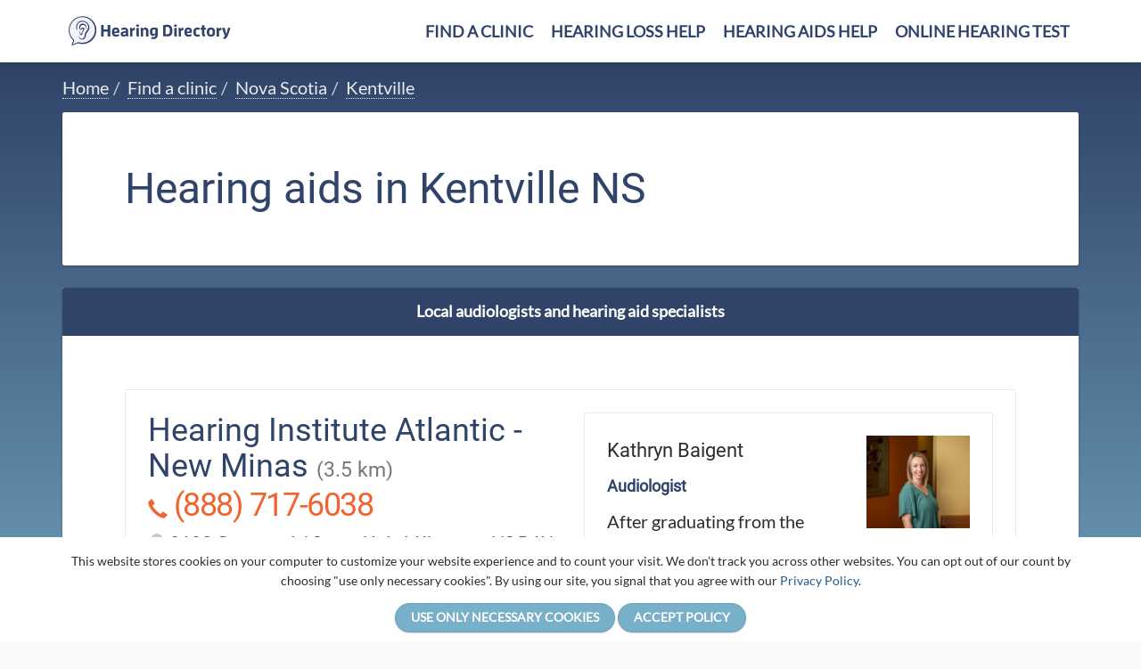

--- FILE ---
content_type: text/html; charset=UTF-8
request_url: https://www.hearingdirectory.ca/hearing-aids/NS-Nova-Scotia/Kentville
body_size: 7655
content:
<!DOCTYPE html>
<html lang="en-CA">
<head prefix="og: http://ogp.me/ns# fb: http://ogp.me/ns/fb# article: http://ogp.me/ns/article#">
  <!-- Google Tag Manager -->
<script>(function(w,d,s,l,i){w[l]=w[l]||[];w[l].push({'gtm.start':
new Date().getTime(),event:'gtm.js'});var f=d.getElementsByTagName(s)[0],
j=d.createElement(s),dl=l!='dataLayer'?'&l='+l:'';j.async=true;j.src=
'https://www.googletagmanager.com/gtm.js?id='+i+dl;f.parentNode.insertBefore(j,f);
})(window,document,'script','dataLayer','GTM-TC3K3WL');</script>
<!-- End Google Tag Manager -->
  <meta charset="utf-8" />
<meta content="initial-scale=1, minimum-scale=1, maximum-scale=5, user-scalable=yes, width=device-width" name="viewport">
<meta http-equiv="x-ua-compatible" content="IE=edge">

<!-- Start Favicon List -->
<link rel="apple-touch-icon" sizes="57x57" href="/apple-touch-icon-57x57.png?v=xQ">
<link rel="apple-touch-icon" sizes="60x60" href="/apple-touch-icon-60x60.png?v=xQ">
<link rel="apple-touch-icon" sizes="72x72" href="/apple-touch-icon-72x72.png?v=xQ">
<link rel="apple-touch-icon" sizes="76x76" href="/apple-touch-icon-76x76.png?v=xQ">
<link rel="apple-touch-icon" sizes="114x114" href="/apple-touch-icon-114x114.png?v=xQ">
<link rel="apple-touch-icon" sizes="120x120" href="/apple-touch-icon-120x120.png?v=xQ">
<link rel="apple-touch-icon" sizes="144x144" href="/apple-touch-icon-144x144.png?v=xQ">
<link rel="apple-touch-icon" sizes="152x152" href="/apple-touch-icon-152x152.png?v=xQ">
<link rel="apple-touch-icon" sizes="180x180" href="/apple-touch-icon-180x180.png?v=xQ">
<link rel="icon" type="image/png" href="/favicon-32x32.png?v=xQ" sizes="32x32">
<link rel="icon" type="image/png" href="/android-chrome-192x192.png?v=xQ" sizes="192x192">
<link rel="icon" type="image/png" href="/favicon-96x96.png?v=xQ" sizes="96x96">
<link rel="icon" type="image/png" href="/favicon-128x128.png?v=xQ" sizes=“128x128”>
<link rel="icon" type="image/png" href="/favicon-16x16.png?v=xQ" sizes="16x16">
<link rel="shortcut icon" href="/favicon.ico?v=xQ">
<!--<meta name="application-name" content="Hearing Directory">-->
<meta name="msapplication-TileColor" content="#da532c">
<meta name="msapplication-TileImage" content="/mstile-144x144.png?v=xQ">
<meta name="theme-color" content="#ffffff">
<!-- End Favicon List -->

<!--Preload fonts-->
<link rel="preload" href="/fonts/glyphicons-halflings-regular.woff2" as="font" type="font/woff2" crossorigin>
<link rel="preload" href="/fonts/glyphicons-halflings-regular.woff" as="font" type="font/woff" crossorigin>
<link rel="preload" href="/fonts/hh-icons.woff?j17ed6" as="font" type="font/woff" crossorigin>


<title>Trusted hearing aid specialists & audiologists Kentville, NS</title><meta name="google-site-verification" content="Wv-UCRXdZu5Unr7l6C52rk-M2E8KX3ZQB-Rx2sFP8hU"/><meta name="description" content="Find trusted hearing clinics, specialists and audiologists in Kentville, NS. Hearing Directory has unbiased reviews for 3 audiology clinics near you."/><link rel="dns-prefetch" href="//www.google-analytics.com"><link rel="dns-prefetch" href="//www.googletagmanager.com"><link rel="canonical" href="https://www.hearingdirectory.ca/hearing-aids/NS-Nova-Scotia/Kentville"><meta property="fb:app_id" content="2572393242806668"/><meta property="fb:admins" content="100041311152104"/><meta property="fb:admins" content="1181808276"/><meta name="twitter:site" content="@HearingaidsCAN"/><meta name="twitter:card" content="summary_large_image"/><meta property="og:site_name" content="Hearing Directory"/><meta property="og:locale" content="en_CA"/><meta property="og:type" content="article" /><meta property="og:url" content="https://www.hearingdirectory.ca/hearing-aids/NS-Nova-Scotia/Kentville" /><meta property="og:title" content="Trusted hearing aid specialists & audiologists Kentville, NS" /><meta property="og:description" content="Find trusted hearing clinics, specialists and audiologists in Kentville, NS. Hearing Directory has unbiased reviews for 3 audiology clinics near you." /><meta property="og:image" content="https://www.hearingdirectory.ca/img/hh-symbol.png" /><meta property="article:publisher" content="https://www.facebook.com/HearingDirectoryCANADA" /><meta property="article:section" content="Find A Hearing Clinic" /><!-- inline CSS to remove element style -->
<style>
.backdrop-height {
	height: 1520px;
}
</style>

<!-- Above the fold CSS -->
<link rel="stylesheet" type="text/css" href="/css/atf/city-page.css?v=v8.5.136"/></head>
<body>
  <!-- Tag Manager Consent -->
<script>
    window.dataLayer = window.dataLayer || [];
    function gtag(){dataLayer.push(arguments);}
    
    if(localStorage.getItem('consentMode') != null){
        gtag('consent', 'default', JSON.parse(localStorage.getItem('consentMode')));
    }
</script>	<div class="navbar navbar-default navbar-fixed-top has-shadow">
	<div class="container">
		<div class="row">
			<div class="col-xs-12" id="navParent">
				<div class="navbar-header">
					<a href="/" class="navbar-logo CA" >
						<img src="/img/hearing-directory.svg" alt="Hearing Directory" width="198" height="40" />
					</a>
				</div>
				<div class="nav navbar-right" id="navContainer">
					<div class="navbar-side-nav-trigger" data-hh-side-nav-trigger>
						<div class="navbar-side-nav-trigger" data-hh-side-nav-trigger>
							<a href="" id="desktopSideNavTrigger"><span class="hh-icon-menu"></span>Side Menu</a>
						</div>
					</div>
					<ul class="nav navbar-nav">
						<li data-hh-mega-nav-trigger="find-a-professional">
							<a id="fap-tab" href="/hearing-aids">
								<span class="hidden-md hidden-lg">Clinics</span>
								<span class="hidden-sm">Find a clinic</span>
							</a>
						</li>
						<li data-hh-mega-nav-trigger="hearing-loss-help">
							<a href="/help/hearing-loss">
								<span class="hidden-md hidden-lg">Hearing Loss</span>
								<span class="hidden-sm">Hearing Loss Help</span>
							</a>
						</li>
						<li data-hh-mega-nav-trigger="hearing-aid-help">
							<a href="/help/hearing-aids">
								<span class="hidden-md hidden-lg">Hearing Aids</span>
								<span class="hidden-sm">Hearing Aids Help</span>
							</a>
						</li>
						<li>
							<a href="/help/online-hearing-test">
								<span class="hidden-md hidden-lg">Hearing Test</span>
								<span class="hidden-sm">Online Hearing Test</span>
							</a>
						</li>
																	</ul>
									</div>
			</div>
		</div>
	</div>

			<div data-hh-mega-nav="find-a-professional">
			<div class="row mega-nav-inner">
				<div class="col-md-6 col-sm-6">
											<p>
	<img src="/img/country_flags/US.svg" alt="Flag of the United States" width="40px" height="40px" class="mr10 flag"/>	<strong>Are you located in the United States?</strong>
</p>
<p>
			Schedule a hearing test with <a href="https://www.healthyhearing.com/hearing-aids" class="GEO-link-click" target="_blank" rel="noopener">Healthy Hearing</a>.
	</p>										<hr style="border-top: 4px ridge #78afc9;">
					<p class="mb5"><strong>Find hearing clinics in my country:</strong></p>
											<a href="/hearing-aids" class="btn btn-xs nav-flag-GEO-link-click flag-link flag-ca"><img src="/img/country_flags/CA.svg" alt="Flag of Canada"></a>
						<a href="https://www.healthyhearing.com/hearing-aids" target="_blank" rel="noopener" class="btn btn-xs nav-flag-GEO-link-click flag-link"><img src="/img/country_flags/US.svg" alt="Flag of the United States"></a>
									</div>
				<div class="col-md-6 col-sm-6">
											<object data="/img/ca-map.svg" type="image/svg+xml" id="headerMap"></object>
										<div class="tac mt20">
						

<form action="/search" id="fapdropdownform" class="form-inline" method="post" accept-charset="utf-8"><div style="display:none;"><input type="hidden" name="_method" value="POST"/><input type="hidden" name="data[_Token][key]" value="ace6116cb714f7c3a86188573192b72b71f64e42525addd74bd8f45727188c630d69e0b97853cc8d3bcae27f3a22f1cec3172fea914098ef4554f16dd774b73d" id="Token1281477610" autocomplete="off"/></div>	
	<div class="input-group">
		<input type="hidden" name="data[Location][search_id]" value="" id="fapdropdownsearchid" class="auto-id"/>		<label for="fapdropdownSearch">Enter city or zip/postal code</label><input name="data[Location][search]" class="form-control autocomplete" placeholder="Enter city, province or postal code" id="fapdropdownSearch" type="text"/>		<span class="input-group-btn">
			<button class="btn btn-secondary" id="fapdropdownSearchBtn" type="submit">Search</button>
		</span>
	</div>
<div style="display:none;"><input type="hidden" name="data[_Token][fields]" value="8236eb9c642561f8a8317d0fa1c9e4346baac0e0%3ALocation.search_id" id="TokenFields782781827" autocomplete="off"/><input type="hidden" name="data[_Token][unlocked]" value="LocationAd%7CLocationPhoto%7CLocationVideo%7CLocationVidscrips%7CPayment%7Ccoupon_id%7Clinked_location_id" id="TokenUnlocked404834554" autocomplete="off"/></div></form>					</div>
				</div>
			</div>
		</div>

		
<div data-hh-mega-nav="hearing-loss-help">
	<div class="row mega-nav-inner">
		<div class="col-md-12 col-sm-12">
						<h4><a href="/help/hearing-loss" class="text-link">Hearing loss</a></h4>
			<ul class="no-bullets">
									<li class="col-md-4 col-sm-4"><a href="/help/hearing-loss/tests" class="text-link">Hearing tests</a></li>
									<li class="col-md-4 col-sm-4"><a href="/help/hearing-loss/tinnitus" class="text-link">Tinnitus causes</a></li>
									<li class="col-md-4 col-sm-4"><a href="/help/hearing-loss/ear-problems" class="text-link">Common ear problems</a></li>
									<li class="col-md-4 col-sm-4"><a href="/help/hearing-loss/types" class="text-link">Types of hearing loss</a></li>
									<li class="col-md-4 col-sm-4"><a href="/help/hearing-loss/prevention" class="text-link">Prevention</a></li>
									<li class="col-md-4 col-sm-4"><a href="/help/hearing-loss/tinnitus-treatment" class="text-link">Tinnitus treatment</a></li>
									<li class="col-md-4 col-sm-4"><a href="/help/hearing-loss/earwax-removal" class="text-link">Earwax removal</a></li>
									<li class="col-md-4 col-sm-4"><a href="/help/hearing-loss/treatment" class="text-link">Hearing loss treatment</a></li>
									<li class="col-md-4 col-sm-4"><a href="/help/hearing-loss/noise-induced-hearing-loss" class="text-link">Noise-induced hearing loss</a></li>
									<li class="col-md-4 col-sm-4"><a href="/help/hearing-loss/menieres-disease" class="text-link">Meniere&#039;s disease</a></li>
									<li class="col-md-4 col-sm-4"><a href="/help/hearing-loss/hearing-protection" class="text-link">Hearing protection</a></li>
									<li class="col-md-4 col-sm-4"><a href="/help/hearing-loss/middle-ear-infections" class="text-link">Middle ear infections</a></li>
									<li class="col-md-4 col-sm-4"><a href="/help/hearing-loss/hearing-professionals" class="text-link">Hearing professionals</a></li>
									<li class="col-md-4 col-sm-4"><a href="/help/hearing-loss/dizziness" class="text-link">Dizziness</a></li>
									<li class="col-md-4 col-sm-4"><a href="/help/hearing-loss/ototoxicity" class="text-link">Ototoxic drugs</a></li>
									<li class="col-md-4 col-sm-4"><a href="/help/hearing-loss/children" class="text-link">Hearing loss in children</a></li>
									<li class="col-md-4 col-sm-4"><a href="/help/hearing-loss/diplacusis" class="text-link">Diplacusis</a></li>
									<li class="col-md-4 col-sm-4"><a href="/help/hearing-loss/mobile-hearing-clinics" class="text-link">Mobile hearing clinics</a></li>
									<li class="col-md-4 col-sm-4"><a href="/help/hearing-loss/ruptured-eardrum" class="text-link">Ruptured eardrum</a></li>
							</ul>
		</div>
					</div>
</div>

<div data-hh-mega-nav="hearing-aid-help">
		<div class="row mega-nav-inner">
		<div class="col-md-12 col-sm-12">
			<h4><a href="/help/hearing-aids" class="text-link">Hearing aids</a></h4>
							<ul class="no-bullets col-md-4 col-sm-4">
											<li><a href="/help/hearing-aids/batteries" class="text-link">Hearing aid batteries</a></li>
											<li><a href="/help/hearing-aids/cleaning" class="text-link">Hearing aid cleaning</a></li>
											<li><a href="/help/hearing-aids/comparisons-reviews" class="text-link">Comparisons and reviews</a></li>
											<li><a href="/help/hearing-aids/insurance-financial-assistance" class="text-link">Financial assistance</a></li>
											<li><a href="/help/hearing-aids/fitting" class="text-link">Hearing aid fitting</a></li>
											<li><a href="/help/hearing-aids/health-benefits" class="text-link">Hearing aid health benefits</a></li>
									</ul>
										<ul class="no-bullets col-md-4 col-sm-4">
											<li><a href="/help/hearing-aids/otc-hearing-aids" class="text-link">OTC hearing aids</a></li>
											<li><a href="/help/hearing-aids/prices" class="text-link">Hearing aid prices</a></li>
											<li><a href="/help/hearing-aids/repairs" class="text-link">Hearing aid repairs</a></li>
											<li><a href="/help/hearing-aids/technology" class="text-link">Hearing aid technology</a></li>
											<li><a href="/help/hearing-aids/types" class="text-link">Hearing aid types and styles</a></li>
											<li><a href="/help/hearing-aids/bluetooth" class="text-link">Bluetooth hearing aids</a></li>
									</ul>
										<ul class="no-bullets col-md-4 col-sm-4">
											<li><a href="/help/hearing-aids/brands" class="text-link">Hearing aid brands</a></li>
											<li><a href="/help/hearing-aids/assistive-listening-devices" class="text-link">Assistive listening devices</a></li>
											<li><a href="/help/hearing-aids/ontario-hearing-aid-coverage" class="text-link">Hearing aid coverage in Ontario</a></li>
											<li><a href="/help/hearing-aids/british-columbia-hearing-aid-coverage" class="text-link">Hearing aid coverage in British Columbia</a></li>
														</ul>
					</div>
	</div>
</div>	</div>

<div data-hh-side-nav>
	<div class="row noprint">
		<div class="col-sm-12">
			<ul class="side-nav-links">
				<li><span><strong>Menu</strong></span></li>
							<li class="mt70"><a href="/hearing-aids" tabindex="-1" class="text-link text-success">Find a clinic</a></li>
				<li>
					<a href="#" tabindex="-1" class="dropdown-toggle side-nav-dropdown">Hearing loss<span class="caret"></span></a>
					<ul class="dropdown-menu">
						<li><a tabindex="-1" href="/help/hearing-loss" class="text-link">Hearing loss overview</a></li>
												<li><a tabindex="-1" href="/help/hearing-loss/tests" class="text-link">Tests</a></li>
					</ul>
				</li>
				<li>
					<a href="#" tabindex="-1" class="dropdown-toggle side-nav-dropdown">Hearing aids<span class="caret"></span></a>
					<ul class="dropdown-menu">
						<li><a tabindex="-1" href="/help/hearing-aids" class="text-link">Hearing aids overview</a></li>
						<li><a tabindex="-1" href="/help/hearing-aids/types" class="text-link">Types & styles</a></li>
						<li><a tabindex="-1" href="/help/hearing-aids/prices" class="text-link">Prices</a></li>
						<li><a tabindex="-1" href="/help/hearing-aids/insurance-financial-assistance" class="text-link">Insurance & financial assistance</a></li>
					</ul>
				</li>
									<li>
						<a href="#" tabindex="-1" class="dropdown-toggle side-nav-dropdown">Tinnitus<span class="caret"></span></a>
							<ul class="dropdown-menu">
								<li><a tabindex="-1" href="/help/hearing-loss/tinnitus-treatment" class="text-link">Diagnosis & treatment</a></li>
							</ul>
					</li>
								<li><a href="/help/online-hearing-test" tabindex="-1">Online hearing test</a></li>
				<li><a href="/help/hearing-aids/assistive-listening-devices" class="text-link">Assistive listening devices</a></li>
																						</ul>
		</div>
	</div>
</div>
  <div class="container-fluid site-body fap-results">
    <div class="row">
      <div class="backdrop-container">
        <div class="backdrop backdrop-gradient backdrop-height"></div>
      </div>
      <div class="container">
        <div class="row" id="result_content">
                    <header class="col-md-12 inverse">
	<div class="row noprint">
	<div class="col-sm-12 col-xs-9">
		<ul class="breadcrumb">
			<li><a href="/"><span>Home</span></a></li><li><a href="/hearing-aids"><span>Find a clinic</span></a></li><li><a href="/hearing-aids/NS-Nova-Scotia"><span>Nova Scotia</span></a></li><li><a href="/hearing-aids/NS-Nova-Scotia/Kentville"><span>Kentville</span></a></li><script type="application/ld+json">{"@context": "https://schema.org","@type": "BreadcrumbList","itemListElement": [{"@type": "ListItem", "position": "1", "name": "Home", "item": "https://www.hearingdirectory.ca/"},{"@type": "ListItem", "position": "2", "name": "Find a clinic", "item": "https://www.hearingdirectory.ca/hearing-aids"},{"@type": "ListItem", "position": "3", "name": "Nova Scotia", "item": "https://www.hearingdirectory.ca/hearing-aids/NS-Nova-Scotia"},{"@type": "ListItem", "position": "4", "name": "Kentville", "item": "https://www.hearingdirectory.ca/hearing-aids/NS-Nova-Scotia/Kentville"}]}</script>		</ul>
		<div id="ellipses">...</div>
	</div>
	</div>
</header>
<div class="col-md-12 page-content">
	<section class="panel">
		<div class="panel-body">
			<div class="panel-section expanded">
				<header class="row">
					<div class="col-md-12">
						<h1 class="text-primary" style="margin-bottom: 0">Hearing aids in Kentville NS</h1>
					</div>
				</header>
				<p class="lead text-primary" id="filter-results" style="margin-bottom: 0">
											<!--<i>
														within  of .
																						Show clinics <a href="" class="text-secondary">near me</a>.
													</i>
						<br>
						<p> provides listings from audiologists, hearing instrument specialists and hearing aid s near you. If you need hearing aids or a hearing test, choose a clinic from the list below to schedule an appointment in your area.
						</p>-->
															</p>
			</div>
		</div>
	</section>

	<div id="clinic-results">
		<section class="panel panel-primary">
	<div class="panel-heading text-center">
		<h2>Local audiologists and hearing aid specialists</h2>
	</div>
	<div class="panel-body">
		<div class="panel-section expanded">
			<div class="row">
																				<div class="col-md-12 gutter-below">
								<fieldset class="well clinic-info t1 reviewed">								<div class="row">
																			<div class="col-md-6">
											<h2 class="name mt0 mr10">
												<a href="/hearing-aids/1553-hearing-institute-atlantic-new-minas" class="text-primary">Hearing Institute Atlantic - New Minas</a> <small>(3.5 km)</small>
											</h2>
																			<div class="clinicPhone mb5" data-id="1553">
											<div class="telephone h2"><span class="glyphicon glyphicon-earphone"></span> (888) 717-6038</div>
											<!-- Appointment request -->
																																</div>
										<div class="clearfix"></div>
																				<div style="display:none;">9129 Commercial Street Unit 1 Kingston, NS B4N 3E6</div>										<div class="address mb5"><span class="hh-icon-address"></span> 9129 Commercial Street Unit 1 Kingston, NS B4N 3E6</div>
										<div style="display:none;"><span>4</span><span>1</span></div>																					<div class="reviews">
												<a href="/hearing-aids/1553-hearing-institute-atlantic-new-minas#reviews">
													<span class="hh-icon-full-star"></span><span class="hh-icon-full-star"></span><span class="hh-icon-full-star"></span><span class="hh-icon-full-star"></span><span class="hh-icon-outline-star"></span> (1 Review)												</a>
											</div>
																																																			<div class="details mb5"><a href="/hearing-aids/1553-hearing-institute-atlantic-new-minas" class="text-link">View clinic details</a></div>
																													</div>
									<div class="col-md-6">
										<div class='well provider-well mb0'><div class='row'><div class='col-sm-8'><h3 class="clinic-provider-name">Kathryn Baigent</h3><h4 class="provider-title text-primary">Audiologist</h4><p class="clinic-provider-bio mb0">After graduating from the University of Western Ontario with a Master of Clinical Science in...</p></div><div class='col-sm-4'><a href="/hearing-aids/1553-hearing-institute-atlantic-new-minas"><div class="profile-pic-container"><img src="/cloudfiles/clinicians/1674665239kathryn-baigent-hearing-institute-atlantic.JPG" loading="lazy" class="img-responsive align-center" alt="Photo of Kathryn Baigent from Hearing Institute Atlantic - New Minas" width="200" height="150"></div></a></div></div></div>									</div>
								</div>
							</fieldset>
						</div>
																									<div class="col-md-12 gutter-below">
								<fieldset class="well clinic-info t1 reviewed">								<div class="row">
																			<div class="col-md-6">
											<h2 class="name mt0 mr10">
												<a href="/hearing-aids/1673-hearing-institute-atlantic-kingston" class="text-primary">Hearing Institute Atlantic - Kingston</a> <small>(37.2 km)</small>
											</h2>
																			<div class="clinicPhone mb5 mt10" data-id="1673">
											<div class="telephone h2"><span class="glyphicon glyphicon-earphone"></span> (902) 982-1480</div>
											<!-- Appointment request -->
																																</div>
										<div class="clearfix"></div>
																				<div style="display:none;">1540  Bridge Street Kingston, NS B0P 1R0</div>										<div class="address mb5"><span class="hh-icon-address"></span> 1540  Bridge Street Kingston, NS B0P 1R0</div>
										<div style="display:none;"><span>5</span><span>1</span></div>																					<div class="reviews">
												<a href="/hearing-aids/1673-hearing-institute-atlantic-kingston#reviews">
													<span class="hh-icon-full-star"></span><span class="hh-icon-full-star"></span><span class="hh-icon-full-star"></span><span class="hh-icon-full-star"></span><span class="hh-icon-full-star"></span> (1 Review)												</a>
											</div>
																																																			<div class="details mb5"><a href="/hearing-aids/1673-hearing-institute-atlantic-kingston" class="text-link">View clinic details</a></div>
																													</div>
									<div class="col-md-6">
										<div class='well provider-well mb0'><div class='row'><div class='col-sm-8'><h3 class="clinic-provider-name">Virginia Joudrey</h3><h4 class="provider-title text-primary">Client Service Administrator</h4><p class="clinic-provider-bio mb0">Virginia joined the Hearing Institute Atlantic family in 2012. As a passionate health and wellness...</p></div><div class='col-sm-4'><a href="/hearing-aids/1673-hearing-institute-atlantic-kingston"><div class="profile-pic-container"><img src="/cloudfiles/clinicians/1673972907virginia-joudrey-hearing-institute-atlantic.JPG" loading="lazy" class="img-responsive align-center" alt="Photo of Virginia Joudrey from Hearing Institute Atlantic - Kingston" width="200" height="150"></div></a></div></div></div>									</div>
								</div>
							</fieldset>
						</div>
																									<div class="col-md-12 gutter-below">
								<fieldset class="well clinic-info t1">								<div class="row">
																			<div class="col-md-6">
											<h2 class="name mt0 mr10">
												<a href="/hearing-aids/1763-hearinglife-chester" class="text-primary">HearingLife - Chester</a> <small>(62.9 km)</small>
											</h2>
																			<div class="clinicPhone mb5 mt10" data-id="1763">
											<div class="telephone h2"><span class="glyphicon glyphicon-earphone"></span> (844) 391-0843</div>
											<!-- Appointment request -->
																																</div>
										<div class="clearfix"></div>
																				<div style="display:none;">3769 Highway #3 Chester, NS B0J 1J0</div>										<div class="address mb5"><span class="hh-icon-address"></span> 3769 Highway #3 Chester, NS B0J 1J0</div>
																																																													<div class="details mb5"><a href="/hearing-aids/1763-hearinglife-chester" class="text-link">View clinic details</a></div>
																													</div>
									<div class="col-md-6">
										<div class='well provider-well mb0'><div class='row'><div class='col-sm-8'><h3 class="clinic-provider-name">Adele Gouthro</h3><h4 class="provider-title text-primary">Regional Manager</h4><p class="clinic-provider-bio mb0">Adele Gouthro oversees staff who are available at the HearingLife - Chester&nbsp;clinic on...</p></div><div class='col-sm-4'><a href="/hearing-aids/1763-hearinglife-chester"><div class="profile-pic-container"><img src="/cloudfiles/clinicians/1728490050adele-gouthro-hearinglife-canada.jpg" loading="lazy" class="img-responsive align-center" alt="Photo of Adele Gouthro from HearingLife - Chester" width="200" height="150"></div></a></div></div></div>									</div>
								</div>
							</fieldset>
						</div>
												</div>

						<h3 class="text-center text-primary"><em>Want more specific results? Try searching your postal code.</em></h3>
			<div class="col-md-offset-3 col-md-6">
				

<form action="/search" id="FapMegaSearch" class="form-group" method="post" accept-charset="utf-8"><div style="display:none;"><input type="hidden" name="_method" value="POST"/><input type="hidden" name="data[_Token][key]" value="ace6116cb714f7c3a86188573192b72b71f64e42525addd74bd8f45727188c630d69e0b97853cc8d3bcae27f3a22f1cec3172fea914098ef4554f16dd774b73d" id="Token776392644" autocomplete="off"/></div>	
	<div class="input-group">
		<input type="hidden" name="data[Location][search_id]" value="" id="LocationSearchId" class="auto-id"/>		<label for="LocationSearch">Enter city or zip/postal code</label><input name="data[Location][search]" class="form-control autocomplete" placeholder="Search by postal code" id="LocationSearch" type="text"/>		<span class="input-group-btn">
			<button class="btn btn-secondary" id="LocationSearchBtn" type="submit">Search</button>
		</span>
	</div>
<div style="display:none;"><input type="hidden" name="data[_Token][fields]" value="8236eb9c642561f8a8317d0fa1c9e4346baac0e0%3ALocation.search_id" id="TokenFields937589955" autocomplete="off"/><input type="hidden" name="data[_Token][unlocked]" value="LocationAd%7CLocationPhoto%7CLocationVideo%7CLocationVidscrips%7CPayment%7Ccoupon_id%7Clinked_location_id" id="TokenUnlocked2019566608" autocomplete="off"/></div></form>			</div>
			<div class="clearfix"></div>

			<h2 class="text-primary">Learn more about hearing health</h2>
			<p>If you're not ready to make that call, visit our <a href="/help">Hearing Help</a> pages for extensive information about <a href="/help/hearing-loss">hearing loss</a>, <a href="/help/hearing-aids">hearing aids</a>, 
							<a href="/help/hearing-loss/tinnitus-treatment">tinnitus</a> and <a href="/help/hearing-aids/assistive-listening-devices">assistive listening devices</a>.
						</p>
		</div>
	</div>
</section>
	</div>
</div>


        </div>
      </div>
    </div>
    <footer class="row site-footer noprint">
	<div class="container">
		<div class="row footer-row">
			<div class="col-md-2">
				<ul class="no-bullets">
					<li><a href="/" class="text-link">Home</a></li>
					<li><a href="/about" class="text-link">About us</a></li>
					<li><a href="/contact-us" class="text-link">Contact Hearing Directory</a></li>
									</ul>
			</div>
			<div class="col-md-2">
				<ul class="no-bullets">
																<li><a href="/help/online-hearing-test" class="text-link">Online hearing test</a></li>
										<li><a href="/terms-of-use" class="text-link">Terms of use</a></li>
					<li><a href="/privacy-policy" class="text-link">Privacy policy</a></li>
					<li><a href="/sitemap" class="text-link">Sitemap</a></li>
				</ul>
			</div>
			<div class="col-md-2">
				<ul class="no-bullets">
					<li><a href="/hearing-aids" class="text-link action-link">Find a clinic near me</a></li>
					<li><a href="/help/hearing-loss" class="text-link">Hearing loss help</a></li>
					<li><a href="/help/hearing-aids" class="text-link">Hearing aids help</a></li>
										<li><a href="/clinic" class="text-link">For clinics</a></li>
				</ul>
			</div>
			<div class="col-md-6">
								<div class="soc-icons">
											<a href="https://www.facebook.com/HearingDirectoryCANADA" class="text-light" target="_blank" rel="noopener"><span class="hh-icon-circle-facebook"></span>HD Facebook page</a>
																<a href="https://x.com/HearingaidsCAN" class="text-light" target="_blank" rel="noopener">HD Twitter page<span class="hh-icon-circle-x"></span></a>
														</div>

								
			</div>
		</div>
		
		<div class="row">
			<!-- In Partnership With -->
			<div class="ca-partner-block col-md-6">
				<p class="text-primary text-small">
					<em>In partnership <br class="hidden-xs hidden-sm">with</em>            
											<a style="margin-left: 10px;" href="https://www.oticon.ca/hearing-aid-users" target="_blank" rel="noopener">
							<img loading="lazy" class="oticon-logo" src="/img/Oticon_Logo_LCT_250.png" alt="Oticon Canada" width="125px" />
						</a>
									</p>
			</div>

					</div>
	</div>
</footer>
<footer class="row site-colophon noprint">
	<div class="col-md-12 text-center text-small">
		<strong>&copy; Copyright 2026. All Rights Reserved.</strong> 
		HearingDirectory.ca does not provide medical advice, diagnosis or treatment.
	</div>
</footer>


  </div>
    <div id="ajaxModals"></div>
  <div id="footerContainer">
  	<a id="backToTop" class="row noprint quickLink back-to-top-link btn btn-light btn-sm" href="#top">
		<p>Back to top</p>
	</a>
  	<footer id="cookieFooter" class="row noprint">
	<div class="container">
		<div class="row">
			<p class="text-small text-center">This website stores cookies on your computer to customize your website experience and to count your visit. We don’t track you across other websites. You can opt out of our count by choosing "use only necessary cookies". By using our site, you signal that you agree with our <a href="/privacy-policy">Privacy Policy</a>.</p>
			<div class="tac">
				<button id="rejectAll" class="btn btn-light mb10 btn-cookie">Use only necessary cookies</button>
				<button id="acceptAll" class="btn btn-light mb10 btn-cookie">Accept policy</button>
			</div>
		</div>
	</div>
</footer>
<script>
  function hideBanner() {
    document.getElementById('cookieFooter').style.display = 'none';
  }

  if(localStorage.getItem('consentMode') === null) {
    
    document.getElementById('acceptAll').addEventListener('click', function() {
      setConsent({
	    functionality: true,
	    security: true,
        analytics: true,
        marketing: true,
        personalization: true,
        adPersonalization: true,
        adUserData: true
      });
      hideBanner();
    });
    document.getElementById('rejectAll').addEventListener('click', function() {
      setConsent({
	    functionality: false,
	    security: false,
        analytics: false,
        marketing: false,
        personalization: false,
        adPersonalization: false,
        adUserData: false
      });
      hideBanner();
    });
  } else {
	  hideBanner();
  }
  
  function setConsent(consent) {
    const consentMode = {
		'functionality_storage': consent.functionality ? 'granted' : 'denied',
		'security_storage': consent.security ? 'granted' : 'denied',
		'ad_storage': consent.marketing ? 'granted' : 'denied',
		'analytics_storage': consent.analytics ? 'granted' : 'denied',
		'personalization_storage': consent.personalization ? 'granted' : 'denied',
		'ad_personalization': consent.adPersonalization ? 'granted' : 'denied',
		'ad_user_data': consent.adUserData ? 'granted' : 'denied',
    };
    gtag('consent', 'update', consent);  
    localStorage.setItem('consentMode', JSON.stringify(consentMode));
  }
</script>
  	<footer id="stickyFooter" class="row sticky-footer noprint">
	<div class="col-md-12 mt10 mb10">
									<!-- Nothing to display. Hide the sticky footer. -->
				<script>document.getElementById("stickyFooter").style.display = "none";</script>
						</div>
</footer>  </div>
  <!--Preload fonts-->
<link rel="preload" href="/fonts/glyphicons-halflings-regular.woff2" as="font" type="font/woff2" crossorigin>
<link rel="preload" href="/fonts/glyphicons-halflings-regular.woff" as="font" type="font/woff" crossorigin>
<link rel="preload" href="/fonts/roboto-v20-latin-regular.woff" as="font" type="font/woff" crossorigin>
<link rel="preload" href="/fonts/lato-v17-latin-regular.woff" as="font" type="font/woff" crossorigin>
<link rel="stylesheet" type="text/css" href="/css/responsive.css?v=v8.5.136"/><script type="text/javascript" src="/js/dist/location_results.min.js?v=v8.5.136"></script><!-- Datalayer pushes -->
<script>
window.dataLayer = window.dataLayer || [];
window.dataLayer.push({
'slot1-name': 'type',
'slot1-value': 'city',
'slot1-scope': '3'
});
window.dataLayer.push({
'slot2-name': 'category',
'slot2-value': 'Kentville-NS-',
'slot2-scope': '3'
});
window.dataLayer.push({
'slot3-name': 'level',
'slot3-value': '6630',
'slot3-scope': '3'
});
</script>
<script type="text/javascript">
function downloadJSAtOnload() {
}
</script><script type="text/javascript">
if (window.addEventListener) {
	window.addEventListener("load", downloadJSAtOnload, false);
} else if (window.attachEvent) {
	window.attachEvent("onload", downloadJSAtOnload);
} else {
	window.onload = downloadJSAtOnload;
}



</script>
</body>
</html>


--- FILE ---
content_type: text/css
request_url: https://www.hearingdirectory.ca/css/atf/city-page.css?v=v8.5.136
body_size: 5550
content:
html{font-family:sans-serif;-ms-text-size-adjust:100%;-webkit-text-size-adjust:100%}body{margin:0}body p,body a,body li{font-size:20px}footer,header,section{display:block}a{background-color:transparent}strong{font-weight:bold}h1{font-size:2em;margin:0.67em 0}small{font-size:80%}img{border:0}hr{-moz-box-sizing:content-box;box-sizing:content-box;height:0}button,input{color:inherit;font:inherit;margin:0}button{overflow:visible}button{text-transform:none}button{-webkit-appearance:button}button::-moz-focus-inner,input::-moz-focus-inner{border:0;padding:0}input{line-height:normal}table{border-collapse:collapse;border-spacing:0}td{padding:0}@font-face{font-family:'Glyphicons Halflings';src:url("/fonts/glyphicons-halflings-regular.eot");src:url("/fonts/glyphicons-halflings-regular.eot?#iefix") format("embedded-opentype"),url("/fonts/glyphicons-halflings-regular.woff2") format("woff2"),url("/fonts/glyphicons-halflings-regular.woff") format("woff"),url("/fonts/glyphicons-halflings-regular.ttf") format("truetype"),url("/fonts/glyphicons-halflings-regular.svg#glyphicons_halflingsregular") format("svg");font-display:swap}.glyphicon{position:relative;top:1px;display:inline-block;font-family:'Glyphicons Halflings';font-style:normal;font-weight:normal;line-height:1;-webkit-font-smoothing:antialiased;-moz-osx-font-smoothing:grayscale}.glyphicon-earphone:before{content:"\e182"}*{-webkit-box-sizing:border-box;-moz-box-sizing:border-box;box-sizing:border-box}*:before,*:after{-webkit-box-sizing:border-box;-moz-box-sizing:border-box;box-sizing:border-box}html{font-size:10px}body{font-family:"Lato",Arial,sans-serif;font-size:16px;line-height:1.6;color:#2b2c2d;background-color:#f9f9f9}input,button{font-family:inherit;font-size:inherit;line-height:inherit}a{color:#1E5C8F;text-decoration:none}img{vertical-align:middle}hr{margin-top:25px;margin-bottom:25px;border:0;border-top:1px solid #eee}h1,h2,h3,h4,.h4{font-family:inherit;font-weight:500;line-height:1.1;color:inherit}h3 small{font-weight:normal;line-height:1;color:#777}h1,h2,h3{margin-top:25px;margin-bottom:12.5px}h3 small{font-size:65%}h4,.h4{margin-top:12.5px;margin-bottom:12.5px}h1{font-size:4.75rem}h2{font-size:3rem}h3{font-size:2.4rem}h4,.h4{font-size:2rem}p{margin:0 0 12.5px}.lead{margin-bottom:25px;font-size:18px;font-weight:300;line-height:1.4}@media (min-width:768px){.lead{font-size:24px}}small{font-size:87%}.text-center{text-align:center}.text-primary{color:#304369}ul{margin-top:0;margin-bottom:12.5px}ul ul{margin-bottom:0}.container{margin-right:auto;margin-left:auto;padding-left:15px;padding-right:15px}.container:before,.container:after{content:" ";display:table}.container:after{clear:both}@media (min-width:768px){.container{width:750px}}@media (min-width:992px){.container{width:970px}}@media (min-width:1200px){.container{width:1170px}}.container-fluid{margin-right:auto;margin-left:auto;padding-left:15px;padding-right:15px}.container-fluid:before,.container-fluid:after{content:" ";display:table}.container-fluid:after{clear:both}.row{margin-left:-15px;margin-right:-15px}.row:before,.row:after{content:" ";display:table}.row:after{clear:both}.col-sm-4,.col-md-4,.col-sm-6,.col-md-6,.col-xs-9,.col-xs-12,.col-sm-12,.col-md-12{position:relative;min-height:1px;padding-left:15px;padding-right:15px}.col-xs-9,.col-xs-12{float:left}.col-xs-9{width:75%}.col-xs-12{width:100%}@media (min-width:768px){.col-sm-4,.col-sm-6,.col-sm-12{float:left}.col-sm-4{width:33.33333%}.col-sm-6{width:50%}.col-sm-12{width:100%}}@media (min-width:992px){.col-md-4,.col-md-6,.col-md-12{float:left}.col-md-4{width:33.33333%}.col-md-6{width:50%}.col-md-12{width:100%}}table{background-color:transparent}.table{width:100%;max-width:100%;margin-bottom:25px}.table>tbody>tr>td{padding:12px 24px;line-height:1.6;vertical-align:top;border-top:1px solid #ddd}.table-bordered{border:1px solid #ddd}.table-bordered>tbody>tr>td{border:1px solid #ddd}.table-striped>tbody>tr:nth-of-type(odd){background-color:#f9f9f9}label{display:inline-block;max-width:100%;margin-bottom:5px;font-weight:bold}.form-control{display:block;width:100%;height:47px;padding:6px 12px;font-size:16px;line-height:1.6;color:#2b2c2d;background-color:#fff;background-image:none;border:1px solid #ccc;border-radius:2px;-webkit-box-shadow:inset 0 1px 1px rgba(0,0,0,0.075);box-shadow:inset 0 1px 1px rgba(0,0,0,0.075)}.form-control::-moz-placeholder{color:#999;opacity:1}.form-control:-ms-input-placeholder{color:#999}.form-control::-webkit-input-placeholder{color:#999}@media (min-width:768px){.form-inline .form-control{display:inline-block;width:auto;vertical-align:middle}.form-inline .input-group{display:inline-table;vertical-align:middle}.form-inline .input-group .input-group-btn,.form-inline .input-group .form-control{width:auto}.form-inline .input-group>.form-control{width:100%}}.btn{display:inline-block;margin-bottom:0;font-weight:normal;text-align:center;vertical-align:middle;touch-action:manipulation;background-image:none;border:1px solid transparent;white-space:nowrap;padding:6px 12px;font-size:16px;line-height:1.6;border-radius:2px}.btn-sm{padding:5px 10px;font-size:14px;line-height:1.5;border-radius:3px}.btn-xs{padding:1px 5px;font-size:14px;line-height:1.5;border-radius:3px}.fade{opacity:0}.caret{display:inline-block;width:0;height:0;margin-left:2px;vertical-align:middle;border-top:4px solid;border-right:4px solid transparent;border-left:4px solid transparent}.dropdown-menu{position:absolute;top:100%;left:0;z-index:1000;display:none;float:left;min-width:160px;padding:5px 0;margin:2px 0 0;list-style:none;font-size:16px;text-align:left;background-color:#fff;border:1px solid #ccc;border:1px solid rgba(0,0,0,0.15);border-radius:2px;-webkit-box-shadow:0 6px 12px rgba(0,0,0,0.175);box-shadow:0 6px 12px rgba(0,0,0,0.175);background-clip:padding-box}.dropdown-menu>li>a{display:block;padding:3px 20px;clear:both;font-weight:normal;line-height:1.6;color:#333;white-space:nowrap}.input-group{position:relative;display:table;border-collapse:separate}.input-group .form-control{position:relative;z-index:2;float:left;width:100%;margin-bottom:0}.input-group-btn,.input-group .form-control{display:table-cell}.input-group .form-control:not(:first-child):not(:last-child){border-radius:0}.input-group-btn{width:1%;white-space:nowrap;vertical-align:middle}.input-group-btn:last-child>.btn{border-bottom-left-radius:0;border-top-left-radius:0}.input-group-btn{position:relative;font-size:0;white-space:nowrap}.input-group-btn>.btn{position:relative}.input-group-btn:last-child>.btn{margin-left:-1px}.nav{margin-bottom:0;padding-left:0;list-style:none}.nav:before,.nav:after{content:" ";display:table}.nav:after{clear:both}.nav>li{position:relative;display:block}.nav>li>a{position:relative;display:block;padding:10px 13px}.navbar{position:relative;min-height:70px;margin-bottom:0;border:1px solid transparent}.navbar:before,.navbar:after{content:" ";display:table}.navbar:after{clear:both}@media (min-width:768px){.navbar{border-radius:0}}.navbar-header:before,.navbar-header:after{content:" ";display:table}.navbar-header:after{clear:both}@media (min-width:768px){.navbar-header{float:left}}.navbar-fixed-top{position:fixed;right:0;left:0;z-index:1030}@media (min-width:768px){.navbar-fixed-top{border-radius:0}}.navbar-fixed-top{top:0;border-width:0 0 1px}.navbar-nav{margin:11.25px -15px}.navbar-nav>li>a{padding-top:10px;padding-bottom:10px;line-height:25px}@media (min-width:768px){.navbar-nav{float:left;margin:0}.navbar-nav>li{float:left}.navbar-nav>li>a{padding-top:22.5px;padding-bottom:22.5px}}@media (min-width:768px){.navbar-right{float:right!important;margin-right:-15px}}.navbar-default{background-color:#fff;border-color:transparent}.navbar-default .navbar-nav>li>a{color:#304369}.breadcrumb{padding:8px 15px;margin-bottom:25px;list-style:none;background-color:#f5f5f5;border-radius:2px}.breadcrumb>li{display:inline-block}.breadcrumb>li+li:before{content:"/ ";padding:0 5px;color:#ccc}.panel{margin-bottom:25px;background-color:#fff;border:1px solid transparent;border-radius:2px;-webkit-box-shadow:0 1px 1px rgba(0,0,0,0.05);box-shadow:0 1px 1px rgba(0,0,0,0.05)}.panel-body{padding:15px}.panel-body:before,.panel-body:after{content:" ";display:table}.panel-body:after{clear:both}.panel-heading{padding:15px;border-bottom:1px solid transparent;border-top-right-radius:1px;border-top-left-radius:1px}.panel-primary{border-color:#304369}.panel-primary>.panel-heading{color:#fff;background-color:#304369;border-color:#304369}.well{min-height:20px;padding:19px;margin-bottom:20px;background-color:transparent;border:1px solid #ebebeb;border-radius:2px;-webkit-box-shadow:inset 0 1px 1px rgba(0,0,0,0.05);box-shadow:inset 0 1px 1px rgba(0,0,0,0.05)}.close{float:right;font-size:24px;font-weight:bold;line-height:1;color:#000;text-shadow:0 1px 0 #fff;opacity:.2;filter:alpha(opacity=20)}button.close{padding:0;background:transparent;border:0;-webkit-appearance:none}.modal{display:none;overflow:hidden;position:fixed;top:0;right:0;bottom:0;left:0;z-index:1040;-webkit-overflow-scrolling:touch;outline:0}.modal.fade .modal-dialog{-webkit-transform:translate(0,-25%);-ms-transform:translate(0,-25%);-o-transform:translate(0,-25%);transform:translate(0,-25%)}.modal-dialog{position:relative;width:auto;margin:10px}.modal-content{position:relative;background-color:#fff;border:1px solid #999;border:1px solid rgba(0,0,0,0.2);border-radius:6px;-webkit-box-shadow:0 3px 9px rgba(0,0,0,0.5);box-shadow:0 3px 9px rgba(0,0,0,0.5);background-clip:padding-box;outline:0}.modal-header{padding:15px;border-bottom:1px solid #e5e5e5;min-height:16.6px}.modal-header .close{margin-top:-2px}.modal-title{margin:0;line-height:1.6}.modal-body{position:relative;padding:15px}@media (min-width:768px){.modal-dialog{width:600px;margin:30px auto}.modal-content{-webkit-box-shadow:0 5px 15px rgba(0,0,0,0.5);box-shadow:0 5px 15px rgba(0,0,0,0.5)}}@media (min-width:992px){.modal-lg{width:900px}}@-ms-viewport{width:device-width}.visible-xs{display:none!important}.visible-sm{display:none!important}@media (max-width:767px){.visible-xs{display:block!important}}@media (min-width:768px) and (max-width:991px){.visible-sm{display:block!important}}@media (max-width:767px){.hidden-xs{display:none!important}}@media (min-width:768px) and (max-width:991px){.hidden-sm{display:none!important}}@media (min-width:992px) and (max-width:1199px){.hidden-md{display:none!important}}@media (min-width:1200px){.hidden-lg{display:none!important}}.backdrop-container{-moz-transform:translate3d(0,0,0);-ms-transform:translate3d(0,0,0);-webkit-transform:translate3d(0,0,0);transform:translate3d(0,0,0)}.backdrop{background:transparent 50% 50% no-repeat;display:block;position:absolute;width:100%}.backdrop-gradient{background-image:url('[data-uri]');background-size:100%;background-image:-webkit-gradient(linear,50% 0%,50% 100%,color-stop(0%,#304369),color-stop(50%,#78afc9),color-stop(100%,#f9f9f9));background-image:-moz-linear-gradient(top,#304369 0%,#78afc9 50%,#f9f9f9 100%);background-image:-webkit-linear-gradient(top,#304369 0%,#78afc9 50%,#f9f9f9 100%);background-image:linear-gradient(to bottom,#304369 0%,#78afc9 50%,#f9f9f9 100%)}.breadcrumb{background:transparent;font-size:14px;margin-bottom:0;padding:8px 15px 8px 0}.breadcrumb>li{line-height:40px}@media only screen and (max-width:767px){.breadcrumb{padding-left:0;padding-right:0;display:inline-block;white-space:nowrap;overflow:hidden;float:left}}.inverse .breadcrumb>li a{border-bottom:dotted 1px #ebebeb;color:#ebebeb;text-decoration:none}#ellipses{display:none;margin-top:15px}@media only screen and (max-width:767px){#ellipses{position:absolute}}.btn{padding:6px 1.25em;font-size:85%;line-height:1.4;border-radius:3em;-webkit-box-shadow:rgba(0,0,0,0.15) 0px 1px 2px;box-shadow:rgba(0,0,0,0.15) 0px 1px 2px;text-transform:uppercase;font-weight:bold}.btn-secondary{color:#fff;background-color:#ef642f;border-color:#ed5217}.btn-light{color:#fff;background-color:#78afc9;border-color:#66a4c2}.btn-sm{padding:5px 12px;font-size:12px;line-height:1.5;border-radius:3em}.btn-xs{padding:3px 6px;font-size:12px;line-height:1.5;border-radius:3em}.clinic-info .name{margin-bottom:5px}.clinic-info .name a{font-size:3.6rem}.clinic-info .address{color:#555657;min-height:50px}@media only screen and (max-width:1199px){.clinic-info .address{min-height:50px}}.clinic-info .address [class*="hh-icon-"]{color:#cacacb;display:inline-block;margin-top:-7px;vertical-align:middle}.clinic-info .telephone{letter-spacing:-0.04em;margin-top:0;margin-bottom:5px;font-size:3.6rem}.clinic-info.t2 .details{padding-left:21px}.clinic-info.t2 small{color:#2b2c2d}.clinic-info.well.high-reviews{border:solid 2px gold!important;box-sizing:border-box;grid-area:1 / 1;padding:20px;width:inherit}.clinicPhone .telephone .glyphicon-earphone{color:#ef642f;top:3px;font-size:22px;width:21px;height:22px;display:inline-block}.clinicPhone .telephone.h4 .glyphicon-earphone{font-size:18px}#footerContainer{position:fixed;bottom:0;z-index:2;background:#fff;width:100%}#footerContainer .container{left:15px;position:relative}#cookieFooter{z-index:1;width:100%;background-color:#fff;padding-top:1em;left:15px}#cookieFooter p{padding:0 15px}.sticky-footer{background:#f9f9f9;color:#1E5C8F;bottom:-3px;text-align:center;z-index:101;max-width:100vw;margin:0}@media (min-width:768px){.sticky-footer{display:none}}.sticky-footer .col-md-12.mt10{padding:0}form[action="/search"] label{font-size:0;line-height:0;position:absolute}.form-control{-webkit-box-shadow:inset 0px 0px 3px rgba(0,0,0,0.15);box-shadow:inset 0px 0px 3px rgba(0,0,0,0.15);padding:10px 12px}.gutter-below{margin-bottom:20px}@font-face{font-family:'hh-icons';src:url("/fonts/hh-icons.eot?j17ed6");src:url("/fonts/hh-icons.eot?#iefixj17ed6") format("embedded-opentype"),url("/fonts/hh-icons.woff?j17ed6") format("woff"),url("/fonts/hh-icons.ttf?j17ed6") format("truetype"),url("/fonts/hh-icons.svg?j17ed6#hh-icons") format("svg");font-weight:normal;font-style:normal;font-display:swap}[class^="hh-icon-"]{font-family:'hh-icons';speak:none;font-style:normal;font-weight:normal;font-variant:normal;text-transform:none;line-height:1;-webkit-font-smoothing:antialiased;-moz-osx-font-smoothing:grayscale}.hh-icon-address:before{content:"\e60f"}.hh-icon-menu:before{content:"\e603"}[data-hh-sticky-panel] .close-icon:before{content:"\e117"}[data-hh-map]{background:#FFF;border:solid 8px #FFF;overflow:hidden;position:relative;-moz-transform:translateZ(0);-ms-transform:translateZ(0);-webkit-transform:translateZ(0);transform:translateZ(0)}[data-hh-mega-nav]{background:#f9f9f9;-webkit-box-sizing:border-box;-moz-box-sizing:border-box;box-sizing:border-box;-webkit-box-shadow:0px 5px 8px rgba(0,0,0,0.15);box-shadow:0px 5px 8px rgba(0,0,0,0.15);height:0;max-width:100vw;min-height:0;overflow:hidden;position:fixed;right:0;top:70px;-moz-transform:translateZ(0);-ms-transform:translateZ(0);-webkit-transform:translateZ(0);transform:translateZ(0);width:100vw;z-index:805}[data-hh-mega-nav] li a{color:#304369}[data-hh-mega-nav] .mega-nav-inner{padding:30px 40px}[data-hh-mega-nav] .mega-nav-inner .flag-link{padding:2px;background-color:#adadad}[data-hh-mega-nav] .mega-nav-inner .flag-link img{height:40px;width:40px}[data-hh-mega-nav] .mega-nav-inner .flag-link.flag-ca{padding:2px 3px}[data-hh-mega-nav] .mega-nav-inner .flag-link.flag-ca img{transform:scalex(1.05)}@media only screen and (min-width:1200px){[data-hh-mega-nav]{max-width:880px;position:absolute;right:calc(50% - 570px)}}[data-hh-side-nav-trigger]{display:block;float:right;margin-left:15px;overflow:visible;position:relative;text-align:center;width:46.66667px;z-index:1}[data-hh-side-nav-trigger]>a{color:transparent;display:block;font-size:0px;height:70px;padding:20px 15px;text-decoration:none}[data-hh-side-nav-trigger]>a span{font-size:24px;color:#304369}@media only screen and (min-width:768px){[data-hh-side-nav-trigger]{display:none}}[data-hh-side-nav]{background:#eee;height:100vh;position:fixed;right:0;top:0;overflow-y:scroll;overflow-x:hidden;-moz-transform:translateZ(0);-ms-transform:translateZ(0);-webkit-transform:translateZ(0);transform:translateZ(0);width:calc(100vw - 46.66667px)}@media only screen and (min-width:768px){[data-hh-side-nav]{display:none}}[data-hh-side-nav] .side-nav-links{list-style-type:none;margin:0;padding:0}[data-hh-side-nav] .side-nav-links li{border-top:solid 1px #d5d5d5;border-bottom:solid 1px #d5d5d5;height:70px}[data-hh-side-nav] .side-nav-links li>a,[data-hh-side-nav] .side-nav-links li>span{font-family:"Lato",Arial,sans-serif;font-style:normal;font-weight:normal;color:#304369;display:inline-block;font-size:128%;line-height:70px;padding-left:20px;width:100%;border-top:0}[data-hh-side-nav] .side-nav-links li:first-child>a,[data-hh-side-nav] .side-nav-links li:first-child>span{border-top:none}[data-hh-side-nav] .side-nav-links li:last-child>a{border-bottom:solid 1px #d5d5d5}[data-hh-side-nav] .side-nav-links li .dropdown-toggle{text-decoration:none}[data-hh-side-nav] .side-nav-links li .text-link{padding:20px 0 0;line-height:30px;margin-bottom:20px;margin-left:20px;width:auto;height:50px}[data-hh-side-nav] .side-nav-links li .dropdown-menu{position:relative;width:100%;padding:0;box-shadow:none}[data-hh-side-nav] .side-nav-links li .dropdown-menu li{padding-left:10px}[data-hh-side-nav] .side-nav-links li .caret{display:inline-block;width:0;height:0;margin-left:2px;vertical-align:middle;border-top:6px dashed;border-right:6px solid transparent;border-left:6px solid transparent}[data-hh-sticky-panel]{background:#f9f9f9;display:none;height:auto;min-height:240px;width:400px;position:fixed;right:-360px;top:113px;z-index:800}[data-hh-sticky-panel] .sticky-panel-body{padding:20px;flex:1}[data-hh-sticky-panel] .sticky-panel-handle{background:#ef642f;-webkit-box-shadow:-2px 0px 6px rgba(0,0,0,0.2);box-shadow:-2px 0px 6px rgba(0,0,0,0.2);color:#fff;display:flex;flex:0 0 40px;flex-direction:column;align-items:center;justify-content:center;min-width:0}[data-hh-sticky-panel] .handle-text{white-space:nowrap;-moz-transform:rotate(-90deg);-ms-transform:rotate(-90deg);-webkit-transform:rotate(-90deg);transform:rotate(-90deg);font-weight:bold}[data-hh-sticky-panel] .close-icon{font-family:'hh-icons';speak:none;font-style:normal;font-weight:normal;font-variant:normal;text-transform:none;line-height:1;-webkit-font-smoothing:antialiased;-moz-osx-font-smoothing:grayscale;font-size:20px;left:0;line-height:40px;opacity:0;filter:alpha(opacity=0);position:absolute;text-align:center;top:0;width:40px}@media only screen and (min-width:768px){[data-hh-sticky-panel]{display:flex}}.input-group-btn:last-child>.btn{border-top-right-radius:2px;border-bottom-right-radius:2px;font-size:13.712px;font-weight:bold;height:47px}.inverse{color:#fff}.inverse a:not(.btn){color:#d7e7ef}ul.no-bullets{list-style-type:none!important;padding-left:0}ul.no-bullets li{margin-bottom:0.5em}.navbar-header{float:left;max-width:70%}@media only screen and (min-width:768px){.navbar-header{max-width:25%}}.navbar-right{float:right}.navbar-default{border:0;overflow:visible}.navbar-default.has-shadow{-webkit-box-shadow:0px 2px 8px rgba(0,0,0,0.15);box-shadow:0px 2px 8px rgba(0,0,0,0.15)}.navbar-default .navbar-logo{float:left;height:70px}.navbar-default .navbar-logo img{display:block;height:100%;margin:0;max-height:40px;position:relative;top:calc(50% - 20px)}@media only screen and (max-width:991px){.navbar-default .navbar-logo img{max-height:45px;top:calc(50% - 23px)}}.navbar-default .navbar-nav{display:none}.navbar-default .navbar-nav>li>a{font-family:"Lato",Arial,sans-serif;font-style:normal;font-weight:700;font-size:87.5%;text-transform:uppercase}.navbar-fixed-top{z-index:900}@media only screen and (min-width:768px){.navbar-default .navbar-nav{display:block}.navbar-right{margin-right:0}}.panel{border:0;-webkit-box-shadow:0 1px 3px rgba(0,0,0,0.22);box-shadow:0 1px 3px rgba(0,0,0,0.22);margin-bottom:30px;overflow:hidden}.panel-heading{padding:13px;font-size:18px;font-weight:bold}.panel-heading h2{font-family:"Lato",Arial,sans-serif;font-style:normal;font-weight:normal;font-size:18px;font-weight:bold;margin:0}.panel-heading h2{line-height:1.5}.panel-body{padding:0}.panel-body>.panel-section{padding:30px 15px}@media only screen and (min-width:768px){.panel-body>.panel-section{padding:40px 25px 18px}}.panel-body>.panel-section.expanded{padding:15px}@media only screen and (min-width:768px){.panel-body>.panel-section.expanded{padding:60px 70px}}@media only screen and (min-width:768px){.panel-body>.panel-section.expanded{padding:60px 70px}}.back-to-top-link{position:absolute;right:10px;bottom:-38px;z-index:100}.back-to-top-link#backToTop{position:fixed;right:-90px;bottom:-30px;height:30px;width:105px}.site-body{background:#f9f9f9;padding-top:70px;position:relative;z-index:1;overflow-y:hidden}@media (min-width:992px){.site-body.fap-results{overflow-y:visible}}body,html{font-family:"Lato",Arial,sans-serif;font-style:normal;font-weight:400;-webkit-font-smoothing:antialiased}h1,h2,h3,h4,.h4{margin-top:0;margin-bottom:25px}h2{margin-top:1em;margin-bottom:15px}h3{line-height:1.5}h4,.h4{font-size:2.2rem;line-height:1.5}h1,h2,h3,h4,.h4{font-family:"Roboto","Lato",Arial,sans-serif;font-style:normal;font-weight:500}@media only screen and (max-width:991px){h1{font-size:3.8rem}h2{font-size:2.4rem}h3{font-size:1.92rem}.clinicPhone .telephone a{font-size:2.4rem}}p,.container p{margin-bottom:1em}a.text-link{border-bottom:dotted 1px #1E5C8F;text-decoration:none}.text-primary{color:#304369}.text-secondary{color:#ef642f}.text-small{font-size:87.5%}.lead{font-family:"Roboto","Lato",Arial,sans-serif;font-style:normal;font-weight:normal;font-size:112%}@media only screen and (min-width:768px){.lead{font-size:128%}}.text-large{font-size:115%}.well{border:solid 1px #ebebeb;padding:25px;-webkit-box-shadow:none;box-shadow:none;margin-bottom:20px}@font-face{font-family:"Roboto";src:url("/fonts/roboto-v20-latin-regular.woff") format("woff");font-display:swap}@font-face{font-family:"Lato";src:url("/fonts/lato-v17-latin-regular.woff") format("woff");font-display:swap}.tac{text-align:center!important}.modal-dialog{margin-top:100px}@media print and (max-width:767px){.site-body,.container{width:auto}}.telephone{color:#ef642f}.telephone a{color:#ef642f}.mt5{margin-top:5px!important}.mb5{margin-bottom:5px!important}.mt10{margin-top:10px!important}.mb10{margin-bottom:10px!important}.mt20{margin-top:20px!important}@media (max-width:991px){#clinic-results .clinic-info.t2 .details{padding-left:0}#clinic-results .clinic-info{padding-bottom:20px;border-bottom:solid 1px #ebebeb}}@media (max-width:768px){.well.clinic-info{border-bottom:solid 1.5px #d9d9d9!important}}

--- FILE ---
content_type: application/javascript
request_url: https://www.hearingdirectory.ca/js/dist/location_results.min.js?v=v8.5.136
body_size: 109352
content:
/*! For license information please see location_results.min.js.LICENSE.txt */
(()=>{var __webpack_modules__={2077:(t,e,n)=>{!function(t){"use strict";var e='[data-toggle="dropdown"]',n=function(e){t(e).on("click.bs.dropdown",this.toggle)};function i(e){var n=e.attr("data-target");n||(n=(n=e.attr("href"))&&/#[A-Za-z]/.test(n)&&n.replace(/.*(?=#[^\s]*$)/,""));var i="#"!==n?t(document).find(n):null;return i&&i.length?i:e.parent()}function o(n){n&&3===n.which||(t(".dropdown-backdrop").remove(),t(e).each((function(){var e=t(this),o=i(e),s={relatedTarget:this};o.hasClass("open")&&(n&&"click"==n.type&&/input|textarea/i.test(n.target.tagName)&&t.contains(o[0],n.target)||(o.trigger(n=t.Event("hide.bs.dropdown",s)),n.isDefaultPrevented()||(e.attr("aria-expanded","false"),o.removeClass("open").trigger(t.Event("hidden.bs.dropdown",s)))))})))}n.VERSION="3.4.1",n.prototype.toggle=function(e){var n=t(this);if(!n.is(".disabled, :disabled")){var s=i(n),r=s.hasClass("open");if(o(),!r){"ontouchstart"in document.documentElement&&!s.closest(".navbar-nav").length&&t(document.createElement("div")).addClass("dropdown-backdrop").insertAfter(t(this)).on("click",o);var a={relatedTarget:this};if(s.trigger(e=t.Event("show.bs.dropdown",a)),e.isDefaultPrevented())return;n.trigger("focus").attr("aria-expanded","true"),s.toggleClass("open").trigger(t.Event("shown.bs.dropdown",a))}return!1}},n.prototype.keydown=function(n){if(/(38|40|27|32)/.test(n.which)&&!/input|textarea/i.test(n.target.tagName)){var o=t(this);if(n.preventDefault(),n.stopPropagation(),!o.is(".disabled, :disabled")){var s=i(o),r=s.hasClass("open");if(!r&&27!=n.which||r&&27==n.which)return 27==n.which&&s.find(e).trigger("focus"),o.trigger("click");var a=s.find(".dropdown-menu li:not(.disabled):visible a");if(a.length){var l=a.index(n.target);38==n.which&&l>0&&l--,40==n.which&&l<a.length-1&&l++,~l||(l=0),a.eq(l).trigger("focus")}}}};var s=t.fn.dropdown;t.fn.dropdown=function(e){return this.each((function(){var i=t(this),o=i.data("bs.dropdown");o||i.data("bs.dropdown",o=new n(this)),"string"==typeof e&&o[e].call(i)}))},t.fn.dropdown.Constructor=n,t.fn.dropdown.noConflict=function(){return t.fn.dropdown=s,this},t(document).on("click.bs.dropdown.data-api",o).on("click.bs.dropdown.data-api",".dropdown form",(function(t){t.stopPropagation()})).on("click.bs.dropdown.data-api",e,n.prototype.toggle).on("keydown.bs.dropdown.data-api",e,n.prototype.keydown).on("keydown.bs.dropdown.data-api",".dropdown-menu",n.prototype.keydown)}(n(4002))},169:(t,e,n)=>{!function(t){"use strict";var e=function(e,n){this.options=n,this.$body=t(document.body),this.$element=t(e),this.$dialog=this.$element.find(".modal-dialog"),this.$backdrop=null,this.isShown=null,this.originalBodyPad=null,this.scrollbarWidth=0,this.ignoreBackdropClick=!1,this.fixedContent=".navbar-fixed-top, .navbar-fixed-bottom",this.options.remote&&this.$element.find(".modal-content").load(this.options.remote,t.proxy((function(){this.$element.trigger("loaded.bs.modal")}),this))};function n(n,i){return this.each((function(){var o=t(this),s=o.data("bs.modal"),r=t.extend({},e.DEFAULTS,o.data(),"object"==typeof n&&n);s||o.data("bs.modal",s=new e(this,r)),"string"==typeof n?s[n](i):r.show&&s.show(i)}))}e.VERSION="3.4.1",e.TRANSITION_DURATION=300,e.BACKDROP_TRANSITION_DURATION=150,e.DEFAULTS={backdrop:!0,keyboard:!0,show:!0},e.prototype.toggle=function(t){return this.isShown?this.hide():this.show(t)},e.prototype.show=function(n){var i=this,o=t.Event("show.bs.modal",{relatedTarget:n});this.$element.trigger(o),this.isShown||o.isDefaultPrevented()||(this.isShown=!0,this.checkScrollbar(),this.setScrollbar(),this.$body.addClass("modal-open"),this.escape(),this.resize(),this.$element.on("click.dismiss.bs.modal",'[data-dismiss="modal"]',t.proxy(this.hide,this)),this.$dialog.on("mousedown.dismiss.bs.modal",(function(){i.$element.one("mouseup.dismiss.bs.modal",(function(e){t(e.target).is(i.$element)&&(i.ignoreBackdropClick=!0)}))})),this.backdrop((function(){var o=t.support.transition&&i.$element.hasClass("fade");i.$element.parent().length||i.$element.appendTo(i.$body),i.$element.show().scrollTop(0),i.adjustDialog(),o&&i.$element[0].offsetWidth,i.$element.addClass("in"),i.enforceFocus();var s=t.Event("shown.bs.modal",{relatedTarget:n});o?i.$dialog.one("bsTransitionEnd",(function(){i.$element.trigger("focus").trigger(s)})).emulateTransitionEnd(e.TRANSITION_DURATION):i.$element.trigger("focus").trigger(s)})))},e.prototype.hide=function(n){n&&n.preventDefault(),n=t.Event("hide.bs.modal"),this.$element.trigger(n),this.isShown&&!n.isDefaultPrevented()&&(this.isShown=!1,this.escape(),this.resize(),t(document).off("focusin.bs.modal"),this.$element.removeClass("in").off("click.dismiss.bs.modal").off("mouseup.dismiss.bs.modal"),this.$dialog.off("mousedown.dismiss.bs.modal"),t.support.transition&&this.$element.hasClass("fade")?this.$element.one("bsTransitionEnd",t.proxy(this.hideModal,this)).emulateTransitionEnd(e.TRANSITION_DURATION):this.hideModal())},e.prototype.enforceFocus=function(){t(document).off("focusin.bs.modal").on("focusin.bs.modal",t.proxy((function(t){document===t.target||this.$element[0]===t.target||this.$element.has(t.target).length||this.$element.trigger("focus")}),this))},e.prototype.escape=function(){this.isShown&&this.options.keyboard?this.$element.on("keydown.dismiss.bs.modal",t.proxy((function(t){27==t.which&&this.hide()}),this)):this.isShown||this.$element.off("keydown.dismiss.bs.modal")},e.prototype.resize=function(){this.isShown?t(window).on("resize.bs.modal",t.proxy(this.handleUpdate,this)):t(window).off("resize.bs.modal")},e.prototype.hideModal=function(){var t=this;this.$element.hide(),this.backdrop((function(){t.$body.removeClass("modal-open"),t.resetAdjustments(),t.resetScrollbar(),t.$element.trigger("hidden.bs.modal")}))},e.prototype.removeBackdrop=function(){this.$backdrop&&this.$backdrop.remove(),this.$backdrop=null},e.prototype.backdrop=function(n){var i=this,o=this.$element.hasClass("fade")?"fade":"";if(this.isShown&&this.options.backdrop){var s=t.support.transition&&o;if(this.$backdrop=t(document.createElement("div")).addClass("modal-backdrop "+o).appendTo(this.$body),this.$element.on("click.dismiss.bs.modal",t.proxy((function(t){this.ignoreBackdropClick?this.ignoreBackdropClick=!1:t.target===t.currentTarget&&("static"==this.options.backdrop?this.$element[0].focus():this.hide())}),this)),s&&this.$backdrop[0].offsetWidth,this.$backdrop.addClass("in"),!n)return;s?this.$backdrop.one("bsTransitionEnd",n).emulateTransitionEnd(e.BACKDROP_TRANSITION_DURATION):n()}else if(!this.isShown&&this.$backdrop){this.$backdrop.removeClass("in");var r=function(){i.removeBackdrop(),n&&n()};t.support.transition&&this.$element.hasClass("fade")?this.$backdrop.one("bsTransitionEnd",r).emulateTransitionEnd(e.BACKDROP_TRANSITION_DURATION):r()}else n&&n()},e.prototype.handleUpdate=function(){this.adjustDialog()},e.prototype.adjustDialog=function(){var t=this.$element[0].scrollHeight>document.documentElement.clientHeight;this.$element.css({paddingLeft:!this.bodyIsOverflowing&&t?this.scrollbarWidth:"",paddingRight:this.bodyIsOverflowing&&!t?this.scrollbarWidth:""})},e.prototype.resetAdjustments=function(){this.$element.css({paddingLeft:"",paddingRight:""})},e.prototype.checkScrollbar=function(){var t=window.innerWidth;if(!t){var e=document.documentElement.getBoundingClientRect();t=e.right-Math.abs(e.left)}this.bodyIsOverflowing=document.body.clientWidth<t,this.scrollbarWidth=this.measureScrollbar()},e.prototype.setScrollbar=function(){var e=parseInt(this.$body.css("padding-right")||0,10);this.originalBodyPad=document.body.style.paddingRight||"";var n=this.scrollbarWidth;this.bodyIsOverflowing&&(this.$body.css("padding-right",e+n),t(this.fixedContent).each((function(e,i){var o=i.style.paddingRight,s=t(i).css("padding-right");t(i).data("padding-right",o).css("padding-right",parseFloat(s)+n+"px")})))},e.prototype.resetScrollbar=function(){this.$body.css("padding-right",this.originalBodyPad),t(this.fixedContent).each((function(e,n){var i=t(n).data("padding-right");t(n).removeData("padding-right"),n.style.paddingRight=i||""}))},e.prototype.measureScrollbar=function(){var t=document.createElement("div");t.className="modal-scrollbar-measure",this.$body.append(t);var e=t.offsetWidth-t.clientWidth;return this.$body[0].removeChild(t),e};var i=t.fn.modal;t.fn.modal=n,t.fn.modal.Constructor=e,t.fn.modal.noConflict=function(){return t.fn.modal=i,this},t(document).on("click.bs.modal.data-api",'[data-toggle="modal"]',(function(e){var i=t(this),o=i.attr("href"),s=i.attr("data-target")||o&&o.replace(/.*(?=#[^\s]+$)/,""),r=t(document).find(s),a=r.data("bs.modal")?"toggle":t.extend({remote:!/#/.test(o)&&o},r.data(),i.data());i.is("a")&&e.preventDefault(),r.one("show.bs.modal",(function(t){t.isDefaultPrevented()||r.one("hidden.bs.modal",(function(){i.is(":visible")&&i.trigger("focus")}))})),n.call(r,a,this)}))}(n(4002))},8391:(t,e,n)=>{!function(t){"use strict";var e=function(t,e){this.init("popover",t,e)};if(!t.fn.tooltip)throw new Error("Popover requires tooltip.js");e.VERSION="3.4.1",e.DEFAULTS=t.extend({},t.fn.tooltip.Constructor.DEFAULTS,{placement:"right",trigger:"click",content:"",template:'<div class="popover" role="tooltip"><div class="arrow"></div><h3 class="popover-title"></h3><div class="popover-content"></div></div>'}),(e.prototype=t.extend({},t.fn.tooltip.Constructor.prototype)).constructor=e,e.prototype.getDefaults=function(){return e.DEFAULTS},e.prototype.setContent=function(){var t=this.tip(),e=this.getTitle(),n=this.getContent();if(this.options.html){var i=typeof n;this.options.sanitize&&(e=this.sanitizeHtml(e),"string"===i&&(n=this.sanitizeHtml(n))),t.find(".popover-title").html(e),t.find(".popover-content").children().detach().end()["string"===i?"html":"append"](n)}else t.find(".popover-title").text(e),t.find(".popover-content").children().detach().end().text(n);t.removeClass("fade top bottom left right in"),t.find(".popover-title").html()||t.find(".popover-title").hide()},e.prototype.hasContent=function(){return this.getTitle()||this.getContent()},e.prototype.getContent=function(){var t=this.$element,e=this.options;return t.attr("data-content")||("function"==typeof e.content?e.content.call(t[0]):e.content)},e.prototype.arrow=function(){return this.$arrow=this.$arrow||this.tip().find(".arrow")};var n=t.fn.popover;t.fn.popover=function(n){return this.each((function(){var i=t(this),o=i.data("bs.popover"),s="object"==typeof n&&n;!o&&/destroy|hide/.test(n)||(o||i.data("bs.popover",o=new e(this,s)),"string"==typeof n&&o[n]())}))},t.fn.popover.Constructor=e,t.fn.popover.noConflict=function(){return t.fn.popover=n,this}}(n(4002))},8459:(t,e,n)=>{!function(t){"use strict";var e=["sanitize","whiteList","sanitizeFn"],n=["background","cite","href","itemtype","longdesc","poster","src","xlink:href"],i=/^(?:(?:https?|mailto|ftp|tel|file):|[^&:/?#]*(?:[/?#]|$))/gi,o=/^data:(?:image\/(?:bmp|gif|jpeg|jpg|png|tiff|webp)|video\/(?:mpeg|mp4|ogg|webm)|audio\/(?:mp3|oga|ogg|opus));base64,[a-z0-9+/]+=*$/i;function s(e,s){var r=e.nodeName.toLowerCase();if(-1!==t.inArray(r,s))return-1===t.inArray(r,n)||Boolean(e.nodeValue.match(i)||e.nodeValue.match(o));for(var a=t(s).filter((function(t,e){return e instanceof RegExp})),l=0,c=a.length;l<c;l++)if(r.match(a[l]))return!0;return!1}function r(e,n,i){if(0===e.length)return e;if(i&&"function"==typeof i)return i(e);if(!document.implementation||!document.implementation.createHTMLDocument)return e;var o=document.implementation.createHTMLDocument("sanitization");o.body.innerHTML=e;for(var r=t.map(n,(function(t,e){return e})),a=t(o.body).find("*"),l=0,c=a.length;l<c;l++){var u=a[l],d=u.nodeName.toLowerCase();if(-1!==t.inArray(d,r))for(var p=t.map(u.attributes,(function(t){return t})),h=[].concat(n["*"]||[],n[d]||[]),f=0,m=p.length;f<m;f++)s(p[f],h)||u.removeAttribute(p[f].nodeName);else u.parentNode.removeChild(u)}return o.body.innerHTML}var a=function(t,e){this.type=null,this.options=null,this.enabled=null,this.timeout=null,this.hoverState=null,this.$element=null,this.inState=null,this.init("tooltip",t,e)};a.VERSION="3.4.1",a.TRANSITION_DURATION=150,a.DEFAULTS={animation:!0,placement:"top",selector:!1,template:'<div class="tooltip" role="tooltip"><div class="tooltip-arrow"></div><div class="tooltip-inner"></div></div>',trigger:"hover focus",title:"",delay:0,html:!1,container:!1,viewport:{selector:"body",padding:0},sanitize:!0,sanitizeFn:null,whiteList:{"*":["class","dir","id","lang","role",/^aria-[\w-]*$/i],a:["target","href","title","rel"],area:[],b:[],br:[],col:[],code:[],div:[],em:[],hr:[],h1:[],h2:[],h3:[],h4:[],h5:[],h6:[],i:[],img:["src","alt","title","width","height"],li:[],ol:[],p:[],pre:[],s:[],small:[],span:[],sub:[],sup:[],strong:[],u:[],ul:[]}},a.prototype.init=function(e,n,i){if(this.enabled=!0,this.type=e,this.$element=t(n),this.options=this.getOptions(i),this.$viewport=this.options.viewport&&t(document).find(t.isFunction(this.options.viewport)?this.options.viewport.call(this,this.$element):this.options.viewport.selector||this.options.viewport),this.inState={click:!1,hover:!1,focus:!1},this.$element[0]instanceof document.constructor&&!this.options.selector)throw new Error("`selector` option must be specified when initializing "+this.type+" on the window.document object!");for(var o=this.options.trigger.split(" "),s=o.length;s--;){var r=o[s];if("click"==r)this.$element.on("click."+this.type,this.options.selector,t.proxy(this.toggle,this));else if("manual"!=r){var a="hover"==r?"mouseenter":"focusin",l="hover"==r?"mouseleave":"focusout";this.$element.on(a+"."+this.type,this.options.selector,t.proxy(this.enter,this)),this.$element.on(l+"."+this.type,this.options.selector,t.proxy(this.leave,this))}}this.options.selector?this._options=t.extend({},this.options,{trigger:"manual",selector:""}):this.fixTitle()},a.prototype.getDefaults=function(){return a.DEFAULTS},a.prototype.getOptions=function(n){var i=this.$element.data();for(var o in i)i.hasOwnProperty(o)&&-1!==t.inArray(o,e)&&delete i[o];return(n=t.extend({},this.getDefaults(),i,n)).delay&&"number"==typeof n.delay&&(n.delay={show:n.delay,hide:n.delay}),n.sanitize&&(n.template=r(n.template,n.whiteList,n.sanitizeFn)),n},a.prototype.getDelegateOptions=function(){var e={},n=this.getDefaults();return this._options&&t.each(this._options,(function(t,i){n[t]!=i&&(e[t]=i)})),e},a.prototype.enter=function(e){var n=e instanceof this.constructor?e:t(e.currentTarget).data("bs."+this.type);if(n||(n=new this.constructor(e.currentTarget,this.getDelegateOptions()),t(e.currentTarget).data("bs."+this.type,n)),e instanceof t.Event&&(n.inState["focusin"==e.type?"focus":"hover"]=!0),n.tip().hasClass("in")||"in"==n.hoverState)n.hoverState="in";else{if(clearTimeout(n.timeout),n.hoverState="in",!n.options.delay||!n.options.delay.show)return n.show();n.timeout=setTimeout((function(){"in"==n.hoverState&&n.show()}),n.options.delay.show)}},a.prototype.isInStateTrue=function(){for(var t in this.inState)if(this.inState[t])return!0;return!1},a.prototype.leave=function(e){var n=e instanceof this.constructor?e:t(e.currentTarget).data("bs."+this.type);if(n||(n=new this.constructor(e.currentTarget,this.getDelegateOptions()),t(e.currentTarget).data("bs."+this.type,n)),e instanceof t.Event&&(n.inState["focusout"==e.type?"focus":"hover"]=!1),!n.isInStateTrue()){if(clearTimeout(n.timeout),n.hoverState="out",!n.options.delay||!n.options.delay.hide)return n.hide();n.timeout=setTimeout((function(){"out"==n.hoverState&&n.hide()}),n.options.delay.hide)}},a.prototype.show=function(){var e=t.Event("show.bs."+this.type);if(this.hasContent()&&this.enabled){this.$element.trigger(e);var n=t.contains(this.$element[0].ownerDocument.documentElement,this.$element[0]);if(e.isDefaultPrevented()||!n)return;var i=this,o=this.tip(),s=this.getUID(this.type);this.setContent(),o.attr("id",s),this.$element.attr("aria-describedby",s),this.options.animation&&o.addClass("fade");var r="function"==typeof this.options.placement?this.options.placement.call(this,o[0],this.$element[0]):this.options.placement,l=/\s?auto?\s?/i,c=l.test(r);c&&(r=r.replace(l,"")||"top"),o.detach().css({top:0,left:0,display:"block"}).addClass(r).data("bs."+this.type,this),this.options.container?o.appendTo(t(document).find(this.options.container)):o.insertAfter(this.$element),this.$element.trigger("inserted.bs."+this.type);var u=this.getPosition(),d=o[0].offsetWidth,p=o[0].offsetHeight;if(c){var h=r,f=this.getPosition(this.$viewport);r="bottom"==r&&u.bottom+p>f.bottom?"top":"top"==r&&u.top-p<f.top?"bottom":"right"==r&&u.right+d>f.width?"left":"left"==r&&u.left-d<f.left?"right":r,o.removeClass(h).addClass(r)}var m=this.getCalculatedOffset(r,u,d,p);this.applyPlacement(m,r);var g=function(){var t=i.hoverState;i.$element.trigger("shown.bs."+i.type),i.hoverState=null,"out"==t&&i.leave(i)};t.support.transition&&this.$tip.hasClass("fade")?o.one("bsTransitionEnd",g).emulateTransitionEnd(a.TRANSITION_DURATION):g()}},a.prototype.applyPlacement=function(e,n){var i=this.tip(),o=i[0].offsetWidth,s=i[0].offsetHeight,r=parseInt(i.css("margin-top"),10),a=parseInt(i.css("margin-left"),10);isNaN(r)&&(r=0),isNaN(a)&&(a=0),e.top+=r,e.left+=a,t.offset.setOffset(i[0],t.extend({using:function(t){i.css({top:Math.round(t.top),left:Math.round(t.left)})}},e),0),i.addClass("in");var l=i[0].offsetWidth,c=i[0].offsetHeight;"top"==n&&c!=s&&(e.top=e.top+s-c);var u=this.getViewportAdjustedDelta(n,e,l,c);u.left?e.left+=u.left:e.top+=u.top;var d=/top|bottom/.test(n),p=d?2*u.left-o+l:2*u.top-s+c,h=d?"offsetWidth":"offsetHeight";i.offset(e),this.replaceArrow(p,i[0][h],d)},a.prototype.replaceArrow=function(t,e,n){this.arrow().css(n?"left":"top",50*(1-t/e)+"%").css(n?"top":"left","")},a.prototype.setContent=function(){var t=this.tip(),e=this.getTitle();this.options.html?(this.options.sanitize&&(e=r(e,this.options.whiteList,this.options.sanitizeFn)),t.find(".tooltip-inner").html(e)):t.find(".tooltip-inner").text(e),t.removeClass("fade in top bottom left right")},a.prototype.hide=function(e){var n=this,i=t(this.$tip),o=t.Event("hide.bs."+this.type);function s(){"in"!=n.hoverState&&i.detach(),n.$element&&n.$element.removeAttr("aria-describedby").trigger("hidden.bs."+n.type),e&&e()}if(this.$element.trigger(o),!o.isDefaultPrevented())return i.removeClass("in"),t.support.transition&&i.hasClass("fade")?i.one("bsTransitionEnd",s).emulateTransitionEnd(a.TRANSITION_DURATION):s(),this.hoverState=null,this},a.prototype.fixTitle=function(){var t=this.$element;(t.attr("title")||"string"!=typeof t.attr("data-original-title"))&&t.attr("data-original-title",t.attr("title")||"").attr("title","")},a.prototype.hasContent=function(){return this.getTitle()},a.prototype.getPosition=function(e){var n=(e=e||this.$element)[0],i="BODY"==n.tagName,o=n.getBoundingClientRect();null==o.width&&(o=t.extend({},o,{width:o.right-o.left,height:o.bottom-o.top}));var s=window.SVGElement&&n instanceof window.SVGElement,r=i?{top:0,left:0}:s?null:e.offset(),a={scroll:i?document.documentElement.scrollTop||document.body.scrollTop:e.scrollTop()},l=i?{width:t(window).width(),height:t(window).height()}:null;return t.extend({},o,a,l,r)},a.prototype.getCalculatedOffset=function(t,e,n,i){return"bottom"==t?{top:e.top+e.height,left:e.left+e.width/2-n/2}:"top"==t?{top:e.top-i,left:e.left+e.width/2-n/2}:"left"==t?{top:e.top+e.height/2-i/2,left:e.left-n}:{top:e.top+e.height/2-i/2,left:e.left+e.width}},a.prototype.getViewportAdjustedDelta=function(t,e,n,i){var o={top:0,left:0};if(!this.$viewport)return o;var s=this.options.viewport&&this.options.viewport.padding||0,r=this.getPosition(this.$viewport);if(/right|left/.test(t)){var a=e.top-s-r.scroll,l=e.top+s-r.scroll+i;a<r.top?o.top=r.top-a:l>r.top+r.height&&(o.top=r.top+r.height-l)}else{var c=e.left-s,u=e.left+s+n;c<r.left?o.left=r.left-c:u>r.right&&(o.left=r.left+r.width-u)}return o},a.prototype.getTitle=function(){var t=this.$element,e=this.options;return t.attr("data-original-title")||("function"==typeof e.title?e.title.call(t[0]):e.title)},a.prototype.getUID=function(t){do{t+=~~(1e6*Math.random())}while(document.getElementById(t));return t},a.prototype.tip=function(){if(!this.$tip&&(this.$tip=t(this.options.template),1!=this.$tip.length))throw new Error(this.type+" `template` option must consist of exactly 1 top-level element!");return this.$tip},a.prototype.arrow=function(){return this.$arrow=this.$arrow||this.tip().find(".tooltip-arrow")},a.prototype.enable=function(){this.enabled=!0},a.prototype.disable=function(){this.enabled=!1},a.prototype.toggleEnabled=function(){this.enabled=!this.enabled},a.prototype.toggle=function(e){var n=this;e&&((n=t(e.currentTarget).data("bs."+this.type))||(n=new this.constructor(e.currentTarget,this.getDelegateOptions()),t(e.currentTarget).data("bs."+this.type,n))),e?(n.inState.click=!n.inState.click,n.isInStateTrue()?n.enter(n):n.leave(n)):n.tip().hasClass("in")?n.leave(n):n.enter(n)},a.prototype.destroy=function(){var t=this;clearTimeout(this.timeout),this.hide((function(){t.$element.off("."+t.type).removeData("bs."+t.type),t.$tip&&t.$tip.detach(),t.$tip=null,t.$arrow=null,t.$viewport=null,t.$element=null}))},a.prototype.sanitizeHtml=function(t){return r(t,this.options.whiteList,this.options.sanitizeFn)};var l=t.fn.tooltip;t.fn.tooltip=function(e){return this.each((function(){var n=t(this),i=n.data("bs.tooltip"),o="object"==typeof e&&e;!i&&/destroy|hide/.test(e)||(i||n.data("bs.tooltip",i=new a(this,o)),"string"==typeof e&&i[e]())}))},t.fn.tooltip.Constructor=a,t.fn.tooltip.noConflict=function(){return t.fn.tooltip=l,this}}(n(4002))},3762:(t,e,n)=>{var i,o,s,r=n(4002);!function(a){"use strict";o=[n(4002),n(9676),n(6921),n(5592)],i=function(t){var e,n="ui-effects-",i="ui-effects-style",o="ui-effects-animated";return t.effects={effect:{}},function(){var e,n=["add","remove","toggle"],i={border:1,borderBottom:1,borderColor:1,borderLeft:1,borderRight:1,borderTop:1,borderWidth:1,margin:1,padding:1};function o(t){var e,n,i,o=t.ownerDocument.defaultView?t.ownerDocument.defaultView.getComputedStyle(t,null):t.currentStyle,s={};if(o&&o.length&&o[0]&&o[o[0]])for(n=o.length;n--;)"string"==typeof o[e=o[n]]&&(s[(i=e,i.replace(/-([\da-z])/gi,(function(t,e){return e.toUpperCase()})))]=o[e]);else for(e in o)"string"==typeof o[e]&&(s[e]=o[e]);return s}t.each(["borderLeftStyle","borderRightStyle","borderBottomStyle","borderTopStyle"],(function(e,n){t.fx.step[n]=function(t){("none"!==t.end&&!t.setAttr||1===t.pos&&!t.setAttr)&&(r.style(t.elem,n,t.end),t.setAttr=!0)}})),t.fn.addBack||(t.fn.addBack=function(t){return this.add(null==t?this.prevObject:this.prevObject.filter(t))}),t.effects.animateClass=function(e,s,r,a){var l=t.speed(s,r,a);return this.queue((function(){var s,r=t(this),a=r.attr("class")||"",c=l.children?r.find("*").addBack():r;c=c.map((function(){return{el:t(this),start:o(this)}})),(s=function(){t.each(n,(function(t,n){e[n]&&r[n+"Class"](e[n])}))})(),c=c.map((function(){return this.end=o(this.el[0]),this.diff=function(e,n){var o,s,r={};for(o in n)s=n[o],e[o]!==s&&(i[o]||!t.fx.step[o]&&isNaN(parseFloat(s))||(r[o]=s));return r}(this.start,this.end),this})),r.attr("class",a),c=c.map((function(){var e=this,n=t.Deferred(),i=t.extend({},l,{queue:!1,complete:function(){n.resolve(e)}});return this.el.animate(this.diff,i),n.promise()})),t.when.apply(t,c.get()).done((function(){s(),t.each(arguments,(function(){var e=this.el;t.each(this.diff,(function(t){e.css(t,"")}))})),l.complete.call(r[0])}))}))},t.fn.extend({addClass:(e=t.fn.addClass,function(n,i,o,s){return i?t.effects.animateClass.call(this,{add:n},i,o,s):e.apply(this,arguments)}),removeClass:function(e){return function(n,i,o,s){return arguments.length>1?t.effects.animateClass.call(this,{remove:n},i,o,s):e.apply(this,arguments)}}(t.fn.removeClass),toggleClass:function(e){return function(n,i,o,s,r){return"boolean"==typeof i||void 0===i?o?t.effects.animateClass.call(this,i?{add:n}:{remove:n},o,s,r):e.apply(this,arguments):t.effects.animateClass.call(this,{toggle:n},i,o,s)}}(t.fn.toggleClass),switchClass:function(e,n,i,o,s){return t.effects.animateClass.call(this,{add:n,remove:e},i,o,s)}})}(),function(){var e;function s(e,n,i,o){return t.isPlainObject(e)&&(n=e,e=e.effect),e={effect:e},null==n&&(n={}),"function"==typeof n&&(o=n,i=null,n={}),("number"==typeof n||t.fx.speeds[n])&&(o=i,i=n,n={}),"function"==typeof i&&(o=i,i=null),n&&t.extend(e,n),i=i||n.duration,e.duration=t.fx.off?0:"number"==typeof i?i:i in t.fx.speeds?t.fx.speeds[i]:t.fx.speeds._default,e.complete=o||n.complete,e}function r(e){return!(e&&"number"!=typeof e&&!t.fx.speeds[e])||"string"==typeof e&&!t.effects.effect[e]||"function"==typeof e||"object"==typeof e&&!e.effect}function a(t,e){var n=e.outerWidth(),i=e.outerHeight(),o=/^rect\((-?\d*\.?\d*px|-?\d+%|auto),?\s*(-?\d*\.?\d*px|-?\d+%|auto),?\s*(-?\d*\.?\d*px|-?\d+%|auto),?\s*(-?\d*\.?\d*px|-?\d+%|auto)\)$/.exec(t)||["",0,n,i,0];return{top:parseFloat(o[1])||0,right:"auto"===o[2]?n:parseFloat(o[2]),bottom:"auto"===o[3]?i:parseFloat(o[3]),left:parseFloat(o[4])||0}}t.expr&&t.expr.pseudos&&t.expr.pseudos.animated&&(t.expr.pseudos.animated=(e=t.expr.pseudos.animated,function(n){return!!t(n).data(o)||e(n)})),!1!==t.uiBackCompat&&t.extend(t.effects,{save:function(t,e){for(var i=0,o=e.length;i<o;i++)null!==e[i]&&t.data(n+e[i],t[0].style[e[i]])},restore:function(t,e){for(var i,o=0,s=e.length;o<s;o++)null!==e[o]&&(i=t.data(n+e[o]),t.css(e[o],i))},setMode:function(t,e){return"toggle"===e&&(e=t.is(":hidden")?"show":"hide"),e},createWrapper:function(e){if(e.parent().is(".ui-effects-wrapper"))return e.parent();var n={width:e.outerWidth(!0),height:e.outerHeight(!0),float:e.css("float")},i=t("<div></div>").addClass("ui-effects-wrapper").css({fontSize:"100%",background:"transparent",border:"none",margin:0,padding:0}),o={width:e.width(),height:e.height()},s=document.activeElement;try{s.id}catch(t){s=document.body}return e.wrap(i),(e[0]===s||t.contains(e[0],s))&&t(s).trigger("focus"),i=e.parent(),"static"===e.css("position")?(i.css({position:"relative"}),e.css({position:"relative"})):(t.extend(n,{position:e.css("position"),zIndex:e.css("z-index")}),t.each(["top","left","bottom","right"],(function(t,i){n[i]=e.css(i),isNaN(parseInt(n[i],10))&&(n[i]="auto")})),e.css({position:"relative",top:0,left:0,right:"auto",bottom:"auto"})),e.css(o),i.css(n).show()},removeWrapper:function(e){var n=document.activeElement;return e.parent().is(".ui-effects-wrapper")&&(e.parent().replaceWith(e),(e[0]===n||t.contains(e[0],n))&&t(n).trigger("focus")),e}}),t.extend(t.effects,{version:"1.13.2",define:function(e,n,i){return i||(i=n,n="effect"),t.effects.effect[e]=i,t.effects.effect[e].mode=n,i},scaledDimensions:function(t,e,n){if(0===e)return{height:0,width:0,outerHeight:0,outerWidth:0};var i="horizontal"!==n?(e||100)/100:1,o="vertical"!==n?(e||100)/100:1;return{height:t.height()*o,width:t.width()*i,outerHeight:t.outerHeight()*o,outerWidth:t.outerWidth()*i}},clipToBox:function(t){return{width:t.clip.right-t.clip.left,height:t.clip.bottom-t.clip.top,left:t.clip.left,top:t.clip.top}},unshift:function(t,e,n){var i=t.queue();e>1&&i.splice.apply(i,[1,0].concat(i.splice(e,n))),t.dequeue()},saveStyle:function(t){t.data(i,t[0].style.cssText)},restoreStyle:function(t){t[0].style.cssText=t.data(i)||"",t.removeData(i)},mode:function(t,e){var n=t.is(":hidden");return"toggle"===e&&(e=n?"show":"hide"),(n?"hide"===e:"show"===e)&&(e="none"),e},getBaseline:function(t,e){var n,i;switch(t[0]){case"top":n=0;break;case"middle":n=.5;break;case"bottom":n=1;break;default:n=t[0]/e.height}switch(t[1]){case"left":i=0;break;case"center":i=.5;break;case"right":i=1;break;default:i=t[1]/e.width}return{x:i,y:n}},createPlaceholder:function(e){var i,o=e.css("position"),s=e.position();return e.css({marginTop:e.css("marginTop"),marginBottom:e.css("marginBottom"),marginLeft:e.css("marginLeft"),marginRight:e.css("marginRight")}).outerWidth(e.outerWidth()).outerHeight(e.outerHeight()),/^(static|relative)/.test(o)&&(o="absolute",i=t("<"+e[0].nodeName+">").insertAfter(e).css({display:/^(inline|ruby)/.test(e.css("display"))?"inline-block":"block",visibility:"hidden",marginTop:e.css("marginTop"),marginBottom:e.css("marginBottom"),marginLeft:e.css("marginLeft"),marginRight:e.css("marginRight"),float:e.css("float")}).outerWidth(e.outerWidth()).outerHeight(e.outerHeight()).addClass("ui-effects-placeholder"),e.data(n+"placeholder",i)),e.css({position:o,left:s.left,top:s.top}),i},removePlaceholder:function(t){var e=n+"placeholder",i=t.data(e);i&&(i.remove(),t.removeData(e))},cleanUp:function(e){t.effects.restoreStyle(e),t.effects.removePlaceholder(e)},setTransition:function(e,n,i,o){return o=o||{},t.each(n,(function(t,n){var s=e.cssUnit(n);s[0]>0&&(o[n]=s[0]*i+s[1])})),o}}),t.fn.extend({effect:function(){var e=s.apply(this,arguments),n=t.effects.effect[e.effect],i=n.mode,r=e.queue,a=r||"fx",l=e.complete,c=e.mode,u=[],d=function(e){var n=t(this),s=t.effects.mode(n,c)||i;n.data(o,!0),u.push(s),i&&("show"===s||s===i&&"hide"===s)&&n.show(),i&&"none"===s||t.effects.saveStyle(n),"function"==typeof e&&e()};if(t.fx.off||!n)return c?this[c](e.duration,l):this.each((function(){l&&l.call(this)}));function p(s){var r=t(this);function a(){"function"==typeof l&&l.call(r[0]),"function"==typeof s&&s()}e.mode=u.shift(),!1===t.uiBackCompat||i?"none"===e.mode?(r[c](),a()):n.call(r[0],e,(function(){r.removeData(o),t.effects.cleanUp(r),"hide"===e.mode&&r.hide(),a()})):(r.is(":hidden")?"hide"===c:"show"===c)?(r[c](),a()):n.call(r[0],e,a)}return!1===r?this.each(d).each(p):this.queue(a,d).queue(a,p)},show:function(t){return function(e){if(r(e))return t.apply(this,arguments);var n=s.apply(this,arguments);return n.mode="show",this.effect.call(this,n)}}(t.fn.show),hide:function(t){return function(e){if(r(e))return t.apply(this,arguments);var n=s.apply(this,arguments);return n.mode="hide",this.effect.call(this,n)}}(t.fn.hide),toggle:function(t){return function(e){if(r(e)||"boolean"==typeof e)return t.apply(this,arguments);var n=s.apply(this,arguments);return n.mode="toggle",this.effect.call(this,n)}}(t.fn.toggle),cssUnit:function(e){var n=this.css(e),i=[];return t.each(["em","px","%","pt"],(function(t,e){n.indexOf(e)>0&&(i=[parseFloat(n),e])})),i},cssClip:function(t){return t?this.css("clip","rect("+t.top+"px "+t.right+"px "+t.bottom+"px "+t.left+"px)"):a(this.css("clip"),this)},transfer:function(e,n){var i=t(this),o=t(e.to),s="fixed"===o.css("position"),r=t("body"),a=s?r.scrollTop():0,l=s?r.scrollLeft():0,c=o.offset(),u={top:c.top-a,left:c.left-l,height:o.innerHeight(),width:o.innerWidth()},d=i.offset(),p=t("<div class='ui-effects-transfer'></div>");p.appendTo("body").addClass(e.className).css({top:d.top-a,left:d.left-l,height:i.innerHeight(),width:i.innerWidth(),position:s?"fixed":"absolute"}).animate(u,e.duration,e.easing,(function(){p.remove(),"function"==typeof n&&n()}))}}),t.fx.step.clip=function(e){e.clipInit||(e.start=t(e.elem).cssClip(),"string"==typeof e.end&&(e.end=a(e.end,e.elem)),e.clipInit=!0),t(e.elem).cssClip({top:e.pos*(e.end.top-e.start.top)+e.start.top,right:e.pos*(e.end.right-e.start.right)+e.start.right,bottom:e.pos*(e.end.bottom-e.start.bottom)+e.start.bottom,left:e.pos*(e.end.left-e.start.left)+e.start.left})}}(),e={},t.each(["Quad","Cubic","Quart","Quint","Expo"],(function(t,n){e[n]=function(e){return Math.pow(e,t+2)}})),t.extend(e,{Sine:function(t){return 1-Math.cos(t*Math.PI/2)},Circ:function(t){return 1-Math.sqrt(1-t*t)},Elastic:function(t){return 0===t||1===t?t:-Math.pow(2,8*(t-1))*Math.sin((80*(t-1)-7.5)*Math.PI/15)},Back:function(t){return t*t*(3*t-2)},Bounce:function(t){for(var e,n=4;t<((e=Math.pow(2,--n))-1)/11;);return 1/Math.pow(4,3-n)-7.5625*Math.pow((3*e-2)/22-t,2)}}),t.each(e,(function(e,n){t.easing["easeIn"+e]=n,t.easing["easeOut"+e]=function(t){return 1-n(1-t)},t.easing["easeInOut"+e]=function(t){return t<.5?n(2*t)/2:1-n(-2*t+2)/2}})),t.effects},void 0===(s=i.apply(e,o))||(t.exports=s)}()},57:(t,e,n)=>{var i,o,s;!function(r){"use strict";o=[n(4002),n(5592),n(3762)],void 0===(s="function"==typeof(i=function(t){return t.effects.define("slide","show",(function(e,n){var i,o,s=t(this),r={up:["bottom","top"],down:["top","bottom"],left:["right","left"],right:["left","right"]},a=e.mode,l=e.direction||"left",c="up"===l||"down"===l?"top":"left",u="up"===l||"left"===l,d=e.distance||s["top"===c?"outerHeight":"outerWidth"](!0),p={};t.effects.createPlaceholder(s),i=s.cssClip(),o=s.position()[c],p[c]=(u?-1:1)*d+o,p.clip=s.cssClip(),p.clip[r[l][1]]=p.clip[r[l][0]],"show"===a&&(s.cssClip(p.clip),s.css(c,p[c]),p.clip=i,p[c]=o),s.animate(p,{queue:!1,duration:e.duration,easing:e.easing,complete:n})}))})?i.apply(e,o):i)||(t.exports=s)}()},9676:(t,e,n)=>{var i,o,s;!function(r){"use strict";o=[n(4002),n(5592)],void 0===(s="function"==typeof(i=function(t){})?i.apply(e,o):i)||(t.exports=s)}()},7053:(t,e,n)=>{var i,o,s;!function(r){"use strict";o=[n(4002),n(5592)],void 0===(s="function"==typeof(i=function(t){return t.ui.keyCode={BACKSPACE:8,COMMA:188,DELETE:46,DOWN:40,END:35,ENTER:13,ESCAPE:27,HOME:36,LEFT:37,PAGE_DOWN:34,PAGE_UP:33,PERIOD:190,RIGHT:39,SPACE:32,TAB:9,UP:38}})?i.apply(e,o):i)||(t.exports=s)}()},1822:(t,e,n)=>{var i,o,s;!function(r){"use strict";o=[n(4002),n(5592)],i=function(t){return function(){var e,n=Math.max,i=Math.abs,o=/left|center|right/,s=/top|center|bottom/,r=/[\+\-]\d+(\.[\d]+)?%?/,a=/^\w+/,l=/%$/,c=t.fn.position;function u(t,e,n){return[parseFloat(t[0])*(l.test(t[0])?e/100:1),parseFloat(t[1])*(l.test(t[1])?n/100:1)]}function d(e,n){return parseInt(t.css(e,n),10)||0}function p(t){return null!=t&&t===t.window}t.position={scrollbarWidth:function(){if(void 0!==e)return e;var n,i,o=t("<div style='display:block;position:absolute;width:200px;height:200px;overflow:hidden;'><div style='height:300px;width:auto;'></div></div>"),s=o.children()[0];return t("body").append(o),n=s.offsetWidth,o.css("overflow","scroll"),n===(i=s.offsetWidth)&&(i=o[0].clientWidth),o.remove(),e=n-i},getScrollInfo:function(e){var n=e.isWindow||e.isDocument?"":e.element.css("overflow-x"),i=e.isWindow||e.isDocument?"":e.element.css("overflow-y"),o="scroll"===n||"auto"===n&&e.width<e.element[0].scrollWidth;return{width:"scroll"===i||"auto"===i&&e.height<e.element[0].scrollHeight?t.position.scrollbarWidth():0,height:o?t.position.scrollbarWidth():0}},getWithinInfo:function(e){var n=t(e||window),i=p(n[0]),o=!!n[0]&&9===n[0].nodeType;return{element:n,isWindow:i,isDocument:o,offset:i||o?{left:0,top:0}:t(e).offset(),scrollLeft:n.scrollLeft(),scrollTop:n.scrollTop(),width:n.outerWidth(),height:n.outerHeight()}}},t.fn.position=function(e){if(!e||!e.of)return c.apply(this,arguments);var l,h,f,m,g,v,y,b,x="string"==typeof(e=t.extend({},e)).of?t(document).find(e.of):t(e.of),w=t.position.getWithinInfo(e.within),C=t.position.getScrollInfo(w),T=(e.collision||"flip").split(" "),_={};return v=9===(b=(y=x)[0]).nodeType?{width:y.width(),height:y.height(),offset:{top:0,left:0}}:p(b)?{width:y.width(),height:y.height(),offset:{top:y.scrollTop(),left:y.scrollLeft()}}:b.preventDefault?{width:0,height:0,offset:{top:b.pageY,left:b.pageX}}:{width:y.outerWidth(),height:y.outerHeight(),offset:y.offset()},x[0].preventDefault&&(e.at="left top"),h=v.width,f=v.height,m=v.offset,g=t.extend({},m),t.each(["my","at"],(function(){var t,n,i=(e[this]||"").split(" ");1===i.length&&(i=o.test(i[0])?i.concat(["center"]):s.test(i[0])?["center"].concat(i):["center","center"]),i[0]=o.test(i[0])?i[0]:"center",i[1]=s.test(i[1])?i[1]:"center",t=r.exec(i[0]),n=r.exec(i[1]),_[this]=[t?t[0]:0,n?n[0]:0],e[this]=[a.exec(i[0])[0],a.exec(i[1])[0]]})),1===T.length&&(T[1]=T[0]),"right"===e.at[0]?g.left+=h:"center"===e.at[0]&&(g.left+=h/2),"bottom"===e.at[1]?g.top+=f:"center"===e.at[1]&&(g.top+=f/2),l=u(_.at,h,f),g.left+=l[0],g.top+=l[1],this.each((function(){var o,s,r=t(this),a=r.outerWidth(),c=r.outerHeight(),p=d(this,"marginLeft"),v=d(this,"marginTop"),y=a+p+d(this,"marginRight")+C.width,b=c+v+d(this,"marginBottom")+C.height,k=t.extend({},g),E=u(_.my,r.outerWidth(),r.outerHeight());"right"===e.my[0]?k.left-=a:"center"===e.my[0]&&(k.left-=a/2),"bottom"===e.my[1]?k.top-=c:"center"===e.my[1]&&(k.top-=c/2),k.left+=E[0],k.top+=E[1],o={marginLeft:p,marginTop:v},t.each(["left","top"],(function(n,i){t.ui.position[T[n]]&&t.ui.position[T[n]][i](k,{targetWidth:h,targetHeight:f,elemWidth:a,elemHeight:c,collisionPosition:o,collisionWidth:y,collisionHeight:b,offset:[l[0]+E[0],l[1]+E[1]],my:e.my,at:e.at,within:w,elem:r})})),e.using&&(s=function(t){var o=m.left-k.left,s=o+h-a,l=m.top-k.top,u=l+f-c,d={target:{element:x,left:m.left,top:m.top,width:h,height:f},element:{element:r,left:k.left,top:k.top,width:a,height:c},horizontal:s<0?"left":o>0?"right":"center",vertical:u<0?"top":l>0?"bottom":"middle"};h<a&&i(o+s)<h&&(d.horizontal="center"),f<c&&i(l+u)<f&&(d.vertical="middle"),n(i(o),i(s))>n(i(l),i(u))?d.important="horizontal":d.important="vertical",e.using.call(this,t,d)}),r.offset(t.extend(k,{using:s}))}))},t.ui.position={fit:{left:function(t,e){var i,o=e.within,s=o.isWindow?o.scrollLeft:o.offset.left,r=o.width,a=t.left-e.collisionPosition.marginLeft,l=s-a,c=a+e.collisionWidth-r-s;e.collisionWidth>r?l>0&&c<=0?(i=t.left+l+e.collisionWidth-r-s,t.left+=l-i):t.left=c>0&&l<=0?s:l>c?s+r-e.collisionWidth:s:l>0?t.left+=l:c>0?t.left-=c:t.left=n(t.left-a,t.left)},top:function(t,e){var i,o=e.within,s=o.isWindow?o.scrollTop:o.offset.top,r=e.within.height,a=t.top-e.collisionPosition.marginTop,l=s-a,c=a+e.collisionHeight-r-s;e.collisionHeight>r?l>0&&c<=0?(i=t.top+l+e.collisionHeight-r-s,t.top+=l-i):t.top=c>0&&l<=0?s:l>c?s+r-e.collisionHeight:s:l>0?t.top+=l:c>0?t.top-=c:t.top=n(t.top-a,t.top)}},flip:{left:function(t,e){var n,o,s=e.within,r=s.offset.left+s.scrollLeft,a=s.width,l=s.isWindow?s.scrollLeft:s.offset.left,c=t.left-e.collisionPosition.marginLeft,u=c-l,d=c+e.collisionWidth-a-l,p="left"===e.my[0]?-e.elemWidth:"right"===e.my[0]?e.elemWidth:0,h="left"===e.at[0]?e.targetWidth:"right"===e.at[0]?-e.targetWidth:0,f=-2*e.offset[0];u<0?((n=t.left+p+h+f+e.collisionWidth-a-r)<0||n<i(u))&&(t.left+=p+h+f):d>0&&((o=t.left-e.collisionPosition.marginLeft+p+h+f-l)>0||i(o)<d)&&(t.left+=p+h+f)},top:function(t,e){var n,o,s=e.within,r=s.offset.top+s.scrollTop,a=s.height,l=s.isWindow?s.scrollTop:s.offset.top,c=t.top-e.collisionPosition.marginTop,u=c-l,d=c+e.collisionHeight-a-l,p="top"===e.my[1]?-e.elemHeight:"bottom"===e.my[1]?e.elemHeight:0,h="top"===e.at[1]?e.targetHeight:"bottom"===e.at[1]?-e.targetHeight:0,f=-2*e.offset[1];u<0?((o=t.top+p+h+f+e.collisionHeight-a-r)<0||o<i(u))&&(t.top+=p+h+f):d>0&&((n=t.top-e.collisionPosition.marginTop+p+h+f-l)>0||i(n)<d)&&(t.top+=p+h+f)}},flipfit:{left:function(){t.ui.position.flip.left.apply(this,arguments),t.ui.position.fit.left.apply(this,arguments)},top:function(){t.ui.position.flip.top.apply(this,arguments),t.ui.position.fit.top.apply(this,arguments)}}}}(),t.ui.position},void 0===(s=i.apply(e,o))||(t.exports=s)}()},6575:(t,e,n)=>{var i,o,s;!function(r){"use strict";o=[n(4002),n(5592)],void 0===(s="function"==typeof(i=function(t){return t.ui.safeActiveElement=function(t){var e;try{e=t.activeElement}catch(n){e=t.body}return e||(e=t.body),e.nodeName||(e=t.body),e}})?i.apply(e,o):i)||(t.exports=s)}()},9138:(t,e,n)=>{var i,o,s;!function(r){"use strict";o=[n(4002),n(5592)],void 0===(s="function"==typeof(i=function(t){return t.fn.extend({uniqueId:(e=0,function(){return this.each((function(){this.id||(this.id="ui-id-"+ ++e)}))}),removeUniqueId:function(){return this.each((function(){/^ui-id-\d+$/.test(this.id)&&t(this).removeAttr("id")}))}});var e})?i.apply(e,o):i)||(t.exports=s)}()},6921:function(t,e,n){var i,o,s;o=[n(4002)],i=function(t,e){var n,i={},o=i.toString,s=/^([\-+])=\s*(\d+\.?\d*)/,r=[{re:/rgba?\(\s*(\d{1,3})\s*,\s*(\d{1,3})\s*,\s*(\d{1,3})\s*(?:,\s*(\d?(?:\.\d+)?)\s*)?\)/,parse:function(t){return[t[1],t[2],t[3],t[4]]}},{re:/rgba?\(\s*(\d+(?:\.\d+)?)\%\s*,\s*(\d+(?:\.\d+)?)\%\s*,\s*(\d+(?:\.\d+)?)\%\s*(?:,\s*(\d?(?:\.\d+)?)\s*)?\)/,parse:function(t){return[2.55*t[1],2.55*t[2],2.55*t[3],t[4]]}},{re:/#([a-f0-9]{2})([a-f0-9]{2})([a-f0-9]{2})([a-f0-9]{2})?/,parse:function(t){return[parseInt(t[1],16),parseInt(t[2],16),parseInt(t[3],16),t[4]?(parseInt(t[4],16)/255).toFixed(2):1]}},{re:/#([a-f0-9])([a-f0-9])([a-f0-9])([a-f0-9])?/,parse:function(t){return[parseInt(t[1]+t[1],16),parseInt(t[2]+t[2],16),parseInt(t[3]+t[3],16),t[4]?(parseInt(t[4]+t[4],16)/255).toFixed(2):1]}},{re:/hsla?\(\s*(\d+(?:\.\d+)?)\s*,\s*(\d+(?:\.\d+)?)\%\s*,\s*(\d+(?:\.\d+)?)\%\s*(?:,\s*(\d?(?:\.\d+)?)\s*)?\)/,space:"hsla",parse:function(t){return[t[1],t[2]/100,t[3]/100,t[4]]}}],a=t.Color=function(e,n,i,o){return new t.Color.fn.parse(e,n,i,o)},l={rgba:{props:{red:{idx:0,type:"byte"},green:{idx:1,type:"byte"},blue:{idx:2,type:"byte"}}},hsla:{props:{hue:{idx:0,type:"degrees"},saturation:{idx:1,type:"percent"},lightness:{idx:2,type:"percent"}}}},c={byte:{floor:!0,max:255},percent:{max:1},degrees:{mod:360,floor:!0}},u=a.support={},d=t("<p>")[0],p=t.each;function h(t){return null==t?t+"":"object"==typeof t?i[o.call(t)]||"object":typeof t}function f(t,e,n){var i=c[e.type]||{};return null==t?n||!e.def?null:e.def:(t=i.floor?~~t:parseFloat(t),isNaN(t)?e.def:i.mod?(t+i.mod)%i.mod:Math.min(i.max,Math.max(0,t)))}function m(e){var i=a(),o=i._rgba=[];return e=e.toLowerCase(),p(r,(function(t,n){var s,r=n.re.exec(e),a=r&&n.parse(r),c=n.space||"rgba";if(a)return s=i[c](a),i[l[c].cache]=s[l[c].cache],o=i._rgba=s._rgba,!1})),o.length?("0,0,0,0"===o.join()&&t.extend(o,n.transparent),i):n[e]}function g(t,e,n){return 6*(n=(n+1)%1)<1?t+(e-t)*n*6:2*n<1?e:3*n<2?t+(e-t)*(2/3-n)*6:t}d.style.cssText="background-color:rgba(1,1,1,.5)",u.rgba=d.style.backgroundColor.indexOf("rgba")>-1,p(l,(function(t,e){e.cache="_"+t,e.props.alpha={idx:3,type:"percent",def:1}})),t.each("Boolean Number String Function Array Date RegExp Object Error Symbol".split(" "),(function(t,e){i["[object "+e+"]"]=e.toLowerCase()})),a.fn=t.extend(a.prototype,{parse:function(i,o,s,r){if(i===e)return this._rgba=[null,null,null,null],this;(i.jquery||i.nodeType)&&(i=t(i).css(o),o=e);var c=this,u=h(i),d=this._rgba=[];return o!==e&&(i=[i,o,s,r],u="array"),"string"===u?this.parse(m(i)||n._default):"array"===u?(p(l.rgba.props,(function(t,e){d[e.idx]=f(i[e.idx],e)})),this):"object"===u?(p(l,i instanceof a?function(t,e){i[e.cache]&&(c[e.cache]=i[e.cache].slice())}:function(e,n){var o=n.cache;p(n.props,(function(t,e){if(!c[o]&&n.to){if("alpha"===t||null==i[t])return;c[o]=n.to(c._rgba)}c[o][e.idx]=f(i[t],e,!0)})),c[o]&&t.inArray(null,c[o].slice(0,3))<0&&(null==c[o][3]&&(c[o][3]=1),n.from&&(c._rgba=n.from(c[o])))}),this):void 0},is:function(t){var e=a(t),n=!0,i=this;return p(l,(function(t,o){var s,r=e[o.cache];return r&&(s=i[o.cache]||o.to&&o.to(i._rgba)||[],p(o.props,(function(t,e){if(null!=r[e.idx])return n=r[e.idx]===s[e.idx]}))),n})),n},_space:function(){var t=[],e=this;return p(l,(function(n,i){e[i.cache]&&t.push(n)})),t.pop()},transition:function(t,e){var n=a(t),i=n._space(),o=l[i],s=0===this.alpha()?a("transparent"):this,r=s[o.cache]||o.to(s._rgba),u=r.slice();return n=n[o.cache],p(o.props,(function(t,i){var o=i.idx,s=r[o],a=n[o],l=c[i.type]||{};null!==a&&(null===s?u[o]=a:(l.mod&&(a-s>l.mod/2?s+=l.mod:s-a>l.mod/2&&(s-=l.mod)),u[o]=f((a-s)*e+s,i)))})),this[i](u)},blend:function(e){if(1===this._rgba[3])return this;var n=this._rgba.slice(),i=n.pop(),o=a(e)._rgba;return a(t.map(n,(function(t,e){return(1-i)*o[e]+i*t})))},toRgbaString:function(){var e="rgba(",n=t.map(this._rgba,(function(t,e){return null!=t?t:e>2?1:0}));return 1===n[3]&&(n.pop(),e="rgb("),e+n.join()+")"},toHslaString:function(){var e="hsla(",n=t.map(this.hsla(),(function(t,e){return null==t&&(t=e>2?1:0),e&&e<3&&(t=Math.round(100*t)+"%"),t}));return 1===n[3]&&(n.pop(),e="hsl("),e+n.join()+")"},toHexString:function(e){var n=this._rgba.slice(),i=n.pop();return e&&n.push(~~(255*i)),"#"+t.map(n,(function(t){return 1===(t=(t||0).toString(16)).length?"0"+t:t})).join("")},toString:function(){return 0===this._rgba[3]?"transparent":this.toRgbaString()}}),a.fn.parse.prototype=a.fn,l.hsla.to=function(t){if(null==t[0]||null==t[1]||null==t[2])return[null,null,null,t[3]];var e,n,i=t[0]/255,o=t[1]/255,s=t[2]/255,r=t[3],a=Math.max(i,o,s),l=Math.min(i,o,s),c=a-l,u=a+l,d=.5*u;return e=l===a?0:i===a?60*(o-s)/c+360:o===a?60*(s-i)/c+120:60*(i-o)/c+240,n=0===c?0:d<=.5?c/u:c/(2-u),[Math.round(e)%360,n,d,null==r?1:r]},l.hsla.from=function(t){if(null==t[0]||null==t[1]||null==t[2])return[null,null,null,t[3]];var e=t[0]/360,n=t[1],i=t[2],o=t[3],s=i<=.5?i*(1+n):i+n-i*n,r=2*i-s;return[Math.round(255*g(r,s,e+1/3)),Math.round(255*g(r,s,e)),Math.round(255*g(r,s,e-1/3)),o]},p(l,(function(t,n){var i=n.props,o=n.cache,r=n.to,l=n.from;a.fn[t]=function(t){if(r&&!this[o]&&(this[o]=r(this._rgba)),t===e)return this[o].slice();var n,s=h(t),c="array"===s||"object"===s?t:arguments,u=this[o].slice();return p(i,(function(t,e){var n=c["object"===s?t:e.idx];null==n&&(n=u[e.idx]),u[e.idx]=f(n,e)})),l?((n=a(l(u)))[o]=u,n):a(u)},p(i,(function(e,n){a.fn[e]||(a.fn[e]=function(i){var o,r,a,l,c=h(i);return r=(o=this[l="alpha"===e?this._hsla?"hsla":"rgba":t]())[n.idx],"undefined"===c?r:("function"===c&&(c=h(i=i.call(this,r))),null==i&&n.empty?this:("string"===c&&(a=s.exec(i))&&(i=r+parseFloat(a[2])*("+"===a[1]?1:-1)),o[n.idx]=i,this[l](o)))})}))})),a.hook=function(e){var n=e.split(" ");p(n,(function(e,n){t.cssHooks[n]={set:function(e,i){var o,s,r="";if("transparent"!==i&&("string"!==h(i)||(o=m(i)))){if(i=a(o||i),!u.rgba&&1!==i._rgba[3]){for(s="backgroundColor"===n?e.parentNode:e;(""===r||"transparent"===r)&&s&&s.style;)try{r=t.css(s,"backgroundColor"),s=s.parentNode}catch(t){}i=i.blend(r&&"transparent"!==r?r:"_default")}i=i.toRgbaString()}try{e.style[n]=i}catch(t){}}},t.fx.step[n]=function(e){e.colorInit||(e.start=a(e.elem,n),e.end=a(e.end),e.colorInit=!0),t.cssHooks[n].set(e.elem,e.start.transition(e.end,e.pos))}}))},a.hook("backgroundColor borderBottomColor borderLeftColor borderRightColor borderTopColor color columnRuleColor outlineColor textDecorationColor textEmphasisColor"),t.cssHooks.borderColor={expand:function(t){var e={};return p(["Top","Right","Bottom","Left"],(function(n,i){e["border"+i+"Color"]=t})),e}},n=t.Color.names={aqua:"#00ffff",black:"#000000",blue:"#0000ff",fuchsia:"#ff00ff",gray:"#808080",green:"#008000",lime:"#00ff00",maroon:"#800000",navy:"#000080",olive:"#808000",purple:"#800080",red:"#ff0000",silver:"#c0c0c0",teal:"#008080",white:"#ffffff",yellow:"#ffff00",transparent:[null,null,null,0],_default:"#ffffff"}},void 0===(s=i.apply(e,o))||(t.exports=s)},5592:(t,e,n)=>{var i,o,s;!function(r){"use strict";o=[n(4002)],void 0===(s="function"==typeof(i=function(t){return t.ui=t.ui||{},t.ui.version="1.13.2"})?i.apply(e,o):i)||(t.exports=s)}()},6891:(t,e,n)=>{var i,o,s;!function(r){"use strict";o=[n(4002),n(5592)],i=function(t){var e,n=0,i=Array.prototype.hasOwnProperty,o=Array.prototype.slice;return t.cleanData=(e=t.cleanData,function(n){var i,o,s;for(s=0;null!=(o=n[s]);s++)(i=t._data(o,"events"))&&i.remove&&t(o).triggerHandler("remove");e(n)}),t.widget=function(e,n,i){var o,s,r,a={},l=e.split(".")[0],c=l+"-"+(e=e.split(".")[1]);return i||(i=n,n=t.Widget),Array.isArray(i)&&(i=t.extend.apply(null,[{}].concat(i))),t.expr.pseudos[c.toLowerCase()]=function(e){return!!t.data(e,c)},t[l]=t[l]||{},o=t[l][e],s=t[l][e]=function(t,e){if(!this||!this._createWidget)return new s(t,e);arguments.length&&this._createWidget(t,e)},t.extend(s,o,{version:i.version,_proto:t.extend({},i),_childConstructors:[]}),(r=new n).options=t.widget.extend({},r.options),t.each(i,(function(t,e){a[t]="function"==typeof e?function(){function i(){return n.prototype[t].apply(this,arguments)}function o(e){return n.prototype[t].apply(this,e)}return function(){var t,n=this._super,s=this._superApply;return this._super=i,this._superApply=o,t=e.apply(this,arguments),this._super=n,this._superApply=s,t}}():e})),s.prototype=t.widget.extend(r,{widgetEventPrefix:o&&r.widgetEventPrefix||e},a,{constructor:s,namespace:l,widgetName:e,widgetFullName:c}),o?(t.each(o._childConstructors,(function(e,n){var i=n.prototype;t.widget(i.namespace+"."+i.widgetName,s,n._proto)})),delete o._childConstructors):n._childConstructors.push(s),t.widget.bridge(e,s),s},t.widget.extend=function(e){for(var n,s,r=o.call(arguments,1),a=0,l=r.length;a<l;a++)for(n in r[a])s=r[a][n],i.call(r[a],n)&&void 0!==s&&(t.isPlainObject(s)?e[n]=t.isPlainObject(e[n])?t.widget.extend({},e[n],s):t.widget.extend({},s):e[n]=s);return e},t.widget.bridge=function(e,n){var i=n.prototype.widgetFullName||e;t.fn[e]=function(s){var r="string"==typeof s,a=o.call(arguments,1),l=this;return r?this.length||"instance"!==s?this.each((function(){var n,o=t.data(this,i);return"instance"===s?(l=o,!1):o?"function"!=typeof o[s]||"_"===s.charAt(0)?t.error("no such method '"+s+"' for "+e+" widget instance"):(n=o[s].apply(o,a))!==o&&void 0!==n?(l=n&&n.jquery?l.pushStack(n.get()):n,!1):void 0:t.error("cannot call methods on "+e+" prior to initialization; attempted to call method '"+s+"'")})):l=void 0:(a.length&&(s=t.widget.extend.apply(null,[s].concat(a))),this.each((function(){var e=t.data(this,i);e?(e.option(s||{}),e._init&&e._init()):t.data(this,i,new n(s,this))}))),l}},t.Widget=function(){},t.Widget._childConstructors=[],t.Widget.prototype={widgetName:"widget",widgetEventPrefix:"",defaultElement:"<div>",options:{classes:{},disabled:!1,create:null},_createWidget:function(e,i){i=t(i||this.defaultElement||this)[0],this.element=t(i),this.uuid=n++,this.eventNamespace="."+this.widgetName+this.uuid,this.bindings=t(),this.hoverable=t(),this.focusable=t(),this.classesElementLookup={},i!==this&&(t.data(i,this.widgetFullName,this),this._on(!0,this.element,{remove:function(t){t.target===i&&this.destroy()}}),this.document=t(i.style?i.ownerDocument:i.document||i),this.window=t(this.document[0].defaultView||this.document[0].parentWindow)),this.options=t.widget.extend({},this.options,this._getCreateOptions(),e),this._create(),this.options.disabled&&this._setOptionDisabled(this.options.disabled),this._trigger("create",null,this._getCreateEventData()),this._init()},_getCreateOptions:function(){return{}},_getCreateEventData:t.noop,_create:t.noop,_init:t.noop,destroy:function(){var e=this;this._destroy(),t.each(this.classesElementLookup,(function(t,n){e._removeClass(n,t)})),this.element.off(this.eventNamespace).removeData(this.widgetFullName),this.widget().off(this.eventNamespace).removeAttr("aria-disabled"),this.bindings.off(this.eventNamespace)},_destroy:t.noop,widget:function(){return this.element},option:function(e,n){var i,o,s,r=e;if(0===arguments.length)return t.widget.extend({},this.options);if("string"==typeof e)if(r={},i=e.split("."),e=i.shift(),i.length){for(o=r[e]=t.widget.extend({},this.options[e]),s=0;s<i.length-1;s++)o[i[s]]=o[i[s]]||{},o=o[i[s]];if(e=i.pop(),1===arguments.length)return void 0===o[e]?null:o[e];o[e]=n}else{if(1===arguments.length)return void 0===this.options[e]?null:this.options[e];r[e]=n}return this._setOptions(r),this},_setOptions:function(t){var e;for(e in t)this._setOption(e,t[e]);return this},_setOption:function(t,e){return"classes"===t&&this._setOptionClasses(e),this.options[t]=e,"disabled"===t&&this._setOptionDisabled(e),this},_setOptionClasses:function(e){var n,i,o;for(n in e)o=this.classesElementLookup[n],e[n]!==this.options.classes[n]&&o&&o.length&&(i=t(o.get()),this._removeClass(o,n),i.addClass(this._classes({element:i,keys:n,classes:e,add:!0})))},_setOptionDisabled:function(t){this._toggleClass(this.widget(),this.widgetFullName+"-disabled",null,!!t),t&&(this._removeClass(this.hoverable,null,"ui-state-hover"),this._removeClass(this.focusable,null,"ui-state-focus"))},enable:function(){return this._setOptions({disabled:!1})},disable:function(){return this._setOptions({disabled:!0})},_classes:function(e){var n=[],i=this;function o(){var n=[];e.element.each((function(e,o){t.map(i.classesElementLookup,(function(t){return t})).some((function(t){return t.is(o)}))||n.push(o)})),i._on(t(n),{remove:"_untrackClassesElement"})}function s(s,r){var a,l;for(l=0;l<s.length;l++)a=i.classesElementLookup[s[l]]||t(),e.add?(o(),a=t(t.uniqueSort(a.get().concat(e.element.get())))):a=t(a.not(e.element).get()),i.classesElementLookup[s[l]]=a,n.push(s[l]),r&&e.classes[s[l]]&&n.push(e.classes[s[l]])}return(e=t.extend({element:this.element,classes:this.options.classes||{}},e)).keys&&s(e.keys.match(/\S+/g)||[],!0),e.extra&&s(e.extra.match(/\S+/g)||[]),n.join(" ")},_untrackClassesElement:function(e){var n=this;t.each(n.classesElementLookup,(function(i,o){-1!==t.inArray(e.target,o)&&(n.classesElementLookup[i]=t(o.not(e.target).get()))})),this._off(t(e.target))},_removeClass:function(t,e,n){return this._toggleClass(t,e,n,!1)},_addClass:function(t,e,n){return this._toggleClass(t,e,n,!0)},_toggleClass:function(t,e,n,i){i="boolean"==typeof i?i:n;var o="string"==typeof t||null===t,s={extra:o?e:n,keys:o?t:e,element:o?this.element:t,add:i};return s.element.toggleClass(this._classes(s),i),this},_on:function(e,n,i){var o,s=this;"boolean"!=typeof e&&(i=n,n=e,e=!1),i?(n=o=t(n),this.bindings=this.bindings.add(n)):(i=n,n=this.element,o=this.widget()),t.each(i,(function(i,r){function a(){if(e||!0!==s.options.disabled&&!t(this).hasClass("ui-state-disabled"))return("string"==typeof r?s[r]:r).apply(s,arguments)}"string"!=typeof r&&(a.guid=r.guid=r.guid||a.guid||t.guid++);var l=i.match(/^([\w:-]*)\s*(.*)$/),c=l[1]+s.eventNamespace,u=l[2];u?o.on(c,u,a):n.on(c,a)}))},_off:function(e,n){n=(n||"").split(" ").join(this.eventNamespace+" ")+this.eventNamespace,e.off(n),this.bindings=t(this.bindings.not(e).get()),this.focusable=t(this.focusable.not(e).get()),this.hoverable=t(this.hoverable.not(e).get())},_delay:function(t,e){var n=this;return setTimeout((function(){return("string"==typeof t?n[t]:t).apply(n,arguments)}),e||0)},_hoverable:function(e){this.hoverable=this.hoverable.add(e),this._on(e,{mouseenter:function(e){this._addClass(t(e.currentTarget),null,"ui-state-hover")},mouseleave:function(e){this._removeClass(t(e.currentTarget),null,"ui-state-hover")}})},_focusable:function(e){this.focusable=this.focusable.add(e),this._on(e,{focusin:function(e){this._addClass(t(e.currentTarget),null,"ui-state-focus")},focusout:function(e){this._removeClass(t(e.currentTarget),null,"ui-state-focus")}})},_trigger:function(e,n,i){var o,s,r=this.options[e];if(i=i||{},(n=t.Event(n)).type=(e===this.widgetEventPrefix?e:this.widgetEventPrefix+e).toLowerCase(),n.target=this.element[0],s=n.originalEvent)for(o in s)o in n||(n[o]=s[o]);return this.element.trigger(n,i),!("function"==typeof r&&!1===r.apply(this.element[0],[n].concat(i))||n.isDefaultPrevented())}},t.each({show:"fadeIn",hide:"fadeOut"},(function(e,n){t.Widget.prototype["_"+e]=function(i,o,s){var r;"string"==typeof o&&(o={effect:o});var a=o?!0===o||"number"==typeof o?n:o.effect||n:e;"number"==typeof(o=o||{})?o={duration:o}:!0===o&&(o={}),r=!t.isEmptyObject(o),o.complete=s,o.delay&&i.delay(o.delay),r&&t.effects&&t.effects.effect[a]?i[e](o):a!==e&&i[a]?i[a](o.duration,o.easing,s):i.queue((function(n){t(this)[e](),s&&s.call(i[0]),n()}))}})),t.widget},void 0===(s=i.apply(e,o))||(t.exports=s)}()},2993:(t,e,n)=>{var i,o,s;!function(r){"use strict";o=[n(4002),n(8851),n(7053),n(1822),n(6575),n(5592),n(6891)],i=function(t){return t.widget("ui.autocomplete",{version:"1.13.2",defaultElement:"<input>",options:{appendTo:null,autoFocus:!1,delay:300,minLength:1,position:{my:"left top",at:"left bottom",collision:"none"},source:null,change:null,close:null,focus:null,open:null,response:null,search:null,select:null},requestIndex:0,pending:0,liveRegionTimer:null,_create:function(){var e,n,i,o=this.element[0].nodeName.toLowerCase(),s="textarea"===o,r="input"===o;this.isMultiLine=s||!r&&this._isContentEditable(this.element),this.valueMethod=this.element[s||r?"val":"text"],this.isNewMenu=!0,this._addClass("ui-autocomplete-input"),this.element.attr("autocomplete","off"),this._on(this.element,{keydown:function(o){if(this.element.prop("readOnly"))return e=!0,i=!0,void(n=!0);e=!1,i=!1,n=!1;var s=t.ui.keyCode;switch(o.keyCode){case s.PAGE_UP:e=!0,this._move("previousPage",o);break;case s.PAGE_DOWN:e=!0,this._move("nextPage",o);break;case s.UP:e=!0,this._keyEvent("previous",o);break;case s.DOWN:e=!0,this._keyEvent("next",o);break;case s.ENTER:this.menu.active&&(e=!0,o.preventDefault(),this.menu.select(o));break;case s.TAB:this.menu.active&&this.menu.select(o);break;case s.ESCAPE:this.menu.element.is(":visible")&&(this.isMultiLine||this._value(this.term),this.close(o),o.preventDefault());break;default:n=!0,this._searchTimeout(o)}},keypress:function(i){if(e)return e=!1,void(this.isMultiLine&&!this.menu.element.is(":visible")||i.preventDefault());if(!n){var o=t.ui.keyCode;switch(i.keyCode){case o.PAGE_UP:this._move("previousPage",i);break;case o.PAGE_DOWN:this._move("nextPage",i);break;case o.UP:this._keyEvent("previous",i);break;case o.DOWN:this._keyEvent("next",i)}}},input:function(t){if(i)return i=!1,void t.preventDefault();this._searchTimeout(t)},focus:function(){this.selectedItem=null,this.previous=this._value()},blur:function(t){clearTimeout(this.searching),this.close(t),this._change(t)}}),this._initSource(),this.menu=t("<ul>").appendTo(this._appendTo()).menu({role:null}).hide().attr({unselectable:"on"}).menu("instance"),this._addClass(this.menu.element,"ui-autocomplete","ui-front"),this._on(this.menu.element,{mousedown:function(t){t.preventDefault()},menufocus:function(e,n){var i,o;if(this.isNewMenu&&(this.isNewMenu=!1,e.originalEvent&&/^mouse/.test(e.originalEvent.type)))return this.menu.blur(),void this.document.one("mousemove",(function(){t(e.target).trigger(e.originalEvent)}));o=n.item.data("ui-autocomplete-item"),!1!==this._trigger("focus",e,{item:o})&&e.originalEvent&&/^key/.test(e.originalEvent.type)&&this._value(o.value),(i=n.item.attr("aria-label")||o.value)&&String.prototype.trim.call(i).length&&(clearTimeout(this.liveRegionTimer),this.liveRegionTimer=this._delay((function(){this.liveRegion.html(t("<div>").text(i))}),100))},menuselect:function(e,n){var i=n.item.data("ui-autocomplete-item"),o=this.previous;this.element[0]!==t.ui.safeActiveElement(this.document[0])&&(this.element.trigger("focus"),this.previous=o,this._delay((function(){this.previous=o,this.selectedItem=i}))),!1!==this._trigger("select",e,{item:i})&&this._value(i.value),this.term=this._value(),this.close(e),this.selectedItem=i}}),this.liveRegion=t("<div>",{role:"status","aria-live":"assertive","aria-relevant":"additions"}).appendTo(this.document[0].body),this._addClass(this.liveRegion,null,"ui-helper-hidden-accessible"),this._on(this.window,{beforeunload:function(){this.element.removeAttr("autocomplete")}})},_destroy:function(){clearTimeout(this.searching),this.element.removeAttr("autocomplete"),this.menu.element.remove(),this.liveRegion.remove()},_setOption:function(t,e){this._super(t,e),"source"===t&&this._initSource(),"appendTo"===t&&this.menu.element.appendTo(this._appendTo()),"disabled"===t&&e&&this.xhr&&this.xhr.abort()},_isEventTargetInWidget:function(e){var n=this.menu.element[0];return e.target===this.element[0]||e.target===n||t.contains(n,e.target)},_closeOnClickOutside:function(t){this._isEventTargetInWidget(t)||this.close()},_appendTo:function(){var e=this.options.appendTo;return e&&(e=e.jquery||e.nodeType?t(e):this.document.find(e).eq(0)),e&&e[0]||(e=this.element.closest(".ui-front, dialog")),e.length||(e=this.document[0].body),e},_initSource:function(){var e,n,i=this;Array.isArray(this.options.source)?(e=this.options.source,this.source=function(n,i){i(t.ui.autocomplete.filter(e,n.term))}):"string"==typeof this.options.source?(n=this.options.source,this.source=function(e,o){i.xhr&&i.xhr.abort(),i.xhr=t.ajax({url:n,data:e,dataType:"json",success:function(t){o(t)},error:function(){o([])}})}):this.source=this.options.source},_searchTimeout:function(t){clearTimeout(this.searching),this.searching=this._delay((function(){var e=this.term===this._value(),n=this.menu.element.is(":visible"),i=t.altKey||t.ctrlKey||t.metaKey||t.shiftKey;e&&(!e||n||i)||(this.selectedItem=null,this.search(null,t))}),this.options.delay)},search:function(t,e){return t=null!=t?t:this._value(),this.term=this._value(),t.length<this.options.minLength?this.close(e):!1!==this._trigger("search",e)?this._search(t):void 0},_search:function(t){this.pending++,this._addClass("ui-autocomplete-loading"),this.cancelSearch=!1,this.source({term:t},this._response())},_response:function(){var t=++this.requestIndex;return function(e){t===this.requestIndex&&this.__response(e),this.pending--,this.pending||this._removeClass("ui-autocomplete-loading")}.bind(this)},__response:function(t){t&&(t=this._normalize(t)),this._trigger("response",null,{content:t}),!this.options.disabled&&t&&t.length&&!this.cancelSearch?(this._suggest(t),this._trigger("open")):this._close()},close:function(t){this.cancelSearch=!0,this._close(t)},_close:function(t){this._off(this.document,"mousedown"),this.menu.element.is(":visible")&&(this.menu.element.hide(),this.menu.blur(),this.isNewMenu=!0,this._trigger("close",t))},_change:function(t){this.previous!==this._value()&&this._trigger("change",t,{item:this.selectedItem})},_normalize:function(e){return e.length&&e[0].label&&e[0].value?e:t.map(e,(function(e){return"string"==typeof e?{label:e,value:e}:t.extend({},e,{label:e.label||e.value,value:e.value||e.label})}))},_suggest:function(e){var n=this.menu.element.empty();this._renderMenu(n,e),this.isNewMenu=!0,this.menu.refresh(),n.show(),this._resizeMenu(),n.position(t.extend({of:this.element},this.options.position)),this.options.autoFocus&&this.menu.next(),this._on(this.document,{mousedown:"_closeOnClickOutside"})},_resizeMenu:function(){var t=this.menu.element;t.outerWidth(Math.max(t.width("").outerWidth()+1,this.element.outerWidth()))},_renderMenu:function(e,n){var i=this;t.each(n,(function(t,n){i._renderItemData(e,n)}))},_renderItemData:function(t,e){return this._renderItem(t,e).data("ui-autocomplete-item",e)},_renderItem:function(e,n){return t("<li>").append(t("<div>").text(n.label)).appendTo(e)},_move:function(t,e){if(this.menu.element.is(":visible"))return this.menu.isFirstItem()&&/^previous/.test(t)||this.menu.isLastItem()&&/^next/.test(t)?(this.isMultiLine||this._value(this.term),void this.menu.blur()):void this.menu[t](e);this.search(null,e)},widget:function(){return this.menu.element},_value:function(){return this.valueMethod.apply(this.element,arguments)},_keyEvent:function(t,e){this.isMultiLine&&!this.menu.element.is(":visible")||(this._move(t,e),e.preventDefault())},_isContentEditable:function(t){if(!t.length)return!1;var e=t.prop("contentEditable");return"inherit"===e?this._isContentEditable(t.parent()):"true"===e}}),t.extend(t.ui.autocomplete,{escapeRegex:function(t){return t.replace(/[\-\[\]{}()*+?.,\\\^$|#\s]/g,"\\$&")},filter:function(e,n){var i=new RegExp(t.ui.autocomplete.escapeRegex(n),"i");return t.grep(e,(function(t){return i.test(t.label||t.value||t)}))}}),t.widget("ui.autocomplete",t.ui.autocomplete,{options:{messages:{noResults:"No search results.",results:function(t){return t+(t>1?" results are":" result is")+" available, use up and down arrow keys to navigate."}}},__response:function(e){var n;this._superApply(arguments),this.options.disabled||this.cancelSearch||(n=e&&e.length?this.options.messages.results(e.length):this.options.messages.noResults,clearTimeout(this.liveRegionTimer),this.liveRegionTimer=this._delay((function(){this.liveRegion.html(t("<div>").text(n))}),100))}}),t.ui.autocomplete},void 0===(s=i.apply(e,o))||(t.exports=s)}()},8851:(t,e,n)=>{var i,o,s;!function(r){"use strict";o=[n(4002),n(7053),n(1822),n(6575),n(9138),n(5592),n(6891)],void 0===(s="function"==typeof(i=function(t){return t.widget("ui.menu",{version:"1.13.2",defaultElement:"<ul>",delay:300,options:{icons:{submenu:"ui-icon-caret-1-e"},items:"> *",menus:"ul",position:{my:"left top",at:"right top"},role:"menu",blur:null,focus:null,select:null},_create:function(){this.activeMenu=this.element,this.mouseHandled=!1,this.lastMousePosition={x:null,y:null},this.element.uniqueId().attr({role:this.options.role,tabIndex:0}),this._addClass("ui-menu","ui-widget ui-widget-content"),this._on({"mousedown .ui-menu-item":function(t){t.preventDefault(),this._activateItem(t)},"click .ui-menu-item":function(e){var n=t(e.target),i=t(t.ui.safeActiveElement(this.document[0]));!this.mouseHandled&&n.not(".ui-state-disabled").length&&(this.select(e),e.isPropagationStopped()||(this.mouseHandled=!0),n.has(".ui-menu").length?this.expand(e):!this.element.is(":focus")&&i.closest(".ui-menu").length&&(this.element.trigger("focus",[!0]),this.active&&1===this.active.parents(".ui-menu").length&&clearTimeout(this.timer)))},"mouseenter .ui-menu-item":"_activateItem","mousemove .ui-menu-item":"_activateItem",mouseleave:"collapseAll","mouseleave .ui-menu":"collapseAll",focus:function(t,e){var n=this.active||this._menuItems().first();e||this.focus(t,n)},blur:function(e){this._delay((function(){!t.contains(this.element[0],t.ui.safeActiveElement(this.document[0]))&&this.collapseAll(e)}))},keydown:"_keydown"}),this.refresh(),this._on(this.document,{click:function(t){this._closeOnDocumentClick(t)&&this.collapseAll(t,!0),this.mouseHandled=!1}})},_activateItem:function(e){if(!this.previousFilter&&(e.clientX!==this.lastMousePosition.x||e.clientY!==this.lastMousePosition.y)){this.lastMousePosition={x:e.clientX,y:e.clientY};var n=t(e.target).closest(".ui-menu-item"),i=t(e.currentTarget);n[0]===i[0]&&(i.is(".ui-state-active")||(this._removeClass(i.siblings().children(".ui-state-active"),null,"ui-state-active"),this.focus(e,i)))}},_destroy:function(){var e=this.element.find(".ui-menu-item").removeAttr("role aria-disabled").children(".ui-menu-item-wrapper").removeUniqueId().removeAttr("tabIndex role aria-haspopup");this.element.removeAttr("aria-activedescendant").find(".ui-menu").addBack().removeAttr("role aria-labelledby aria-expanded aria-hidden aria-disabled tabIndex").removeUniqueId().show(),e.children().each((function(){var e=t(this);e.data("ui-menu-submenu-caret")&&e.remove()}))},_keydown:function(e){var n,i,o,s,r=!0;switch(e.keyCode){case t.ui.keyCode.PAGE_UP:this.previousPage(e);break;case t.ui.keyCode.PAGE_DOWN:this.nextPage(e);break;case t.ui.keyCode.HOME:this._move("first","first",e);break;case t.ui.keyCode.END:this._move("last","last",e);break;case t.ui.keyCode.UP:this.previous(e);break;case t.ui.keyCode.DOWN:this.next(e);break;case t.ui.keyCode.LEFT:this.collapse(e);break;case t.ui.keyCode.RIGHT:this.active&&!this.active.is(".ui-state-disabled")&&this.expand(e);break;case t.ui.keyCode.ENTER:case t.ui.keyCode.SPACE:this._activate(e);break;case t.ui.keyCode.ESCAPE:this.collapse(e);break;default:r=!1,i=this.previousFilter||"",s=!1,o=e.keyCode>=96&&e.keyCode<=105?(e.keyCode-96).toString():String.fromCharCode(e.keyCode),clearTimeout(this.filterTimer),o===i?s=!0:o=i+o,n=this._filterMenuItems(o),(n=s&&-1!==n.index(this.active.next())?this.active.nextAll(".ui-menu-item"):n).length||(o=String.fromCharCode(e.keyCode),n=this._filterMenuItems(o)),n.length?(this.focus(e,n),this.previousFilter=o,this.filterTimer=this._delay((function(){delete this.previousFilter}),1e3)):delete this.previousFilter}r&&e.preventDefault()},_activate:function(t){this.active&&!this.active.is(".ui-state-disabled")&&(this.active.children("[aria-haspopup='true']").length?this.expand(t):this.select(t))},refresh:function(){var e,n,i,o,s=this,r=this.options.icons.submenu,a=this.element.find(this.options.menus);this._toggleClass("ui-menu-icons",null,!!this.element.find(".ui-icon").length),n=a.filter(":not(.ui-menu)").hide().attr({role:this.options.role,"aria-hidden":"true","aria-expanded":"false"}).each((function(){var e=t(this),n=e.prev(),i=t("<span>").data("ui-menu-submenu-caret",!0);s._addClass(i,"ui-menu-icon","ui-icon "+r),n.attr("aria-haspopup","true").prepend(i),e.attr("aria-labelledby",n.attr("id"))})),this._addClass(n,"ui-menu","ui-widget ui-widget-content ui-front"),(e=a.add(this.element).find(this.options.items)).not(".ui-menu-item").each((function(){var e=t(this);s._isDivider(e)&&s._addClass(e,"ui-menu-divider","ui-widget-content")})),o=(i=e.not(".ui-menu-item, .ui-menu-divider")).children().not(".ui-menu").uniqueId().attr({tabIndex:-1,role:this._itemRole()}),this._addClass(i,"ui-menu-item")._addClass(o,"ui-menu-item-wrapper"),e.filter(".ui-state-disabled").attr("aria-disabled","true"),this.active&&!t.contains(this.element[0],this.active[0])&&this.blur()},_itemRole:function(){return{menu:"menuitem",listbox:"option"}[this.options.role]},_setOption:function(t,e){if("icons"===t){var n=this.element.find(".ui-menu-icon");this._removeClass(n,null,this.options.icons.submenu)._addClass(n,null,e.submenu)}this._super(t,e)},_setOptionDisabled:function(t){this._super(t),this.element.attr("aria-disabled",String(t)),this._toggleClass(null,"ui-state-disabled",!!t)},focus:function(t,e){var n,i,o;this.blur(t,t&&"focus"===t.type),this._scrollIntoView(e),this.active=e.first(),i=this.active.children(".ui-menu-item-wrapper"),this._addClass(i,null,"ui-state-active"),this.options.role&&this.element.attr("aria-activedescendant",i.attr("id")),o=this.active.parent().closest(".ui-menu-item").children(".ui-menu-item-wrapper"),this._addClass(o,null,"ui-state-active"),t&&"keydown"===t.type?this._close():this.timer=this._delay((function(){this._close()}),this.delay),(n=e.children(".ui-menu")).length&&t&&/^mouse/.test(t.type)&&this._startOpening(n),this.activeMenu=e.parent(),this._trigger("focus",t,{item:e})},_scrollIntoView:function(e){var n,i,o,s,r,a;this._hasScroll()&&(n=parseFloat(t.css(this.activeMenu[0],"borderTopWidth"))||0,i=parseFloat(t.css(this.activeMenu[0],"paddingTop"))||0,o=e.offset().top-this.activeMenu.offset().top-n-i,s=this.activeMenu.scrollTop(),r=this.activeMenu.height(),a=e.outerHeight(),o<0?this.activeMenu.scrollTop(s+o):o+a>r&&this.activeMenu.scrollTop(s+o-r+a))},blur:function(t,e){e||clearTimeout(this.timer),this.active&&(this._removeClass(this.active.children(".ui-menu-item-wrapper"),null,"ui-state-active"),this._trigger("blur",t,{item:this.active}),this.active=null)},_startOpening:function(t){clearTimeout(this.timer),"true"===t.attr("aria-hidden")&&(this.timer=this._delay((function(){this._close(),this._open(t)}),this.delay))},_open:function(e){var n=t.extend({of:this.active},this.options.position);clearTimeout(this.timer),this.element.find(".ui-menu").not(e.parents(".ui-menu")).hide().attr("aria-hidden","true"),e.show().removeAttr("aria-hidden").attr("aria-expanded","true").position(n)},collapseAll:function(e,n){clearTimeout(this.timer),this.timer=this._delay((function(){var i=n?this.element:t(e&&e.target).closest(this.element.find(".ui-menu"));i.length||(i=this.element),this._close(i),this.blur(e),this._removeClass(i.find(".ui-state-active"),null,"ui-state-active"),this.activeMenu=i}),n?0:this.delay)},_close:function(t){t||(t=this.active?this.active.parent():this.element),t.find(".ui-menu").hide().attr("aria-hidden","true").attr("aria-expanded","false")},_closeOnDocumentClick:function(e){return!t(e.target).closest(".ui-menu").length},_isDivider:function(t){return!/[^\-\u2014\u2013\s]/.test(t.text())},collapse:function(t){var e=this.active&&this.active.parent().closest(".ui-menu-item",this.element);e&&e.length&&(this._close(),this.focus(t,e))},expand:function(t){var e=this.active&&this._menuItems(this.active.children(".ui-menu")).first();e&&e.length&&(this._open(e.parent()),this._delay((function(){this.focus(t,e)})))},next:function(t){this._move("next","first",t)},previous:function(t){this._move("prev","last",t)},isFirstItem:function(){return this.active&&!this.active.prevAll(".ui-menu-item").length},isLastItem:function(){return this.active&&!this.active.nextAll(".ui-menu-item").length},_menuItems:function(t){return(t||this.element).find(this.options.items).filter(".ui-menu-item")},_move:function(t,e,n){var i;this.active&&(i="first"===t||"last"===t?this.active["first"===t?"prevAll":"nextAll"](".ui-menu-item").last():this.active[t+"All"](".ui-menu-item").first()),i&&i.length&&this.active||(i=this._menuItems(this.activeMenu)[e]()),this.focus(n,i)},nextPage:function(e){var n,i,o;this.active?this.isLastItem()||(this._hasScroll()?(i=this.active.offset().top,o=this.element.innerHeight(),0===t.fn.jquery.indexOf("3.2.")&&(o+=this.element[0].offsetHeight-this.element.outerHeight()),this.active.nextAll(".ui-menu-item").each((function(){return(n=t(this)).offset().top-i-o<0})),this.focus(e,n)):this.focus(e,this._menuItems(this.activeMenu)[this.active?"last":"first"]())):this.next(e)},previousPage:function(e){var n,i,o;this.active?this.isFirstItem()||(this._hasScroll()?(i=this.active.offset().top,o=this.element.innerHeight(),0===t.fn.jquery.indexOf("3.2.")&&(o+=this.element[0].offsetHeight-this.element.outerHeight()),this.active.prevAll(".ui-menu-item").each((function(){return(n=t(this)).offset().top-i+o>0})),this.focus(e,n)):this.focus(e,this._menuItems(this.activeMenu).first())):this.next(e)},_hasScroll:function(){return this.element.outerHeight()<this.element.prop("scrollHeight")},select:function(e){this.active=this.active||t(e.target).closest(".ui-menu-item");var n={item:this.active};this.active.has(".ui-menu").length||this.collapseAll(e,!0),this._trigger("select",e,n)},_filterMenuItems:function(e){var n=e.replace(/[\-\[\]{}()*+?.,\\\^$|#\s]/g,"\\$&"),i=new RegExp("^"+n,"i");return this.activeMenu.find(this.options.items).filter(".ui-menu-item").filter((function(){return i.test(String.prototype.trim.call(t(this).children(".ui-menu-item-wrapper").text()))}))}})})?i.apply(e,o):i)||(t.exports=s)}()},7178:(t,e,n)=>{var i,o;i=[n(8934),n(7792),n(2134),n(8663),n(454),n(6981),n(7661),n(8048),n(461),n(1045),n(6525),n(5385)],void 0===(o=function(t,e,n,i,o,s,r){"use strict";var a=/%20/g,l=/#.*$/,c=/([?&])_=[^&]*/,u=/^(.*?):[ \t]*([^\r\n]*)$/gm,d=/^(?:GET|HEAD)$/,p=/^\/\//,h={},f={},m="*/".concat("*"),g=e.createElement("a");function v(t){return function(e,o){"string"!=typeof e&&(o=e,e="*");var s,r=0,a=e.toLowerCase().match(i)||[];if(n(o))for(;s=a[r++];)"+"===s[0]?(s=s.slice(1)||"*",(t[s]=t[s]||[]).unshift(o)):(t[s]=t[s]||[]).push(o)}}function y(e,n,i,o){var s={},r=e===f;function a(l){var c;return s[l]=!0,t.each(e[l]||[],(function(t,e){var l=e(n,i,o);return"string"!=typeof l||r||s[l]?r?!(c=l):void 0:(n.dataTypes.unshift(l),a(l),!1)})),c}return a(n.dataTypes[0])||!s["*"]&&a("*")}function b(e,n){var i,o,s=t.ajaxSettings.flatOptions||{};for(i in n)void 0!==n[i]&&((s[i]?e:o||(o={}))[i]=n[i]);return o&&t.extend(!0,e,o),e}return g.href=o.href,t.extend({active:0,lastModified:{},etag:{},ajaxSettings:{url:o.href,type:"GET",isLocal:/^(?:about|app|app-storage|.+-extension|file|res|widget):$/.test(o.protocol),global:!0,processData:!0,async:!0,contentType:"application/x-www-form-urlencoded; charset=UTF-8",accepts:{"*":m,text:"text/plain",html:"text/html",xml:"application/xml, text/xml",json:"application/json, text/javascript"},contents:{xml:/\bxml\b/,html:/\bhtml/,json:/\bjson\b/},responseFields:{xml:"responseXML",text:"responseText",json:"responseJSON"},converters:{"* text":String,"text html":!0,"text json":JSON.parse,"text xml":t.parseXML},flatOptions:{url:!0,context:!0}},ajaxSetup:function(e,n){return n?b(b(e,t.ajaxSettings),n):b(t.ajaxSettings,e)},ajaxPrefilter:v(h),ajaxTransport:v(f),ajax:function(n,v){"object"==typeof n&&(v=n,n=void 0),v=v||{};var b,x,w,C,T,_,k,E,S,A,z=t.ajaxSetup({},v),N=z.context||z,D=z.context&&(N.nodeType||N.jquery)?t(N):t.event,M=t.Deferred(),I=t.Callbacks("once memory"),L=z.statusCode||{},j={},O={},R="canceled",H={readyState:0,getResponseHeader:function(t){var e;if(k){if(!C)for(C={};e=u.exec(w);)C[e[1].toLowerCase()+" "]=(C[e[1].toLowerCase()+" "]||[]).concat(e[2]);e=C[t.toLowerCase()+" "]}return null==e?null:e.join(", ")},getAllResponseHeaders:function(){return k?w:null},setRequestHeader:function(t,e){return null==k&&(t=O[t.toLowerCase()]=O[t.toLowerCase()]||t,j[t]=e),this},overrideMimeType:function(t){return null==k&&(z.mimeType=t),this},statusCode:function(t){var e;if(t)if(k)H.always(t[H.status]);else for(e in t)L[e]=[L[e],t[e]];return this},abort:function(t){var e=t||R;return b&&b.abort(e),P(0,e),this}};if(M.promise(H),z.url=((n||z.url||o.href)+"").replace(p,o.protocol+"//"),z.type=v.method||v.type||z.method||z.type,z.dataTypes=(z.dataType||"*").toLowerCase().match(i)||[""],null==z.crossDomain){_=e.createElement("a");try{_.href=z.url,_.href=_.href,z.crossDomain=g.protocol+"//"+g.host!=_.protocol+"//"+_.host}catch(t){z.crossDomain=!0}}if(z.data&&z.processData&&"string"!=typeof z.data&&(z.data=t.param(z.data,z.traditional)),y(h,z,v,H),k)return H;for(S in(E=t.event&&z.global)&&0==t.active++&&t.event.trigger("ajaxStart"),z.type=z.type.toUpperCase(),z.hasContent=!d.test(z.type),x=z.url.replace(l,""),z.hasContent?z.data&&z.processData&&0===(z.contentType||"").indexOf("application/x-www-form-urlencoded")&&(z.data=z.data.replace(a,"+")):(A=z.url.slice(x.length),z.data&&(z.processData||"string"==typeof z.data)&&(x+=(r.test(x)?"&":"?")+z.data,delete z.data),!1===z.cache&&(x=x.replace(c,"$1"),A=(r.test(x)?"&":"?")+"_="+s.guid+++A),z.url=x+A),z.ifModified&&(t.lastModified[x]&&H.setRequestHeader("If-Modified-Since",t.lastModified[x]),t.etag[x]&&H.setRequestHeader("If-None-Match",t.etag[x])),(z.data&&z.hasContent&&!1!==z.contentType||v.contentType)&&H.setRequestHeader("Content-Type",z.contentType),H.setRequestHeader("Accept",z.dataTypes[0]&&z.accepts[z.dataTypes[0]]?z.accepts[z.dataTypes[0]]+("*"!==z.dataTypes[0]?", "+m+"; q=0.01":""):z.accepts["*"]),z.headers)H.setRequestHeader(S,z.headers[S]);if(z.beforeSend&&(!1===z.beforeSend.call(N,H,z)||k))return H.abort();if(R="abort",I.add(z.complete),H.done(z.success),H.fail(z.error),b=y(f,z,v,H)){if(H.readyState=1,E&&D.trigger("ajaxSend",[H,z]),k)return H;z.async&&z.timeout>0&&(T=window.setTimeout((function(){H.abort("timeout")}),z.timeout));try{k=!1,b.send(j,P)}catch(t){if(k)throw t;P(-1,t)}}else P(-1,"No Transport");function P(e,n,i,o){var s,r,a,l,c,u=n;k||(k=!0,T&&window.clearTimeout(T),b=void 0,w=o||"",H.readyState=e>0?4:0,s=e>=200&&e<300||304===e,i&&(l=function(t,e,n){for(var i,o,s,r,a=t.contents,l=t.dataTypes;"*"===l[0];)l.shift(),void 0===i&&(i=t.mimeType||e.getResponseHeader("Content-Type"));if(i)for(o in a)if(a[o]&&a[o].test(i)){l.unshift(o);break}if(l[0]in n)s=l[0];else{for(o in n){if(!l[0]||t.converters[o+" "+l[0]]){s=o;break}r||(r=o)}s=s||r}if(s)return s!==l[0]&&l.unshift(s),n[s]}(z,H,i)),!s&&t.inArray("script",z.dataTypes)>-1&&t.inArray("json",z.dataTypes)<0&&(z.converters["text script"]=function(){}),l=function(t,e,n,i){var o,s,r,a,l,c={},u=t.dataTypes.slice();if(u[1])for(r in t.converters)c[r.toLowerCase()]=t.converters[r];for(s=u.shift();s;)if(t.responseFields[s]&&(n[t.responseFields[s]]=e),!l&&i&&t.dataFilter&&(e=t.dataFilter(e,t.dataType)),l=s,s=u.shift())if("*"===s)s=l;else if("*"!==l&&l!==s){if(!(r=c[l+" "+s]||c["* "+s]))for(o in c)if((a=o.split(" "))[1]===s&&(r=c[l+" "+a[0]]||c["* "+a[0]])){!0===r?r=c[o]:!0!==c[o]&&(s=a[0],u.unshift(a[1]));break}if(!0!==r)if(r&&t.throws)e=r(e);else try{e=r(e)}catch(t){return{state:"parsererror",error:r?t:"No conversion from "+l+" to "+s}}}return{state:"success",data:e}}(z,l,H,s),s?(z.ifModified&&((c=H.getResponseHeader("Last-Modified"))&&(t.lastModified[x]=c),(c=H.getResponseHeader("etag"))&&(t.etag[x]=c)),204===e||"HEAD"===z.type?u="nocontent":304===e?u="notmodified":(u=l.state,r=l.data,s=!(a=l.error))):(a=u,!e&&u||(u="error",e<0&&(e=0))),H.status=e,H.statusText=(n||u)+"",s?M.resolveWith(N,[r,u,H]):M.rejectWith(N,[H,u,a]),H.statusCode(L),L=void 0,E&&D.trigger(s?"ajaxSuccess":"ajaxError",[H,z,s?r:a]),I.fireWith(N,[H,u]),E&&(D.trigger("ajaxComplete",[H,z]),--t.active||t.event.trigger("ajaxStop")))}return H},getJSON:function(e,n,i){return t.get(e,n,i,"json")},getScript:function(e,n){return t.get(e,void 0,n,"script")}}),t.each(["get","post"],(function(e,i){t[i]=function(e,o,s,r){return n(o)&&(r=r||s,s=o,o=void 0),t.ajax(t.extend({url:e,type:i,dataType:r,data:o,success:s},t.isPlainObject(e)&&e))}})),t.ajaxPrefilter((function(t){var e;for(e in t.headers)"content-type"===e.toLowerCase()&&(t.contentType=t.headers[e]||"")})),t}.apply(e,i))||(t.exports=o)},7533:(t,e,n)=>{var i,o;i=[n(8934),n(2134),n(6981),n(7661),n(7178)],void 0===(o=function(t,e,n,i){"use strict";var o=[],s=/(=)\?(?=&|$)|\?\?/;t.ajaxSetup({jsonp:"callback",jsonpCallback:function(){var e=o.pop()||t.expando+"_"+n.guid++;return this[e]=!0,e}}),t.ajaxPrefilter("json jsonp",(function(n,r,a){var l,c,u,d=!1!==n.jsonp&&(s.test(n.url)?"url":"string"==typeof n.data&&0===(n.contentType||"").indexOf("application/x-www-form-urlencoded")&&s.test(n.data)&&"data");if(d||"jsonp"===n.dataTypes[0])return l=n.jsonpCallback=e(n.jsonpCallback)?n.jsonpCallback():n.jsonpCallback,d?n[d]=n[d].replace(s,"$1"+l):!1!==n.jsonp&&(n.url+=(i.test(n.url)?"&":"?")+n.jsonp+"="+l),n.converters["script json"]=function(){return u||t.error(l+" was not called"),u[0]},n.dataTypes[0]="json",c=window[l],window[l]=function(){u=arguments},a.always((function(){void 0===c?t(window).removeProp(l):window[l]=c,n[l]&&(n.jsonpCallback=r.jsonpCallback,o.push(l)),u&&e(c)&&c(u[0]),u=c=void 0})),"script"}))}.apply(e,i))||(t.exports=o)},4581:(t,e,n)=>{var i,o;i=[n(8934),n(4552),n(2134),n(2889),n(7178),n(8482),n(2632),n(655)],void 0===(o=function(t,e,n){"use strict";t.fn.load=function(i,o,s){var r,a,l,c=this,u=i.indexOf(" ");return u>-1&&(r=e(i.slice(u)),i=i.slice(0,u)),n(o)?(s=o,o=void 0):o&&"object"==typeof o&&(a="POST"),c.length>0&&t.ajax({url:i,type:a||"GET",dataType:"html",data:o}).done((function(e){l=arguments,c.html(r?t("<div>").append(t.parseHTML(e)).find(r):e)})).always(s&&function(t,e){c.each((function(){s.apply(this,l||[t.responseText,e,t])}))}),this}}.apply(e,i))||(t.exports=o)},5488:(t,e,n)=>{var i,o;i=[n(8934),n(7792),n(7178)],void 0===(o=function(t,e){"use strict";t.ajaxPrefilter((function(t){t.crossDomain&&(t.contents.script=!1)})),t.ajaxSetup({accepts:{script:"text/javascript, application/javascript, application/ecmascript, application/x-ecmascript"},contents:{script:/\b(?:java|ecma)script\b/},converters:{"text script":function(e){return t.globalEval(e),e}}}),t.ajaxPrefilter("script",(function(t){void 0===t.cache&&(t.cache=!1),t.crossDomain&&(t.type="GET")})),t.ajaxTransport("script",(function(n){var i,o;if(n.crossDomain||n.scriptAttrs)return{send:function(s,r){i=t("<script>").attr(n.scriptAttrs||{}).prop({charset:n.scriptCharset,src:n.url}).on("load error",o=function(t){i.remove(),o=null,t&&r("error"===t.type?404:200,t.type)}),e.head.appendChild(i[0])},abort:function(){o&&o()}}}))}.apply(e,i))||(t.exports=o)},454:(t,e,n)=>{var i;void 0===(i=function(){"use strict";return window.location}.call(e,n,e,t))||(t.exports=i)},6981:(t,e,n)=>{var i;void 0===(i=function(){"use strict";return{guid:Date.now()}}.call(e,n,e,t))||(t.exports=i)},7661:(t,e,n)=>{var i;void 0===(i=function(){"use strict";return/\?/}.call(e,n,e,t))||(t.exports=i)},8853:(t,e,n)=>{var i,o;i=[n(8934),n(9523),n(7178)],void 0===(o=function(t,e){"use strict";t.ajaxSettings.xhr=function(){try{return new window.XMLHttpRequest}catch(t){}};var n={0:200,1223:204},i=t.ajaxSettings.xhr();e.cors=!!i&&"withCredentials"in i,e.ajax=i=!!i,t.ajaxTransport((function(t){var o,s;if(e.cors||i&&!t.crossDomain)return{send:function(e,i){var r,a=t.xhr();if(a.open(t.type,t.url,t.async,t.username,t.password),t.xhrFields)for(r in t.xhrFields)a[r]=t.xhrFields[r];for(r in t.mimeType&&a.overrideMimeType&&a.overrideMimeType(t.mimeType),t.crossDomain||e["X-Requested-With"]||(e["X-Requested-With"]="XMLHttpRequest"),e)a.setRequestHeader(r,e[r]);o=function(t){return function(){o&&(o=s=a.onload=a.onerror=a.onabort=a.ontimeout=a.onreadystatechange=null,"abort"===t?a.abort():"error"===t?"number"!=typeof a.status?i(0,"error"):i(a.status,a.statusText):i(n[a.status]||a.status,a.statusText,"text"!==(a.responseType||"text")||"string"!=typeof a.responseText?{binary:a.response}:{text:a.responseText},a.getAllResponseHeaders()))}},a.onload=o(),s=a.onerror=a.ontimeout=o("error"),void 0!==a.onabort?a.onabort=s:a.onreadystatechange=function(){4===a.readyState&&window.setTimeout((function(){o&&s()}))},o=o("abort");try{a.send(t.hasContent&&t.data||null)}catch(t){if(o)throw t}},abort:function(){o&&o()}}}))}.apply(e,i))||(t.exports=o)},8468:(t,e,n)=>{var i,o;i=[n(8934),n(2853),n(4043),n(4015),n(4580)],void 0===(o=function(t){"use strict";return t}.apply(e,i))||(t.exports=o)},2853:(t,e,n)=>{var i,o;i=[n(8934),n(7163),n(7060),n(2941),n(8663),n(655)],void 0===(o=function(t,e,n,i,o){"use strict";var s,r=t.expr.attrHandle;t.fn.extend({attr:function(n,i){return e(this,t.attr,n,i,arguments.length>1)},removeAttr:function(e){return this.each((function(){t.removeAttr(this,e)}))}}),t.extend({attr:function(e,n,i){var o,r,a=e.nodeType;if(3!==a&&8!==a&&2!==a)return void 0===e.getAttribute?t.prop(e,n,i):(1===a&&t.isXMLDoc(e)||(r=t.attrHooks[n.toLowerCase()]||(t.expr.match.bool.test(n)?s:void 0)),void 0!==i?null===i?void t.removeAttr(e,n):r&&"set"in r&&void 0!==(o=r.set(e,i,n))?o:(e.setAttribute(n,i+""),i):r&&"get"in r&&null!==(o=r.get(e,n))?o:null==(o=t.find.attr(e,n))?void 0:o)},attrHooks:{type:{set:function(t,e){if(!i.radioValue&&"radio"===e&&n(t,"input")){var o=t.value;return t.setAttribute("type",e),o&&(t.value=o),e}}}},removeAttr:function(t,e){var n,i=0,s=e&&e.match(o);if(s&&1===t.nodeType)for(;n=s[i++];)t.removeAttribute(n)}}),s={set:function(e,n,i){return!1===n?t.removeAttr(e,i):e.setAttribute(i,i),i}},t.each(t.expr.match.bool.source.match(/\w+/g),(function(e,n){var i=r[n]||t.find.attr;r[n]=function(t,e,n){var o,s,a=e.toLowerCase();return n||(s=r[a],r[a]=o,o=null!=i(t,e,n)?a:null,r[a]=s),o}}))}.apply(e,i))||(t.exports=o)},4015:(t,e,n)=>{var i,o;i=[n(8934),n(4552),n(2134),n(8663),n(9081),n(8048)],void 0===(o=function(t,e,n,i,o){"use strict";function s(t){return t.getAttribute&&t.getAttribute("class")||""}function r(t){return Array.isArray(t)?t:"string"==typeof t&&t.match(i)||[]}t.fn.extend({addClass:function(i){var o,a,l,c,u,d;return n(i)?this.each((function(e){t(this).addClass(i.call(this,e,s(this)))})):(o=r(i)).length?this.each((function(){if(l=s(this),a=1===this.nodeType&&" "+e(l)+" "){for(u=0;u<o.length;u++)c=o[u],a.indexOf(" "+c+" ")<0&&(a+=c+" ");d=e(a),l!==d&&this.setAttribute("class",d)}})):this},removeClass:function(i){var o,a,l,c,u,d;return n(i)?this.each((function(e){t(this).removeClass(i.call(this,e,s(this)))})):arguments.length?(o=r(i)).length?this.each((function(){if(l=s(this),a=1===this.nodeType&&" "+e(l)+" "){for(u=0;u<o.length;u++)for(c=o[u];a.indexOf(" "+c+" ")>-1;)a=a.replace(" "+c+" "," ");d=e(a),l!==d&&this.setAttribute("class",d)}})):this:this.attr("class","")},toggleClass:function(e,i){var a,l,c,u,d=typeof e,p="string"===d||Array.isArray(e);return n(e)?this.each((function(n){t(this).toggleClass(e.call(this,n,s(this),i),i)})):"boolean"==typeof i&&p?i?this.addClass(e):this.removeClass(e):(a=r(e),this.each((function(){if(p)for(u=t(this),c=0;c<a.length;c++)l=a[c],u.hasClass(l)?u.removeClass(l):u.addClass(l);else void 0!==e&&"boolean"!==d||((l=s(this))&&o.set(this,"__className__",l),this.setAttribute&&this.setAttribute("class",l||!1===e?"":o.get(this,"__className__")||""))})))},hasClass:function(t){var n,i,o=0;for(n=" "+t+" ";i=this[o++];)if(1===i.nodeType&&(" "+e(s(i))+" ").indexOf(n)>-1)return!0;return!1}})}.apply(e,i))||(t.exports=o)},4043:(t,e,n)=>{var i,o;i=[n(8934),n(7163),n(2941),n(655)],void 0===(o=function(t,e,n){"use strict";var i=/^(?:input|select|textarea|button)$/i,o=/^(?:a|area)$/i;t.fn.extend({prop:function(n,i){return e(this,t.prop,n,i,arguments.length>1)},removeProp:function(e){return this.each((function(){delete this[t.propFix[e]||e]}))}}),t.extend({prop:function(e,n,i){var o,s,r=e.nodeType;if(3!==r&&8!==r&&2!==r)return 1===r&&t.isXMLDoc(e)||(n=t.propFix[n]||n,s=t.propHooks[n]),void 0!==i?s&&"set"in s&&void 0!==(o=s.set(e,i,n))?o:e[n]=i:s&&"get"in s&&null!==(o=s.get(e,n))?o:e[n]},propHooks:{tabIndex:{get:function(e){var n=t.find.attr(e,"tabindex");return n?parseInt(n,10):i.test(e.nodeName)||o.test(e.nodeName)&&e.href?0:-1}}},propFix:{for:"htmlFor",class:"className"}}),n.optSelected||(t.propHooks.selected={get:function(t){var e=t.parentNode;return e&&e.parentNode&&e.parentNode.selectedIndex,null},set:function(t){var e=t.parentNode;e&&(e.selectedIndex,e.parentNode&&e.parentNode.selectedIndex)}}),t.each(["tabIndex","readOnly","maxLength","cellSpacing","cellPadding","rowSpan","colSpan","useMap","frameBorder","contentEditable"],(function(){t.propFix[this.toLowerCase()]=this}))}.apply(e,i))||(t.exports=o)},2941:(t,e,n)=>{var i,o;i=[n(7792),n(9523)],void 0===(o=function(t,e){"use strict";var n,i;return n=t.createElement("input"),i=t.createElement("select").appendChild(t.createElement("option")),n.type="checkbox",e.checkOn=""!==n.value,e.optSelected=i.selected,(n=t.createElement("input")).value="t",n.type="radio",e.radioValue="t"===n.value,e}.apply(e,i))||(t.exports=o)},4580:(t,e,n)=>{var i,o;i=[n(8934),n(4552),n(2941),n(7060),n(2134),n(8048)],void 0===(o=function(t,e,n,i,o){"use strict";var s=/\r/g;t.fn.extend({val:function(e){var n,i,r,a=this[0];return arguments.length?(r=o(e),this.each((function(i){var o;1===this.nodeType&&(null==(o=r?e.call(this,i,t(this).val()):e)?o="":"number"==typeof o?o+="":Array.isArray(o)&&(o=t.map(o,(function(t){return null==t?"":t+""}))),(n=t.valHooks[this.type]||t.valHooks[this.nodeName.toLowerCase()])&&"set"in n&&void 0!==n.set(this,o,"value")||(this.value=o))}))):a?(n=t.valHooks[a.type]||t.valHooks[a.nodeName.toLowerCase()])&&"get"in n&&void 0!==(i=n.get(a,"value"))?i:"string"==typeof(i=a.value)?i.replace(s,""):null==i?"":i:void 0}}),t.extend({valHooks:{option:{get:function(n){var i=t.find.attr(n,"value");return null!=i?i:e(t.text(n))}},select:{get:function(e){var n,o,s,r=e.options,a=e.selectedIndex,l="select-one"===e.type,c=l?null:[],u=l?a+1:r.length;for(s=a<0?u:l?a:0;s<u;s++)if(((o=r[s]).selected||s===a)&&!o.disabled&&(!o.parentNode.disabled||!i(o.parentNode,"optgroup"))){if(n=t(o).val(),l)return n;c.push(n)}return c},set:function(e,n){for(var i,o,s=e.options,r=t.makeArray(n),a=s.length;a--;)((o=s[a]).selected=t.inArray(t.valHooks.option.get(o),r)>-1)&&(i=!0);return i||(e.selectedIndex=-1),r}}}}),t.each(["radio","checkbox"],(function(){t.valHooks[this]={set:function(e,n){if(Array.isArray(n))return e.checked=t.inArray(t(e).val(),n)>-1}},n.checkOn||(t.valHooks[this].get=function(t){return null===t.getAttribute("value")?"on":t.value})}))}.apply(e,i))||(t.exports=o)},8924:(t,e,n)=>{var i,o;i=[n(8934),n(8082),n(2134),n(8663)],void 0===(o=function(t,e,n,i){"use strict";return t.Callbacks=function(o){o="string"==typeof o?function(e){var n={};return t.each(e.match(i)||[],(function(t,e){n[e]=!0})),n}(o):t.extend({},o);var s,r,a,l,c=[],u=[],d=-1,p=function(){for(l=l||o.once,a=s=!0;u.length;d=-1)for(r=u.shift();++d<c.length;)!1===c[d].apply(r[0],r[1])&&o.stopOnFalse&&(d=c.length,r=!1);o.memory||(r=!1),s=!1,l&&(c=r?[]:"")},h={add:function(){return c&&(r&&!s&&(d=c.length-1,u.push(r)),function i(s){t.each(s,(function(t,s){n(s)?o.unique&&h.has(s)||c.push(s):s&&s.length&&"string"!==e(s)&&i(s)}))}(arguments),r&&!s&&p()),this},remove:function(){return t.each(arguments,(function(e,n){for(var i;(i=t.inArray(n,c,i))>-1;)c.splice(i,1),i<=d&&d--})),this},has:function(e){return e?t.inArray(e,c)>-1:c.length>0},empty:function(){return c&&(c=[]),this},disable:function(){return l=u=[],c=r="",this},disabled:function(){return!c},lock:function(){return l=u=[],r||s||(c=r=""),this},locked:function(){return!!l},fireWith:function(t,e){return l||(e=[t,(e=e||[]).slice?e.slice():e],u.push(e),s||p()),this},fire:function(){return h.fireWith(this,arguments),this},fired:function(){return!!a}};return h},t}.apply(e,i))||(t.exports=o)},8934:(t,e,n)=>{var i,o;i=[n(3727),n(8045),n(3623),n(3932),n(1780),n(5431),n(5949),n(7763),n(9694),n(4194),n(3),n(9523),n(2134),n(9031),n(1224),n(8082)],void 0===(o=function(t,e,n,i,o,s,r,a,l,c,u,d,p,h,f,m){"use strict";var g="3.7.1",v=/HTML$/i,y=function(t,e){return new y.fn.init(t,e)};function b(t){var e=!!t&&"length"in t&&t.length,n=m(t);return!p(t)&&!h(t)&&("array"===n||0===e||"number"==typeof e&&e>0&&e-1 in t)}return y.fn=y.prototype={jquery:g,constructor:y,length:0,toArray:function(){return n.call(this)},get:function(t){return null==t?n.call(this):t<0?this[t+this.length]:this[t]},pushStack:function(t){var e=y.merge(this.constructor(),t);return e.prevObject=this,e},each:function(t){return y.each(this,t)},map:function(t){return this.pushStack(y.map(this,(function(e,n){return t.call(e,n,e)})))},slice:function(){return this.pushStack(n.apply(this,arguments))},first:function(){return this.eq(0)},last:function(){return this.eq(-1)},even:function(){return this.pushStack(y.grep(this,(function(t,e){return(e+1)%2})))},odd:function(){return this.pushStack(y.grep(this,(function(t,e){return e%2})))},eq:function(t){var e=this.length,n=+t+(t<0?e:0);return this.pushStack(n>=0&&n<e?[this[n]]:[])},end:function(){return this.prevObject||this.constructor()},push:o,sort:t.sort,splice:t.splice},y.extend=y.fn.extend=function(){var t,e,n,i,o,s,r=arguments[0]||{},a=1,l=arguments.length,c=!1;for("boolean"==typeof r&&(c=r,r=arguments[a]||{},a++),"object"==typeof r||p(r)||(r={}),a===l&&(r=this,a--);a<l;a++)if(null!=(t=arguments[a]))for(e in t)i=t[e],"__proto__"!==e&&r!==i&&(c&&i&&(y.isPlainObject(i)||(o=Array.isArray(i)))?(n=r[e],s=o&&!Array.isArray(n)?[]:o||y.isPlainObject(n)?n:{},o=!1,r[e]=y.extend(c,s,i)):void 0!==i&&(r[e]=i));return r},y.extend({expando:"jQuery"+(g+Math.random()).replace(/\D/g,""),isReady:!0,error:function(t){throw new Error(t)},noop:function(){},isPlainObject:function(t){var n,i;return!(!t||"[object Object]"!==a.call(t)||(n=e(t))&&("function"!=typeof(i=l.call(n,"constructor")&&n.constructor)||c.call(i)!==u))},isEmptyObject:function(t){var e;for(e in t)return!1;return!0},globalEval:function(t,e,n){f(t,{nonce:e&&e.nonce},n)},each:function(t,e){var n,i=0;if(b(t))for(n=t.length;i<n&&!1!==e.call(t[i],i,t[i]);i++);else for(i in t)if(!1===e.call(t[i],i,t[i]))break;return t},text:function(t){var e,n="",i=0,o=t.nodeType;if(!o)for(;e=t[i++];)n+=y.text(e);return 1===o||11===o?t.textContent:9===o?t.documentElement.textContent:3===o||4===o?t.nodeValue:n},makeArray:function(t,e){var n=e||[];return null!=t&&(b(Object(t))?y.merge(n,"string"==typeof t?[t]:t):o.call(n,t)),n},inArray:function(t,e,n){return null==e?-1:s.call(e,t,n)},isXMLDoc:function(t){var e=t&&t.namespaceURI,n=t&&(t.ownerDocument||t).documentElement;return!v.test(e||n&&n.nodeName||"HTML")},merge:function(t,e){for(var n=+e.length,i=0,o=t.length;i<n;i++)t[o++]=e[i];return t.length=o,t},grep:function(t,e,n){for(var i=[],o=0,s=t.length,r=!n;o<s;o++)!e(t[o],o)!==r&&i.push(t[o]);return i},map:function(t,e,n){var o,s,r=0,a=[];if(b(t))for(o=t.length;r<o;r++)null!=(s=e(t[r],r,n))&&a.push(s);else for(r in t)null!=(s=e(t[r],r,n))&&a.push(s);return i(a)},guid:1,support:d}),"function"==typeof Symbol&&(y.fn[Symbol.iterator]=t[Symbol.iterator]),y.each("Boolean Number String Function Array Date RegExp Object Error Symbol".split(" "),(function(t,e){r["[object "+e+"]"]=e.toLowerCase()})),y}.apply(e,i))||(t.exports=o)},1224:(t,e,n)=>{var i,o;i=[n(7792)],void 0===(o=function(t){"use strict";var e={type:!0,src:!0,nonce:!0,noModule:!0};return function(n,i,o){var s,r,a=(o=o||t).createElement("script");if(a.text=n,i)for(s in e)(r=i[s]||i.getAttribute&&i.getAttribute(s))&&a.setAttribute(s,r);o.head.appendChild(a).parentNode.removeChild(a)}}.apply(e,i))||(t.exports=o)},7163:(t,e,n)=>{var i,o;i=[n(8934),n(8082),n(2134)],void 0===(o=function(t,e,n){"use strict";var i=function(o,s,r,a,l,c,u){var d=0,p=o.length,h=null==r;if("object"===e(r))for(d in l=!0,r)i(o,s,d,r[d],!0,c,u);else if(void 0!==a&&(l=!0,n(a)||(u=!0),h&&(u?(s.call(o,a),s=null):(h=s,s=function(e,n,i){return h.call(t(e),i)})),s))for(;d<p;d++)s(o[d],r,u?a:a.call(o[d],d,s(o[d],r)));return l?o:h?s.call(o):p?s(o[0],r):c};return i}.apply(e,i))||(t.exports=o)},1133:(t,e)=>{var n;void 0===(n=function(){"use strict";var t=/^-ms-/,e=/-([a-z])/g;function n(t,e){return e.toUpperCase()}return function(i){return i.replace(t,"ms-").replace(e,n)}}.apply(e,[]))||(t.exports=n)},8048:(t,e,n)=>{var i,o;i=[n(8934),n(7792),n(2134),n(5250),n(1764)],void 0===(o=function(t,e,n,i){"use strict";var o,s=/^(?:\s*(<[\w\W]+>)[^>]*|#([\w-]+))$/,r=t.fn.init=function(r,a,l){var c,u;if(!r)return this;if(l=l||o,"string"==typeof r){if(!(c="<"===r[0]&&">"===r[r.length-1]&&r.length>=3?[null,r,null]:s.exec(r))||!c[1]&&a)return!a||a.jquery?(a||l).find(r):this.constructor(a).find(r);if(c[1]){if(a=a instanceof t?a[0]:a,t.merge(this,t.parseHTML(c[1],a&&a.nodeType?a.ownerDocument||a:e,!0)),i.test(c[1])&&t.isPlainObject(a))for(c in a)n(this[c])?this[c](a[c]):this.attr(c,a[c]);return this}return(u=e.getElementById(c[2]))&&(this[0]=u,this.length=1),this}return r.nodeType?(this[0]=r,this.length=1,this):n(r)?void 0!==l.ready?l.ready(r):r(t):t.makeArray(r,this)};return r.prototype=t.fn,o=t(e),r}.apply(e,i))||(t.exports=o)},70:(t,e,n)=>{var i,o;i=[n(8934),n(7730),n(712)],void 0===(o=function(t,e){"use strict";var n=function(e){return t.contains(e.ownerDocument,e)},i={composed:!0};return e.getRootNode&&(n=function(e){return t.contains(e.ownerDocument,e)||e.getRootNode(i)===e.ownerDocument}),n}.apply(e,i))||(t.exports=o)},7060:(t,e,n)=>{var i;void 0===(i=function(){"use strict";return function(t,e){return t.nodeName&&t.nodeName.toLowerCase()===e.toLowerCase()}}.call(e,n,e,t))||(t.exports=i)},2889:(t,e,n)=>{var i,o;i=[n(8934),n(7792),n(5250),n(3360),n(1622)],void 0===(o=function(t,e,n,i,o){"use strict";return t.parseHTML=function(s,r,a){return"string"!=typeof s?[]:("boolean"==typeof r&&(a=r,r=!1),r||(o.createHTMLDocument?((l=(r=e.implementation.createHTMLDocument("")).createElement("base")).href=e.location.href,r.head.appendChild(l)):r=e),u=!a&&[],(c=n.exec(s))?[r.createElement(c[1])]:(c=i([s],r,u),u&&u.length&&t(u).remove(),t.merge([],c.childNodes)));var l,c,u},t.parseHTML}.apply(e,i))||(t.exports=o)},461:(t,e,n)=>{var i,o;i=[n(8934)],void 0===(o=function(t){"use strict";return t.parseXML=function(e){var n,i;if(!e||"string"!=typeof e)return null;try{n=(new window.DOMParser).parseFromString(e,"text/xml")}catch(t){}return i=n&&n.getElementsByTagName("parsererror")[0],n&&!i||t.error("Invalid XML: "+(i?t.map(i.childNodes,(function(t){return t.textContent})).join("\n"):e)),n},t.parseXML}.apply(e,i))||(t.exports=o)},5703:(t,e,n)=>{var i,o;i=[n(8934),n(7792),n(3442),n(6525)],void 0===(o=function(t,e){"use strict";var n=t.Deferred();function i(){e.removeEventListener("DOMContentLoaded",i),window.removeEventListener("load",i),t.ready()}t.fn.ready=function(e){return n.then(e).catch((function(e){t.readyException(e)})),this},t.extend({isReady:!1,readyWait:1,ready:function(i){(!0===i?--t.readyWait:t.isReady)||(t.isReady=!0,!0!==i&&--t.readyWait>0||n.resolveWith(e,[t]))}}),t.ready.then=n.then,"complete"===e.readyState||"loading"!==e.readyState&&!e.documentElement.doScroll?window.setTimeout(t.ready):(e.addEventListener("DOMContentLoaded",i),window.addEventListener("load",i))}.apply(e,i))||(t.exports=o)},3442:(t,e,n)=>{var i,o;i=[n(8934)],void 0===(o=function(t){"use strict";t.readyException=function(t){window.setTimeout((function(){throw t}))}}.apply(e,i))||(t.exports=o)},4552:(t,e,n)=>{var i,o;i=[n(8663)],void 0===(o=function(t){"use strict";return function(e){return(e.match(t)||[]).join(" ")}}.apply(e,i))||(t.exports=o)},1622:(t,e,n)=>{var i,o;i=[n(7792),n(9523)],void 0===(o=function(t,e){"use strict";var n;return e.createHTMLDocument=((n=t.implementation.createHTMLDocument("").body).innerHTML="<form></form><form></form>",2===n.childNodes.length),e}.apply(e,i))||(t.exports=o)},8082:(t,e,n)=>{var i,o;i=[n(5949),n(7763)],void 0===(o=function(t,e){"use strict";return function(n){return null==n?n+"":"object"==typeof n||"function"==typeof n?t[e.call(n)]||"object":typeof n}}.apply(e,i))||(t.exports=o)},5250:(t,e,n)=>{var i;void 0===(i=function(){"use strict";return/^<([a-z][^\/\0>:\x20\t\r\n\f]*)[\x20\t\r\n\f]*\/?>(?:<\/\1>|)$/i}.call(e,n,e,t))||(t.exports=i)},8515:(t,e,n)=>{var i,o;i=[n(8934),n(7163),n(1133),n(7060),n(6871),n(618),n(4507),n(5057),n(3122),n(5410),n(610),n(7432),n(3781),n(4405),n(3997),n(8048),n(5703),n(655)],void 0===(o=function(t,e,n,i,o,s,r,a,l,c,u,d,p,h,f){"use strict";var m=/^(none|table(?!-c[ea]).+)/,g={position:"absolute",visibility:"hidden",display:"block"},v={letterSpacing:"0",fontWeight:"400"};function y(t,e,n){var i=o.exec(e);return i?Math.max(0,i[2]-(n||0))+(i[3]||"px"):e}function b(e,n,i,o,s,r){var l="width"===n?1:0,c=0,u=0,d=0;if(i===(o?"border":"content"))return 0;for(;l<4;l+=2)"margin"===i&&(d+=t.css(e,i+a[l],!0,s)),o?("content"===i&&(u-=t.css(e,"padding"+a[l],!0,s)),"margin"!==i&&(u-=t.css(e,"border"+a[l]+"Width",!0,s))):(u+=t.css(e,"padding"+a[l],!0,s),"padding"!==i?u+=t.css(e,"border"+a[l]+"Width",!0,s):c+=t.css(e,"border"+a[l]+"Width",!0,s));return!o&&r>=0&&(u+=Math.max(0,Math.ceil(e["offset"+n[0].toUpperCase()+n.slice(1)]-r-u-c-.5))||0),u+d}function x(e,n,o){var r=l(e),a=(!h.boxSizingReliable()||o)&&"border-box"===t.css(e,"boxSizing",!1,r),c=a,d=u(e,n,r),p="offset"+n[0].toUpperCase()+n.slice(1);if(s.test(d)){if(!o)return d;d="auto"}return(!h.boxSizingReliable()&&a||!h.reliableTrDimensions()&&i(e,"tr")||"auto"===d||!parseFloat(d)&&"inline"===t.css(e,"display",!1,r))&&e.getClientRects().length&&(a="border-box"===t.css(e,"boxSizing",!1,r),(c=p in e)&&(d=e[p])),(d=parseFloat(d)||0)+b(e,n,o||(a?"border":"content"),c,r,d)+"px"}return t.extend({cssHooks:{opacity:{get:function(t,e){if(e){var n=u(t,"opacity");return""===n?"1":n}}}},cssNumber:{animationIterationCount:!0,aspectRatio:!0,borderImageSlice:!0,columnCount:!0,flexGrow:!0,flexShrink:!0,fontWeight:!0,gridArea:!0,gridColumn:!0,gridColumnEnd:!0,gridColumnStart:!0,gridRow:!0,gridRowEnd:!0,gridRowStart:!0,lineHeight:!0,opacity:!0,order:!0,orphans:!0,scale:!0,widows:!0,zIndex:!0,zoom:!0,fillOpacity:!0,floodOpacity:!0,stopOpacity:!0,strokeMiterlimit:!0,strokeOpacity:!0},cssProps:{},style:function(e,i,s,a){if(e&&3!==e.nodeType&&8!==e.nodeType&&e.style){var l,c,u,p=n(i),m=r.test(i),g=e.style;if(m||(i=f(p)),u=t.cssHooks[i]||t.cssHooks[p],void 0===s)return u&&"get"in u&&void 0!==(l=u.get(e,!1,a))?l:g[i];"string"==(c=typeof s)&&(l=o.exec(s))&&l[1]&&(s=d(e,i,l),c="number"),null!=s&&s==s&&("number"!==c||m||(s+=l&&l[3]||(t.cssNumber[p]?"":"px")),h.clearCloneStyle||""!==s||0!==i.indexOf("background")||(g[i]="inherit"),u&&"set"in u&&void 0===(s=u.set(e,s,a))||(m?g.setProperty(i,s):g[i]=s))}},css:function(e,i,o,s){var a,l,c,d=n(i);return r.test(i)||(i=f(d)),(c=t.cssHooks[i]||t.cssHooks[d])&&"get"in c&&(a=c.get(e,!0,o)),void 0===a&&(a=u(e,i,s)),"normal"===a&&i in v&&(a=v[i]),""===o||o?(l=parseFloat(a),!0===o||isFinite(l)?l||0:a):a}}),t.each(["height","width"],(function(e,n){t.cssHooks[n]={get:function(e,i,o){if(i)return!m.test(t.css(e,"display"))||e.getClientRects().length&&e.getBoundingClientRect().width?x(e,n,o):c(e,g,(function(){return x(e,n,o)}))},set:function(e,i,s){var r,a=l(e),c=!h.scrollboxSize()&&"absolute"===a.position,u=(c||s)&&"border-box"===t.css(e,"boxSizing",!1,a),d=s?b(e,n,s,u,a):0;return u&&c&&(d-=Math.ceil(e["offset"+n[0].toUpperCase()+n.slice(1)]-parseFloat(a[n])-b(e,n,"border",!1,a)-.5)),d&&(r=o.exec(i))&&"px"!==(r[3]||"px")&&(e.style[n]=i,i=t.css(e,n)),y(0,i,d)}}})),t.cssHooks.marginLeft=p(h.reliableMarginLeft,(function(t,e){if(e)return(parseFloat(u(t,"marginLeft"))||t.getBoundingClientRect().left-c(t,{marginLeft:0},(function(){return t.getBoundingClientRect().left})))+"px"})),t.each({margin:"",padding:"",border:"Width"},(function(e,n){t.cssHooks[e+n]={expand:function(t){for(var i=0,o={},s="string"==typeof t?t.split(" "):[t];i<4;i++)o[e+a[i]+n]=s[i]||s[i-2]||s[0];return o}},"margin"!==e&&(t.cssHooks[e+n].set=y)})),t.fn.extend({css:function(n,i){return e(this,(function(e,n,i){var o,s,r={},a=0;if(Array.isArray(n)){for(o=l(e),s=n.length;a<s;a++)r[n[a]]=t.css(e,n[a],!1,o);return r}return void 0!==i?t.style(e,n,i):t.css(e,n)}),n,i,arguments.length>1)}}),t}.apply(e,i))||(t.exports=o)},3781:(t,e,n)=>{var i;void 0===(i=function(){"use strict";return function(t,e){return{get:function(){if(!t())return(this.get=e).apply(this,arguments);delete this.get}}}}.call(e,n,e,t))||(t.exports=i)},7432:(t,e,n)=>{var i,o;i=[n(8934),n(6871)],void 0===(o=function(t,e){"use strict";return function(n,i,o,s){var r,a,l=20,c=s?function(){return s.cur()}:function(){return t.css(n,i,"")},u=c(),d=o&&o[3]||(t.cssNumber[i]?"":"px"),p=n.nodeType&&(t.cssNumber[i]||"px"!==d&&+u)&&e.exec(t.css(n,i));if(p&&p[3]!==d){for(u/=2,d=d||p[3],p=+u||1;l--;)t.style(n,i,p+d),(1-a)*(1-(a=c()/u||.5))<=0&&(l=0),p/=a;p*=2,t.style(n,i,p+d),o=o||[]}return o&&(p=+p||+u||0,r=o[1]?p+(o[1]+1)*o[2]:+o[2],s&&(s.unit=d,s.start=p,s.end=r)),r}}.apply(e,i))||(t.exports=o)},610:(t,e,n)=>{var i,o;i=[n(8934),n(70),n(3151),n(618),n(3122),n(4507),n(9508),n(4405)],void 0===(o=function(t,e,n,i,o,s,r,a){"use strict";return function(l,c,u){var d,p,h,f,m=s.test(c),g=l.style;return(u=u||o(l))&&(f=u.getPropertyValue(c)||u[c],m&&f&&(f=f.replace(r,"$1")||void 0),""!==f||e(l)||(f=t.style(l,c)),!a.pixelBoxStyles()&&i.test(f)&&n.test(c)&&(d=g.width,p=g.minWidth,h=g.maxWidth,g.minWidth=g.maxWidth=g.width=f,f=u.width,g.width=d,g.minWidth=p,g.maxWidth=h)),void 0!==f?f+"":f}}.apply(e,i))||(t.exports=o)},3997:(t,e,n)=>{var i,o;i=[n(7792),n(8934)],void 0===(o=function(t,e){"use strict";var n=["Webkit","Moz","ms"],i=t.createElement("div").style,o={};return function(t){return e.cssProps[t]||o[t]||(t in i?t:o[t]=function(t){for(var e=t[0].toUpperCase()+t.slice(1),o=n.length;o--;)if((t=n[o]+e)in i)return t}(t)||t)}}.apply(e,i))||(t.exports=o)},2365:(t,e,n)=>{var i,o;i=[n(8934),n(655)],void 0===(o=function(t){"use strict";t.expr.pseudos.hidden=function(e){return!t.expr.pseudos.visible(e)},t.expr.pseudos.visible=function(t){return!!(t.offsetWidth||t.offsetHeight||t.getClientRects().length)}}.apply(e,i))||(t.exports=o)},8516:(t,e,n)=>{var i,o;i=[n(8934),n(9081),n(5626)],void 0===(o=function(t,e,n){"use strict";var i={};function o(e){var n,o=e.ownerDocument,s=e.nodeName,r=i[s];return r||(n=o.body.appendChild(o.createElement(s)),r=t.css(n,"display"),n.parentNode.removeChild(n),"none"===r&&(r="block"),i[s]=r,r)}function s(t,i){for(var s,r,a=[],l=0,c=t.length;l<c;l++)(r=t[l]).style&&(s=r.style.display,i?("none"===s&&(a[l]=e.get(r,"display")||null,a[l]||(r.style.display="")),""===r.style.display&&n(r)&&(a[l]=o(r))):"none"!==s&&(a[l]="none",e.set(r,"display",s)));for(l=0;l<c;l++)null!=a[l]&&(t[l].style.display=a[l]);return t}return t.fn.extend({show:function(){return s(this,!0)},hide:function(){return s(this)},toggle:function(e){return"boolean"==typeof e?e?this.show():this.hide():this.each((function(){n(this)?t(this).show():t(this).hide()}))}}),s}.apply(e,i))||(t.exports=o)},4405:(t,e,n)=>{var i,o;i=[n(8934),n(7792),n(7730),n(9523)],void 0===(o=function(t,e,n,i){"use strict";return function(){function o(){if(h){p.style.cssText="position:absolute;left:-11111px;width:60px;margin-top:1px;padding:0;border:0",h.style.cssText="position:relative;display:block;box-sizing:border-box;overflow:scroll;margin:auto;border:1px;padding:1px;width:60%;top:1%",n.appendChild(p).appendChild(h);var t=window.getComputedStyle(h);r="1%"!==t.top,d=12===s(t.marginLeft),h.style.right="60%",c=36===s(t.right),a=36===s(t.width),h.style.position="absolute",l=12===s(h.offsetWidth/3),n.removeChild(p),h=null}}function s(t){return Math.round(parseFloat(t))}var r,a,l,c,u,d,p=e.createElement("div"),h=e.createElement("div");h.style&&(h.style.backgroundClip="content-box",h.cloneNode(!0).style.backgroundClip="",i.clearCloneStyle="content-box"===h.style.backgroundClip,t.extend(i,{boxSizingReliable:function(){return o(),a},pixelBoxStyles:function(){return o(),c},pixelPosition:function(){return o(),r},reliableMarginLeft:function(){return o(),d},scrollboxSize:function(){return o(),l},reliableTrDimensions:function(){var t,i,o,s;return null==u&&(t=e.createElement("table"),i=e.createElement("tr"),o=e.createElement("div"),t.style.cssText="position:absolute;left:-11111px;border-collapse:separate",i.style.cssText="box-sizing:content-box;border:1px solid",i.style.height="1px",o.style.height="9px",o.style.display="block",n.appendChild(t).appendChild(i).appendChild(o),s=window.getComputedStyle(i),u=parseInt(s.height,10)+parseInt(s.borderTopWidth,10)+parseInt(s.borderBottomWidth,10)===i.offsetHeight,n.removeChild(t)),u}}))}(),i}.apply(e,i))||(t.exports=o)},5057:(t,e,n)=>{var i;void 0===(i=function(){"use strict";return["Top","Right","Bottom","Left"]}.call(e,n,e,t))||(t.exports=i)},3122:(t,e,n)=>{var i;void 0===(i=function(){"use strict";return function(t){var e=t.ownerDocument.defaultView;return e&&e.opener||(e=window),e.getComputedStyle(t)}}.call(e,n,e,t))||(t.exports=i)},5626:(t,e,n)=>{var i,o;i=[n(8934),n(70)],void 0===(o=function(t,e){"use strict";return function(n,i){return"none"===(n=i||n).style.display||""===n.style.display&&e(n)&&"none"===t.css(n,"display")}}.apply(e,i))||(t.exports=o)},3151:(t,e,n)=>{var i,o;i=[n(5057)],void 0===(o=function(t){"use strict";return new RegExp(t.join("|"),"i")}.apply(e,i))||(t.exports=o)},4507:(t,e,n)=>{var i;void 0===(i=function(){"use strict";return/^--/}.call(e,n,e,t))||(t.exports=i)},618:(t,e,n)=>{var i,o;i=[n(8308)],void 0===(o=function(t){"use strict";return new RegExp("^("+t+")(?!px)[a-z%]+$","i")}.apply(e,i))||(t.exports=o)},5410:(t,e,n)=>{var i;void 0===(i=function(){"use strict";return function(t,e,n){var i,o,s={};for(o in e)s[o]=t.style[o],t.style[o]=e[o];for(o in i=n.call(t),e)t.style[o]=s[o];return i}}.call(e,n,e,t))||(t.exports=i)},1786:(t,e,n)=>{var i,o;i=[n(8934),n(7163),n(1133),n(9081),n(2109)],void 0===(o=function(t,e,n,i,o){"use strict";var s=/^(?:\{[\w\W]*\}|\[[\w\W]*\])$/,r=/[A-Z]/g;function a(t,e,n){var i;if(void 0===n&&1===t.nodeType)if(i="data-"+e.replace(r,"-$&").toLowerCase(),"string"==typeof(n=t.getAttribute(i))){try{n=function(t){return"true"===t||"false"!==t&&("null"===t?null:t===+t+""?+t:s.test(t)?JSON.parse(t):t)}(n)}catch(t){}o.set(t,e,n)}else n=void 0;return n}return t.extend({hasData:function(t){return o.hasData(t)||i.hasData(t)},data:function(t,e,n){return o.access(t,e,n)},removeData:function(t,e){o.remove(t,e)},_data:function(t,e,n){return i.access(t,e,n)},_removeData:function(t,e){i.remove(t,e)}}),t.fn.extend({data:function(t,s){var r,l,c,u=this[0],d=u&&u.attributes;if(void 0===t){if(this.length&&(c=o.get(u),1===u.nodeType&&!i.get(u,"hasDataAttrs"))){for(r=d.length;r--;)d[r]&&0===(l=d[r].name).indexOf("data-")&&(l=n(l.slice(5)),a(u,l,c[l]));i.set(u,"hasDataAttrs",!0)}return c}return"object"==typeof t?this.each((function(){o.set(this,t)})):e(this,(function(e){var n;if(u&&void 0===e)return void 0!==(n=o.get(u,t))||void 0!==(n=a(u,t))?n:void 0;this.each((function(){o.set(this,t,e)}))}),null,s,arguments.length>1,null,!0)},removeData:function(t){return this.each((function(){o.remove(this,t)}))}}),t}.apply(e,i))||(t.exports=o)},7172:(t,e,n)=>{var i,o;i=[n(8934),n(1133),n(8663),n(2238)],void 0===(o=function(t,e,n,i){"use strict";function o(){this.expando=t.expando+o.uid++}return o.uid=1,o.prototype={cache:function(t){var e=t[this.expando];return e||(e={},i(t)&&(t.nodeType?t[this.expando]=e:Object.defineProperty(t,this.expando,{value:e,configurable:!0}))),e},set:function(t,n,i){var o,s=this.cache(t);if("string"==typeof n)s[e(n)]=i;else for(o in n)s[e(o)]=n[o];return s},get:function(t,n){return void 0===n?this.cache(t):t[this.expando]&&t[this.expando][e(n)]},access:function(t,e,n){return void 0===e||e&&"string"==typeof e&&void 0===n?this.get(t,e):(this.set(t,e,n),void 0!==n?n:e)},remove:function(i,o){var s,r=i[this.expando];if(void 0!==r){if(void 0!==o){s=(o=Array.isArray(o)?o.map(e):(o=e(o))in r?[o]:o.match(n)||[]).length;for(;s--;)delete r[o[s]]}(void 0===o||t.isEmptyObject(r))&&(i.nodeType?i[this.expando]=void 0:delete i[this.expando])}},hasData:function(e){var n=e[this.expando];return void 0!==n&&!t.isEmptyObject(n)}},o}.apply(e,i))||(t.exports=o)},2238:(t,e,n)=>{var i;void 0===(i=function(){"use strict";return function(t){return 1===t.nodeType||9===t.nodeType||!+t.nodeType}}.call(e,n,e,t))||(t.exports=i)},9081:(t,e,n)=>{var i,o;i=[n(7172)],void 0===(o=function(t){"use strict";return new t}.apply(e,i))||(t.exports=o)},2109:(t,e,n)=>{var i,o;i=[n(7172)],void 0===(o=function(t){"use strict";return new t}.apply(e,i))||(t.exports=o)},6525:(t,e,n)=>{var i,o;i=[n(8934),n(2134),n(3623),n(8924)],void 0===(o=function(t,e,n){"use strict";function i(t){return t}function o(t){throw t}function s(t,n,i,o){var s;try{t&&e(s=t.promise)?s.call(t).done(n).fail(i):t&&e(s=t.then)?s.call(t,n,i):n.apply(void 0,[t].slice(o))}catch(t){i.apply(void 0,[t])}}return t.extend({Deferred:function(n){var s=[["notify","progress",t.Callbacks("memory"),t.Callbacks("memory"),2],["resolve","done",t.Callbacks("once memory"),t.Callbacks("once memory"),0,"resolved"],["reject","fail",t.Callbacks("once memory"),t.Callbacks("once memory"),1,"rejected"]],r="pending",a={state:function(){return r},always:function(){return l.done(arguments).fail(arguments),this},catch:function(t){return a.then(null,t)},pipe:function(){var n=arguments;return t.Deferred((function(i){t.each(s,(function(t,o){var s=e(n[o[4]])&&n[o[4]];l[o[1]]((function(){var t=s&&s.apply(this,arguments);t&&e(t.promise)?t.promise().progress(i.notify).done(i.resolve).fail(i.reject):i[o[0]+"With"](this,s?[t]:arguments)}))})),n=null})).promise()},then:function(n,r,a){var l=0;function c(n,s,r,a){return function(){var u=this,d=arguments,p=function(){var t,p;if(!(n<l)){if((t=r.apply(u,d))===s.promise())throw new TypeError("Thenable self-resolution");p=t&&("object"==typeof t||"function"==typeof t)&&t.then,e(p)?a?p.call(t,c(l,s,i,a),c(l,s,o,a)):(l++,p.call(t,c(l,s,i,a),c(l,s,o,a),c(l,s,i,s.notifyWith))):(r!==i&&(u=void 0,d=[t]),(a||s.resolveWith)(u,d))}},h=a?p:function(){try{p()}catch(e){t.Deferred.exceptionHook&&t.Deferred.exceptionHook(e,h.error),n+1>=l&&(r!==o&&(u=void 0,d=[e]),s.rejectWith(u,d))}};n?h():(t.Deferred.getErrorHook?h.error=t.Deferred.getErrorHook():t.Deferred.getStackHook&&(h.error=t.Deferred.getStackHook()),window.setTimeout(h))}}return t.Deferred((function(t){s[0][3].add(c(0,t,e(a)?a:i,t.notifyWith)),s[1][3].add(c(0,t,e(n)?n:i)),s[2][3].add(c(0,t,e(r)?r:o))})).promise()},promise:function(e){return null!=e?t.extend(e,a):a}},l={};return t.each(s,(function(t,e){var n=e[2],i=e[5];a[e[1]]=n.add,i&&n.add((function(){r=i}),s[3-t][2].disable,s[3-t][3].disable,s[0][2].lock,s[0][3].lock),n.add(e[3].fire),l[e[0]]=function(){return l[e[0]+"With"](this===l?void 0:this,arguments),this},l[e[0]+"With"]=n.fireWith})),a.promise(l),n&&n.call(l,l),l},when:function(i){var o=arguments.length,r=o,a=Array(r),l=n.call(arguments),c=t.Deferred(),u=function(t){return function(e){a[t]=this,l[t]=arguments.length>1?n.call(arguments):e,--o||c.resolveWith(a,l)}};if(o<=1&&(s(i,c.done(u(r)).resolve,c.reject,!o),"pending"===c.state()||e(l[r]&&l[r].then)))return c.then();for(;r--;)s(l[r],u(r),c.reject);return c.promise()}}),t}.apply(e,i))||(t.exports=o)},1009:(t,e,n)=>{var i,o;i=[n(8934),n(6525)],void 0===(o=function(t){"use strict";var e=/^(Eval|Internal|Range|Reference|Syntax|Type|URI)Error$/;t.Deferred.exceptionHook=function(t,n){window.console&&window.console.warn&&t&&e.test(t.name)&&window.console.warn("jQuery.Deferred exception: "+t.message,t.stack,n)}}.apply(e,i))||(t.exports=o)},7722:(t,e,n)=>{var i,o;i=[n(8934),n(7060),n(1133),n(8082),n(2134),n(9031),n(3623),n(7982),n(8138)],void 0===(o=function(t,e,n,i,o,s,r){"use strict";var a=/^[\s\uFEFF\xA0]+|([^\s\uFEFF\xA0])[\s\uFEFF\xA0]+$/g;t.proxy=function(e,n){var i,s,a;if("string"==typeof n&&(i=e[n],n=e,e=i),o(e))return s=r.call(arguments,2),a=function(){return e.apply(n||this,s.concat(r.call(arguments)))},a.guid=e.guid=e.guid||t.guid++,a},t.holdReady=function(e){e?t.readyWait++:t.ready(!0)},t.isArray=Array.isArray,t.parseJSON=JSON.parse,t.nodeName=e,t.isFunction=o,t.isWindow=s,t.camelCase=n,t.type=i,t.now=Date.now,t.isNumeric=function(e){var n=t.type(e);return("number"===n||"string"===n)&&!isNaN(e-parseFloat(e))},t.trim=function(t){return null==t?"":(t+"").replace(a,"$1")}}.apply(e,i))||(t.exports=o)},7982:(t,e,n)=>{var i,o;i=[n(8934),n(7178),n(7881)],void 0===(o=function(t){"use strict";t.each(["ajaxStart","ajaxStop","ajaxComplete","ajaxError","ajaxSuccess","ajaxSend"],(function(e,n){t.fn[n]=function(t){return this.on(n,t)}}))}.apply(e,i))||(t.exports=o)},8138:(t,e,n)=>{var i,o;i=[n(8934),n(7881),n(1045)],void 0===(o=function(t){"use strict";t.fn.extend({bind:function(t,e,n){return this.on(t,null,e,n)},unbind:function(t,e){return this.off(t,null,e)},delegate:function(t,e,n,i){return this.on(e,t,n,i)},undelegate:function(t,e,n){return 1===arguments.length?this.off(t,"**"):this.off(e,t||"**",n)},hover:function(t,e){return this.on("mouseenter",t).on("mouseleave",e||t)}}),t.each("blur focus focusin focusout resize scroll click dblclick mousedown mouseup mousemove mouseover mouseout mouseenter mouseleave change select submit keydown keypress keyup contextmenu".split(" "),(function(e,n){t.fn[n]=function(t,e){return arguments.length>0?this.on(n,null,t,e):this.trigger(n)}}))}.apply(e,i))||(t.exports=o)},5126:(t,e,n)=>{var i,o;i=[n(8934),n(7163),n(9031),n(8515)],void 0===(o=function(t,e,n){"use strict";return t.each({Height:"height",Width:"width"},(function(i,o){t.each({padding:"inner"+i,content:o,"":"outer"+i},(function(s,r){t.fn[r]=function(a,l){var c=arguments.length&&(s||"boolean"!=typeof a),u=s||(!0===a||!0===l?"margin":"border");return e(this,(function(e,o,s){var a;return n(e)?0===r.indexOf("outer")?e["inner"+i]:e.document.documentElement["client"+i]:9===e.nodeType?(a=e.documentElement,Math.max(e.body["scroll"+i],a["scroll"+i],e.body["offset"+i],a["offset"+i],a["client"+i])):void 0===s?t.css(e,o,u):t.style(e,o,s,u)}),o,c?a:void 0,c)}}))})),t}.apply(e,i))||(t.exports=o)},7429:(t,e,n)=>{var i,o;i=[n(8934),n(1133),n(7792),n(2134),n(6871),n(8663),n(5057),n(5626),n(7432),n(9081),n(8516),n(8048),n(1387),n(6525),n(8482),n(2632),n(8515),n(8314)],void 0===(o=function(t,e,n,i,o,s,r,a,l,c,u){"use strict";var d,p,h=/^(?:toggle|show|hide)$/,f=/queueHooks$/;function m(){p&&(!1===n.hidden&&window.requestAnimationFrame?window.requestAnimationFrame(m):window.setTimeout(m,t.fx.interval),t.fx.tick())}function g(){return window.setTimeout((function(){d=void 0})),d=Date.now()}function v(t,e){var n,i=0,o={height:t};for(e=e?1:0;i<4;i+=2-e)o["margin"+(n=r[i])]=o["padding"+n]=t;return e&&(o.opacity=o.width=t),o}function y(t,e,n){for(var i,o=(b.tweeners[e]||[]).concat(b.tweeners["*"]),s=0,r=o.length;s<r;s++)if(i=o[s].call(n,e,t))return i}function b(n,o,s){var r,a,l=0,c=b.prefilters.length,u=t.Deferred().always((function(){delete p.elem})),p=function(){if(a)return!1;for(var t=d||g(),e=Math.max(0,h.startTime+h.duration-t),i=1-(e/h.duration||0),o=0,s=h.tweens.length;o<s;o++)h.tweens[o].run(i);return u.notifyWith(n,[h,i,e]),i<1&&s?e:(s||u.notifyWith(n,[h,1,0]),u.resolveWith(n,[h]),!1)},h=u.promise({elem:n,props:t.extend({},o),opts:t.extend(!0,{specialEasing:{},easing:t.easing._default},s),originalProperties:o,originalOptions:s,startTime:d||g(),duration:s.duration,tweens:[],createTween:function(e,i){var o=t.Tween(n,h.opts,e,i,h.opts.specialEasing[e]||h.opts.easing);return h.tweens.push(o),o},stop:function(t){var e=0,i=t?h.tweens.length:0;if(a)return this;for(a=!0;e<i;e++)h.tweens[e].run(1);return t?(u.notifyWith(n,[h,1,0]),u.resolveWith(n,[h,t])):u.rejectWith(n,[h,t]),this}}),f=h.props;for(function(n,i){var o,s,r,a,l;for(o in n)if(r=i[s=e(o)],a=n[o],Array.isArray(a)&&(r=a[1],a=n[o]=a[0]),o!==s&&(n[s]=a,delete n[o]),(l=t.cssHooks[s])&&"expand"in l)for(o in a=l.expand(a),delete n[s],a)o in n||(n[o]=a[o],i[o]=r);else i[s]=r}(f,h.opts.specialEasing);l<c;l++)if(r=b.prefilters[l].call(h,n,f,h.opts))return i(r.stop)&&(t._queueHooks(h.elem,h.opts.queue).stop=r.stop.bind(r)),r;return t.map(f,y,h),i(h.opts.start)&&h.opts.start.call(n,h),h.progress(h.opts.progress).done(h.opts.done,h.opts.complete).fail(h.opts.fail).always(h.opts.always),t.fx.timer(t.extend(p,{elem:n,anim:h,queue:h.opts.queue})),h}return t.Animation=t.extend(b,{tweeners:{"*":[function(t,e){var n=this.createTween(t,e);return l(n.elem,t,o.exec(e),n),n}]},tweener:function(t,e){i(t)?(e=t,t=["*"]):t=t.match(s);for(var n,o=0,r=t.length;o<r;o++)n=t[o],b.tweeners[n]=b.tweeners[n]||[],b.tweeners[n].unshift(e)},prefilters:[function(e,n,i){var o,s,r,l,d,p,f,m,g="width"in n||"height"in n,v=this,b={},x=e.style,w=e.nodeType&&a(e),C=c.get(e,"fxshow");for(o in i.queue||(null==(l=t._queueHooks(e,"fx")).unqueued&&(l.unqueued=0,d=l.empty.fire,l.empty.fire=function(){l.unqueued||d()}),l.unqueued++,v.always((function(){v.always((function(){l.unqueued--,t.queue(e,"fx").length||l.empty.fire()}))}))),n)if(s=n[o],h.test(s)){if(delete n[o],r=r||"toggle"===s,s===(w?"hide":"show")){if("show"!==s||!C||void 0===C[o])continue;w=!0}b[o]=C&&C[o]||t.style(e,o)}if((p=!t.isEmptyObject(n))||!t.isEmptyObject(b))for(o in g&&1===e.nodeType&&(i.overflow=[x.overflow,x.overflowX,x.overflowY],null==(f=C&&C.display)&&(f=c.get(e,"display")),"none"===(m=t.css(e,"display"))&&(f?m=f:(u([e],!0),f=e.style.display||f,m=t.css(e,"display"),u([e]))),("inline"===m||"inline-block"===m&&null!=f)&&"none"===t.css(e,"float")&&(p||(v.done((function(){x.display=f})),null==f&&(m=x.display,f="none"===m?"":m)),x.display="inline-block")),i.overflow&&(x.overflow="hidden",v.always((function(){x.overflow=i.overflow[0],x.overflowX=i.overflow[1],x.overflowY=i.overflow[2]}))),p=!1,b)p||(C?"hidden"in C&&(w=C.hidden):C=c.access(e,"fxshow",{display:f}),r&&(C.hidden=!w),w&&u([e],!0),v.done((function(){for(o in w||u([e]),c.remove(e,"fxshow"),b)t.style(e,o,b[o])}))),p=y(w?C[o]:0,o,v),o in C||(C[o]=p.start,w&&(p.end=p.start,p.start=0))}],prefilter:function(t,e){e?b.prefilters.unshift(t):b.prefilters.push(t)}}),t.speed=function(e,n,o){var s=e&&"object"==typeof e?t.extend({},e):{complete:o||!o&&n||i(e)&&e,duration:e,easing:o&&n||n&&!i(n)&&n};return t.fx.off?s.duration=0:"number"!=typeof s.duration&&(s.duration in t.fx.speeds?s.duration=t.fx.speeds[s.duration]:s.duration=t.fx.speeds._default),null!=s.queue&&!0!==s.queue||(s.queue="fx"),s.old=s.complete,s.complete=function(){i(s.old)&&s.old.call(this),s.queue&&t.dequeue(this,s.queue)},s},t.fn.extend({fadeTo:function(t,e,n,i){return this.filter(a).css("opacity",0).show().end().animate({opacity:e},t,n,i)},animate:function(e,n,i,o){var s=t.isEmptyObject(e),r=t.speed(n,i,o),a=function(){var n=b(this,t.extend({},e),r);(s||c.get(this,"finish"))&&n.stop(!0)};return a.finish=a,s||!1===r.queue?this.each(a):this.queue(r.queue,a)},stop:function(e,n,i){var o=function(t){var e=t.stop;delete t.stop,e(i)};return"string"!=typeof e&&(i=n,n=e,e=void 0),n&&this.queue(e||"fx",[]),this.each((function(){var n=!0,s=null!=e&&e+"queueHooks",r=t.timers,a=c.get(this);if(s)a[s]&&a[s].stop&&o(a[s]);else for(s in a)a[s]&&a[s].stop&&f.test(s)&&o(a[s]);for(s=r.length;s--;)r[s].elem!==this||null!=e&&r[s].queue!==e||(r[s].anim.stop(i),n=!1,r.splice(s,1));!n&&i||t.dequeue(this,e)}))},finish:function(e){return!1!==e&&(e=e||"fx"),this.each((function(){var n,i=c.get(this),o=i[e+"queue"],s=i[e+"queueHooks"],r=t.timers,a=o?o.length:0;for(i.finish=!0,t.queue(this,e,[]),s&&s.stop&&s.stop.call(this,!0),n=r.length;n--;)r[n].elem===this&&r[n].queue===e&&(r[n].anim.stop(!0),r.splice(n,1));for(n=0;n<a;n++)o[n]&&o[n].finish&&o[n].finish.call(this);delete i.finish}))}}),t.each(["toggle","show","hide"],(function(e,n){var i=t.fn[n];t.fn[n]=function(t,e,o){return null==t||"boolean"==typeof t?i.apply(this,arguments):this.animate(v(n,!0),t,e,o)}})),t.each({slideDown:v("show"),slideUp:v("hide"),slideToggle:v("toggle"),fadeIn:{opacity:"show"},fadeOut:{opacity:"hide"},fadeToggle:{opacity:"toggle"}},(function(e,n){t.fn[e]=function(t,e,i){return this.animate(n,t,e,i)}})),t.timers=[],t.fx.tick=function(){var e,n=0,i=t.timers;for(d=Date.now();n<i.length;n++)(e=i[n])()||i[n]!==e||i.splice(n--,1);i.length||t.fx.stop(),d=void 0},t.fx.timer=function(e){t.timers.push(e),t.fx.start()},t.fx.interval=13,t.fx.start=function(){p||(p=!0,m())},t.fx.stop=function(){p=null},t.fx.speeds={slow:600,fast:200,_default:400},t}.apply(e,i))||(t.exports=o)},8314:(t,e,n)=>{var i,o;i=[n(8934),n(3997),n(8515)],void 0===(o=function(t,e){"use strict";function n(t,e,i,o,s){return new n.prototype.init(t,e,i,o,s)}t.Tween=n,n.prototype={constructor:n,init:function(e,n,i,o,s,r){this.elem=e,this.prop=i,this.easing=s||t.easing._default,this.options=n,this.start=this.now=this.cur(),this.end=o,this.unit=r||(t.cssNumber[i]?"":"px")},cur:function(){var t=n.propHooks[this.prop];return t&&t.get?t.get(this):n.propHooks._default.get(this)},run:function(e){var i,o=n.propHooks[this.prop];return this.options.duration?this.pos=i=t.easing[this.easing](e,this.options.duration*e,0,1,this.options.duration):this.pos=i=e,this.now=(this.end-this.start)*i+this.start,this.options.step&&this.options.step.call(this.elem,this.now,this),o&&o.set?o.set(this):n.propHooks._default.set(this),this}},n.prototype.init.prototype=n.prototype,n.propHooks={_default:{get:function(e){var n;return 1!==e.elem.nodeType||null!=e.elem[e.prop]&&null==e.elem.style[e.prop]?e.elem[e.prop]:(n=t.css(e.elem,e.prop,""))&&"auto"!==n?n:0},set:function(n){t.fx.step[n.prop]?t.fx.step[n.prop](n):1!==n.elem.nodeType||!t.cssHooks[n.prop]&&null==n.elem.style[e(n.prop)]?n.elem[n.prop]=n.now:t.style(n.elem,n.prop,n.now+n.unit)}}},n.propHooks.scrollTop=n.propHooks.scrollLeft={set:function(t){t.elem.nodeType&&t.elem.parentNode&&(t.elem[t.prop]=t.now)}},t.easing={linear:function(t){return t},swing:function(t){return.5-Math.cos(t*Math.PI)/2},_default:"swing"},t.fx=n.prototype.init,t.fx.step={}}.apply(e,i))||(t.exports=o)},8393:(t,e,n)=>{var i,o;i=[n(8934),n(655),n(7429)],void 0===(o=function(t){"use strict";t.expr.pseudos.animated=function(e){return t.grep(t.timers,(function(t){return e===t.elem})).length}}.apply(e,i))||(t.exports=o)},7881:(t,e,n)=>{var i,o;i=[n(8934),n(7792),n(7730),n(2134),n(8663),n(8104),n(3623),n(2238),n(9081),n(7060),n(8048),n(655)],void 0===(o=function(t,e,n,i,o,s,r,a,l,c){"use strict";var u=/^([^.]*)(?:\.(.+)|)/;function d(){return!0}function p(){return!1}function h(e,n,i,o,s,r){var a,l;if("object"==typeof n){for(l in"string"!=typeof i&&(o=o||i,i=void 0),n)h(e,l,i,o,n[l],r);return e}if(null==o&&null==s?(s=i,o=i=void 0):null==s&&("string"==typeof i?(s=o,o=void 0):(s=o,o=i,i=void 0)),!1===s)s=p;else if(!s)return e;return 1===r&&(a=s,s=function(e){return t().off(e),a.apply(this,arguments)},s.guid=a.guid||(a.guid=t.guid++)),e.each((function(){t.event.add(this,n,s,o,i)}))}function f(e,n,i){i?(l.set(e,n,!1),t.event.add(e,n,{namespace:!1,handler:function(e){var i,o=l.get(this,n);if(1&e.isTrigger&&this[n]){if(o)(t.event.special[n]||{}).delegateType&&e.stopPropagation();else if(o=r.call(arguments),l.set(this,n,o),this[n](),i=l.get(this,n),l.set(this,n,!1),o!==i)return e.stopImmediatePropagation(),e.preventDefault(),i}else o&&(l.set(this,n,t.event.trigger(o[0],o.slice(1),this)),e.stopPropagation(),e.isImmediatePropagationStopped=d)}})):void 0===l.get(e,n)&&t.event.add(e,n,d)}return t.event={global:{},add:function(e,i,s,r,c){var d,p,h,f,m,g,v,y,b,x,w,C=l.get(e);if(a(e))for(s.handler&&(s=(d=s).handler,c=d.selector),c&&t.find.matchesSelector(n,c),s.guid||(s.guid=t.guid++),(f=C.events)||(f=C.events=Object.create(null)),(p=C.handle)||(p=C.handle=function(n){return void 0!==t&&t.event.triggered!==n.type?t.event.dispatch.apply(e,arguments):void 0}),m=(i=(i||"").match(o)||[""]).length;m--;)b=w=(h=u.exec(i[m])||[])[1],x=(h[2]||"").split(".").sort(),b&&(v=t.event.special[b]||{},b=(c?v.delegateType:v.bindType)||b,v=t.event.special[b]||{},g=t.extend({type:b,origType:w,data:r,handler:s,guid:s.guid,selector:c,needsContext:c&&t.expr.match.needsContext.test(c),namespace:x.join(".")},d),(y=f[b])||((y=f[b]=[]).delegateCount=0,v.setup&&!1!==v.setup.call(e,r,x,p)||e.addEventListener&&e.addEventListener(b,p)),v.add&&(v.add.call(e,g),g.handler.guid||(g.handler.guid=s.guid)),c?y.splice(y.delegateCount++,0,g):y.push(g),t.event.global[b]=!0)},remove:function(e,n,i,s,r){var a,c,d,p,h,f,m,g,v,y,b,x=l.hasData(e)&&l.get(e);if(x&&(p=x.events)){for(h=(n=(n||"").match(o)||[""]).length;h--;)if(v=b=(d=u.exec(n[h])||[])[1],y=(d[2]||"").split(".").sort(),v){for(m=t.event.special[v]||{},g=p[v=(s?m.delegateType:m.bindType)||v]||[],d=d[2]&&new RegExp("(^|\\.)"+y.join("\\.(?:.*\\.|)")+"(\\.|$)"),c=a=g.length;a--;)f=g[a],!r&&b!==f.origType||i&&i.guid!==f.guid||d&&!d.test(f.namespace)||s&&s!==f.selector&&("**"!==s||!f.selector)||(g.splice(a,1),f.selector&&g.delegateCount--,m.remove&&m.remove.call(e,f));c&&!g.length&&(m.teardown&&!1!==m.teardown.call(e,y,x.handle)||t.removeEvent(e,v,x.handle),delete p[v])}else for(v in p)t.event.remove(e,v+n[h],i,s,!0);t.isEmptyObject(p)&&l.remove(e,"handle events")}},dispatch:function(e){var n,i,o,s,r,a,c=new Array(arguments.length),u=t.event.fix(e),d=(l.get(this,"events")||Object.create(null))[u.type]||[],p=t.event.special[u.type]||{};for(c[0]=u,n=1;n<arguments.length;n++)c[n]=arguments[n];if(u.delegateTarget=this,!p.preDispatch||!1!==p.preDispatch.call(this,u)){for(a=t.event.handlers.call(this,u,d),n=0;(s=a[n++])&&!u.isPropagationStopped();)for(u.currentTarget=s.elem,i=0;(r=s.handlers[i++])&&!u.isImmediatePropagationStopped();)u.rnamespace&&!1!==r.namespace&&!u.rnamespace.test(r.namespace)||(u.handleObj=r,u.data=r.data,void 0!==(o=((t.event.special[r.origType]||{}).handle||r.handler).apply(s.elem,c))&&!1===(u.result=o)&&(u.preventDefault(),u.stopPropagation()));return p.postDispatch&&p.postDispatch.call(this,u),u.result}},handlers:function(e,n){var i,o,s,r,a,l=[],c=n.delegateCount,u=e.target;if(c&&u.nodeType&&!("click"===e.type&&e.button>=1))for(;u!==this;u=u.parentNode||this)if(1===u.nodeType&&("click"!==e.type||!0!==u.disabled)){for(r=[],a={},i=0;i<c;i++)void 0===a[s=(o=n[i]).selector+" "]&&(a[s]=o.needsContext?t(s,this).index(u)>-1:t.find(s,this,null,[u]).length),a[s]&&r.push(o);r.length&&l.push({elem:u,handlers:r})}return u=this,c<n.length&&l.push({elem:u,handlers:n.slice(c)}),l},addProp:function(e,n){Object.defineProperty(t.Event.prototype,e,{enumerable:!0,configurable:!0,get:i(n)?function(){if(this.originalEvent)return n(this.originalEvent)}:function(){if(this.originalEvent)return this.originalEvent[e]},set:function(t){Object.defineProperty(this,e,{enumerable:!0,configurable:!0,writable:!0,value:t})}})},fix:function(e){return e[t.expando]?e:new t.Event(e)},special:{load:{noBubble:!0},click:{setup:function(t){var e=this||t;return s.test(e.type)&&e.click&&c(e,"input")&&f(e,"click",!0),!1},trigger:function(t){var e=this||t;return s.test(e.type)&&e.click&&c(e,"input")&&f(e,"click"),!0},_default:function(t){var e=t.target;return s.test(e.type)&&e.click&&c(e,"input")&&l.get(e,"click")||c(e,"a")}},beforeunload:{postDispatch:function(t){void 0!==t.result&&t.originalEvent&&(t.originalEvent.returnValue=t.result)}}}},t.removeEvent=function(t,e,n){t.removeEventListener&&t.removeEventListener(e,n)},t.Event=function(e,n){if(!(this instanceof t.Event))return new t.Event(e,n);e&&e.type?(this.originalEvent=e,this.type=e.type,this.isDefaultPrevented=e.defaultPrevented||void 0===e.defaultPrevented&&!1===e.returnValue?d:p,this.target=e.target&&3===e.target.nodeType?e.target.parentNode:e.target,this.currentTarget=e.currentTarget,this.relatedTarget=e.relatedTarget):this.type=e,n&&t.extend(this,n),this.timeStamp=e&&e.timeStamp||Date.now(),this[t.expando]=!0},t.Event.prototype={constructor:t.Event,isDefaultPrevented:p,isPropagationStopped:p,isImmediatePropagationStopped:p,isSimulated:!1,preventDefault:function(){var t=this.originalEvent;this.isDefaultPrevented=d,t&&!this.isSimulated&&t.preventDefault()},stopPropagation:function(){var t=this.originalEvent;this.isPropagationStopped=d,t&&!this.isSimulated&&t.stopPropagation()},stopImmediatePropagation:function(){var t=this.originalEvent;this.isImmediatePropagationStopped=d,t&&!this.isSimulated&&t.stopImmediatePropagation(),this.stopPropagation()}},t.each({altKey:!0,bubbles:!0,cancelable:!0,changedTouches:!0,ctrlKey:!0,detail:!0,eventPhase:!0,metaKey:!0,pageX:!0,pageY:!0,shiftKey:!0,view:!0,char:!0,code:!0,charCode:!0,key:!0,keyCode:!0,button:!0,buttons:!0,clientX:!0,clientY:!0,offsetX:!0,offsetY:!0,pointerId:!0,pointerType:!0,screenX:!0,screenY:!0,targetTouches:!0,toElement:!0,touches:!0,which:!0},t.event.addProp),t.each({focus:"focusin",blur:"focusout"},(function(n,i){function o(n){if(e.documentMode){var o=l.get(this,"handle"),s=t.event.fix(n);s.type="focusin"===n.type?"focus":"blur",s.isSimulated=!0,o(n),s.target===s.currentTarget&&o(s)}else t.event.simulate(i,n.target,t.event.fix(n))}t.event.special[n]={setup:function(){var t;if(f(this,n,!0),!e.documentMode)return!1;(t=l.get(this,i))||this.addEventListener(i,o),l.set(this,i,(t||0)+1)},trigger:function(){return f(this,n),!0},teardown:function(){var t;if(!e.documentMode)return!1;(t=l.get(this,i)-1)?l.set(this,i,t):(this.removeEventListener(i,o),l.remove(this,i))},_default:function(t){return l.get(t.target,n)},delegateType:i},t.event.special[i]={setup:function(){var t=this.ownerDocument||this.document||this,s=e.documentMode?this:t,r=l.get(s,i);r||(e.documentMode?this.addEventListener(i,o):t.addEventListener(n,o,!0)),l.set(s,i,(r||0)+1)},teardown:function(){var t=this.ownerDocument||this.document||this,s=e.documentMode?this:t,r=l.get(s,i)-1;r?l.set(s,i,r):(e.documentMode?this.removeEventListener(i,o):t.removeEventListener(n,o,!0),l.remove(s,i))}}})),t.each({mouseenter:"mouseover",mouseleave:"mouseout",pointerenter:"pointerover",pointerleave:"pointerout"},(function(e,n){t.event.special[e]={delegateType:n,bindType:n,handle:function(e){var i,o=e.relatedTarget,s=e.handleObj;return o&&(o===this||t.contains(this,o))||(e.type=s.origType,i=s.handler.apply(this,arguments),e.type=n),i}}})),t.fn.extend({on:function(t,e,n,i){return h(this,t,e,n,i)},one:function(t,e,n,i){return h(this,t,e,n,i,1)},off:function(e,n,i){var o,s;if(e&&e.preventDefault&&e.handleObj)return o=e.handleObj,t(e.delegateTarget).off(o.namespace?o.origType+"."+o.namespace:o.origType,o.selector,o.handler),this;if("object"==typeof e){for(s in e)this.off(s,n,e[s]);return this}return!1!==n&&"function"!=typeof n||(i=n,n=void 0),!1===i&&(i=p),this.each((function(){t.event.remove(this,e,i,n)}))}}),t}.apply(e,i))||(t.exports=o)},1045:(t,e,n)=>{var i,o;i=[n(8934),n(7792),n(9081),n(2238),n(9694),n(2134),n(9031),n(7881)],void 0===(o=function(t,e,n,i,o,s,r){"use strict";var a=/^(?:focusinfocus|focusoutblur)$/,l=function(t){t.stopPropagation()};return t.extend(t.event,{trigger:function(c,u,d,p){var h,f,m,g,v,y,b,x,w=[d||e],C=o.call(c,"type")?c.type:c,T=o.call(c,"namespace")?c.namespace.split("."):[];if(f=x=m=d=d||e,3!==d.nodeType&&8!==d.nodeType&&!a.test(C+t.event.triggered)&&(C.indexOf(".")>-1&&(T=C.split("."),C=T.shift(),T.sort()),v=C.indexOf(":")<0&&"on"+C,(c=c[t.expando]?c:new t.Event(C,"object"==typeof c&&c)).isTrigger=p?2:3,c.namespace=T.join("."),c.rnamespace=c.namespace?new RegExp("(^|\\.)"+T.join("\\.(?:.*\\.|)")+"(\\.|$)"):null,c.result=void 0,c.target||(c.target=d),u=null==u?[c]:t.makeArray(u,[c]),b=t.event.special[C]||{},p||!b.trigger||!1!==b.trigger.apply(d,u))){if(!p&&!b.noBubble&&!r(d)){for(g=b.delegateType||C,a.test(g+C)||(f=f.parentNode);f;f=f.parentNode)w.push(f),m=f;m===(d.ownerDocument||e)&&w.push(m.defaultView||m.parentWindow||window)}for(h=0;(f=w[h++])&&!c.isPropagationStopped();)x=f,c.type=h>1?g:b.bindType||C,(y=(n.get(f,"events")||Object.create(null))[c.type]&&n.get(f,"handle"))&&y.apply(f,u),(y=v&&f[v])&&y.apply&&i(f)&&(c.result=y.apply(f,u),!1===c.result&&c.preventDefault());return c.type=C,p||c.isDefaultPrevented()||b._default&&!1!==b._default.apply(w.pop(),u)||!i(d)||v&&s(d[C])&&!r(d)&&((m=d[v])&&(d[v]=null),t.event.triggered=C,c.isPropagationStopped()&&x.addEventListener(C,l),d[C](),c.isPropagationStopped()&&x.removeEventListener(C,l),t.event.triggered=void 0,m&&(d[v]=m)),c.result}},simulate:function(e,n,i){var o=t.extend(new t.Event,i,{type:e,isSimulated:!0});t.event.trigger(o,null,n)}}),t.fn.extend({trigger:function(e,n){return this.each((function(){t.event.trigger(e,n,this)}))},triggerHandler:function(e,n){var i=this[0];if(i)return t.event.trigger(e,n,i,!0)}}),t}.apply(e,i))||(t.exports=o)},692:(t,e,n)=>{var i,o;i=[n(8934)],void 0===(o=function(n){"use strict";void 0===(o=function(){return n}.apply(e,i=[]))||(t.exports=o)}.apply(e,i))||(t.exports=o)},4278:(t,e,n)=>{var i,o;i=[n(8934)],void 0===(o=function(t){"use strict";var e=window.jQuery,n=window.$;t.noConflict=function(i){return window.$===t&&(window.$=n),i&&window.jQuery===t&&(window.jQuery=e),t},"undefined"==typeof noGlobal&&(window.jQuery=window.$=t)}.apply(e,i))||(t.exports=o)},4002:(t,e,n)=>{var i,o;i=[n(8934),n(655),n(8482),n(8924),n(6525),n(1009),n(5703),n(1786),n(1387),n(6572),n(8468),n(7881),n(2632),n(8123),n(5594),n(8515),n(2365),n(5385),n(7178),n(8853),n(5488),n(7533),n(4581),n(461),n(2889),n(7429),n(8393),n(5356),n(5126),n(7722),n(692),n(4278)],void 0===(o=function(t){"use strict";return t}.apply(e,i))||(t.exports=o)},2632:(t,e,n)=>{var i,o;i=[n(8934),n(70),n(3932),n(2134),n(1780),n(8104),n(7163),n(9422),n(8950),n(5219),n(2455),n(7162),n(3360),n(8771),n(9081),n(2109),n(2238),n(1224),n(7060),n(8048),n(8482),n(655),n(7881)],void 0===(o=function(t,e,n,i,o,s,r,a,l,c,u,d,p,h,f,m,g,v,y){"use strict";var b=/<script|<style|<link/i,x=/checked\s*(?:[^=]|=\s*.checked.)/i,w=/^\s*<!\[CDATA\[|\]\]>\s*$/g;function C(e,n){return y(e,"table")&&y(11!==n.nodeType?n:n.firstChild,"tr")&&t(e).children("tbody")[0]||e}function T(t){return t.type=(null!==t.getAttribute("type"))+"/"+t.type,t}function _(t){return"true/"===(t.type||"").slice(0,5)?t.type=t.type.slice(5):t.removeAttribute("type"),t}function k(e,n){var i,o,s,r,a,l;if(1===n.nodeType){if(f.hasData(e)&&(l=f.get(e).events))for(s in f.remove(n,"handle events"),l)for(i=0,o=l[s].length;i<o;i++)t.event.add(n,s,l[s][i]);m.hasData(e)&&(r=m.access(e),a=t.extend({},r),m.set(n,a))}}function E(t,e){var n=e.nodeName.toLowerCase();"input"===n&&s.test(t.type)?e.checked=t.checked:"input"!==n&&"textarea"!==n||(e.defaultValue=t.defaultValue)}function S(e,o,s,r){o=n(o);var a,c,d,m,g,y,b=0,C=e.length,k=C-1,E=o[0],A=i(E);if(A||C>1&&"string"==typeof E&&!h.checkClone&&x.test(E))return e.each((function(t){var n=e.eq(t);A&&(o[0]=E.call(this,t,n.html())),S(n,o,s,r)}));if(C&&(c=(a=p(o,e[0].ownerDocument,!1,e,r)).firstChild,1===a.childNodes.length&&(a=c),c||r)){for(m=(d=t.map(u(a,"script"),T)).length;b<C;b++)g=a,b!==k&&(g=t.clone(g,!0,!0),m&&t.merge(d,u(g,"script"))),s.call(e[b],g,b);if(m)for(y=d[d.length-1].ownerDocument,t.map(d,_),b=0;b<m;b++)g=d[b],l.test(g.type||"")&&!f.access(g,"globalEval")&&t.contains(y,g)&&(g.src&&"module"!==(g.type||"").toLowerCase()?t._evalUrl&&!g.noModule&&t._evalUrl(g.src,{nonce:g.nonce||g.getAttribute("nonce")},y):v(g.textContent.replace(w,""),g,y))}return e}function A(n,i,o){for(var s,r=i?t.filter(i,n):n,a=0;null!=(s=r[a]);a++)o||1!==s.nodeType||t.cleanData(u(s)),s.parentNode&&(o&&e(s)&&d(u(s,"script")),s.parentNode.removeChild(s));return n}return t.extend({htmlPrefilter:function(t){return t},clone:function(n,i,o){var s,r,a,l,c=n.cloneNode(!0),p=e(n);if(!(h.noCloneChecked||1!==n.nodeType&&11!==n.nodeType||t.isXMLDoc(n)))for(l=u(c),s=0,r=(a=u(n)).length;s<r;s++)E(a[s],l[s]);if(i)if(o)for(a=a||u(n),l=l||u(c),s=0,r=a.length;s<r;s++)k(a[s],l[s]);else k(n,c);return(l=u(c,"script")).length>0&&d(l,!p&&u(n,"script")),c},cleanData:function(e){for(var n,i,o,s=t.event.special,r=0;void 0!==(i=e[r]);r++)if(g(i)){if(n=i[f.expando]){if(n.events)for(o in n.events)s[o]?t.event.remove(i,o):t.removeEvent(i,o,n.handle);i[f.expando]=void 0}i[m.expando]&&(i[m.expando]=void 0)}}}),t.fn.extend({detach:function(t){return A(this,t,!0)},remove:function(t){return A(this,t)},text:function(e){return r(this,(function(e){return void 0===e?t.text(this):this.empty().each((function(){1!==this.nodeType&&11!==this.nodeType&&9!==this.nodeType||(this.textContent=e)}))}),null,e,arguments.length)},append:function(){return S(this,arguments,(function(t){1!==this.nodeType&&11!==this.nodeType&&9!==this.nodeType||C(this,t).appendChild(t)}))},prepend:function(){return S(this,arguments,(function(t){if(1===this.nodeType||11===this.nodeType||9===this.nodeType){var e=C(this,t);e.insertBefore(t,e.firstChild)}}))},before:function(){return S(this,arguments,(function(t){this.parentNode&&this.parentNode.insertBefore(t,this)}))},after:function(){return S(this,arguments,(function(t){this.parentNode&&this.parentNode.insertBefore(t,this.nextSibling)}))},empty:function(){for(var e,n=0;null!=(e=this[n]);n++)1===e.nodeType&&(t.cleanData(u(e,!1)),e.textContent="");return this},clone:function(e,n){return e=null!=e&&e,n=null==n?e:n,this.map((function(){return t.clone(this,e,n)}))},html:function(e){return r(this,(function(e){var n=this[0]||{},i=0,o=this.length;if(void 0===e&&1===n.nodeType)return n.innerHTML;if("string"==typeof e&&!b.test(e)&&!c[(a.exec(e)||["",""])[1].toLowerCase()]){e=t.htmlPrefilter(e);try{for(;i<o;i++)1===(n=this[i]||{}).nodeType&&(t.cleanData(u(n,!1)),n.innerHTML=e);n=0}catch(t){}}n&&this.empty().append(e)}),null,e,arguments.length)},replaceWith:function(){var e=[];return S(this,arguments,(function(n){var i=this.parentNode;t.inArray(this,e)<0&&(t.cleanData(u(this)),i&&i.replaceChild(n,this))}),e)}}),t.each({appendTo:"append",prependTo:"prepend",insertBefore:"before",insertAfter:"after",replaceAll:"replaceWith"},(function(e,n){t.fn[e]=function(e){for(var i,s=[],r=t(e),a=r.length-1,l=0;l<=a;l++)i=l===a?this:this.clone(!0),t(r[l])[n](i),o.apply(s,i.get());return this.pushStack(s)}})),t}.apply(e,i))||(t.exports=o)},8123:(t,e,n)=>{var i,o;i=[n(7178)],void 0===(o=function(t){"use strict";return t._evalUrl=function(e,n,i){return t.ajax({url:e,type:"GET",dataType:"script",cache:!0,async:!1,global:!1,converters:{"text script":function(){}},dataFilter:function(e){t.globalEval(e,n,i)}})},t._evalUrl}.apply(e,i))||(t.exports=o)},3360:(t,e,n)=>{var i,o;i=[n(8934),n(8082),n(70),n(9422),n(8950),n(5219),n(2455),n(7162)],void 0===(o=function(t,e,n,i,o,s,r,a){"use strict";var l=/<|&#?\w+;/;return function(c,u,d,p,h){for(var f,m,g,v,y,b,x=u.createDocumentFragment(),w=[],C=0,T=c.length;C<T;C++)if((f=c[C])||0===f)if("object"===e(f))t.merge(w,f.nodeType?[f]:f);else if(l.test(f)){for(m=m||x.appendChild(u.createElement("div")),g=(i.exec(f)||["",""])[1].toLowerCase(),v=s[g]||s._default,m.innerHTML=v[1]+t.htmlPrefilter(f)+v[2],b=v[0];b--;)m=m.lastChild;t.merge(w,m.childNodes),(m=x.firstChild).textContent=""}else w.push(u.createTextNode(f));for(x.textContent="",C=0;f=w[C++];)if(p&&t.inArray(f,p)>-1)h&&h.push(f);else if(y=n(f),m=r(x.appendChild(f),"script"),y&&a(m),d)for(b=0;f=m[b++];)o.test(f.type||"")&&d.push(f);return x}}.apply(e,i))||(t.exports=o)},2455:(t,e,n)=>{var i,o;i=[n(8934),n(7060)],void 0===(o=function(t,e){"use strict";return function(n,i){var o;return o=void 0!==n.getElementsByTagName?n.getElementsByTagName(i||"*"):void 0!==n.querySelectorAll?n.querySelectorAll(i||"*"):[],void 0===i||i&&e(n,i)?t.merge([n],o):o}}.apply(e,i))||(t.exports=o)},7162:(t,e,n)=>{var i,o;i=[n(9081)],void 0===(o=function(t){"use strict";return function(e,n){for(var i=0,o=e.length;i<o;i++)t.set(e[i],"globalEval",!n||t.get(n[i],"globalEval"))}}.apply(e,i))||(t.exports=o)},8771:(t,e,n)=>{var i,o;i=[n(7792),n(9523)],void 0===(o=function(t,e){"use strict";var n,i;return n=t.createDocumentFragment().appendChild(t.createElement("div")),(i=t.createElement("input")).setAttribute("type","radio"),i.setAttribute("checked","checked"),i.setAttribute("name","t"),n.appendChild(i),e.checkClone=n.cloneNode(!0).cloneNode(!0).lastChild.checked,n.innerHTML="<textarea>x</textarea>",e.noCloneChecked=!!n.cloneNode(!0).lastChild.defaultValue,n.innerHTML="<option></option>",e.option=!!n.lastChild,e}.apply(e,i))||(t.exports=o)},8950:(t,e,n)=>{var i;void 0===(i=function(){"use strict";return/^$|^module$|\/(?:java|ecma)script/i}.call(e,n,e,t))||(t.exports=i)},9422:(t,e,n)=>{var i;void 0===(i=function(){"use strict";return/<([a-z][^\/\0>\x20\t\r\n\f]*)/i}.call(e,n,e,t))||(t.exports=i)},5219:(t,e,n)=>{var i,o;i=[n(8771)],void 0===(o=function(t){"use strict";var e={thead:[1,"<table>","</table>"],col:[2,"<table><colgroup>","</colgroup></table>"],tr:[2,"<table><tbody>","</tbody></table>"],td:[3,"<table><tbody><tr>","</tr></tbody></table>"],_default:[0,"",""]};return e.tbody=e.tfoot=e.colgroup=e.caption=e.thead,e.th=e.td,t.option||(e.optgroup=e.option=[1,"<select multiple='multiple'>","</select>"]),e}.apply(e,i))||(t.exports=o)},5356:(t,e,n)=>{var i,o;i=[n(8934),n(7163),n(7730),n(2134),n(618),n(610),n(3781),n(4405),n(9031),n(8048),n(8515),n(655)],void 0===(o=function(t,e,n,i,o,s,r,a,l){"use strict";return t.offset={setOffset:function(e,n,o){var s,r,a,l,c,u,d=t.css(e,"position"),p=t(e),h={};"static"===d&&(e.style.position="relative"),c=p.offset(),a=t.css(e,"top"),u=t.css(e,"left"),("absolute"===d||"fixed"===d)&&(a+u).indexOf("auto")>-1?(l=(s=p.position()).top,r=s.left):(l=parseFloat(a)||0,r=parseFloat(u)||0),i(n)&&(n=n.call(e,o,t.extend({},c))),null!=n.top&&(h.top=n.top-c.top+l),null!=n.left&&(h.left=n.left-c.left+r),"using"in n?n.using.call(e,h):p.css(h)}},t.fn.extend({offset:function(e){if(arguments.length)return void 0===e?this:this.each((function(n){t.offset.setOffset(this,e,n)}));var n,i,o=this[0];return o?o.getClientRects().length?(n=o.getBoundingClientRect(),i=o.ownerDocument.defaultView,{top:n.top+i.pageYOffset,left:n.left+i.pageXOffset}):{top:0,left:0}:void 0},position:function(){if(this[0]){var e,n,i,o=this[0],s={top:0,left:0};if("fixed"===t.css(o,"position"))n=o.getBoundingClientRect();else{for(n=this.offset(),i=o.ownerDocument,e=o.offsetParent||i.documentElement;e&&(e===i.body||e===i.documentElement)&&"static"===t.css(e,"position");)e=e.parentNode;e&&e!==o&&1===e.nodeType&&((s=t(e).offset()).top+=t.css(e,"borderTopWidth",!0),s.left+=t.css(e,"borderLeftWidth",!0))}return{top:n.top-s.top-t.css(o,"marginTop",!0),left:n.left-s.left-t.css(o,"marginLeft",!0)}}},offsetParent:function(){return this.map((function(){for(var e=this.offsetParent;e&&"static"===t.css(e,"position");)e=e.offsetParent;return e||n}))}}),t.each({scrollLeft:"pageXOffset",scrollTop:"pageYOffset"},(function(n,i){var o="pageYOffset"===i;t.fn[n]=function(t){return e(this,(function(t,e,n){var s;if(l(t)?s=t:9===t.nodeType&&(s=t.defaultView),void 0===n)return s?s[i]:t[e];s?s.scrollTo(o?s.pageXOffset:n,o?n:s.pageYOffset):t[e]=n}),n,t,arguments.length)}})),t.each(["top","left"],(function(e,n){t.cssHooks[n]=r(a.pixelPosition,(function(e,i){if(i)return i=s(e,n),o.test(i)?t(e).position()[n]+"px":i}))})),t}.apply(e,i))||(t.exports=o)},1387:(t,e,n)=>{var i,o;i=[n(8934),n(9081),n(6525),n(8924)],void 0===(o=function(t,e){"use strict";return t.extend({queue:function(n,i,o){var s;if(n)return i=(i||"fx")+"queue",s=e.get(n,i),o&&(!s||Array.isArray(o)?s=e.access(n,i,t.makeArray(o)):s.push(o)),s||[]},dequeue:function(e,n){n=n||"fx";var i=t.queue(e,n),o=i.length,s=i.shift(),r=t._queueHooks(e,n);"inprogress"===s&&(s=i.shift(),o--),s&&("fx"===n&&i.unshift("inprogress"),delete r.stop,s.call(e,(function(){t.dequeue(e,n)}),r)),!o&&r&&r.empty.fire()},_queueHooks:function(n,i){var o=i+"queueHooks";return e.get(n,o)||e.access(n,o,{empty:t.Callbacks("once memory").add((function(){e.remove(n,[i+"queue",o])}))})}}),t.fn.extend({queue:function(e,n){var i=2;return"string"!=typeof e&&(n=e,e="fx",i--),arguments.length<i?t.queue(this[0],e):void 0===n?this:this.each((function(){var i=t.queue(this,e,n);t._queueHooks(this,e),"fx"===e&&"inprogress"!==i[0]&&t.dequeue(this,e)}))},dequeue:function(e){return this.each((function(){t.dequeue(this,e)}))},clearQueue:function(t){return this.queue(t||"fx",[])},promise:function(n,i){var o,s=1,r=t.Deferred(),a=this,l=this.length,c=function(){--s||r.resolveWith(a,[a])};for("string"!=typeof n&&(i=n,n=void 0),n=n||"fx";l--;)(o=e.get(a[l],n+"queueHooks"))&&o.empty&&(s++,o.empty.add(c));return c(),r.promise(i)}}),t}.apply(e,i))||(t.exports=o)},6572:(t,e,n)=>{var i,o;i=[n(8934),n(1387),n(7429)],void 0===(o=function(t){"use strict";return t.fn.delay=function(e,n){return e=t.fx&&t.fx.speeds[e]||e,n=n||"fx",this.queue(n,(function(t,n){var i=window.setTimeout(t,e);n.stop=function(){window.clearTimeout(i)}}))},t.fn.delay}.apply(e,i))||(t.exports=o)},655:(t,e,n)=>{var i,o;i=[n(8934),n(7060),n(3727),n(7792),n(5431),n(9694),n(6683),n(1780),n(3623),n(5871),n(9133),n(2992),n(9508),n(9523),n(712),n(7232)],void 0===(o=function(t,e,n,i,o,s,r,a,l,c,u,d,p,h){"use strict";var f=i,m=a;!function(){var i,a,g,v,y,b,x,w,C,T,_=m,k=t.expando,E=0,S=0,A=Z(),z=Z(),N=Z(),D=Z(),M=function(t,e){return t===e&&(y=!0),0},I="checked|selected|async|autofocus|autoplay|controls|defer|disabled|hidden|ismap|loop|multiple|open|readonly|required|scoped",L="(?:\\\\[\\da-fA-F]{1,6}"+d+"?|\\\\[^\\r\\n\\f]|[\\w-]|[^\0-\\x7f])+",j="\\["+d+"*("+L+")(?:"+d+"*([*^$|!~]?=)"+d+"*(?:'((?:\\\\.|[^\\\\'])*)'|\"((?:\\\\.|[^\\\\\"])*)\"|("+L+"))|)"+d+"*\\]",O=":("+L+")(?:\\((('((?:\\\\.|[^\\\\'])*)'|\"((?:\\\\.|[^\\\\\"])*)\")|((?:\\\\.|[^\\\\()[\\]]|"+j+")*)|.*)\\)|)",R=new RegExp(d+"+","g"),H=new RegExp("^"+d+"*,"+d+"*"),P=new RegExp("^"+d+"*([>+~]|"+d+")"+d+"*"),q=new RegExp(d+"|>"),W=new RegExp(O),$=new RegExp("^"+L+"$"),F={ID:new RegExp("^#("+L+")"),CLASS:new RegExp("^\\.("+L+")"),TAG:new RegExp("^("+L+"|[*])"),ATTR:new RegExp("^"+j),PSEUDO:new RegExp("^"+O),CHILD:new RegExp("^:(only|first|last|nth|nth-last)-(child|of-type)(?:\\("+d+"*(even|odd|(([+-]|)(\\d*)n|)"+d+"*(?:([+-]|)"+d+"*(\\d+)|))"+d+"*\\)|)","i"),bool:new RegExp("^(?:"+I+")$","i"),needsContext:new RegExp("^"+d+"*[>+~]|:(even|odd|eq|gt|lt|nth|first|last)(?:\\("+d+"*((?:-\\d)?\\d*)"+d+"*\\)|)(?=[^-]|$)","i")},B=/^(?:input|select|textarea|button)$/i,U=/^h\d$/i,V=/^(?:#([\w-]+)|(\w+)|\.([\w-]+))$/,Q=/[+~]/,G=new RegExp("\\\\[\\da-fA-F]{1,6}"+d+"?|\\\\([^\\r\\n\\f])","g"),K=function(t,e){var n="0x"+t.slice(1)-65536;return e||(n<0?String.fromCharCode(n+65536):String.fromCharCode(n>>10|55296,1023&n|56320))},Y=function(){at()},X=dt((function(t){return!0===t.disabled&&e(t,"fieldset")}),{dir:"parentNode",next:"legend"});try{_.apply(n=l.call(f.childNodes),f.childNodes),n[f.childNodes.length].nodeType}catch(t){_={apply:function(t,e){m.apply(t,l.call(e))},call:function(t){m.apply(t,l.call(arguments,1))}}}function J(e,n,i,o){var s,r,a,l,c,u,d,f=n&&n.ownerDocument,m=n?n.nodeType:9;if(i=i||[],"string"!=typeof e||!e||1!==m&&9!==m&&11!==m)return i;if(!o&&(at(n),n=n||b,w)){if(11!==m&&(c=V.exec(e)))if(s=c[1]){if(9===m){if(!(a=n.getElementById(s)))return i;if(a.id===s)return _.call(i,a),i}else if(f&&(a=f.getElementById(s))&&J.contains(n,a)&&a.id===s)return _.call(i,a),i}else{if(c[2])return _.apply(i,n.getElementsByTagName(e)),i;if((s=c[3])&&n.getElementsByClassName)return _.apply(i,n.getElementsByClassName(s)),i}if(!(D[e+" "]||C&&C.test(e))){if(d=e,f=n,1===m&&(q.test(e)||P.test(e))){for((f=Q.test(e)&&rt(n.parentNode)||n)==n&&h.scope||((l=n.getAttribute("id"))?l=t.escapeSelector(l):n.setAttribute("id",l=k)),r=(u=ct(e)).length;r--;)u[r]=(l?"#"+l:":scope")+" "+ut(u[r]);d=u.join(",")}try{return _.apply(i,f.querySelectorAll(d)),i}catch(t){D(e,!0)}finally{l===k&&n.removeAttribute("id")}}}return vt(e.replace(p,"$1"),n,i,o)}function Z(){var t=[];return function e(n,i){return t.push(n+" ")>a.cacheLength&&delete e[t.shift()],e[n+" "]=i}}function tt(t){return t[k]=!0,t}function et(t){var e=b.createElement("fieldset");try{return!!t(e)}catch(t){return!1}finally{e.parentNode&&e.parentNode.removeChild(e),e=null}}function nt(t){return function(n){return e(n,"input")&&n.type===t}}function it(t){return function(n){return(e(n,"input")||e(n,"button"))&&n.type===t}}function ot(t){return function(e){return"form"in e?e.parentNode&&!1===e.disabled?"label"in e?"label"in e.parentNode?e.parentNode.disabled===t:e.disabled===t:e.isDisabled===t||e.isDisabled!==!t&&X(e)===t:e.disabled===t:"label"in e&&e.disabled===t}}function st(t){return tt((function(e){return e=+e,tt((function(n,i){for(var o,s=t([],n.length,e),r=s.length;r--;)n[o=s[r]]&&(n[o]=!(i[o]=n[o]))}))}))}function rt(t){return t&&void 0!==t.getElementsByTagName&&t}function at(e){var n,i=e?e.ownerDocument||e:f;return i!=b&&9===i.nodeType&&i.documentElement?(x=(b=i).documentElement,w=!t.isXMLDoc(b),T=x.matches||x.webkitMatchesSelector||x.msMatchesSelector,x.msMatchesSelector&&f!=b&&(n=b.defaultView)&&n.top!==n&&n.addEventListener("unload",Y),h.getById=et((function(e){return x.appendChild(e).id=t.expando,!b.getElementsByName||!b.getElementsByName(t.expando).length})),h.disconnectedMatch=et((function(t){return T.call(t,"*")})),h.scope=et((function(){return b.querySelectorAll(":scope")})),h.cssHas=et((function(){try{return b.querySelector(":has(*,:jqfake)"),!1}catch(t){return!0}})),h.getById?(a.filter.ID=function(t){var e=t.replace(G,K);return function(t){return t.getAttribute("id")===e}},a.find.ID=function(t,e){if(void 0!==e.getElementById&&w){var n=e.getElementById(t);return n?[n]:[]}}):(a.filter.ID=function(t){var e=t.replace(G,K);return function(t){var n=void 0!==t.getAttributeNode&&t.getAttributeNode("id");return n&&n.value===e}},a.find.ID=function(t,e){if(void 0!==e.getElementById&&w){var n,i,o,s=e.getElementById(t);if(s){if((n=s.getAttributeNode("id"))&&n.value===t)return[s];for(o=e.getElementsByName(t),i=0;s=o[i++];)if((n=s.getAttributeNode("id"))&&n.value===t)return[s]}return[]}}),a.find.TAG=function(t,e){return void 0!==e.getElementsByTagName?e.getElementsByTagName(t):e.querySelectorAll(t)},a.find.CLASS=function(t,e){if(void 0!==e.getElementsByClassName&&w)return e.getElementsByClassName(t)},C=[],et((function(t){var e;x.appendChild(t).innerHTML="<a id='"+k+"' href='' disabled='disabled'></a><select id='"+k+"-\r\\' disabled='disabled'><option selected=''></option></select>",t.querySelectorAll("[selected]").length||C.push("\\["+d+"*(?:value|"+I+")"),t.querySelectorAll("[id~="+k+"-]").length||C.push("~="),t.querySelectorAll("a#"+k+"+*").length||C.push(".#.+[+~]"),t.querySelectorAll(":checked").length||C.push(":checked"),(e=b.createElement("input")).setAttribute("type","hidden"),t.appendChild(e).setAttribute("name","D"),x.appendChild(t).disabled=!0,2!==t.querySelectorAll(":disabled").length&&C.push(":enabled",":disabled"),(e=b.createElement("input")).setAttribute("name",""),t.appendChild(e),t.querySelectorAll("[name='']").length||C.push("\\["+d+"*name"+d+"*="+d+"*(?:''|\"\")")})),h.cssHas||C.push(":has"),C=C.length&&new RegExp(C.join("|")),M=function(t,e){if(t===e)return y=!0,0;var n=!t.compareDocumentPosition-!e.compareDocumentPosition;return n||(1&(n=(t.ownerDocument||t)==(e.ownerDocument||e)?t.compareDocumentPosition(e):1)||!h.sortDetached&&e.compareDocumentPosition(t)===n?t===b||t.ownerDocument==f&&J.contains(f,t)?-1:e===b||e.ownerDocument==f&&J.contains(f,e)?1:v?o.call(v,t)-o.call(v,e):0:4&n?-1:1)},b):b}for(i in J.matches=function(t,e){return J(t,null,null,e)},J.matchesSelector=function(t,e){if(at(t),w&&!D[e+" "]&&(!C||!C.test(e)))try{var n=T.call(t,e);if(n||h.disconnectedMatch||t.document&&11!==t.document.nodeType)return n}catch(t){D(e,!0)}return J(e,b,null,[t]).length>0},J.contains=function(e,n){return(e.ownerDocument||e)!=b&&at(e),t.contains(e,n)},J.attr=function(t,e){(t.ownerDocument||t)!=b&&at(t);var n=a.attrHandle[e.toLowerCase()],i=n&&s.call(a.attrHandle,e.toLowerCase())?n(t,e,!w):void 0;return void 0!==i?i:t.getAttribute(e)},J.error=function(t){throw new Error("Syntax error, unrecognized expression: "+t)},t.uniqueSort=function(t){var e,n=[],i=0,o=0;if(y=!h.sortStable,v=!h.sortStable&&l.call(t,0),c.call(t,M),y){for(;e=t[o++];)e===t[o]&&(i=n.push(o));for(;i--;)u.call(t,n[i],1)}return v=null,t},t.fn.uniqueSort=function(){return this.pushStack(t.uniqueSort(l.apply(this)))},a=t.expr={cacheLength:50,createPseudo:tt,match:F,attrHandle:{},find:{},relative:{">":{dir:"parentNode",first:!0}," ":{dir:"parentNode"},"+":{dir:"previousSibling",first:!0},"~":{dir:"previousSibling"}},preFilter:{ATTR:function(t){return t[1]=t[1].replace(G,K),t[3]=(t[3]||t[4]||t[5]||"").replace(G,K),"~="===t[2]&&(t[3]=" "+t[3]+" "),t.slice(0,4)},CHILD:function(t){return t[1]=t[1].toLowerCase(),"nth"===t[1].slice(0,3)?(t[3]||J.error(t[0]),t[4]=+(t[4]?t[5]+(t[6]||1):2*("even"===t[3]||"odd"===t[3])),t[5]=+(t[7]+t[8]||"odd"===t[3])):t[3]&&J.error(t[0]),t},PSEUDO:function(t){var e,n=!t[6]&&t[2];return F.CHILD.test(t[0])?null:(t[3]?t[2]=t[4]||t[5]||"":n&&W.test(n)&&(e=ct(n,!0))&&(e=n.indexOf(")",n.length-e)-n.length)&&(t[0]=t[0].slice(0,e),t[2]=n.slice(0,e)),t.slice(0,3))}},filter:{TAG:function(t){var n=t.replace(G,K).toLowerCase();return"*"===t?function(){return!0}:function(t){return e(t,n)}},CLASS:function(t){var e=A[t+" "];return e||(e=new RegExp("(^|"+d+")"+t+"("+d+"|$)"))&&A(t,(function(t){return e.test("string"==typeof t.className&&t.className||void 0!==t.getAttribute&&t.getAttribute("class")||"")}))},ATTR:function(t,e,n){return function(i){var o=J.attr(i,t);return null==o?"!="===e:!e||(o+="","="===e?o===n:"!="===e?o!==n:"^="===e?n&&0===o.indexOf(n):"*="===e?n&&o.indexOf(n)>-1:"$="===e?n&&o.slice(-n.length)===n:"~="===e?(" "+o.replace(R," ")+" ").indexOf(n)>-1:"|="===e&&(o===n||o.slice(0,n.length+1)===n+"-"))}},CHILD:function(t,n,i,o,s){var r="nth"!==t.slice(0,3),a="last"!==t.slice(-4),l="of-type"===n;return 1===o&&0===s?function(t){return!!t.parentNode}:function(n,i,c){var u,d,p,h,f,m=r!==a?"nextSibling":"previousSibling",g=n.parentNode,v=l&&n.nodeName.toLowerCase(),y=!c&&!l,b=!1;if(g){if(r){for(;m;){for(p=n;p=p[m];)if(l?e(p,v):1===p.nodeType)return!1;f=m="only"===t&&!f&&"nextSibling"}return!0}if(f=[a?g.firstChild:g.lastChild],a&&y){for(b=(h=(u=(d=g[k]||(g[k]={}))[t]||[])[0]===E&&u[1])&&u[2],p=h&&g.childNodes[h];p=++h&&p&&p[m]||(b=h=0)||f.pop();)if(1===p.nodeType&&++b&&p===n){d[t]=[E,h,b];break}}else if(y&&(b=h=(u=(d=n[k]||(n[k]={}))[t]||[])[0]===E&&u[1]),!1===b)for(;(p=++h&&p&&p[m]||(b=h=0)||f.pop())&&(!(l?e(p,v):1===p.nodeType)||!++b||(y&&((d=p[k]||(p[k]={}))[t]=[E,b]),p!==n)););return(b-=s)===o||b%o==0&&b/o>=0}}},PSEUDO:function(t,e){var n,i=a.pseudos[t]||a.setFilters[t.toLowerCase()]||J.error("unsupported pseudo: "+t);return i[k]?i(e):i.length>1?(n=[t,t,"",e],a.setFilters.hasOwnProperty(t.toLowerCase())?tt((function(t,n){for(var s,r=i(t,e),a=r.length;a--;)t[s=o.call(t,r[a])]=!(n[s]=r[a])})):function(t){return i(t,0,n)}):i}},pseudos:{not:tt((function(t){var e=[],n=[],i=gt(t.replace(p,"$1"));return i[k]?tt((function(t,e,n,o){for(var s,r=i(t,null,o,[]),a=t.length;a--;)(s=r[a])&&(t[a]=!(e[a]=s))})):function(t,o,s){return e[0]=t,i(e,null,s,n),e[0]=null,!n.pop()}})),has:tt((function(t){return function(e){return J(t,e).length>0}})),contains:tt((function(e){return e=e.replace(G,K),function(n){return(n.textContent||t.text(n)).indexOf(e)>-1}})),lang:tt((function(t){return $.test(t||"")||J.error("unsupported lang: "+t),t=t.replace(G,K).toLowerCase(),function(e){var n;do{if(n=w?e.lang:e.getAttribute("xml:lang")||e.getAttribute("lang"))return(n=n.toLowerCase())===t||0===n.indexOf(t+"-")}while((e=e.parentNode)&&1===e.nodeType);return!1}})),target:function(t){var e=window.location&&window.location.hash;return e&&e.slice(1)===t.id},root:function(t){return t===x},focus:function(t){return t===function(){try{return b.activeElement}catch(t){}}()&&b.hasFocus()&&!!(t.type||t.href||~t.tabIndex)},enabled:ot(!1),disabled:ot(!0),checked:function(t){return e(t,"input")&&!!t.checked||e(t,"option")&&!!t.selected},selected:function(t){return t.parentNode&&t.parentNode.selectedIndex,!0===t.selected},empty:function(t){for(t=t.firstChild;t;t=t.nextSibling)if(t.nodeType<6)return!1;return!0},parent:function(t){return!a.pseudos.empty(t)},header:function(t){return U.test(t.nodeName)},input:function(t){return B.test(t.nodeName)},button:function(t){return e(t,"input")&&"button"===t.type||e(t,"button")},text:function(t){var n;return e(t,"input")&&"text"===t.type&&(null==(n=t.getAttribute("type"))||"text"===n.toLowerCase())},first:st((function(){return[0]})),last:st((function(t,e){return[e-1]})),eq:st((function(t,e,n){return[n<0?n+e:n]})),even:st((function(t,e){for(var n=0;n<e;n+=2)t.push(n);return t})),odd:st((function(t,e){for(var n=1;n<e;n+=2)t.push(n);return t})),lt:st((function(t,e,n){var i;for(i=n<0?n+e:n>e?e:n;--i>=0;)t.push(i);return t})),gt:st((function(t,e,n){for(var i=n<0?n+e:n;++i<e;)t.push(i);return t}))}},a.pseudos.nth=a.pseudos.eq,{radio:!0,checkbox:!0,file:!0,password:!0,image:!0})a.pseudos[i]=nt(i);for(i in{submit:!0,reset:!0})a.pseudos[i]=it(i);function lt(){}function ct(t,e){var n,i,o,s,r,l,c,u=z[t+" "];if(u)return e?0:u.slice(0);for(r=t,l=[],c=a.preFilter;r;){for(s in n&&!(i=H.exec(r))||(i&&(r=r.slice(i[0].length)||r),l.push(o=[])),n=!1,(i=P.exec(r))&&(n=i.shift(),o.push({value:n,type:i[0].replace(p," ")}),r=r.slice(n.length)),a.filter)!(i=F[s].exec(r))||c[s]&&!(i=c[s](i))||(n=i.shift(),o.push({value:n,type:s,matches:i}),r=r.slice(n.length));if(!n)break}return e?r.length:r?J.error(t):z(t,l).slice(0)}function ut(t){for(var e=0,n=t.length,i="";e<n;e++)i+=t[e].value;return i}function dt(t,n,i){var o=n.dir,s=n.next,r=s||o,a=i&&"parentNode"===r,l=S++;return n.first?function(e,n,i){for(;e=e[o];)if(1===e.nodeType||a)return t(e,n,i);return!1}:function(n,i,c){var u,d,p=[E,l];if(c){for(;n=n[o];)if((1===n.nodeType||a)&&t(n,i,c))return!0}else for(;n=n[o];)if(1===n.nodeType||a)if(d=n[k]||(n[k]={}),s&&e(n,s))n=n[o]||n;else{if((u=d[r])&&u[0]===E&&u[1]===l)return p[2]=u[2];if(d[r]=p,p[2]=t(n,i,c))return!0}return!1}}function pt(t){return t.length>1?function(e,n,i){for(var o=t.length;o--;)if(!t[o](e,n,i))return!1;return!0}:t[0]}function ht(t,e,n,i,o){for(var s,r=[],a=0,l=t.length,c=null!=e;a<l;a++)(s=t[a])&&(n&&!n(s,i,o)||(r.push(s),c&&e.push(a)));return r}function ft(t,e,n,i,s,r){return i&&!i[k]&&(i=ft(i)),s&&!s[k]&&(s=ft(s,r)),tt((function(r,a,l,c){var u,d,p,h,f=[],m=[],g=a.length,v=r||function(t,e,n){for(var i=0,o=e.length;i<o;i++)J(t,e[i],n);return n}(e||"*",l.nodeType?[l]:l,[]),y=!t||!r&&e?v:ht(v,f,t,l,c);if(n?n(y,h=s||(r?t:g||i)?[]:a,l,c):h=y,i)for(u=ht(h,m),i(u,[],l,c),d=u.length;d--;)(p=u[d])&&(h[m[d]]=!(y[m[d]]=p));if(r){if(s||t){if(s){for(u=[],d=h.length;d--;)(p=h[d])&&u.push(y[d]=p);s(null,h=[],u,c)}for(d=h.length;d--;)(p=h[d])&&(u=s?o.call(r,p):f[d])>-1&&(r[u]=!(a[u]=p))}}else h=ht(h===a?h.splice(g,h.length):h),s?s(null,a,h,c):_.apply(a,h)}))}function mt(t){for(var e,n,i,s=t.length,r=a.relative[t[0].type],l=r||a.relative[" "],c=r?1:0,u=dt((function(t){return t===e}),l,!0),d=dt((function(t){return o.call(e,t)>-1}),l,!0),h=[function(t,n,i){var o=!r&&(i||n!=g)||((e=n).nodeType?u(t,n,i):d(t,n,i));return e=null,o}];c<s;c++)if(n=a.relative[t[c].type])h=[dt(pt(h),n)];else{if((n=a.filter[t[c].type].apply(null,t[c].matches))[k]){for(i=++c;i<s&&!a.relative[t[i].type];i++);return ft(c>1&&pt(h),c>1&&ut(t.slice(0,c-1).concat({value:" "===t[c-2].type?"*":""})).replace(p,"$1"),n,c<i&&mt(t.slice(c,i)),i<s&&mt(t=t.slice(i)),i<s&&ut(t))}h.push(n)}return pt(h)}function gt(e,n){var i,o=[],s=[],l=N[e+" "];if(!l){for(n||(n=ct(e)),i=n.length;i--;)(l=mt(n[i]))[k]?o.push(l):s.push(l);l=N(e,function(e,n){var i=n.length>0,o=e.length>0,s=function(s,l,c,u,d){var p,h,f,m=0,v="0",y=s&&[],x=[],C=g,T=s||o&&a.find.TAG("*",d),k=E+=null==C?1:Math.random()||.1,S=T.length;for(d&&(g=l==b||l||d);v!==S&&null!=(p=T[v]);v++){if(o&&p){for(h=0,l||p.ownerDocument==b||(at(p),c=!w);f=e[h++];)if(f(p,l||b,c)){_.call(u,p);break}d&&(E=k)}i&&((p=!f&&p)&&m--,s&&y.push(p))}if(m+=v,i&&v!==m){for(h=0;f=n[h++];)f(y,x,l,c);if(s){if(m>0)for(;v--;)y[v]||x[v]||(x[v]=r.call(u));x=ht(x)}_.apply(u,x),d&&!s&&x.length>0&&m+n.length>1&&t.uniqueSort(u)}return d&&(E=k,g=C),y};return i?tt(s):s}(s,o)),l.selector=e}return l}function vt(t,e,n,i){var o,s,r,l,c,u="function"==typeof t&&t,d=!i&&ct(t=u.selector||t);if(n=n||[],1===d.length){if((s=d[0]=d[0].slice(0)).length>2&&"ID"===(r=s[0]).type&&9===e.nodeType&&w&&a.relative[s[1].type]){if(!(e=(a.find.ID(r.matches[0].replace(G,K),e)||[])[0]))return n;u&&(e=e.parentNode),t=t.slice(s.shift().value.length)}for(o=F.needsContext.test(t)?0:s.length;o--&&(r=s[o],!a.relative[l=r.type]);)if((c=a.find[l])&&(i=c(r.matches[0].replace(G,K),Q.test(s[0].type)&&rt(e.parentNode)||e))){if(s.splice(o,1),!(t=i.length&&ut(s)))return _.apply(n,i),n;break}}return(u||gt(t,d))(i,e,!w,n,!e||Q.test(t)&&rt(e.parentNode)||e),n}lt.prototype=a.filters=a.pseudos,a.setFilters=new lt,h.sortStable=k.split("").sort(M).join("")===k,at(),h.sortDetached=et((function(t){return 1&t.compareDocumentPosition(b.createElement("fieldset"))})),t.find=J,t.expr[":"]=t.expr.pseudos,t.unique=t.uniqueSort,J.compile=gt,J.select=vt,J.setDocument=at,J.tokenize=ct,J.escape=t.escapeSelector,J.getText=t.text,J.isXML=t.isXMLDoc,J.selectors=t.expr,J.support=t.support,J.uniqueSort=t.uniqueSort}()}.apply(e,i))||(t.exports=o)},712:(t,e,n)=>{var i,o;i=[n(8934)],void 0===(o=function(t){"use strict";t.contains=function(t,e){var n=e&&e.parentNode;return t===n||!(!n||1!==n.nodeType||!(t.contains?t.contains(n):t.compareDocumentPosition&&16&t.compareDocumentPosition(n)))}}.apply(e,i))||(t.exports=o)},7232:(t,e,n)=>{var i,o;i=[n(8934)],void 0===(o=function(t){"use strict";var e=/([\0-\x1f\x7f]|^-?\d)|^-$|[^\x80-\uFFFF\w-]/g;function n(t,e){return e?"\0"===t?"�":t.slice(0,-1)+"\\"+t.charCodeAt(t.length-1).toString(16)+" ":"\\"+t}t.escapeSelector=function(t){return(t+"").replace(e,n)}}.apply(e,i))||(t.exports=o)},5385:(t,e,n)=>{var i,o;i=[n(8934),n(8082),n(8104),n(2134),n(8048),n(8482),n(4043)],void 0===(o=function(t,e,n,i){"use strict";var o=/\[\]$/,s=/\r?\n/g,r=/^(?:submit|button|image|reset|file)$/i,a=/^(?:input|select|textarea|keygen)/i;function l(n,i,s,r){var a;if(Array.isArray(i))t.each(i,(function(t,e){s||o.test(n)?r(n,e):l(n+"["+("object"==typeof e&&null!=e?t:"")+"]",e,s,r)}));else if(s||"object"!==e(i))r(n,i);else for(a in i)l(n+"["+a+"]",i[a],s,r)}return t.param=function(e,n){var o,s=[],r=function(t,e){var n=i(e)?e():e;s[s.length]=encodeURIComponent(t)+"="+encodeURIComponent(null==n?"":n)};if(null==e)return"";if(Array.isArray(e)||e.jquery&&!t.isPlainObject(e))t.each(e,(function(){r(this.name,this.value)}));else for(o in e)l(o,e[o],n,r);return s.join("&")},t.fn.extend({serialize:function(){return t.param(this.serializeArray())},serializeArray:function(){return this.map((function(){var e=t.prop(this,"elements");return e?t.makeArray(e):this})).filter((function(){var e=this.type;return this.name&&!t(this).is(":disabled")&&a.test(this.nodeName)&&!r.test(e)&&(this.checked||!n.test(e))})).map((function(e,n){var i=t(this).val();return null==i?null:Array.isArray(i)?t.map(i,(function(t){return{name:n.name,value:t.replace(s,"\r\n")}})):{name:n.name,value:i.replace(s,"\r\n")}})).get()}}),t}.apply(e,i))||(t.exports=o)},8482:(t,e,n)=>{var i,o;i=[n(8934),n(8045),n(5431),n(1721),n(2495),n(8020),n(7060),n(8048),n(1764),n(655)],void 0===(o=function(t,e,n,i,o,s,r){"use strict";var a=/^(?:parents|prev(?:Until|All))/,l={children:!0,contents:!0,next:!0,prev:!0};function c(t,e){for(;(t=t[e])&&1!==t.nodeType;);return t}return t.fn.extend({has:function(e){var n=t(e,this),i=n.length;return this.filter((function(){for(var e=0;e<i;e++)if(t.contains(this,n[e]))return!0}))},closest:function(e,n){var i,o=0,r=this.length,a=[],l="string"!=typeof e&&t(e);if(!s.test(e))for(;o<r;o++)for(i=this[o];i&&i!==n;i=i.parentNode)if(i.nodeType<11&&(l?l.index(i)>-1:1===i.nodeType&&t.find.matchesSelector(i,e))){a.push(i);break}return this.pushStack(a.length>1?t.uniqueSort(a):a)},index:function(e){return e?"string"==typeof e?n.call(t(e),this[0]):n.call(this,e.jquery?e[0]:e):this[0]&&this[0].parentNode?this.first().prevAll().length:-1},add:function(e,n){return this.pushStack(t.uniqueSort(t.merge(this.get(),t(e,n))))},addBack:function(t){return this.add(null==t?this.prevObject:this.prevObject.filter(t))}}),t.each({parent:function(t){var e=t.parentNode;return e&&11!==e.nodeType?e:null},parents:function(t){return i(t,"parentNode")},parentsUntil:function(t,e,n){return i(t,"parentNode",n)},next:function(t){return c(t,"nextSibling")},prev:function(t){return c(t,"previousSibling")},nextAll:function(t){return i(t,"nextSibling")},prevAll:function(t){return i(t,"previousSibling")},nextUntil:function(t,e,n){return i(t,"nextSibling",n)},prevUntil:function(t,e,n){return i(t,"previousSibling",n)},siblings:function(t){return o((t.parentNode||{}).firstChild,t)},children:function(t){return o(t.firstChild)},contents:function(n){return null!=n.contentDocument&&e(n.contentDocument)?n.contentDocument:(r(n,"template")&&(n=n.content||n),t.merge([],n.childNodes))}},(function(e,n){t.fn[e]=function(i,o){var s=t.map(this,n,i);return"Until"!==e.slice(-5)&&(o=i),o&&"string"==typeof o&&(s=t.filter(o,s)),this.length>1&&(l[e]||t.uniqueSort(s),a.test(e)&&s.reverse()),this.pushStack(s)}})),t}.apply(e,i))||(t.exports=o)},1764:(t,e,n)=>{var i,o;i=[n(8934),n(5431),n(2134),n(8020),n(655)],void 0===(o=function(t,e,n,i){"use strict";function o(i,o,s){return n(o)?t.grep(i,(function(t,e){return!!o.call(t,e,t)!==s})):o.nodeType?t.grep(i,(function(t){return t===o!==s})):"string"!=typeof o?t.grep(i,(function(t){return e.call(o,t)>-1!==s})):t.filter(o,i,s)}t.filter=function(e,n,i){var o=n[0];return i&&(e=":not("+e+")"),1===n.length&&1===o.nodeType?t.find.matchesSelector(o,e)?[o]:[]:t.find.matches(e,t.grep(n,(function(t){return 1===t.nodeType})))},t.fn.extend({find:function(e){var n,i,o=this.length,s=this;if("string"!=typeof e)return this.pushStack(t(e).filter((function(){for(n=0;n<o;n++)if(t.contains(s[n],this))return!0})));for(i=this.pushStack([]),n=0;n<o;n++)t.find(e,s[n],i);return o>1?t.uniqueSort(i):i},filter:function(t){return this.pushStack(o(this,t||[],!1))},not:function(t){return this.pushStack(o(this,t||[],!0))},is:function(e){return!!o(this,"string"==typeof e&&i.test(e)?t(e):e||[],!1).length}})}.apply(e,i))||(t.exports=o)},1721:(t,e,n)=>{var i,o;i=[n(8934)],void 0===(o=function(t){"use strict";return function(e,n,i){for(var o=[],s=void 0!==i;(e=e[n])&&9!==e.nodeType;)if(1===e.nodeType){if(s&&t(e).is(i))break;o.push(e)}return o}}.apply(e,i))||(t.exports=o)},8020:(t,e,n)=>{var i,o;i=[n(8934),n(655)],void 0===(o=function(t){"use strict";return t.expr.match.needsContext}.apply(e,i))||(t.exports=o)},2495:(t,e,n)=>{var i;void 0===(i=function(){"use strict";return function(t,e){for(var n=[];t;t=t.nextSibling)1===t.nodeType&&t!==e&&n.push(t);return n}}.call(e,n,e,t))||(t.exports=i)},3:(t,e,n)=>{var i,o;i=[n(4194)],void 0===(o=function(t){"use strict";return t.call(Object)}.apply(e,i))||(t.exports=o)},3727:(t,e,n)=>{var i;void 0===(i=function(){"use strict";return[]}.call(e,n,e,t))||(t.exports=i)},5949:(t,e,n)=>{var i;void 0===(i=function(){"use strict";return{}}.call(e,n,e,t))||(t.exports=i)},7792:(t,e,n)=>{var i;void 0===(i=function(){"use strict";return window.document}.call(e,n,e,t))||(t.exports=i)},7730:(t,e,n)=>{var i,o;i=[n(7792)],void 0===(o=function(t){"use strict";return t.documentElement}.apply(e,i))||(t.exports=o)},3932:(t,e,n)=>{var i,o;i=[n(3727)],void 0===(o=function(t){"use strict";return t.flat?function(e){return t.flat.call(e)}:function(e){return t.concat.apply([],e)}}.apply(e,i))||(t.exports=o)},4194:(t,e,n)=>{var i,o;i=[n(9694)],void 0===(o=function(t){"use strict";return t.toString}.apply(e,i))||(t.exports=o)},8045:(t,e,n)=>{var i;void 0===(i=function(){"use strict";return Object.getPrototypeOf}.call(e,n,e,t))||(t.exports=i)},9694:(t,e,n)=>{var i,o;i=[n(5949)],void 0===(o=function(t){"use strict";return t.hasOwnProperty}.apply(e,i))||(t.exports=o)},5431:(t,e,n)=>{var i,o;i=[n(3727)],void 0===(o=function(t){"use strict";return t.indexOf}.apply(e,i))||(t.exports=o)},2134:(t,e,n)=>{var i;void 0===(i=function(){"use strict";return function(t){return"function"==typeof t&&"number"!=typeof t.nodeType&&"function"!=typeof t.item}}.call(e,n,e,t))||(t.exports=i)},9031:(t,e,n)=>{var i;void 0===(i=function(){"use strict";return function(t){return null!=t&&t===t.window}}.call(e,n,e,t))||(t.exports=i)},8308:(t,e,n)=>{var i;void 0===(i=function(){"use strict";return/[+-]?(?:\d*\.|)\d+(?:[eE][+-]?\d+|)/.source}.call(e,n,e,t))||(t.exports=i)},6683:(t,e,n)=>{var i,o;i=[n(3727)],void 0===(o=function(t){"use strict";return t.pop}.apply(e,i))||(t.exports=o)},1780:(t,e,n)=>{var i,o;i=[n(3727)],void 0===(o=function(t){"use strict";return t.push}.apply(e,i))||(t.exports=o)},8104:(t,e,n)=>{var i;void 0===(i=function(){"use strict";return/^(?:checkbox|radio)$/i}.call(e,n,e,t))||(t.exports=i)},6871:(t,e,n)=>{var i,o;i=[n(8308)],void 0===(o=function(t){"use strict";return new RegExp("^(?:([+-])=|)("+t+")([a-z%]*)$","i")}.apply(e,i))||(t.exports=o)},8663:(t,e,n)=>{var i;void 0===(i=function(){"use strict";return/[^\x20\t\r\n\f]+/g}.call(e,n,e,t))||(t.exports=i)},9508:(t,e,n)=>{var i,o;i=[n(2992)],void 0===(o=function(t){"use strict";return new RegExp("^"+t+"+|((?:^|[^\\\\])(?:\\\\.)*)"+t+"+$","g")}.apply(e,i))||(t.exports=o)},3623:(t,e,n)=>{var i,o;i=[n(3727)],void 0===(o=function(t){"use strict";return t.slice}.apply(e,i))||(t.exports=o)},5871:(t,e,n)=>{var i,o;i=[n(3727)],void 0===(o=function(t){"use strict";return t.sort}.apply(e,i))||(t.exports=o)},9133:(t,e,n)=>{var i,o;i=[n(3727)],void 0===(o=function(t){"use strict";return t.splice}.apply(e,i))||(t.exports=o)},9523:(t,e,n)=>{var i;void 0===(i=function(){"use strict";return{}}.call(e,n,e,t))||(t.exports=i)},7763:(t,e,n)=>{var i,o;i=[n(5949)],void 0===(o=function(t){"use strict";return t.toString}.apply(e,i))||(t.exports=o)},2992:(t,e,n)=>{var i;void 0===(i=function(){"use strict";return"[\\x20\\t\\r\\n\\f]"}.call(e,n,e,t))||(t.exports=i)},5594:(t,e,n)=>{var i,o;i=[n(8934),n(2134),n(8048),n(2632),n(8482)],void 0===(o=function(t,e){"use strict";return t.fn.extend({wrapAll:function(n){var i;return this[0]&&(e(n)&&(n=n.call(this[0])),i=t(n,this[0].ownerDocument).eq(0).clone(!0),this[0].parentNode&&i.insertBefore(this[0]),i.map((function(){for(var t=this;t.firstElementChild;)t=t.firstElementChild;return t})).append(this)),this},wrapInner:function(n){return e(n)?this.each((function(e){t(this).wrapInner(n.call(this,e))})):this.each((function(){var e=t(this),i=e.contents();i.length?i.wrapAll(n):e.append(n)}))},wrap:function(n){var i=e(n);return this.each((function(e){t(this).wrapAll(i?n.call(this,e):n)}))},unwrap:function(e){return this.parent(e).not("body").each((function(){t(this).replaceWith(this.childNodes)})),this}}),t}.apply(e,i))||(t.exports=o)},9104:(t,e,n)=>{"use strict";n(169);var i=n(4002);if(window.submitApptRequest=()=>{if(i("#CaCallApptRequestForm").get(0).reportValidity()){i("#apptRequestSubmitBtn").prop("disabled",!0);let t=i("#CaCallApptRequestForm").serialize();i.ajax({type:"POST",url:"/ca_calls/appt_request",data:t,dataType:"json",success:function(t){if(i("#apptRequestSubmitBtn").prop("disabled",!1),!0===t.success)i("#apptRequestModal").hide(),i("#apptRequestThankYouModal").show();else{let e="Error";t.errorMessage&&(e=t.errorMessage),i("#apptRequestSubmitErrorMessage").html(e),i("#apptRequestSubmitError").show()}grecaptcha.reset()}})}},window.onSubmit=t=>{t.preventDefault();var e=document.getElementById("apptRequestPanel"),n=document.getElementById("apptRequestThankYouModal"),i=n.querySelectorAll("[data-dismiss='modal']"),o=document.getElementsByTagName("body");grecaptcha.getResponse()||grecaptcha.execute(),null!=e&&e.classList.contains("fixed")&&e.classList.remove("fixed"),n.classList.remove("fade");for(var s=0;s<i.length;s++)i[s].addEventListener("click",(function(){n.remove(),o[0].classList.remove("modal-open")}))},window.addSubmitListener=()=>{document.getElementById("CaCallApptRequestForm").addEventListener("submit",onSubmit)},!/Android|webOS|iPhone|iPad|iPod|BlackBerry|IEMobile|Opera Mini/i.test(navigator.userAgent)){const t=document.querySelector("#requestFormHighlight"),e=document.querySelector("#apptRequestPanel"),n=()=>{e.classList.toggle("contracted"),e.classList.toggle("expanded"),setTimeout((()=>{e.classList.toggle("contracted"),e.classList.toggle("expanded")}),500)};null!=t&&t.addEventListener("click",n)}i(document).ready((function(){i(".apptRequestBtn").on("click",(function(){var t=i(this).attr("data-id"),e=i("#apptRequestPanel");t?i.ajax({url:"/locations/ajax_appt_request_modal/"+t,success:function(t,e){i("#ajaxModals").html(t),i("#apptRequestModal").modal("show"),addSubmitListener()}}):e?i("html, body").animate({scrollTop:i("#apptRequestModal").offset().top-70},1e3):""!=i("#apptRequestThankYouModal").attr("style")&&(i("#apptRequestPanel").addClass("fixed"),i(".fixed .close").on("click",(function(){i("#apptRequestPanel").removeClass("fixed")})))})),i("#apptRequestModal").length>0&&addSubmitListener()}))},3003:(t,e,n)=>{"use strict";n(1686),n(9702);let i=document.querySelectorAll("[data-hh-mega-nav-trigger]"),o=document.querySelectorAll("[data-hh-mega-nav]"),s=()=>{for(let t of o)t.setAttribute("style","height:0;max-height:0"),t.classList.remove("show");for(let t of i)t.classList.remove("active");document.removeEventListener("click",r)},r=t=>{if(27===t.keyCode)s();else{if(t.target.closest("[data-hh-mega-nav]")||t.target.closest("[data-hh-mega-nav-trigger]"))return;s()}},a=t=>{let e;for(let n of o)n.setAttribute("style","height:0;max-height:0"),n.classList.remove("show"),n.getAttribute("data-hh-mega-nav")==t.getAttribute("data-hh-mega-nav-trigger")&&(e=n);for(let t of i)t.classList.remove("active");t.classList.add("active"),setTimeout((()=>{let t=e.childNodes[1].offsetHeight;e.setAttribute("style",`height:${t}px;max-height:${t}px`),e.classList.add("show")}),300),document.addEventListener("click",r),document.addEventListener("keyup",r)};for(let t of i)t.addEventListener("click",(e=>{e.preventDefault(),t.classList.contains("active")?s():a(t)}));let l=document.getElementById("searchWrapper"),c=document.getElementById("ContentSearch"),u=(document.getElementById("searchLink"),document.getElementById("navContainer")),d=document.getElementById("navParent"),p=document.getElementById("openSearch"),h=document.getElementById("closeSearch");p&&(p.addEventListener("click",(t=>{t.preventDefault(),l.setAttribute("style",`width:${window.outerWidth-(u.offsetLeft+d.offsetLeft)}px`),l.classList.add("show"),p.setAttribute("style","display:none"),setTimeout((function(){c.focus()}),200)})),h.addEventListener("click",(t=>{t.preventDefault(),l.classList.remove("show"),p.setAttribute("style","display:block")})));let f=document.getElementsByTagName("html"),m=document.getElementById("desktopSideNavTrigger"),g=document.getElementsByClassName("side-nav-links"),v=document.getElementsByClassName("sticky-footer"),y=document.getElementsByClassName("side-nav-dropdown"),b=()=>{f[0].classList.remove("show-side-nav"),document.removeEventListener("click",x)},x=t=>{t.target.closest("[data-hh-side-nav-trigger]")||t.target.closest("[data-hh-side-nav]")||b()};if(m){m.addEventListener("click",(t=>{t.preventDefault(),f[0].classList.contains("show-side-nav")?b():(f[0].classList.add("show-side-nav"),document.addEventListener("click",x))}));for(var w=0;w<y.length;w++)y[w].addEventListener("click",(function(){this.parentElement.classList.toggle("open")}));v.length>0&&g[0].classList.add("fac-present")}let C,T=document.querySelectorAll("[data-hh-map]"),_=document.getElementsByClassName("state"),k=document.getElementsByClassName("zoom-box"),E=document.getElementsByClassName("map-unzoom");C=function(){let t=window.navigator.userAgent,e=t.indexOf("MSIE ");if(e>0)return parseInt(t.substring(e+5,t.indexOf(".",e)),10);if(t.indexOf("Trident/")>0){let e=t.indexOf("rv:");return parseInt(t.substring(e+3,t.indexOf(".",e)),10)}let n=t.indexOf("Edge/");return n>0&&parseInt(t.substring(n+5,t.indexOf(".",n)),10)}()>0?'<?xml version="1.0" encoding="UTF-8" standalone="no"?><svg version=1.1 viewBox="0 0 959 593"xmlns=http://www.w3.org/2000/svg xmlns:mapzoom=http://70kft.com><g class=map><g class="state hi"id=HI-Hawaii><desc>Hawaii</desc><path d="m 233.08751,519.30948 1.93993,-3.55655 2.26326,-0.32332 0.32332,0.8083 -2.1016,3.07157 -2.42491,0 z m 10.18466,-3.71821 6.14313,2.58657 2.10159,-0.32332 1.61661,-3.87987 -0.64664,-3.39488 -4.2032,-0.48498 -4.04153,1.77827 -0.96996,3.71821 z m 30.71563,10.023 3.7182,5.49647 2.42492,-0.32332 1.13163,-0.48498 1.45495,1.29329 3.71821,-0.16166 0.96997,-1.45495 -2.90991,-1.77827 -1.93993,-3.71822 -2.1016,-3.55654 -5.8198,2.9099 -0.64664,1.77828 z m 20.20765,8.89137 1.29329,-1.93994 4.68817,0.96996 0.64665,-0.48498 6.14312,0.64664 -0.32332,1.2933 -2.58658,1.45494 -4.36485,-0.32332 -5.49648,-1.6166 z m 5.33482,5.17315 1.93994,3.87987 3.07155,-1.13163 0.32333,-1.61662 -1.61661,-2.10159 -3.71821,-0.32332 0,1.29329 z m 6.95143,-1.13163 2.26326,-2.9099 4.68817,2.42492 4.36485,1.13163 4.36486,2.74824 0,1.93993 -3.55654,1.77828 -4.84985,0.96996 -2.42491,-1.45495 -4.84984,-6.62811 z m 16.65111,15.51947 1.61661,-1.29328 3.39489,1.61662 7.59807,3.55654 3.39489,2.10159 1.6166,2.42492 1.93994,4.36485 4.04153,2.58658 -0.32332,1.2933 -3.87987,3.23322 -4.20319,1.45495 -1.45495,-0.64664 -3.07157,1.77826 -2.42491,3.23323 -2.26326,2.9099 -1.77828,-0.16166 -3.55654,-2.58658 -0.32332,-4.52651 0.64664,-2.42492 -1.61661,-5.65814 -2.1016,-1.77828 -0.16166,-2.58658 2.26326,-0.96996 2.1016,-3.07156 0.48498,-0.96997 -1.61661,-1.77828 -0.32332,-2.1016 z"id=HI class="state hi"/></g><g class="state ak"id=AK-Alaska><desc>Alaska</desc><path d="m 158.07671,453.67502 -0.32332,85.35713 1.6166,0.96996 3.07157,0.16166 1.45494,-1.13162 2.58658,0 0.16167,2.9099 6.95143,6.78977 0.48499,2.58658 3.39488,-1.93994 0.64665,-0.16166 0.32332,-3.07156 1.45494,-1.61661 1.13164,-0.16166 1.93993,-1.45496 3.07156,2.1016 0.64665,2.90991 1.93993,1.13162 1.13163,2.42492 3.87988,1.77827 3.39488,5.98147 2.74823,3.87986 2.26326,2.74825 1.45496,3.7182 5.01149,1.77828 5.17317,2.10159 0.96996,4.36486 0.48498,3.07156 -0.96996,3.39489 -1.77828,2.26325 -1.61661,-0.8083 -1.45495,-3.07157 -2.74824,-1.45494 -1.77827,-1.13164 -0.80831,0.80831 1.45495,2.74825 0.16166,3.7182 -1.13163,0.48498 -1.93993,-1.93993 -2.10159,-1.29329 0.48498,1.61661 1.29328,1.77828 -0.8083,0.8083 c 0,0 -0.8083,-0.32332 -1.29328,-0.96997 -0.485,-0.64664 -2.1016,-3.39488 -2.1016,-3.39488 l -0.96997,-2.26326 c 0,0 -0.32332,1.29329 -0.96997,0.96996 -0.64665,-0.32332 -1.29329,-1.45494 -1.29329,-1.45494 l 1.77827,-1.93994 -1.45495,-1.45495 0,-5.0115 -0.8083,0 -0.8083,3.39488 -1.13164,0.485 -0.96996,-3.71822 -0.64665,-3.71821 -0.80831,-0.48498 0.32333,5.65815 0,1.13162 -1.45496,-1.29328 -3.55654,-5.98147 -2.1016,-0.48498 -0.64664,-3.71821 -1.61661,-2.9099 -1.61662,-1.13164 0,-2.26325 2.1016,-1.29329 -0.48498,-0.32332 -2.58658,0.64664 -3.39489,-2.42491 -2.58658,-2.90991 -4.84983,-2.58658 -4.04154,-2.58658 1.2933,-3.23322 0,-1.61661 -1.77828,1.61661 -2.9099,1.13163 -3.71821,-1.13163 -5.65815,-2.42491 -5.49647,0 -0.64664,0.48498 -6.46645,-3.87988 -2.1016,-0.32332 -2.74824,-5.8198 -3.55655,0.32332 -3.55655,1.45495 0.48499,4.52652 1.13162,-2.9099 0.96998,0.32332 -1.45496,4.36485 3.23322,-2.74824 0.64665,1.61661 -3.87987,4.36485 -1.29329,-0.32332 -0.48498,-1.93994 -1.29329,-0.8083 -1.29329,1.13163 -2.74824,-1.77827 -3.07157,2.1016 -1.77826,2.10159 -3.39489,2.1016 -4.68818,-0.16167 -0.48498,-2.10159 3.7182,-0.64665 0,-1.29328 -2.26326,-0.64666 0.96998,-2.42491 2.26325,-3.87987 0,-1.77827 0.16166,-0.80831 4.36486,-2.26326 0.96996,1.29329 2.74825,0 -1.29329,-2.58657 -3.71822,-0.32333 -5.01149,2.74824 -2.42492,3.39488 -1.77827,2.58659 -1.13163,2.26326 -4.20319,1.45494 -3.07157,2.58658 -0.323321,1.61662 2.263257,0.96997 0.808313,2.10158 -2.748249,3.23323 -6.466439,4.2032 -7.759747,4.20319 -2.101597,1.13162 -5.334818,1.13164 -5.334826,2.26325 1.778275,1.29329 -1.454954,1.45495 -0.484982,1.13163 -2.748238,-0.96997 -3.23322,0.16166 -0.808312,2.26326 -0.969963,0 0.323321,-2.42492 -3.556551,1.2933 -2.909899,0.96996 -3.394886,-1.29329 -2.909901,1.93993 -3.233224,0 -2.101597,1.2933 -1.616612,0.8083 -2.101595,-0.32332 -2.58658,-1.13163 -2.263257,0.64665 -0.969967,0.96996 -1.616613,-1.13162 0,-1.93994 3.071564,-1.29329 6.304787,0.64665 4.364853,-1.61662 2.101596,-2.10159 2.909902,-0.64665 1.778273,-0.80831 2.748241,0.16166 1.616612,1.2933 0.969963,-0.32332 2.263257,-2.74824 3.07157,-0.96998 3.39488,-0.64664 1.293294,-0.32332 0.646642,0.48498 0.808312,0 1.293284,-3.71821 4.041533,-1.45494 1.939936,-3.71821 2.263259,-4.52652 1.616615,-1.45495 0.323321,-2.58658 -1.616615,1.29329 -3.394893,0.64665 -0.646642,-2.42492 -1.293284,-0.32332 -0.969973,0.96996 -0.16166,2.90991 -1.454955,-0.16167 -1.454944,-5.8198 -1.293294,1.29328 -1.131624,-0.48498 -0.32332,-1.93993 -4.041533,0.16166 -2.101596,1.13163 -2.586578,-0.32332 1.454944,-1.45495 0.484981,-2.58658 -0.646641,-1.93994 1.454954,-0.96996 1.293284,-0.16166 -0.646642,-1.77828 0,-4.36485 -0.969963,-0.96997 -0.808312,1.45495 -6.143123,0 -1.454951,-1.29329 -0.646645,-3.87986 -2.101596,-3.55656 0,-0.96996 2.101596,-0.80831 0.161661,-2.1016 1.131628,-1.13162 -0.808305,-0.48498 -1.29329,0.48498 -1.131628,-2.74824 0.969967,-5.01151 4.526514,-3.23321 2.586575,-1.61662 1.939936,-3.7182 2.748249,-1.2933 2.586578,1.13164 0.323321,2.42492 2.424917,-0.32334 3.23322,-2.42491 1.616615,0.64665 0.969962,0.64664 1.616615,0 2.263259,-1.29329 0.808313,-4.36486 c 0,0 0.323321,-2.90989 0.969963,-3.39488 0.646642,-0.48498 0.969963,-0.96996 0.969963,-0.96996 l -1.131623,-1.93994 -2.58658,0.80831 -3.23323,0.8083 -1.939936,-0.48498 -3.556541,-1.77828 -5.011495,-0.16166 -3.556551,-3.7182 0.484981,-3.87987 0.646652,-2.42492 -2.101596,-1.77827 -1.939938,-3.71822 0.484983,-0.8083 6.789771,-0.48498 2.101596,0 0.969963,0.96996 0.646652,0 -0.16166,-1.61661 3.879862,-0.64664 2.586577,0.32332 1.454955,1.13163 -1.454955,2.1016 -0.484981,1.45494 2.748249,1.61662 5.011497,1.77827 1.778276,-0.96996 -2.263257,-4.36485 -0.969974,-3.23323 0.969974,-0.80831 -3.394891,-1.93993 -0.484983,-1.13164 0.484983,-1.6166 -0.808304,-3.87987 -2.909909,-4.68818 -2.424918,-4.20319 2.909909,-1.93994 3.233222,0 1.778276,0.64665 4.203192,-0.16166 3.718205,-3.55654 1.131633,-3.07157 3.718212,-2.42492 1.616604,0.96997 2.748239,-0.64665 3.718209,-2.1016 1.13164,-0.16166 0.96996,0.80832 4.52651,-0.16167 2.74824,-3.07156 1.13163,0 3.55655,2.42491 1.93993,2.1016 -0.48498,1.13163 0.64664,1.13163 1.61662,-1.61661 3.87987,0.32332 0.32332,3.7182 1.93994,1.45496 7.11309,0.64664 6.30479,4.20319 1.45494,-0.96996 5.17317,2.58658 2.10159,-0.64664 1.93994,-0.80832 4.84983,1.93994 4.36486,2.9099 z m -115.102797,28.93736 2.101596,5.33482 -0.161662,0.96997 -2.909902,-0.32333 -1.778273,-4.04153 -1.778273,-1.45494 -2.424919,0 -0.16166,-2.58659 1.778273,-2.42492 1.131629,2.42492 1.45495,1.45495 2.748241,0.64665 z m -2.58658,33.46387 3.718209,0.80831 3.718207,0.96996 0.808307,0.96998 -1.616612,3.7182 -3.071564,-0.16166 -3.394885,-3.55654 -0.161662,-2.74825 z m -20.692636,-14.06452 1.13163,2.58657 1.131628,1.61662 -1.131628,0.8083 -2.101597,-3.07156 0,-1.93993 0.969967,0 z m -13.7412027,73.07087 3.3948853,-2.26326 3.3948854,-0.96997 2.58658,0.32332 0.484983,1.61661 1.939935,0.48499 1.939934,-1.93993 -0.323322,-1.61661 2.748241,-0.64665 2.909902,2.58658 -1.131629,1.77827 -4.364852,1.13163 -2.748242,-0.48498 -3.718207,-1.13163 -4.3648533,1.45495 -1.616612,0.32332 -1.1316284,-0.64664 z m 48.9833487,-4.52651 1.616612,1.93993 2.101593,-1.61661 -1.454948,-1.2933 -2.263257,0.96998 z m 2.909902,3.07155 1.131624,-2.26325 2.101597,0.32332 -0.808303,1.93993 -2.424918,0 z m 23.602535,-1.93993 1.454954,1.77827 0.969974,-1.13162 -0.808313,-1.93994 -1.616615,1.29329 z m 8.72971,-12.44791 1.131633,5.8198 2.909899,0.80831 5.011495,-2.90991 4.364853,-2.58658 -1.6166,-2.42491 0.48498,-2.42492 -2.1016,1.29329 -2.909898,-0.80831 1.616605,-1.13162 1.939933,0.8083 3.87987,-1.77828 0.48499,-1.45494 -2.42492,-0.80831 0.8083,-1.93994 -2.74824,1.93994 -4.688172,3.55655 -4.849834,2.9099 -1.293294,1.13163 z m 42.35524,-19.88433 2.42492,-1.45495 -0.96997,-1.77828 -1.77827,0.96997 0.32332,2.26326 z"id=AK class="state ak"/></g><g class="state fl"id=FL-Florida mapzoom:scale=1.9><desc>Florida</desc><path d="m 759.8167,439.1428 2.26566,7.3186 3.7297,9.74226 5.33479,9.3763 3.71819,6.30476 4.84982,5.49646 4.04151,3.71819 1.6166,2.90989 -1.13162,1.29328 -0.8083,1.29328 2.90988,7.43639 2.90989,2.90988 2.58657,5.3348 3.55653,5.81978 4.52649,8.24468 1.29329,7.59804 0.48498,11.96288 0.64664,1.77826 -0.32332,3.39487 -2.42491,1.29329 0.32332,1.93992 -0.64664,1.93993 0.32332,2.4249 0.48498,1.93993 -2.74822,3.23321 -3.07155,1.45494 -3.87985,0.16166 -1.45495,1.61661 -2.4249,0.96996 -1.29329,-0.48498 -1.13162,-0.96996 -0.32332,-2.90989 -0.80831,-3.39487 -3.39487,-5.17314 -3.55653,-2.26324 -3.87985,-0.32332 -0.8083,1.29328 -3.07155,-4.36483 -0.64664,-3.55653 -2.58657,-4.04151 -1.77826,-1.13163 -1.61661,2.10159 -1.77826,-0.32332 -2.10159,-5.01148 -2.90989,-3.87985 -2.90989,-5.33479 -2.58656,-3.07155 -3.55653,-3.71819 2.10158,-2.42491 3.23321,-5.49646 -0.16166,-1.6166 -4.52649,-0.96996 -1.61661,0.64664 0.32333,0.64664 2.58656,0.96996 -1.45494,4.5265 -0.8083,0.48498 -1.77827,-4.04151 -1.29328,-4.84982 -0.32332,-2.74823 1.45494,-4.68815 0,-9.53797 -3.07155,-3.71819 -1.29328,-3.07155 -5.17314,-1.29328 -1.93992,-0.64664 -1.61661,-2.58657 -3.39487,-1.61661 -1.13162,-3.39487 -2.74823,-0.96996 -2.42491,-3.71819 -4.20317,-1.45494 -2.90989,-1.45495 -2.58656,0 -4.04152,0.80831 -0.16166,1.93992 0.80831,0.96996 -0.48499,1.13163 -3.07154,-0.16166 -3.71819,3.55653 -3.55654,1.93992 -3.87985,0 -3.23321,1.29329 -0.32332,-2.74823 -1.6166,-1.93993 -2.90989,-1.13162 -1.6166,-1.45495 -8.08303,-3.87985 -7.59804,-1.77826 -4.36483,0.64664 -5.98144,0.48498 -5.98144,2.10159 -3.47924,0.61296 -0.23792,-8.04975 -2.58657,-1.93992 -1.77827,-1.77827 0.32332,-3.07156 10.18462,-1.29328 25.5424,-2.90989 6.78975,-0.64664 5.436,0.28027 2.58657,3.87986 1.45494,1.45494 8.09816,0.51522 10.81975,-0.64664 21.51239,-1.29329 5.44572,-0.67437 5.10758,0.20451 0.42683,2.90989 2.233,0.8083 0.23494,-4.63 -1.52822,-4.17295 1.3084,-1.43983 5.55463,0.45475 5.17314,0.32332 z m 12.54541,132.40508 2.42492,-0.64664 1.29328,-0.24249 1.45496,-2.34409 2.34408,-1.61661 1.29329,0.48499 1.69744,0.32332 0.40415,1.05079 -3.4757,1.21246 -4.2032,1.45495 -2.34408,1.21246 -0.88914,-0.88914 z m 13.4987,-5.01149 1.21246,1.0508 2.74824,-2.10159 5.33481,-4.20319 3.7182,-3.87987 2.50575,-6.6281 0.96997,-1.69744 0.16166,-3.39488 -0.72748,0.48498 -0.96996,2.82907 -1.45496,4.60733 -3.23322,5.254 -4.36484,4.20318 -3.39488,1.93993 -2.50575,1.53578 z"id=FL class="state fl"/></g><g class="state nh"id=NH-New-Hampshire mapzoom:scale=2.0><desc>New Hampshire</desc><path d="m 880.79902,142.42476 0.869,-1.0765 1.09022,-3.29102 -2.54308,-0.91347 -0.48499,-3.07156 -3.87985,-1.13162 -0.32332,-2.74824 -7.27475,-23.44082 -4.60142,-14.542988 -0.89708,-0.0051 -0.64664,1.616605 -0.64664,-0.484981 -0.96997,-0.969963 -1.45494,1.939925 -0.0485,5.032054 0.31165,5.667218 1.93992,2.74824 0,4.04152 -3.7182,5.06278 -2.58657,1.13164 0,1.13162 1.13163,1.77827 0,8.56802 -0.80831,9.21467 -0.16166,4.84982 0.96997,1.2933 -0.16166,4.52649 -0.48499,1.77828 0.96881,0.70922 16.78767,-4.42455 2.17487,-0.60245 1.84357,-2.77333 3.60523,-1.61312 z"id=NH /></g><g class="state mi"id=MI-Michigan mapzoom:scale=1.9><desc>Michigan</desc><path d="m 697.86007,177.23689 -3.23321,-8.24469 -2.26325,-9.05298 -2.4249,-3.23321 -2.58657,-1.77827 -1.6166,1.13163 -3.87986,1.77826 -1.93992,5.01148 -2.74823,3.71819 -1.13162,0.64664 -1.45495,-0.64664 c 0,0 -2.58656,-1.45495 -2.4249,-2.10159 0.16166,-0.64664 0.48498,-5.01147 0.48498,-5.01147 l 3.39487,-1.29329 0.8083,-3.39487 0.64664,-2.58656 2.42491,-1.61661 -0.32332,-10.02295 -1.61661,-2.26324 -1.29328,-0.80831 -0.8083,-2.10158 0.8083,-0.8083 1.6166,0.32332 0.16166,-1.61661 -2.4249,-2.26325 -1.29329,-2.58656 -2.58656,0 -4.5265,-1.45495 -5.49645,-3.39487 -2.74823,0 -0.64664,0.64665 -0.96997,-0.48499 -3.07154,-2.26324 -2.90989,1.77826 -2.90989,2.26325 0.32332,3.55653 0.96996,0.32332 2.10159,0.48498 0.48498,0.8083 -2.58657,0.80831 -2.58656,0.32332 -1.45495,1.77826 -0.32332,2.10159 0.32332,1.6166 0.32332,5.49646 -3.55653,2.10159 -0.64664,-0.16167 0,-4.20317 1.29328,-2.4249 0.64665,-2.42491 -0.80831,-0.8083 -1.93992,0.8083 -0.96997,4.20317 -2.74822,1.13162 -1.77827,1.93993 -0.16166,0.96996 0.64664,0.8083 -0.64664,2.58657 -2.26325,0.48498 0,1.13163 0.80831,2.4249 -1.13163,6.1431 -1.6166,4.04151 0.64664,4.68816 0.48498,1.13162 -0.8083,2.42491 -0.32332,0.8083 -0.32332,2.74823 3.55653,5.98143 2.90989,6.46642 1.45494,4.84982 -0.8083,4.68815 -0.96996,5.98144 -2.42491,5.17313 -0.32332,2.74823 -3.25887,3.08515 4.40861,-0.16205 21.41849,-2.26325 7.27784,-0.98706 0.0964,1.66635 6.85194,-1.21246 10.29808,-1.50313 3.8542,-0.46091 0.13805,-0.58755 0.16166,-1.45494 2.10158,-3.71819 2.00056,-1.73785 -0.22229,-5.05189 1.59699,-1.59699 1.09062,-0.34294 0.22228,-3.55653 1.53577,-3.03112 1.05079,0.60622 0.16166,0.64664 0.80831,0.16166 1.93992,-0.96996 -0.32332,-9.53797 z"id=MI /><path d="m 581.61931,82.059006 1.82899,-2.057604 2.17192,-0.800181 5.37264,-3.886597 2.28622,-0.571559 0.45726,0.457254 -5.14402,5.14402 -3.31504,1.943289 -2.05761,0.914496 -1.60036,-1.143118 z m 86.17438,32.128184 0.64664,2.50574 3.23322,0.16166 1.29329,-1.21246 c 0,0 -0.0808,-1.45494 -0.40415,-1.61661 -0.32333,-0.16166 -1.61661,-1.8591 -1.61661,-1.8591 l -2.18242,0.24249 -1.61662,0.16166 -0.32332,1.13163 0.96997,0.48499 z m -100.3016,-2.97401 0.71628,-0.5804 2.74823,-0.80831 3.55653,-2.26324 0,-0.96997 0.64665,-0.64664 5.98143,-0.96996 2.42491,-1.93993 4.36483,-2.10158 0.16166,-1.293286 1.93993,-2.909889 1.77826,-0.808302 1.29329,-1.778265 2.26324,-2.263247 4.36484,-2.424907 4.68815,-0.484981 1.13162,1.131623 -0.32332,0.969963 -3.71819,0.969963 -1.45494,3.071549 -2.26325,0.808302 -0.48498,2.424907 -2.42491,3.23321 -0.32332,2.58657 0.8083,0.48498 0.96997,-1.13162 3.55653,-2.90989 1.29328,1.29328 2.26325,0 3.23321,0.96996 1.45494,1.13163 1.45494,3.07155 2.74823,2.74822 3.87985,-0.16166 1.45495,-0.96996 1.6166,1.29328 1.61661,0.48499 1.29328,-0.80831 1.13162,0 1.61661,-0.96996 4.04151,-3.55653 3.39487,-1.13162 6.62808,-0.32332 4.52649,-1.93993 2.58657,-1.29328 1.45495,0.16166 0,5.65811 0.48498,0.32332 2.90988,0.80831 1.93993,-0.48499 6.1431,-1.6166 1.13162,-1.13162 1.45495,0.48498 0,6.9514 3.23321,3.07155 1.29328,0.64664 1.29328,0.96996 -1.29328,0.32332 -0.8083,-0.32332 -3.71819,-0.48498 -2.10159,0.64664 -2.26325,-0.16166 -3.23321,1.45495 -1.77826,0 -5.81978,-1.29329 -5.17313,0.16166 -1.93993,2.58657 -6.9514,0.64664 -2.42491,0.8083 -1.13162,3.07155 -1.29328,1.13163 -0.48498,-0.16166 -1.45495,-1.61661 -4.52649,2.42491 -0.64664,0 -1.13163,-1.61661 -0.8083,0.16166 -1.93992,4.36484 -0.96997,4.04151 -3.18112,7.0008 -1.17676,-1.03427 -1.37174,-1.03132 -1.94078,-10.28802 -3.54448,-1.37005 -2.05258,-2.28623 -12.12036,-2.74348 -2.85527,-1.02964 -8.23042,-2.17274 -7.88999,-1.14312 -3.7193,-5.14569 z"id=SP- /></g><g class="state vt"id=VT-Vermont mapzoom:scale=2.0><desc>Vermont</desc><path d="m 844.48416,154.05791 0.3167,-5.34563 -2.89071,-10.78417 -0.64664,-0.32332 -2.9099,-1.29329 0.8083,-2.90989 -0.8083,-2.10159 -2.70005,-4.63998 0.96997,-3.87986 -0.80831,-5.17315 -2.42491,-6.46644 -0.80557,-4.92251 26.41936,-6.73182 0.3087,5.52221 1.91626,2.74223 0,4.04152 -3.70715,5.05799 -2.58657,1.14267 -0.011,1.12057 1.30997,1.51912 -0.31093,8.09797 -0.60943,9.25886 -0.22795,5.55694 0.96996,1.29329 -0.16166,4.57069 -0.48498,1.68989 1.01418,0.72716 -7.43755,1.50671 -4.50174,0.72383 z"id=VT /></g><g class="state me"id=ME-Maine mapzoom:scale=2.0><desc>Maine</desc><path d="m 922.83976,78.830719 1.93993,2.101586 2.26325,3.718191 0,1.939926 -2.10159,4.688153 -1.93993,0.646642 -3.39487,3.071549 -4.84981,5.496454 c 0,0 -0.64664,0 -1.29328,0 -0.64664,0 -0.96997,-2.101584 -0.96997,-2.101584 l -1.77826,0.16166 -0.96996,1.454944 -2.42491,1.45495 -0.96996,1.45494 1.6166,1.45494 -0.48498,0.64665 -0.48498,2.74822 -1.93993,-0.16166 0,-1.6166 -0.32332,-1.29329 -1.45494,0.32333 -1.77827,-3.23321 -2.10158,1.29328 1.29328,1.45494 0.32332,1.13163 -0.8083,1.29328 0.32332,3.07155 0.16166,1.6166 -1.6166,2.58657 -2.90989,0.48498 -0.32332,2.90989 -5.3348,3.07155 -1.29328,0.48498 -1.61661,-1.45494 -3.07155,3.55653 0.96997,3.23321 -1.45495,1.29328 -0.16166,4.36483 -1.12328,6.25936 -2.46225,-1.15595 -0.48499,-3.07156 -3.87985,-1.13163 -0.32332,-2.74824 -7.27475,-23.44082 -4.69858,-14.639742 1.42054,-0.118165 1.51379,0.409899 0,-2.586568 1.3083,-4.496456 2.58657,-4.688153 1.45495,-4.041512 -1.93993,-2.424907 0,-5.981437 0.8083,-0.969963 0.80831,-2.748228 -0.16166,-1.454944 -0.16167,-4.849814 1.77827,-4.849814 2.90989,-8.891326 2.10158,-4.203172 1.29329,0 1.29328,0.16166 0,1.131623 1.29329,2.263247 2.74822,0.646642 0.80831,-0.808303 0,-0.969962 4.04151,-2.909889 1.77826,-1.778265 1.45495,0.161661 5.98143,2.424907 1.93993,0.969962 9.05299,29.907187 5.98143,0 0.80831,1.939926 0.16166,4.849814 2.90988,2.263246 0.80831,0 0.16166,-0.484981 -0.48498,-1.131623 2.74822,-0.161661 z m -20.93175,30.147531 1.53578,-1.53578 1.37412,1.0508 0.56581,2.42492 -1.69744,0.88913 -1.77827,-2.82907 z m 6.70893,-5.90062 1.77827,1.8591 c 0,0 1.29329,0.0808 1.29329,-0.2425 0,-0.32332 0.24249,-2.02076 0.24249,-2.02076 l 0.88914,-0.8083 -0.80831,-1.77828 -2.02076,0.72748 -1.37412,2.26326 z"id=ME /></g><g class="state ri"id=RI-Rhode-Island mapzoom:scale=2.0><desc>Rhode Island</desc><path d="m 874.07001,178.89536 -3.69579,-14.95599 6.26928,-1.84514 2.19113,1.92712 3.30649,4.32065 2.6879,4.40209 -2.99934,1.62479 -1.29328,-0.16166 -1.13162,1.77827 -2.42491,1.93992 -2.90986,0.96995 z"id=RI /></g><g class="state ny"id=NY-New-York mapzoom:scale=2.0><desc>New York</desc><path d="m 830.37944,188.7456 -1.13163,-0.96996 -2.58658,-0.16166 -2.26324,-1.93992 -1.63061,-6.12913 -3.45846,0.0905 -2.44371,-2.7082 -19.38532,4.38194 -43.00178,8.72969 -7.52965,1.22799 -0.73816,-6.46834 1.4281,-1.12538 1.29328,-1.13162 0.96997,-1.61661 1.77826,-1.13162 1.93993,-1.77827 0.48498,-1.6166 2.10158,-2.74823 1.13163,-0.96996 -0.16166,-0.96997 -1.29329,-3.07154 -1.77826,-0.16166 -1.93993,-6.1431 2.90989,-1.77827 4.36483,-1.45494 4.04152,-1.29329 3.23321,-0.48498 6.30475,-0.16166 1.93993,1.29329 1.6166,0.16166 2.10159,-1.29329 2.58657,-1.13162 5.17313,-0.48498 2.10159,-1.77827 1.77826,-3.23321 1.61661,-1.93992 2.10158,0 1.93993,-1.13163 0.16166,-2.26324 -1.45494,-2.10159 -0.32332,-1.45494 1.13162,-2.10159 0,-1.45494 -1.77827,0 -1.77826,-0.8083 -0.8083,-1.13163 -0.16166,-2.58657 5.81977,-5.49645 0.64664,-0.8083 1.45495,-2.90989 2.90989,-4.5265 2.74823,-3.71819 2.10158,-2.4249 2.4151,-1.82561 3.08136,-1.24594 5.49645,-1.29329 3.23321,0.16166 4.5265,-1.45494 7.56519,-2.07117 0.51979,4.97967 2.42492,6.46644 0.8083,5.17315 -0.96996,3.87986 2.58657,4.5265 0.8083,2.10159 -0.8083,2.9099 2.9099,1.29328 0.64664,0.32332 3.07156,10.99294 -0.53629,5.05967 -0.48498,10.83127 0.8083,5.49647 0.8083,3.55654 1.45495,7.27474 0,8.08304 -1.13163,2.26325 1.83933,1.99279 0.79655,1.67842 -1.93992,1.77827 0.32332,1.29328 1.29328,-0.32332 1.45495,-1.29328 2.26324,-2.58657 1.13163,-0.64664 1.6166,0.64664 2.26325,0.16166 7.92136,-3.87985 2.90989,-2.74823 1.29328,-1.45494 4.20317,1.6166 -3.39487,3.55653 -3.87985,2.90989 -7.11306,5.33479 -2.58656,0.96997 -5.81978,1.93992 -4.04151,1.13163 -1.17474,-0.53293 -0.24402,-3.68853 0.48498,-2.74824 -0.16166,-2.10158 -2.81351,-1.699 -4.5265,-0.96997 -3.87986,-1.13162 -3.7182,-1.77828 z"id=NY /></g><g class="state pa"id=PA-Pennsylvania mapzoom:scale=2.0><desc>Pennsylvania</desc><path d="m 825.1237,224.69205 1.30842,-0.271 2.32953,-1.25325 1.21188,-2.48307 1.61661,-2.26325 3.23321,-3.07156 0,-0.8083 -2.42491,-1.6166 -3.55654,-2.42492 -0.96996,-2.58657 -2.74824,-0.32332 -0.16166,-1.13163 -0.8083,-2.74823 2.26326,-1.13162 0.16166,-2.42492 -1.2933,-1.29329 0.16166,-1.61661 1.93994,-3.07155 0,-3.07156 2.69763,-2.64588 -0.92028,-0.67498 -2.52408,-0.19291 -2.29449,-1.93992 -1.54992,-6.11606 -3.50458,0.10052 -2.45523,-2.70333 -18.09099,4.19777 -43.00178,8.72969 -8.89135,1.45494 -0.62067,-6.52139 -5.36253,5.06765 -1.29329,0.48498 -4.20229,3.00889 2.91076,19.13745 2.48166,9.72936 3.5718,19.26149 3.26931,-0.63768 11.94358,-1.50247 37.92663,-7.6652 14.87621,-2.82332 8.30035,-1.62236 0.26711,-0.23853 2.1016,-1.61662 2.10158,-0.68084 z"id=PA /></g><g class="state nj"id=NJ-New-Jersey mapzoom:scale=2.0><desc>New Jersey</desc><path d="m 829.67942,188.46016 -2.32255,2.73427 0,3.07156 -1.93994,3.07155 -0.16166,1.61662 1.2933,1.29328 -0.16166,2.42492 -2.26326,1.13162 0.8083,2.74823 0.16166,1.13163 2.74824,0.32332 0.96996,2.58657 3.55654,2.42492 2.42491,1.6166 0,0.80831 -2.98321,2.69656 -1.61661,2.26324 -1.45495,2.74824 -2.26325,1.29328 -0.46245,1.60248 -0.2425,1.21246 -0.60923,2.60674 1.09227,2.24419 3.23321,2.90989 4.84981,2.26325 4.04151,0.64664 0.16166,1.45494 -0.8083,0.96996 0.32332,2.74823 0.8083,0 2.10159,-2.4249 0.8083,-4.84982 2.74823,-4.04151 3.07155,-6.46642 1.13162,-5.49645 -0.64664,-1.13163 -0.16166,-9.37631 -1.61661,-3.39486 -1.13162,0.8083 -2.74823,0.32332 -0.48498,-0.48498 1.13163,-0.96997 2.10158,-1.93992 0.0631,-1.09383 -0.38439,-3.43384 0.57337,-2.74824 -0.11747,-1.96901 -2.80754,-1.75035 -5.09214,-1.17576 -4.13744,-1.38163 -3.58563,-1.64569 z"id=NJ /></g><g class="state de"id=DE-Delaware mapzoom:scale=2.0><desc>Delaware</desc><path d="m 825.6261,228.2791 0.36831,-2.14689 0.37507,-1.69105 -1.623,0.39776 -1.61546,0.46756 -2.20626,1.7643 1.72012,5.04288 2.26326,5.65812 2.10158,9.69965 1.61662,6.30478 5.01148,-0.16166 6.14212,-1.18068 -2.26423,-7.38627 -0.96997,0.48498 -3.55653,-2.4249 -1.77826,-4.68816 -1.93993,-3.55653 -3.14712,-2.87031 -0.86416,-2.09812 0.36636,-1.61546 z"id=DE /></g><g class="state md"id=MD-Maryland mapzoom:scale=2.0><desc>Maryland</desc><path d="m 839.79175,252.41476 -6.00855,1.20384 -5.1429,0.11746 -1.84356,-6.92233 -1.92481,-9.16932 -2.57262,-6.18845 -1.28838,-4.39833 -7.50602,1.62236 -14.87621,2.82332 -37.45143,7.5509 1.1313,5.01166 0.96996,5.65811 0.32332,-0.32332 2.1016,-2.4249 2.26324,-2.61766 2.42491,-0.61556 1.45496,-1.45495 1.77826,-2.58657 1.29328,0.64665 2.90989,-0.32333 2.58658,-2.10158 2.00689,-1.45327 1.84523,-0.48498 1.64435,1.12995 2.90989,1.45494 1.93992,1.77827 1.21246,1.53578 4.12235,1.69743 0,2.90989 5.49646,1.29329 1.14444,0.54198 1.4119,-2.02832 2.88197,1.97016 -1.27817,2.48193 -0.76527,3.98566 -1.77826,2.58657 0,2.10159 0.64664,1.77827 5.06395,1.35569 4.3111,-0.0617 3.07154,0.96997 2.10159,0.32332 0.96996,-2.10159 -1.45494,-2.10158 0,-1.77827 -2.42491,-2.10159 -2.10158,-5.49645 1.29328,-5.3348 -0.16166,-2.10158 -1.29328,-1.29329 c 0,0 1.45494,-1.6166 1.45494,-2.26324 0,-0.64665 0.48498,-2.10159 0.48498,-2.10159 l 1.93993,-1.29328 1.93992,-1.61661 0.48498,0.96997 -1.45494,1.6166 -1.29328,3.71819 0.32332,1.13162 1.77826,0.32332 0.48498,5.49646 -2.10158,0.96996 0.32332,3.55653 0.48498,-0.16166 1.13162,-1.93992 1.61661,1.77826 -1.61661,1.29329 -0.32332,3.39487 2.58657,3.39487 3.87985,0.48498 1.61661,-0.8083 3.23655,4.18293 1.35835,0.5363 6.65367,-2.79695 2.00758,-4.02387 -0.43596,-4.90798 z m -15.96958,9.02872 1.13162,2.50575 0.16166,1.77827 1.13163,1.8591 c 0,0 0.88914,-0.88914 0.88914,-1.21246 0,-0.32332 -0.72747,-3.07156 -0.72747,-3.07156 l -0.72748,-2.34409 -1.8591,0.48499 z"id=MD /></g><g class="state va"id=VA-Virginia mapzoom:scale=2.0><desc>Virginia</desc><path d="m 831.63885,266.06892 -0.14391,-1.94703 6.45343,-2.54988 -0.77041,3.21784 -2.91995,3.77911 -0.41809,4.58582 0.46175,3.39044 -1.82797,4.97816 -2.16427,1.91614 -1.47034,-4.64081 0.44589,-5.44911 1.587,-4.18307 0.76687,-3.09761 z m 3.34019,28.30136 -58.17418,12.57543 -37.42697,5.27907 -6.67833,-0.37518 -2.58525,1.92638 -7.33913,0.22069 -8.38211,0.97767 -10.91496,1.61462 10.46943,-5.6112 -0.0131,-2.07493 1.52005,-2.14613 10.55378,-11.50143 3.94672,4.47746 3.78301,0.96398 2.54346,-1.14032 2.23722,-1.31116 2.53661,1.34352 3.91417,-1.42776 1.87673,-4.55634 2.60092,0.54002 2.85524,-2.13125 1.79927,0.4936 2.82721,-3.67657 0.34825,-2.08311 -0.96366,-1.27557 1.00277,-1.86663 5.27427,-12.27715 0.61677,-5.73508 1.22889,-0.52354 2.17853,2.44287 3.93586,-0.30117 1.92921,-7.57363 2.79399,-0.56086 1.04975,-2.74107 2.57982,-2.34688 2.77183,-5.69519 0.0849,-5.06755 9.82151,3.82282 c 0.68085,0.34042 0.83288,-5.04915 0.83288,-5.04915 l 3.65256,1.59833 0.0683,2.93816 5.78425,1.29949 2.13295,1.1762 1.65992,2.05569 -0.65455,3.64867 -1.94744,2.59098 0.10985,2.05907 0.58896,1.85291 4.97875,1.26843 4.45127,0.0399 3.06883,0.95864 1.94351,0.3093 0.71481,3.08846 3.19044,0.40253 0.86807,1.20002 -0.43949,4.69008 1.37473,1.10255 -0.47895,1.93039 1.22941,0.78977 -0.2218,1.3846 -2.69399,-0.0949 0.089,1.61552 2.28099,1.54287 0.12154,1.4119 1.77311,1.78538 0.49179,2.52413 -2.55304,1.38131 1.57222,1.4943 5.80102,-1.68583 3.60762,6.01193 z"id=VA /></g><g class="state wv"id=WV-West-Virginia mapzoom:scale=2.0><desc>West Virginia</desc><path d="m 761.18551,238.96731 1.11201,4.94453 1.08344,6.03133 2.13029,-2.58034 2.26324,-3.07156 2.53838,-0.61555 1.45495,-1.45494 1.77827,-2.58657 1.44498,0.64664 2.90989,-0.32332 2.58658,-2.10159 2.00689,-1.45326 1.84523,-0.48499 1.30392,1.01647 3.64325,1.82163 1.93993,1.77827 1.37412,1.29328 -0.76172,5.55494 -5.83491,-2.54122 -4.24525,-1.62202 -0.10114,5.17843 -2.74764,5.53673 -2.53003,2.42666 -1.19209,2.74939 -2.64358,0.5001 -0.89784,3.60188 -1.04323,3.94967 -3.96824,0.34074 -2.32373,-2.43888 -1.07115,0.55941 -0.63268,5.4697 -1.35029,3.5345 -4.9584,10.95497 0.89669,1.1607 -0.20586,1.90854 -2.80869,3.88447 -1.8085,-0.54429 -2.96805,2.15974 -2.54238,-0.57221 -1.99923,4.55557 c 0,0 -3.25931,1.43022 -3.92291,1.36772 -0.16051,-0.0151 -2.4691,-1.2491 -2.4691,-1.2491 l -2.33652,1.37937 -2.4098,1.0444 -3.74469,-0.88912 -1.1214,-1.16828 -2.19222,-3.02336 -3.14259,-1.98812 -1.71157,-3.62324 -4.28488,-3.46819 -0.64665,-2.26325 -2.58657,-1.45495 -0.80831,-1.6166 -0.24249,-5.25398 2.18242,-0.0808 1.93994,-0.8083 0.16166,-2.74823 1.6166,-1.45495 0.16166,-5.01148 0.96996,-3.87986 1.29329,-0.64664 1.29328,1.13162 0.48499,1.77827 1.77827,-0.96997 0.48498,-1.6166 -1.13162,-1.77827 0,-2.42491 0.96996,-1.29329 2.26325,-3.39487 1.29328,-1.45494 2.1016,0.48498 2.26324,-1.61662 3.07155,-3.39487 2.26326,-3.87986 0.32332,-5.65811 0.48498,-5.01149 0,-4.68816 -1.13162,-3.07155 0.96996,-1.45496 1.28348,-1.29328 3.49125,19.82712 4.63101,-0.75115 12.42832,-1.79965 z"id=WV /></g><g class="state oh"id=OH-Ohio mapzoom:scale=1.9><desc>Ohio</desc><path d="m 735.32497,193.32832 -6.09354,4.05335 -3.87985,2.26325 -3.39487,3.71819 -4.04151,3.87985 -3.23321,0.8083 -2.90989,0.48498 -5.49646,2.58657 -2.10158,0.16166 -3.39487,-3.07155 -5.17314,0.64665 -2.58656,-1.45495 -2.38107,-1.35083 -4.89257,0.70341 -10.18462,1.61661 -11.20687,2.18473 1.29329,14.63028 1.77827,13.74117 2.58656,23.4408 0.56582,4.83117 4.12235,-0.12902 2.42491,-0.80831 3.3638,1.50314 2.07049,4.36483 5.13894,-0.0171 1.89174,2.1187 1.76117,-0.0653 2.53839,-1.34146 2.50417,0.3715 5.42128,0.48268 1.72697,-2.13268 2.34565,-1.29328 2.07049,-0.68085 0.64664,2.74824 1.77828,0.96996 3.47569,2.34407 2.18242,-0.0808 1.33312,-0.49248 0.18471,-2.76153 1.58536,-1.45496 0.0992,-4.79272 c 0,0 1.02396,-4.10906 1.02396,-4.10906 l 1.29927,-0.60128 1.32135,1.14774 0.53815,1.69702 1.71913,-1.03742 0.43898,-1.46075 -1.11669,-1.90306 0.0663,-2.31443 0.749,-1.07231 2.15276,-3.30648 1.05022,-1.54334 2.10159,0.48498 2.26325,-1.61661 3.07155,-3.39487 2.77149,-4.07873 0.32033,-5.05551 0.48498,-5.01149 -0.17678,-5.30688 -0.95484,-2.89478 0.35124,-1.18978 1.80439,-1.75011 -2.28879,-9.04733 -2.90989,-19.36177 z"id=OH /></g><g class="state in"id=IN-Indiana mapzoom:scale=1.9><desc>Indiana</desc><path d="m 619.56954,299.97132 0.0653,-2.85858 0.48499,-4.52651 2.26324,-2.90988 1.77828,-3.87987 2.58656,-4.20317 -0.48498,-5.81979 -1.77826,-2.74823 -0.32332,-3.23321 0.8083,-5.49647 -0.48498,-6.95141 -1.2933,-16.00441 -1.29328,-15.35776 -0.97047,-11.72002 3.07106,0.88951 1.45495,0.96996 1.13162,-0.32332 2.10159,-1.93992 2.82957,-1.61699 5.0928,-0.16204 21.98587,-2.26326 5.57573,-0.53316 1.50314,15.95621 4.25135,36.84155 0.59846,5.7716 -0.3715,2.26325 1.22798,1.79537 0.0964,1.37255 -2.52129,1.59951 -3.53943,1.55131 -3.20213,0.55028 -0.59846,4.86693 -4.57469,3.31247 -2.79642,4.01044 0.32332,2.37673 -0.58134,1.5342 -3.32647,0 -1.58553,-1.6166 -2.49331,1.2622 -2.68296,1.50314 0.16167,3.05445 -1.19379,0.25803 -0.46788,-1.01814 -2.16688,-1.50314 -3.25032,1.34148 -1.55131,3.00625 -1.43784,-0.8083 -1.45495,-1.59951 -4.46434,0.48499 -5.59283,0.96996 -2.90989,1.55132 z"id=IN /></g><g class="state il"id=IL-Illinois mapzoom:scale=1.9><desc>Illinois</desc><path d="m 619.54145,300.34244 0.0312,-3.22971 0.56739,-4.64596 2.33253,-2.91586 1.86665,-4.07576 2.23302,-3.99533 -0.3715,-5.2524 -2.00521,-3.54257 -0.0964,-3.34668 0.69483,-5.26951 -0.82541,-7.17837 -1.06634,-15.77745 -1.29328,-15.01734 -0.92228,-11.6392 -0.27251,-0.92139 -0.8083,-2.58657 -1.29328,-3.71819 -1.61661,-1.77827 -1.45494,-2.58656 -0.23357,-5.48896 -45.79643,2.59825 0.22862,2.37195 2.28623,0.68587 0.91448,1.14311 0.45725,1.82898 3.88658,3.42934 0.68588,2.28623 -0.68588,3.42934 -1.82898,3.65796 -0.68586,2.51484 -2.28623,1.82899 -1.82898,0.68587 -5.25832,1.37173 -0.68587,1.82898 -0.68587,2.05761 0.68587,1.37174 1.82898,1.60036 -0.22862,4.1152 -1.82899,1.60036 -0.68586,1.60036 0,2.74347 -1.82898,0.45724 -1.60036,1.14312 -0.22862,1.37174 0.22862,2.0576 -1.71467,1.31457 -1.0288,2.80064 0.45724,3.65795 2.28623,7.31593 7.31593,7.54455 5.48693,3.65796 -0.22862,4.34383 0.9145,1.37174 6.40143,0.45724 2.74347,1.37174 -0.68586,3.65796 -2.28623,5.94419 -0.68587,3.20072 2.28622,3.88658 6.40144,5.25832 4.57246,0.68587 2.05759,5.0297 2.05761,3.20071 -0.91449,2.97209 1.60036,4.11521 1.82898,2.05761 1.41403,-0.88069 0.90766,-2.07479 2.21308,-1.7472 2.13147,-0.6144 2.60253,1.1798 3.62699,1.3757 1.18895,-0.29823 0.19987,-2.25845 -1.2873,-2.41179 0.30422,-2.37672 1.8384,-1.34745 3.02254,-0.81029 1.2609,-0.45852 -0.61261,-1.38688 -0.79137,-2.35437 1.4326,-0.98096 1.15747,-3.21403 z"id=IL /></g><g class="state ct"id=CT-Connecticut mapzoom:scale=2.0><desc>Connecticut</desc><path d="m 874.06831,178.86288 -3.67743,-14.87881 -4.71882,0.92031 -21.22878,4.74309 1.00019,3.22567 1.45495,7.27474 0.17678,8.96692 -1.22002,2.17487 1.92079,1.93234 4.27153,-3.90564 3.55653,-3.23321 1.93992,-2.10159 0.80831,0.64664 2.74822,-1.45494 5.17314,-1.13162 7.79469,-3.17877 z"id=CT /></g><g class="state wi"id=WI-Wisconsin mapzoom:scale=1.9><desc>Wisconsin</desc><path d="m 615.06589,197.36866 -0.0667,-3.15742 -1.17911,-4.5265 -0.64664,-6.14309 -1.13162,-2.42491 0.96996,-3.07155 0.8083,-2.90989 1.45495,-2.58656 -0.64665,-3.39487 -0.64664,-3.55653 0.48498,-1.77827 1.93993,-2.42491 0.16166,-2.74823 -0.8083,-1.29328 0.64664,-2.58657 -0.45252,-4.17071 2.74823,-5.65811 2.90989,-6.78974 0.16166,-2.26325 -0.32332,-0.96996 -0.80831,0.48498 -4.20317,6.30476 -2.74823,4.04151 -1.93992,1.77827 -0.8083,2.26324 -1.95495,0.8083 -1.13162,1.93993 -1.45495,-0.32332 -0.16166,-1.77827 1.29329,-2.4249 2.10158,-4.68816 1.77827,-1.6166 0.99083,-2.35785 -2.56045,-1.90134 -1.97482,-10.36699 -3.54747,-1.34198 -1.94626,-2.30833 -12.12971,-2.72164 -2.87589,-1.01205 -8.21312,-2.16729 -7.91792,-1.15875 -3.76516,-5.13067 -0.7504,0.55401 -1.19791,-0.16166 -0.64665,-1.13162 -1.33401,0.29655 -1.13163,0.16166 -1.77826,0.96996 -0.96997,-0.64664 0.64665,-1.93993 1.93992,-3.07155 1.13162,-1.13162 -1.93992,-1.45494 -2.10159,0.8083 -2.90989,1.93992 -7.43638,3.23321 -2.90989,0.64664 -2.90988,-0.48498 -0.98173,-0.87825 -2.1167,2.83518 -0.22862,2.74347 0,8.45903 -1.14312,1.60037 -5.25832,3.88657 -2.28622,5.94419 0.45724,0.22862 2.51485,2.05761 0.68586,3.20072 -1.82898,3.20071 0,3.88659 0.45725,6.63005 2.97209,2.9721 3.42935,0 1.82898,3.20072 3.42933,0.45724 3.88659,5.71557 7.0873,4.11521 2.0576,2.74347 0.9145,7.43024 0.68586,3.31502 2.28623,1.60036 0.22862,1.37174 -2.0576,3.42933 0.22862,3.20073 2.51485,3.88658 2.51485,1.14311 2.97209,0.45724 1.34234,1.38012 45.29836,-2.66945 z"id=WI class="state wi"/></g><g class="state nc"id=NC-North-Carolina mapzoom:scale=1.9><desc>North Carolina</desc><path d="m 834.98153,294.31554 2.085,4.91735 3.55653,6.46642 2.4249,2.42491 0.64664,2.26325 -2.4249,0.16166 0.8083,0.64664 -0.32332,4.20317 -2.58657,1.29328 -0.64664,2.10159 -1.29328,2.90989 -3.7182,1.6166 -2.4249,-0.32332 -1.45495,-0.16166 -1.6166,-1.29328 0.32332,1.29328 0,0.96997 1.93993,0 0.8083,1.29328 -1.93993,6.30476 4.20317,0 0.64665,1.6166 2.26324,-2.26324 1.29329,-0.48499 -1.93993,3.55653 -3.07155,4.84982 -1.29328,0 -1.13163,-0.48498 -2.74822,0.64664 -5.17314,2.42491 -6.46642,5.33479 -3.39487,4.68815 -1.93992,6.46642 -0.48498,2.42491 -4.68816,0.48498 -5.45313,1.33666 -9.94641,-8.20253 -12.60954,-7.59805 -2.90989,-0.80831 -12.60953,1.45495 -4.27646,0.75015 -1.6166,-3.23322 -2.97036,-2.1167 -16.48939,0.48498 -7.27474,0.8083 -9.05299,4.52651 -6.14311,2.58656 -21.17755,2.58658 0.50009,-4.05433 1.77827,-1.45494 2.74824,-0.64665 0.64664,-3.7182 4.20318,-2.74822 3.87985,-1.45496 4.20319,-3.55653 4.36483,-2.10159 0.64664,-3.07156 3.87986,-3.87985 0.64664,-0.16166 c 0,0 0,1.13163 0.80831,1.13163 0.8083,0 1.93993,0.32332 1.93993,0.32332 l 2.26325,-3.55654 2.10159,-0.64665 2.26324,0.32333 1.61662,-3.55653 2.90989,-2.58658 0.48498,-2.10159 0.1875,-3.64819 4.2765,-0.0225 7.19859,-0.85579 15.75723,-2.25243 15.13604,-2.08657 21.64048,-4.71935 19.98332,-4.25857 11.17694,-2.40581 5.04998,-1.15688 z m 4.27046,33.20657 2.58658,-2.50575 3.15238,-2.58658 1.53578,-0.64664 0.16166,-2.02076 -0.64664,-6.14312 -1.45495,-2.34408 -0.64665,-1.8591 0.72748,-0.2425 2.74824,5.49648 0.40415,4.44567 -0.16166,3.39489 -3.39488,1.53577 -2.82907,2.42492 -1.13162,1.21246 -1.0508,-0.16166 z"id=NC class="state nc"/></g><g class="state dc"id=DC-Dist-Of-Columbia/Washington mapzoom:scale=2.0><desc>Washington, D.C.</desc><circle class="state dc"cx=805.81945 cy=250.84384 id=dc r=6 /></g><g class="state ma"id=MA-Massachusetts mapzoom:scale=2.0><desc>Massachusetts</desc><path d="m 899.62349,173.25394 2.17192,-0.68588 0.45726,-1.71467 1.0288,0.11431 1.0288,2.28624 -1.25742,0.45724 -3.8866,0.11432 0.45724,-0.57156 z m -9.37354,0.80018 2.28622,-2.62917 1.60037,0 1.82899,1.48605 -2.40054,1.0288 -2.17192,1.0288 -1.14312,-0.91448 z m -34.79913,-21.98819 17.64687,-4.64068 2.26326,-0.64664 1.91408,-2.79571 3.73677,-1.66331 2.88924,4.41284 -2.42491,5.17314 -0.32332,1.45494 1.93993,2.58657 1.13162,-0.8083 1.77827,0 2.26324,2.58656 3.87986,5.98144 3.55653,0.48498 2.26324,-0.96996 1.77827,-1.77827 -0.80831,-2.74822 -2.10158,-1.61661 -1.45495,0.8083 -0.96996,-1.29328 0.48498,-0.48498 2.10159,-0.16166 1.77826,0.8083 1.93993,2.42491 0.96996,2.90989 0.32332,2.4249 -4.20317,1.45495 -3.87985,1.93992 -3.87985,4.5265 -1.93993,1.45494 0,-0.96996 2.42491,-1.45495 0.48498,-1.77826 -0.8083,-3.07155 -2.90989,1.45494 -0.8083,1.45495 0.48498,2.26324 -2.06633,1.00043 -2.7472,-4.52713 -3.39488,-4.36484 -2.0705,-1.81247 -6.53327,1.8762 -5.09233,1.05079 -20.67516,4.59221 -0.66776,-4.76785 0.64664,-10.58877 4.28927,-0.88914 6.78975,-1.2933 z"id=MA /></g><g class="state tn"id=TN-Tennessee mapzoom:scale=1.9><desc>Tennessee</desc><path d="m 696.67788,318.25411 -51.89309,5.01149 -15.75956,1.77826 -4.6212,0.51271 -3.86835,-0.0277 -0.22097,4.10083 -8.18538,0.26401 -6.95141,0.64664 -8.09083,-0.12386 -1.41378,7.07286 -1.69623,5.48005 -3.29317,2.75084 -1.34874,4.38106 -0.32332,2.58657 -4.04152,2.26324 1.45494,3.55654 -0.96996,4.36484 -0.96838,0.78965 108.15855,-10.40755 0.40327,-3.95494 1.81073,-1.49039 2.83415,-0.74945 0.67193,-3.71698 4.0986,-2.70496 4.04693,-1.49403 4.08358,-3.57033 4.43609,-2.02546 0.52126,-3.06735 4.0646,-3.98499 0.5508,-0.11417 c 0,0 0.0312,1.13162 0.83955,1.13162 0.8083,0 1.93993,0.35457 1.93993,0.35457 l 2.26325,-3.58779 2.07034,-0.64664 2.27511,0.29521 1.59831,-3.53286 2.95525,-2.64391 0.42168,-1.93911 0.30896,-3.71115 -2.14655,-0.19977 -2.60168,2.02833 -6.99331,0.0291 -18.35929,2.38682 -8.06109,1.9082 z"id=TN class="state tn"/></g><g class="state ar"id=AR-Arkansas mapzoom:scale=1.8><desc>Arkansas</desc><path d="m 593.82477,343.05296 -3.97988,0.7167 -5.11215,-0.63403 0.4207,-1.60207 2.97975,-2.56669 0.94338,-3.65625 -1.82898,-2.9721 -78.41757,2.51485 1.60036,6.85869 -1e-5,8.23042 1.37175,10.97399 0.22862,37.83693 2.28623,1.94329 2.97209,-1.37173 2.74348,1.14311 0.68034,6.5733 55.62126,-1.1406 1.14563,-2.09037 -0.28662,-3.54951 -1.82563,-2.9721 1.59869,-1.48521 -1.59869,-2.5115 0.6842,-2.50983 1.36839,-5.60543 2.51819,-2.06263 -0.68587,-2.28456 3.65797,-5.37179 2.74347,-1.36839 -0.11348,-1.49358 -0.34544,-1.82564 2.85695,-5.59873 2.40304,-1.25659 0.38413,-3.42763 1.77067,-1.2417 -3.14352,-0.48427 -1.34146,-4.01044 2.80408,-2.37671 0.55026,-2.0192 1.27948,-4.04661 1.06619,-3.25539 z"id=AR /></g><g class="state mo"id=MO-Missouri mapzoom:scale=1.8><desc>Missouri</desc><path d="m 558.44022,248.11316 -2.51987,-3.08725 -1.14312,-2.28623 -64.35723,2.40054 -2.28626,0.11431 1.25743,2.51485 -0.22862,2.28622 2.51484,3.88659 3.0864,4.11521 3.08641,2.74347 2.16123,0.22862 1.49673,0.9145 0,2.97209 -1.82897,1.60036 -0.45726,2.28622 2.05761,3.42935 2.51486,2.97209 2.51484,1.82898 1.37173,11.65975 0.31414,36.07221 0.22862,4.68675 0.45724,5.38351 22.43299,-0.86682 23.20603,-0.68587 20.80466,-0.80101 11.65474,-0.2303 2.1694,3.426 -0.68419,3.3075 -3.08725,2.40304 -0.57239,1.83734 5.37849,0.45726 3.89496,-0.68588 1.71718,-5.49363 0.65142,-5.85679 2.09803,-2.55516 2.59603,-1.48689 0.0514,-3.05024 1.01602,-1.93648 -1.69423,-2.54377 -1.33093,0.98426 -1.99262,-2.22724 -1.28503,-4.759 0.80101,-2.5182 -1.94413,-3.42766 -1.83064,-4.5758 -4.79941,-0.79934 -6.9688,-5.59875 -1.71886,-4.11353 0.79935,-3.20072 2.05927,-6.05767 0.45892,-2.86363 -1.94914,-1.03131 -6.85534,-0.79767 -1.02797,-1.71216 -0.1118,-4.23036 -5.48694,-3.43101 -6.97551,-7.7715 -2.28622,-7.31593 -0.23029,-4.22532 0.80101,-2.2879 z"id=MO /></g><g class="state ga"id=GA-Georgia mapzoom:scale=1.9><desc>Georgia</desc><path d="m 672.29229,355.5518 0,2.18242 0.16166,2.1016 0.64664,3.39487 3.39488,7.92137 2.42491,9.86131 1.45494,6.14311 1.61661,4.84981 1.45495,6.95141 2.10159,6.30477 2.58657,3.39488 0.48498,3.39487 1.93993,0.8083 0.16166,2.1016 -1.77827,4.84981 -0.48498,3.23322 -0.16166,1.93993 1.61661,4.36484 0.32332,5.3348 -0.80831,2.42491 0.64665,0.80831 1.45495,0.8083 0.2047,3.21809 2.23301,3.34953 2.25044,2.16205 7.92138,0.16166 10.81975,-0.64664 21.51239,-1.29328 5.44572,-0.67437 4.57725,0.0277 0.16166,2.90989 2.58657,0.8083 0.32332,-4.36484 -1.61661,-4.5265 1.13163,-1.6166 5.81978,0.8083 4.97741,0.31778 -0.77542,-6.29879 2.26324,-10.02295 1.45495,-4.20318 -0.48499,-2.58656 3.33441,-6.2443 -0.5103,-1.35168 -1.91341,0.70458 -2.58656,-1.2933 -0.64665,-2.10159 -1.29328,-3.55653 -2.26326,-2.10159 -2.58656,-0.64664 -1.61661,-4.84982 -2.92501,-6.335 -4.20317,-1.93993 -2.1016,-1.93993 -1.29329,-2.58657 -2.10158,-1.93993 -2.26325,-1.29329 -2.26325,-2.90989 -3.07155,-2.26324 -4.52651,-1.77828 -0.48498,-1.45494 -2.42491,-2.90989 -0.48498,-1.45495 -3.39488,-4.97048 -3.51987,0.0992 -3.75491,-2.35614 -1.41828,-1.29328 -0.32332,-1.77827 0.8708,-1.93992 2.22664,-1.11014 -0.63394,-2.09722 -41.86975,4.98893 z"id=GA class="state ga"/></g><g class="state sc"id=SC-South-Carolina mapzoom:scale=1.9><desc>South Carolina</desc><path d="m 764.94328,408.16488 -1.77706,0.9695 -2.58657,-1.29329 -0.64664,-2.10159 -1.29328,-3.55653 -2.26326,-2.1016 -2.58657,-0.64664 -1.6166,-4.84981 -2.74824,-5.98145 -4.20317,-1.93994 -2.1016,-1.93992 -1.29328,-2.58657 -2.10159,-1.93994 -2.26325,-1.29328 -2.26325,-2.90989 -3.07155,-2.26324 -4.52651,-1.77828 -0.48498,-1.45494 -2.4249,-2.90989 -0.48499,-1.45496 -3.39488,-5.17313 -3.39487,0.16166 -4.04152,-2.42492 -1.29328,-1.29328 -0.32332,-1.77827 0.8083,-1.93992 2.26325,-0.96998 -0.51082,-2.28908 5.7681,-2.33657 9.1155,-4.589 7.77473,-0.80831 16.1144,-0.42248 2.63825,1.87743 1.6791,3.35822 4.30235,-0.60998 12.60953,-1.45496 2.90989,0.80831 12.60954,7.59806 10.10808,8.12168 -5.42117,5.45834 -2.58657,6.1431 -0.48498,6.30476 -1.6166,0.8083 -1.13163,2.74823 -2.4249,0.64664 -2.10159,3.55653 -2.74823,2.74823 -2.26324,3.39487 -1.61661,0.8083 -3.55653,3.39487 -2.90989,0.16166 0.96997,3.23321 -5.01148,5.49646 -2.10159,1.29328 z"id=SC /></g><g class="state ky"id=KY-Kentucky mapzoom:scale=1.9><desc>Kentucky</desc><path d="m 725.9944,295.2707 -2.29332,2.40168 -3.57819,3.99404 -4.92455,5.46467 -1.21577,1.71577 -0.0625,2.10158 -4.37986,2.16409 -5.65812,3.39488 -7.23187,1.79885 -51.86789,4.89886 -15.75956,1.77826 -4.6212,0.51271 -3.86835,-0.0277 -0.22695,4.22028 -8.17941,0.14456 -6.95141,0.64664 -7.98748,-0.0602 1.20778,-1.32008 2.49954,-1.54085 0.22863,-3.20073 0.91449,-1.82898 -1.60682,-2.5389 0.80183,-1.90681 2.26326,-1.77826 2.10158,-0.64665 2.74823,1.29329 3.55654,1.29328 1.13163,-0.32332 0.16166,-2.26325 -1.29329,-2.42491 0.32332,-2.26325 1.93993,-1.45494 2.58658,-0.64665 1.6166,-0.64664 -0.8083,-1.77827 -0.64664,-1.93993 1.50662,-0.9958 c 0.003,-0.0371 1.25396,-3.52229 1.23829,-3.65781 l 3.05322,-1.47868 5.31979,-0.96996 4.49404,-0.48498 1.39244,1.62743 1.52827,0.8708 1.59077,-3.10821 3.18708,-1.28262 2.20509,1.48403 0.41056,0.99904 1.17352,-0.26401 -0.16167,-2.95293 3.13087,-1.74919 2.14809,-1.07348 1.52936,1.66081 3.31815,-0.0442 0.58733,-1.57125 -0.36751,-2.26324 2.60053,-3.9985 4.77655,-3.4379 0.70595,-4.83586 2.92502,-0.45591 3.79146,-1.64568 2.44332,-1.70824 -0.19833,-1.56493 -1.14245,-1.45494 0.56582,-2.99491 4.18485,-0.1175 2.29991,-0.7458 3.34739,1.4291 2.05411,4.36484 5.13229,0.0108 2.05101,2.20819 1.61545,-0.1477 2.60169,-1.27817 5.23706,0.57337 2.57492,0.21751 1.68758,-2.05624 2.61795,-1.42588 1.88178,-0.7071 0.64664,2.83663 2.04343,1.05834 2.64276,2.08249 0.11747,5.67324 0.8083,1.57241 2.58972,1.55628 0.77164,2.29451 4.15989,3.43694 1.80531,3.62324 2.45655,1.65852 z"id=KY /></g><g class="state al"id=AL-Alabama mapzoom:scale=1.9><desc>Alabama</desc><path d="m 631.30647,460.41572 -1.4906,-14.3215 -2.74824,-18.75264 0.16166,-14.06449 0.8083,-31.03885 -0.16166,-16.65106 0.16509,-6.41906 44.48448,-3.61945 -0.1478,2.18242 0.16166,2.1016 0.64665,3.39487 3.39488,7.92137 2.4249,9.86131 1.45495,6.14311 1.6166,4.84982 1.45496,6.95141 2.10158,6.30476 2.58657,3.39489 0.48498,3.39486 1.93994,0.80831 0.16166,2.10159 -1.77828,4.84982 -0.48498,3.23322 -0.16166,1.93992 1.61662,4.36485 0.32332,5.33479 -0.80832,2.42492 0.64666,0.8083 1.45494,0.8083 0.32814,2.88882 -5.59766,-0.35355 -6.78975,0.64665 -25.5424,2.90988 -10.41156,1.40677 -0.22138,2.8774 1.77827,1.77827 2.58657,1.93992 0.58086,7.93544 -5.54206,2.5729 -2.74822,-0.32332 2.74822,-1.93993 0,-0.96996 -3.07154,-5.98144 -2.26325,-0.64664 -1.45495,4.36483 -1.29328,2.74823 -0.64664,-0.16166 -2.74823,0 z"id=AL /></g><g class="state la"id=LA-Louisiana mapzoom:scale=1.8><desc>Louisiana</desc><path d="m 607.96706,459.16125 -3.28461,-3.16614 1.00991,-5.50023 -0.66135,-0.89308 -9.26167,1.00656 -25.02832,0.45892 -0.68419,-2.39468 0.91281,-8.4557 3.31588,-5.94585 5.03136,-8.69102 -0.57407,-2.39802 1.25659,-0.68085 0.45893,-1.95249 -2.28624,-2.05593 -0.11179,-1.94245 -1.83066,-4.34551 -0.14705,-6.3386 -55.47379,0.92397 0.0286,9.57357 0.68587,9.37353 0.68587,3.88658 2.51485,4.11521 0.91449,5.02971 4.34383,5.48693 0.22862,3.20072 0.68587,0.68587 -0.68587,8.45904 -2.97209,5.02969 1.60036,2.05761 -0.68588,2.51484 -0.68586,7.31593 -1.37174,3.20071 0.12246,3.61645 4.68648,-1.52015 12.11335,0.20701 10.34627,3.55653 6.46642,1.13163 3.71819,-1.45495 3.23321,1.13163 3.23321,0.96996 0.8083,-2.10159 -3.23321,-1.13162 -2.58657,0.48498 -2.74823,-1.6166 c 0,0 0.16167,-1.29329 0.80831,-1.45495 0.64664,-0.16166 3.07155,-0.96996 3.07155,-0.96996 l 1.77826,1.45494 1.77827,-0.96996 3.23321,0.64664 1.45494,2.42491 0.32332,2.26325 4.52649,0.32332 1.77827,1.77826 -0.8083,1.61661 -1.29329,0.8083 1.61661,1.6166 8.40634,3.55653 3.55653,-1.29328 0.96997,-2.42491 2.58656,-0.64664 1.77827,-1.45494 1.29328,0.96996 0.8083,2.90989 -2.26324,0.8083 0.64664,0.64664 3.39487,-1.29328 2.26325,-3.39487 0.8083,-0.48498 -2.10159,-0.32332 0.8083,-1.61661 -0.16166,-1.45494 2.10159,-0.48498 1.13162,-1.29329 0.64664,0.8083 c 0,0 -0.16166,3.07155 0.64665,3.07155 0.8083,0 4.20317,0.64665 4.20317,0.64665 l 4.04151,1.93992 0.96996,1.45495 2.90989,0 1.13163,0.96996 2.26324,-3.07155 0,-1.45495 -1.29328,0 -3.39487,-2.74822 -5.81978,-0.80831 -3.23321,-2.26324 1.13163,-2.74823 2.26324,0.32332 0.16166,-0.64664 -1.77826,-0.96996 0,-0.48499 3.23321,0 1.77826,-3.07154 -1.29328,-1.93993 -0.32332,-2.74823 -1.45495,0.16166 -1.93992,2.10159 -0.64664,2.58657 -3.07155,-0.64665 -0.96997,-1.77826 1.77827,-1.93993 1.90333,-3.4456 -1.0611,-2.41227 -1.16564,-3.98133 z"id=LA class="state la"/></g><g class="state ms"id=MS-Mississippi mapzoom:scale=1.9><desc>Mississippi</desc><path d="m 631.55882,459.34458 -0.25426,1.25615 -5.17314,0 -1.45494,-0.8083 -2.10159,-0.32332 -6.78974,1.93992 -1.77826,-0.8083 -2.58657,4.20317 -1.10254,0.77802 -1.12383,-2.48798 -1.14312,-3.88659 -3.42933,-3.20071 1.1431,-5.54455 -0.68586,-0.91449 -1.82898,0.22862 -7.91792,0.87337 -24.5465,0.37337 -0.76974,-2.22536 0.87337,-8.3768 3.11684,-5.67281 5.22707,-9.1449 -0.44574,-2.4326 1.23686,-0.65625 0.43587,-1.91947 -2.31748,-2.07898 -0.11512,-2.14148 -1.83572,-4.12109 -0.109,-5.96277 1.32753,-2.48097 -0.2233,-3.41575 -1.76949,-3.08259 1.52642,-1.48221 -1.57061,-2.49954 0.45725,-1.65221 1.5774,-6.52637 2.48595,-2.03635 -0.64167,-2.36697 3.65797,-5.30253 2.83186,-1.35642 -0.22097,-1.67516 -0.28813,-1.6811 2.87606,-5.56767 2.34572,-1.23151 0.15163,-0.89301 37.34348,-3.88117 0.18486,6.28333 0.16166,16.65106 -0.8083,31.03885 -0.16166,14.06449 2.74824,18.75264 1.48437,13.39529 z"id=MS class="state ms"/></g><g class="state ia"id=IA-Iowa mapzoom:scale=1.8><desc>Iowa</desc><path d="m 569.19154,199.5843 0.26438,2.7862 2.22372,0.57726 0.95394,1.22533 0.50001,1.85536 3.79284,3.35865 0.68587,2.3915 -0.67434,3.42447 -1.58231,3.23198 -0.79934,2.74179 -2.17275,1.60204 -1.71551,0.5724 -5.57902,1.8602 -1.39146,3.84869 0.72864,1.37174 1.84051,1.68259 -0.28293,4.03629 -1.76315,1.53786 -0.77141,1.64314 0.12722,2.77632 -1.88631,0.45724 -1.62545,1.10491 -0.27879,1.35263 0.27879,2.11492 -1.55102,1.11607 -2.47053,-3.13328 -1.26257,-2.44987 -65.73582,2.51485 -0.91803,0.16544 -2.0524,-4.51596 -0.22862,-6.63007 -1.60036,-4.11521 -0.68586,-5.25831 -2.28623,-3.65797 -0.91448,-4.80107 -2.74348,-7.54455 -1.14311,-5.37264 -1.37174,-2.17191 -1.60036,-2.74346 1.95398,-4.84383 1.37174,-5.71557 -2.74347,-2.05761 -0.45725,-2.74347 0.9145,-2.51485 1.71467,0 82.654,-1.26948 0.83426,4.18312 2.25218,1.56097 0.25671,1.42309 -2.02954,3.38931 0.19041,3.20552 2.51486,3.7982 2.52679,1.29362 3.07928,0.50305 0.65834,0.83236 z"id=IA class="state ia"/></g><g class="state mn"id=MN-Minnesota mapzoom:scale=1.8><desc>Minnesota</desc><path d="m 475.23781,128.82439 -0.45725,-8.45904 -1.82898,-7.31592 -1.82898,-13.488725 -0.45725,-9.830778 -1.82898,-3.429343 -1.60036,-5.029695 0,-10.28802 0.68586,-3.886587 -1.82093,-5.451667 30.13242,0.03527 0.32332,-8.244684 0.64664,-0.161661 2.26325,0.484982 1.93992,0.808302 0.8083,5.496456 1.45495,6.143098 1.6166,1.616605 4.84982,0 0.32332,1.454944 6.30476,0.323321 0,2.101586 4.84981,0 0.32332,-1.293284 1.13162,-1.131623 2.26325,-0.646642 1.29328,0.969963 2.90989,0 3.87985,2.586567 5.3348,2.424907 2.42491,0.484982 0.48498,-0.969963 1.45494,-0.484982 0.48498,2.909889 2.58657,1.293284 0.48498,-0.484982 1.29329,0.161661 0,2.101586 2.58656,0.969963 3.07155,0 1.61661,-0.808303 3.23321,-3.233209 2.58656,-0.484981 0.80831,1.778265 0.48498,1.293283 0.96996,0 0.96996,-0.808302 8.89133,-0.323321 1.77826,3.071549 0.64665,0 0.71361,-1.084279 4.43991,-0.370665 -0.6121,2.279459 -3.93872,1.837125 -9.24578,4.061128 -4.77474,2.006897 -3.07155,2.586568 -2.42491,3.55653 -2.26324,3.879851 -1.77827,0.808304 -4.52649,5.01147 -1.29329,0.16166 -4.32778,2.75712 -2.46288,3.20511 -0.22862,3.19139 0.0944,8.04335 -1.37604,1.68875 -5.08154,3.75997 -2.23008,5.98241 2.87175,2.23371 0.67989,3.22698 -1.85524,3.23893 0.17079,3.74802 0.36886,6.7304 3.02825,3.00199 3.329,0 1.89111,3.1326 3.37917,0.50327 3.85916,5.67147 7.08729,4.11675 2.14315,2.87512 0.67115,6.43951 -81.2115,1.14479 -0.33792,-35.67685 -0.45724,-2.97209 -4.11521,-3.42934 -1.14312,-1.82898 0,-1.60037 2.0576,-1.60035 1.37174,-1.37174 0.22863,-3.20072 z"id=MN class="state mn"/></g><g class="state ok"id=OK-Oklahoma mapzoom:scale=1.7><desc>Oklahoma</desc><path d="m 380.34313,320.82146 -16.68418,-1.27331 -0.88022,10.95243 20.46538,1.15688 32.05555,1.3036 -2.3346,24.41865 -0.45725,17.83257 0.22863,1.60036 4.34383,3.65796 2.0576,1.14311 0.68587,-0.22862 0.68587,-2.05761 1.37174,1.82899 2.0576,0 0,-1.37174 2.74347,1.37174 -0.45724,3.88658 4.11521,0.22862 2.51484,1.14312 4.11521,0.68587 2.51485,1.82898 2.28623,-2.0576 3.42934,0.68586 2.51485,3.42934 0.91448,0 0,2.28623 2.28623,0.68586 2.28622,-2.28622 1.82899,0.68586 2.51484,0 0.9145,2.51486 6.30107,2.07897 1.37174,-0.68586 1.82898,-4.11521 1.14311,0 1.14312,2.0576 4.11521,0.68587 3.65795,1.37174 2.9721,0.91449 1.82899,-0.91449 0.68586,-2.51485 4.34383,0 2.0576,0.91449 2.74347,-2.05761 1.14312,0 0.68587,1.60036 4.1152,0 1.60036,-2.0576 1.82899,0.45724 2.0576,2.51486 3.20071,1.82897 3.20073,0.9145 1.94108,1.11893 -0.3891,-37.21701 -1.37175,-10.97398 -0.16046,-8.87234 -1.43989,-6.53773 -0.7782,-7.17964 -0.0681,-3.81622 -12.13684,0.31874 -46.41004,-0.45724 -45.03891,-2.05762 -24.2912,-1.37173 z"id=OK class="state ok"/></g><g class="state tx"id=TX-Texas mapzoom:scale=1.6><desc>Texas</desc><path d="m 361.46423,330.57358 22.69079,1.08594 31.09269,1.14312 -2.33461,23.4558 -0.29676,18.15352 0.0681,2.08179 4.34383,3.81843 1.98665,1.44716 1.18421,-0.55969 0.37337,-1.81772 1.14032,1.80362 2.11164,0.0439 -0.003,-1.44709 1.66994,0.96727 1.1387,0.40887 -0.35927,3.96765 4.08819,0.0935 2.92532,1.19717 3.95474,0.52538 2.38138,2.07898 2.1241,-2.07617 3.72494,0.61491 2.22091,3.22494 1.07496,0.32096 -0.16047,1.96527 2.21361,0.79229 2.33015,-2.0548 2.13302,0.61492 2.22938,0.0355 0.93307,2.43544 6.32809,2.11445 1.59305,-0.76693 1.48947,-4.17771 0.34072,0 0.90649,0.0816 1.22905,2.06863 3.92988,0.66528 3.337,1.12288 3.42563,1.19597 1.84058,-0.975 0.71376,-2.51484 4.45322,0.0442 1.80874,0.93078 2.79925,-2.10651 1.10364,0.0442 0.85104,1.60507 4.05472,0 1.51887,-2.02862 1.86737,0.40724 1.94603,2.40328 3.52057,2.04415 2.85876,0.80981 1.51362,0.79984 2.4467,1.99732 3.04304,-1.32779 2.69109,1.13888 0.56381,6.10594 -0.0398,9.70217 0.68586,9.53401 0.70218,3.60511 2.67533,4.41986 0.89818,4.95073 4.21595,5.53802 0.19602,3.14494 0.74637,0.78584 -0.73007,8.38007 -2.8721,5.0065 1.53297,2.15287 -0.63008,2.33808 -0.66957,7.40432 -1.50432,3.338 0.29488,3.50235 -5.66488,1.58518 -9.86129,4.5265 -0.96996,1.93992 -2.58657,1.93993 -2.10158,1.45494 -1.29329,0.8083 -5.65811,5.3348 -2.74823,2.10159 -5.3348,3.2332 -5.65811,2.42491 -6.30476,3.39487 -1.77826,1.45495 -5.81978,3.55653 -3.39487,0.64664 -3.87985,5.49645 -4.04151,0.32333 -0.96997,1.93992 2.26325,1.93993 -1.45495,5.49645 -1.29328,4.5265 -1.13162,3.87985 -0.8083,4.52649 0.8083,2.42491 1.77826,6.9514 0.96997,6.14309 1.77826,2.74823 -0.96996,1.45495 -3.07155,1.93992 -5.65812,-3.87985 -5.49645,-1.13162 -1.29329,0.48498 -3.23321,-0.64664 -4.20317,-3.07155 -5.17313,-1.13162 -7.59805,-3.39487 -2.10158,-3.87986 -1.29329,-6.46641 -3.2332,-1.93993 -0.64665,-2.26325 0.64665,-0.64664 0.32332,-3.39487 -1.29329,-0.64664 -0.64664,-0.96996 1.29328,-4.36484 -1.6166,-2.26324 -3.23321,-1.29329 -3.39487,-4.36483 -3.55653,-6.62808 -4.20317,-2.58657 0.16166,-1.93992 -5.3348,-12.2862 -0.8083,-4.20317 -1.77826,-1.93992 -0.16166,-1.45495 -5.98144,-5.33479 -2.58657,-3.07155 0,-1.13163 -2.58657,-2.10158 -6.78974,-1.13163 -7.43638,-0.64664 -3.07155,-2.26324 -4.52649,1.77826 -3.55653,1.45495 -2.26325,3.2332 -0.96996,3.7182 -4.36483,6.14309 -2.42491,2.42491 -2.58657,-0.96996 -1.77826,-1.13163 -1.93993,-0.64664 -3.87985,-2.26324 0,-0.64665 -1.77826,-1.93992 -5.17314,-2.10159 -7.43638,-7.7597 -2.26325,-4.68815 0,-8.08303 -3.23321,-6.46642 -0.48498,-2.74822 -1.6166,-0.96997 -1.13163,-2.10158 -5.01147,-2.10159 -1.29328,-1.6166 -7.11307,-7.92137 -1.29328,-3.23321 -4.68816,-2.26325 -1.45495,-4.36487 -2.58659,-2.90987 -1.93991,-0.48496 -0.64923,-4.67764 8.00187,0.68589 29.03499,2.74345 29.03508,1.60036 2.23353,-19.46182 3.88655,-55.55502 1.60039,-18.74732 1.37174,0.0286 m 99.02935,229.66274 -0.56581,-7.11308 -2.74824,-7.19392 -0.56582,-7.03225 1.53578,-8.24471 3.31406,-6.87059 3.4757,-5.41565 3.1524,-3.55655 0.64664,0.2425 -4.769,6.6281 -4.36484,6.54728 -2.02077,6.62809 -0.32332,5.17316 0.88913,6.14312 2.58658,7.19392 0.48498,5.17314 0.16166,1.45496 -0.88913,0.24248 z"id=TX class="state tx"/></g><g class="state nm"id=NM-New-Mexico mapzoom:scale=1.6><desc>New Mexico</desc><path d="m 288.15255,424.01315 -0.77541,-4.7481 8.64378,0.5254 30.17176,2.9459 27.26816,1.68989 2.21527,-18.70747 3.85736,-55.87597 1.73768,-19.38923 1.5717,0.12856 0.8254,-11.16339 -104.00445,-10.63595 -17.49735,120.43481 15.46067,1.98915 1.29328,-10.02295 29.23215,2.82935 z"id=NM class="state nm"/></g><g class="state ks"id=KS-Kansas mapzoom:scale=1.7><desc>Kansas</desc><path d="m 507.88059,324.38028 -12.61826,0.20443 -46.08909,-0.45723 -44.55748,-2.05763 -24.62974,-1.25741 3.89379,-64.59497 22.08346,0.67517 40.28913,0.8414 44.30124,0.98758 5.09563,0 2.1844,2.1624 2.01766,-0.0214 1.6403,1.01247 -0.0625,3.00923 -1.82898,1.72537 -0.33225,2.23217 1.84308,3.40233 2.95236,3.19506 2.32735,1.61446 1.30077,11.24082 0.18913,36.08573 z"id=KS class="state ks"/></g><g class="state ne"id=NE-Nebraska mapzoom:scale=1.7><desc>Nebraska</desc><path d="m 486.09787,240.70058 3.23061,7.01991 -0.12863,2.30252 3.45922,5.49388 2.71929,3.15234 -5.04948,0 -43.48256,-0.93868 -40.78686,-0.8903 -22.25222,-0.78387 1.07277,-21.32785 -32.31824,-2.92025 4.34383,-44.00986 15.54633,1.02881 20.11879,1.1431 17.83257,1.14312 23.77676,1.14311 10.74526,-0.45724 2.0576,2.28622 4.80108,2.9721 1.14311,0.91449 4.34383,-1.37174 3.88659,-0.45724 2.74347,-0.22863 1.82898,1.37174 4.05743,1.60036 2.97209,1.60036 0.45725,1.60036 0.91449,2.0576 1.82898,0 0.79798,0.0462 0.89423,4.68182 2.92026,8.46792 0.57253,3.75671 2.52349,3.77425 0.56959,5.11414 1.60724,4.24037 0.25234,6.47426 z"id=NE class="state ne"/></g><g class="state sd"id=SD-South-Dakota mapzoom:scale=1.7><desc>South Dakota</desc><path d="m 476.44687,204.02465 -0.0474,-0.58087 -2.89571,-4.84544 1.86023,-4.71211 1.49273,-5.88654 -2.78187,-2.07971 -0.38516,-2.74346 0.7924,-2.55435 3.18851,0.0152 -0.12308,-5.00614 -0.3333,-30.17425 -0.61773,-3.76758 -4.07232,-3.33093 -0.98263,-1.67696 -0.0625,-1.60882 2.02212,-1.5294 1.53222,-1.66567 0.24496,-2.65679 -58.25709,-1.60035 -54.79921,-3.44909 -5.32527,63.69119 14.59027,0.9038 19.94985,1.20561 17.74305,0.92859 23.77676,1.30358 11.9827,-0.42464 1.9663,2.24518 5.19464,3.25335 0.76389,0.72275 4.54144,-1.45281 6.54054,-0.61491 1.6753,1.33627 4.20451,1.59613 2.94506,1.63583 0.39898,1.48381 1.03949,2.24088 2.23737,-0.20136 z"id=SD class="state sd"/></g><g class="state nd"id=ND-North-Dakota mapzoom:scale=1.7><desc>North Dakota</desc><path d="m 475.30528,128.91846 -0.61491,-8.43367 -1.67695,-6.81592 -1.89149,-13.02422 -0.45724,-10.987026 -1.73946,-3.077142 -1.75661,-5.194396 0.0312,-10.44427 0.62336,-3.824087 -1.8341,-5.467761 -28.64225,-0.564027 -18.59095,-0.646642 -26.51232,-1.293284 -22.94634,-2.133869 -6.99324,67.176834 54.93224,3.34365 58.06901,1.38583 z"id=ND class="state nd"/></g><g class="state wy"id=WY-Wyoming mapzoom:scale=1.6><desc>Wyoming</desc><path d="m 360.37668,143.27587 -106.7426,-13.45706 -14.08348,88.45803 113.26461,13.58549 7.56147,-88.58646 z"id=WY class="state wy"/></g><g class="state mt"id=MT-Montana mapzoom:scale=1.6><desc>Montana</desc><path d="M 369.20952,56.969133 338.5352,54.1613 l -29.26055,-3.55653 -29.26054,-4.041512 -32.3321,-5.334795 -18.42929,-3.39487 -32.72365,-6.932736 -4.47902,21.347532 3.42934,7.544541 -1.37174,4.572452 1.82898,4.572451 3.20073,1.371739 4.62082,10.769453 2.6951,3.176523 0.45724,1.143118 3.42934,1.143118 0.45725,2.057593 -7.0873,17.603953 0,2.51485 2.51485,3.20071 0.91448,0 4.80107,-2.97209 0.68588,-1.14312 1.60036,0.68587 -0.22863,5.25832 2.74348,12.57425 2.97209,2.51484 0.91448,0.68587 1.82899,2.28622 -0.45725,3.42935 0.68587,3.42933 1.14312,0.9145 2.28622,-2.28623 2.74347,0 3.20072,1.60036 2.51485,-0.91449 4.11521,0 3.65795,1.60036 2.74348,-0.45725 0.45724,-2.9721 2.97209,-0.68586 1.37174,1.37174 0.45725,3.20071 1.42587,0.83464 1.88695,-11.03474 106.74567,13.42892 8.80221,-86.299157 z"id=MT class="state mt"/></g><g class="state co"id=CO-Colorado mapzoom:scale=1.6><desc>Colorado</desc><path d="m 380.03242,320.96457 4.90324,-86.32496 -113.38856,-12.64396 -12.21382,87.93916 120.69914,11.02976 z"id=CO class="state co"/></g><g class="state id"id=ID-Idaho mapzoom:scale=1.5><desc>Idaho</desc><path d="m 148.47881,176.48395 8.77087,-35.22072 1.37174,-4.22952 2.51484,-5.94418 -1.25742,-2.28623 -2.51486,0.11431 -0.80017,-1.0288 0.45725,-1.14311 0.34292,-3.08641 4.45815,-5.48695 1.82898,-0.45724 1.14311,-1.14311 0.57156,-3.20072 0.91448,-0.68586 3.88659,-5.82988 3.88659,-4.34383 0.22862,-3.772268 -3.42934,-2.629163 -1.53555,-4.400983 13.62491,-63.341691 13.51759,2.528111 -4.40808,21.383013 3.56035,7.485352 -1.58111,4.66084 1.96985,4.641233 3.13822,1.255191 3.83534,9.556588 3.51269,4.437154 0.50725,1.143118 3.34095,1.143118 0.36885,2.097075 -6.97101,17.376092 -0.16518,2.56593 2.63112,3.3217 0.90508,-0.0489 4.91129,-3.0256 0.67742,-1.09497 1.56231,0.65886 -0.27844,5.35372 2.73925,12.58271 3.91783,3.17791 1.68118,2.16545 -0.71661,4.08386 1.06622,2.80741 1.06163,1.09128 2.47929,-2.35142 2.84816,0.0489 2.91925,1.3352 2.78002,-0.68193 3.79426,-0.16048 3.9789,1.60036 2.74348,-0.29676 0.49674,-3.03731 2.93259,-0.76483 1.26017,1.51591 0.44093,2.94496 1.42434,1.21321 -8.386,53.60866 c 0,0 -87.96599,-16.70061 -94.95939,-18.20435 z"id=ID class="state id"/></g><g class="state ut"id=UT-Utah mapzoom:scale=1.5><desc>Utah</desc><path d="m 259.49836,310.10509 -83.74903,-11.87225 20.58761,-112.54135 46.78031,8.74514 -1.4848,10.63042 -2.31162,13.17266 7.80769,0.92837 16.40652,1.80479 8.21097,0.85564 -12.24765,88.27658 z"id=UT class="state ut"/></g><g class="state az"id=AZ-Arizona mapzoom:scale=1.5><desc>Arizona</desc><path d="m 144.9112,382.62909 -2.62701,2.15833 -0.32332,1.45495 0.48498,0.96996 18.91427,10.66959 12.12454,7.59804 14.7111,8.56801 16.81269,10.02295 12.2862,2.42491 24.95116,2.70491 17.25561,-119.12707 -83.73563,-11.91725 -3.09239,16.41246 -1.60629,0.0153 -1.71467,2.62916 -2.51485,-0.11432 -1.25742,-2.74347 -2.74347,-0.34293 -0.9145,-1.14311 -0.91448,0 -0.9145,0.57156 -1.94329,1.0288 -0.1143,6.97298 -0.22864,1.71467 -0.57154,12.57424 -1.48605,2.17191 -0.57156,3.31503 2.74347,4.91539 1.25742,5.82988 0.80019,1.0288 1.0288,0.57156 -0.11432,2.28622 -1.60035,1.37173 -3.42934,1.71467 -1.94329,1.9433 -1.48605,3.65795 -0.57156,4.91539 -2.85778,2.74347 -2.0576,0.68587 0.13569,0.82988 -0.45725,1.71467 0.45725,0.80018 3.65796,0.57154 -0.57156,2.74348 -1.48605,2.17191 -3.77227,0.91449 z"id=AZ /></g><g class="state nv"id=NV-Nevada mapzoom:scale=1.4><desc>Nevada</desc><path d="m 196.39273,185.57552 -23.63891,128.82275 -1.83224,0.34915 -1.57276,2.40618 -2.37294,0.0107 -1.47195,-2.74347 -2.61847,-0.37842 -0.77092,-1.10763 -1.03783,-0.054 -2.77837,1.64429 -0.31026,6.78548 -0.36209,5.77717 -0.34857,8.59281 -1.4471,2.08916 -2.43892,-1.07403 -69.079886,-104.20119 18.989116,-67.58491 93.0921,20.66601 z"id=NV /></g><g class="state or"id=OR-Oregon mapzoom:scale=1.4><desc>Oregon</desc><path d="m 148.72184,175.53153 8.8497,-34.80151 1.05079,-4.22952 2.35437,-5.62323 -0.61551,-1.16288 -2.51486,-0.0462 -1.2816,-1.6707 0.45724,-1.46407 0.50341,-3.24688 4.45815,-5.48695 1.82898,-1.09915 1.14311,-1.14311 1.48604,-3.56563 4.04706,-5.6694 3.56563,-3.8624 0.22862,-3.451314 -3.26886,-2.468682 -1.78341,-4.642625 -12.66377,-3.61197 -15.08909,-3.54365 -15.43202,0.114306 -0.45724,-1.371729 -5.48695,2.057604 -4.45814,-0.571559 -2.40054,-1.600361 -1.25742,0.685875 -4.68676,-0.228632 -1.71467,-1.371729 -5.25832,-2.057604 -0.800182,0.114316 -4.34383,-1.486056 -1.943291,1.828983 -6.172812,-0.342927 -5.944183,-4.115209 0.685865,-0.80018 0.228621,-7.773173 -2.286225,-3.886577 -4.115208,-0.571559 -0.685865,-2.514847 -2.353932,-0.466565 -5.798525,2.058784 -2.263247,6.466418 -3.233209,10.022949 -3.23321,6.466419 -5.011474,14.064461 -6.466419,13.579473 -8.083023,12.60952 -1.939926,2.90989 -0.808302,8.568 0.386095,12.08023 112.578342,26.32133 z"id=OR /></g><g class="state wa"id=WA-Washington mapzoom:scale=1.4><desc>Washington</desc><path d="m 102.07324,7.6117734 4.36483,1.4549443 9.69963,2.7482283 8.568,1.939925 20.0459,5.658117 22.95579,5.658116 15.22312,3.207173 -13.63236,63.585811 -12.445,-3.525318 -15.50801,-3.570679 -15.22929,0.03324 -0.45557,-1.344699 -5.59922,2.179293 -4.59543,-0.736744 -2.14697,-1.584054 -1.31321,0.657976 -4.73566,-0.140243 -1.69836,-1.349633 -5.26304,-2.112303 -0.734971,0.146918 -4.389122,-1.524448 -1.893298,1.817379 -6.265906,-0.298733 -5.925698,-4.125702 0.778957,-0.932763 0.121223,-7.677452 -2.281999,-3.839701 -4.115208,-0.60704 -0.67741,-2.510616 -2.275512,-0.456932 -3.554948,1.230576 -2.263247,-3.219247 0.323321,-2.909889 2.748228,-0.323321 1.616605,-4.041511 -2.586568,-1.131624 0.161661,-3.718191 4.364833,-0.646641 -2.748228,-2.748228 -1.454945,-7.113061 0.646642,-2.909888 0,-7.921363 -1.778265,-3.23321 2.263247,-9.376307 2.101586,0.484981 2.424907,2.909889 2.748228,2.586567 3.233209,1.939926 4.526493,2.101586 3.071551,0.646642 2.909889,1.454944 3.394873,0.969963 2.263246,-0.16166 0,-2.424908 1.293284,-1.131623 2.101582,-1.293284 0.32333,1.131624 0.32332,1.778265 -2.263251,0.484981 -0.323321,2.101586 1.778262,1.454945 1.13163,2.424907 0.64664,1.939925 1.45494,-0.16166 0.16166,-1.293284 -0.96996,-1.293284 -0.48498,-3.233209 0.8083,-1.778265 -0.64664,-1.454944 0,-2.263247 1.77827,-3.55653 -1.13163,-2.586568 -2.42491,-4.8498139 0.32333,-0.8083023 1.13162,-0.8083024 z m -9.456692,5.9789646 2.020764,-0.16166 0.484982,1.374119 1.535779,-1.616615 2.344082,0 0.808303,1.535779 -1.53578,1.69744 0.646652,0.808313 -0.727477,2.020761 -1.374119,0.404146 c 0,0 -0.889138,0.08084 -0.889138,-0.242485 0,-0.323321 1.454955,-2.586578 1.454955,-2.586578 l -1.69744,-0.565817 -0.323321,1.454954 -0.727478,0.646642 -1.535782,-2.263257 -0.484982,-2.505742 z"id=WA /></g><g class="state ca"id=CA-California mapzoom:scale=1.4><desc>California</desc><path d="m 144.69443,382.19813 3.94008,-0.48862 1.48604,-2.01144 0.54454,-2.94109 -3.55152,-0.59012 -0.51417,-0.66822 0.4775,-2.03231 -0.15928,-0.58967 1.92257,-0.61959 3.04278,-2.83268 0.58156,-4.9951 1.3799,-3.40211 1.94329,-2.16626 3.51887,-1.58967 1.65439,-1.60483 0.0687,-2.10884 -0.99333,-0.58001 -1.02315,-1.07273 -1.15522,-5.84845 -2.6852,-4.83009 0.56581,-3.505 -2.41958,-1.02931 -69.061322,-104.1784 18.902112,-67.60149 -67.079863,-15.69796 -1.506896,4.73324 -0.161661,7.43638 -5.173135,11.80121 -3.071548,2.58657 -0.323321,1.13162 -1.778266,0.80831 -1.454944,4.20317 -0.808302,3.23321 2.748228,4.20317 1.616605,4.20317 1.131623,3.55653 -0.323321,6.46642 -1.778265,3.07155 -0.646642,5.81978 -0.969963,3.71819 1.778265,3.87985 2.748228,4.52649 2.263247,4.84982 1.293283,4.04151 -0.32332,3.23321 -0.323321,0.48498 0,2.10158 5.658116,6.30476 -0.484981,2.42491 -0.646642,2.26325 -0.646642,1.93992 0.16166,8.24469 2.101586,3.71819 1.939926,2.58656 2.748228,0.48499 0.969963,2.74822 -1.131623,3.55653 -2.101587,1.61661 -1.131623,0 -0.808302,3.87985 0.484981,2.90989 3.23321,4.36483 1.616604,5.3348 1.454944,4.68815 1.293284,3.07155 3.39487,5.81978 1.454944,2.58656 0.484982,2.90989 1.616604,0.96996 0,2.42491 -0.808302,1.93993 -1.778265,7.11306 -0.484982,1.93992 2.424908,2.74823 4.203172,0.48498 4.526493,1.77827 3.879851,2.10158 2.909889,0 2.909888,3.07155 2.586567,4.84982 1.131624,2.26324 3.879851,2.10159 4.849814,0.8083 1.454944,2.10159 0.646642,3.23321 -1.454944,0.64664 0.323321,0.96996 3.233211,0.8083 2.748228,0.16167 3.159889,-1.68685 3.879854,4.20317 0.808302,2.26325 2.586572,4.20317 0.32332,3.23321 0,9.37631 0.48498,1.77826 10.02295,1.45495 19.72257,2.74822 13.84504,1.3497 z m -88.135212,-43.71668 1.293288,1.53578 -0.16166,1.29329 -3.233221,-0.0808 -0.565814,-1.21246 -0.646644,-1.45495 3.314051,-0.0808 z m 1.939932,0 1.212458,-0.64664 3.556543,2.10159 3.07156,1.21245 -0.889136,0.64666 -4.526509,-0.2425 -1.61661,-1.61661 -0.808306,-1.45495 z m 20.692614,19.80348 1.778265,2.34408 0.808313,0.96997 1.535779,0.56581 0.565807,-1.45495 -0.969963,-1.77827 -2.667403,-2.02076 -1.050798,0.16166 0,1.21246 z m -1.454955,8.64886 1.778276,3.15239 1.212458,1.93994 -1.454954,0.24248 -1.293284,-1.21245 c 0,0 -0.727477,-1.45495 -0.727477,-1.85911 0,-0.40414 0,-2.18242 0,-2.18242 l 0.484981,-0.0808 z"id=CA /></g></g></svg>':'<?xml version="1.0" encoding="UTF-8" standalone="no"?><svg version=1.1 viewBox="0 0 959 593"xmlns=http://www.w3.org/2000/svg xmlns:mapzoom=http://70kft.com><g class=map><g class="state hi"id=HI-Hawaii><desc>Hawaii</desc><path d="m 233.08751,519.30948 1.93993,-3.55655 2.26326,-0.32332 0.32332,0.8083 -2.1016,3.07157 -2.42491,0 z m 10.18466,-3.71821 6.14313,2.58657 2.10159,-0.32332 1.61661,-3.87987 -0.64664,-3.39488 -4.2032,-0.48498 -4.04153,1.77827 -0.96996,3.71821 z m 30.71563,10.023 3.7182,5.49647 2.42492,-0.32332 1.13163,-0.48498 1.45495,1.29329 3.71821,-0.16166 0.96997,-1.45495 -2.90991,-1.77827 -1.93993,-3.71822 -2.1016,-3.55654 -5.8198,2.9099 -0.64664,1.77828 z m 20.20765,8.89137 1.29329,-1.93994 4.68817,0.96996 0.64665,-0.48498 6.14312,0.64664 -0.32332,1.2933 -2.58658,1.45494 -4.36485,-0.32332 -5.49648,-1.6166 z m 5.33482,5.17315 1.93994,3.87987 3.07155,-1.13163 0.32333,-1.61662 -1.61661,-2.10159 -3.71821,-0.32332 0,1.29329 z m 6.95143,-1.13163 2.26326,-2.9099 4.68817,2.42492 4.36485,1.13163 4.36486,2.74824 0,1.93993 -3.55654,1.77828 -4.84985,0.96996 -2.42491,-1.45495 -4.84984,-6.62811 z m 16.65111,15.51947 1.61661,-1.29328 3.39489,1.61662 7.59807,3.55654 3.39489,2.10159 1.6166,2.42492 1.93994,4.36485 4.04153,2.58658 -0.32332,1.2933 -3.87987,3.23322 -4.20319,1.45495 -1.45495,-0.64664 -3.07157,1.77826 -2.42491,3.23323 -2.26326,2.9099 -1.77828,-0.16166 -3.55654,-2.58658 -0.32332,-4.52651 0.64664,-2.42492 -1.61661,-5.65814 -2.1016,-1.77828 -0.16166,-2.58658 2.26326,-0.96996 2.1016,-3.07156 0.48498,-0.96997 -1.61661,-1.77828 -0.32332,-2.1016 z"id=HI class="state hi"/></g><g class="state ak"id=AK-Alaska><desc>Alaska</desc><path d="m 158.07671,453.67502 -0.32332,85.35713 1.6166,0.96996 3.07157,0.16166 1.45494,-1.13162 2.58658,0 0.16167,2.9099 6.95143,6.78977 0.48499,2.58658 3.39488,-1.93994 0.64665,-0.16166 0.32332,-3.07156 1.45494,-1.61661 1.13164,-0.16166 1.93993,-1.45496 3.07156,2.1016 0.64665,2.90991 1.93993,1.13162 1.13163,2.42492 3.87988,1.77827 3.39488,5.98147 2.74823,3.87986 2.26326,2.74825 1.45496,3.7182 5.01149,1.77828 5.17317,2.10159 0.96996,4.36486 0.48498,3.07156 -0.96996,3.39489 -1.77828,2.26325 -1.61661,-0.8083 -1.45495,-3.07157 -2.74824,-1.45494 -1.77827,-1.13164 -0.80831,0.80831 1.45495,2.74825 0.16166,3.7182 -1.13163,0.48498 -1.93993,-1.93993 -2.10159,-1.29329 0.48498,1.61661 1.29328,1.77828 -0.8083,0.8083 c 0,0 -0.8083,-0.32332 -1.29328,-0.96997 -0.485,-0.64664 -2.1016,-3.39488 -2.1016,-3.39488 l -0.96997,-2.26326 c 0,0 -0.32332,1.29329 -0.96997,0.96996 -0.64665,-0.32332 -1.29329,-1.45494 -1.29329,-1.45494 l 1.77827,-1.93994 -1.45495,-1.45495 0,-5.0115 -0.8083,0 -0.8083,3.39488 -1.13164,0.485 -0.96996,-3.71822 -0.64665,-3.71821 -0.80831,-0.48498 0.32333,5.65815 0,1.13162 -1.45496,-1.29328 -3.55654,-5.98147 -2.1016,-0.48498 -0.64664,-3.71821 -1.61661,-2.9099 -1.61662,-1.13164 0,-2.26325 2.1016,-1.29329 -0.48498,-0.32332 -2.58658,0.64664 -3.39489,-2.42491 -2.58658,-2.90991 -4.84983,-2.58658 -4.04154,-2.58658 1.2933,-3.23322 0,-1.61661 -1.77828,1.61661 -2.9099,1.13163 -3.71821,-1.13163 -5.65815,-2.42491 -5.49647,0 -0.64664,0.48498 -6.46645,-3.87988 -2.1016,-0.32332 -2.74824,-5.8198 -3.55655,0.32332 -3.55655,1.45495 0.48499,4.52652 1.13162,-2.9099 0.96998,0.32332 -1.45496,4.36485 3.23322,-2.74824 0.64665,1.61661 -3.87987,4.36485 -1.29329,-0.32332 -0.48498,-1.93994 -1.29329,-0.8083 -1.29329,1.13163 -2.74824,-1.77827 -3.07157,2.1016 -1.77826,2.10159 -3.39489,2.1016 -4.68818,-0.16167 -0.48498,-2.10159 3.7182,-0.64665 0,-1.29328 -2.26326,-0.64666 0.96998,-2.42491 2.26325,-3.87987 0,-1.77827 0.16166,-0.80831 4.36486,-2.26326 0.96996,1.29329 2.74825,0 -1.29329,-2.58657 -3.71822,-0.32333 -5.01149,2.74824 -2.42492,3.39488 -1.77827,2.58659 -1.13163,2.26326 -4.20319,1.45494 -3.07157,2.58658 -0.323321,1.61662 2.263257,0.96997 0.808313,2.10158 -2.748249,3.23323 -6.466439,4.2032 -7.759747,4.20319 -2.101597,1.13162 -5.334818,1.13164 -5.334826,2.26325 1.778275,1.29329 -1.454954,1.45495 -0.484982,1.13163 -2.748238,-0.96997 -3.23322,0.16166 -0.808312,2.26326 -0.969963,0 0.323321,-2.42492 -3.556551,1.2933 -2.909899,0.96996 -3.394886,-1.29329 -2.909901,1.93993 -3.233224,0 -2.101597,1.2933 -1.616612,0.8083 -2.101595,-0.32332 -2.58658,-1.13163 -2.263257,0.64665 -0.969967,0.96996 -1.616613,-1.13162 0,-1.93994 3.071564,-1.29329 6.304787,0.64665 4.364853,-1.61662 2.101596,-2.10159 2.909902,-0.64665 1.778273,-0.80831 2.748241,0.16166 1.616612,1.2933 0.969963,-0.32332 2.263257,-2.74824 3.07157,-0.96998 3.39488,-0.64664 1.293294,-0.32332 0.646642,0.48498 0.808312,0 1.293284,-3.71821 4.041533,-1.45494 1.939936,-3.71821 2.263259,-4.52652 1.616615,-1.45495 0.323321,-2.58658 -1.616615,1.29329 -3.394893,0.64665 -0.646642,-2.42492 -1.293284,-0.32332 -0.969973,0.96996 -0.16166,2.90991 -1.454955,-0.16167 -1.454944,-5.8198 -1.293294,1.29328 -1.131624,-0.48498 -0.32332,-1.93993 -4.041533,0.16166 -2.101596,1.13163 -2.586578,-0.32332 1.454944,-1.45495 0.484981,-2.58658 -0.646641,-1.93994 1.454954,-0.96996 1.293284,-0.16166 -0.646642,-1.77828 0,-4.36485 -0.969963,-0.96997 -0.808312,1.45495 -6.143123,0 -1.454951,-1.29329 -0.646645,-3.87986 -2.101596,-3.55656 0,-0.96996 2.101596,-0.80831 0.161661,-2.1016 1.131628,-1.13162 -0.808305,-0.48498 -1.29329,0.48498 -1.131628,-2.74824 0.969967,-5.01151 4.526514,-3.23321 2.586575,-1.61662 1.939936,-3.7182 2.748249,-1.2933 2.586578,1.13164 0.323321,2.42492 2.424917,-0.32334 3.23322,-2.42491 1.616615,0.64665 0.969962,0.64664 1.616615,0 2.263259,-1.29329 0.808313,-4.36486 c 0,0 0.323321,-2.90989 0.969963,-3.39488 0.646642,-0.48498 0.969963,-0.96996 0.969963,-0.96996 l -1.131623,-1.93994 -2.58658,0.80831 -3.23323,0.8083 -1.939936,-0.48498 -3.556541,-1.77828 -5.011495,-0.16166 -3.556551,-3.7182 0.484981,-3.87987 0.646652,-2.42492 -2.101596,-1.77827 -1.939938,-3.71822 0.484983,-0.8083 6.789771,-0.48498 2.101596,0 0.969963,0.96996 0.646652,0 -0.16166,-1.61661 3.879862,-0.64664 2.586577,0.32332 1.454955,1.13163 -1.454955,2.1016 -0.484981,1.45494 2.748249,1.61662 5.011497,1.77827 1.778276,-0.96996 -2.263257,-4.36485 -0.969974,-3.23323 0.969974,-0.80831 -3.394891,-1.93993 -0.484983,-1.13164 0.484983,-1.6166 -0.808304,-3.87987 -2.909909,-4.68818 -2.424918,-4.20319 2.909909,-1.93994 3.233222,0 1.778276,0.64665 4.203192,-0.16166 3.718205,-3.55654 1.131633,-3.07157 3.718212,-2.42492 1.616604,0.96997 2.748239,-0.64665 3.718209,-2.1016 1.13164,-0.16166 0.96996,0.80832 4.52651,-0.16167 2.74824,-3.07156 1.13163,0 3.55655,2.42491 1.93993,2.1016 -0.48498,1.13163 0.64664,1.13163 1.61662,-1.61661 3.87987,0.32332 0.32332,3.7182 1.93994,1.45496 7.11309,0.64664 6.30479,4.20319 1.45494,-0.96996 5.17317,2.58658 2.10159,-0.64664 1.93994,-0.80832 4.84983,1.93994 4.36486,2.9099 z m -115.102797,28.93736 2.101596,5.33482 -0.161662,0.96997 -2.909902,-0.32333 -1.778273,-4.04153 -1.778273,-1.45494 -2.424919,0 -0.16166,-2.58659 1.778273,-2.42492 1.131629,2.42492 1.45495,1.45495 2.748241,0.64665 z m -2.58658,33.46387 3.718209,0.80831 3.718207,0.96996 0.808307,0.96998 -1.616612,3.7182 -3.071564,-0.16166 -3.394885,-3.55654 -0.161662,-2.74825 z m -20.692636,-14.06452 1.13163,2.58657 1.131628,1.61662 -1.131628,0.8083 -2.101597,-3.07156 0,-1.93993 0.969967,0 z m -13.7412027,73.07087 3.3948853,-2.26326 3.3948854,-0.96997 2.58658,0.32332 0.484983,1.61661 1.939935,0.48499 1.939934,-1.93993 -0.323322,-1.61661 2.748241,-0.64665 2.909902,2.58658 -1.131629,1.77827 -4.364852,1.13163 -2.748242,-0.48498 -3.718207,-1.13163 -4.3648533,1.45495 -1.616612,0.32332 -1.1316284,-0.64664 z m 48.9833487,-4.52651 1.616612,1.93993 2.101593,-1.61661 -1.454948,-1.2933 -2.263257,0.96998 z m 2.909902,3.07155 1.131624,-2.26325 2.101597,0.32332 -0.808303,1.93993 -2.424918,0 z m 23.602535,-1.93993 1.454954,1.77827 0.969974,-1.13162 -0.808313,-1.93994 -1.616615,1.29329 z m 8.72971,-12.44791 1.131633,5.8198 2.909899,0.80831 5.011495,-2.90991 4.364853,-2.58658 -1.6166,-2.42491 0.48498,-2.42492 -2.1016,1.29329 -2.909898,-0.80831 1.616605,-1.13162 1.939933,0.8083 3.87987,-1.77828 0.48499,-1.45494 -2.42492,-0.80831 0.8083,-1.93994 -2.74824,1.93994 -4.688172,3.55655 -4.849834,2.9099 -1.293294,1.13163 z m 42.35524,-19.88433 2.42492,-1.45495 -0.96997,-1.77828 -1.77827,0.96997 0.32332,2.26326 z"id=AK class="state ak"/></g><g class="state fl"id=FL-Florida mapzoom:scale=1.9><desc>Florida</desc><path d="m 759.8167,439.1428 2.26566,7.3186 3.7297,9.74226 5.33479,9.3763 3.71819,6.30476 4.84982,5.49646 4.04151,3.71819 1.6166,2.90989 -1.13162,1.29328 -0.8083,1.29328 2.90988,7.43639 2.90989,2.90988 2.58657,5.3348 3.55653,5.81978 4.52649,8.24468 1.29329,7.59804 0.48498,11.96288 0.64664,1.77826 -0.32332,3.39487 -2.42491,1.29329 0.32332,1.93992 -0.64664,1.93993 0.32332,2.4249 0.48498,1.93993 -2.74822,3.23321 -3.07155,1.45494 -3.87985,0.16166 -1.45495,1.61661 -2.4249,0.96996 -1.29329,-0.48498 -1.13162,-0.96996 -0.32332,-2.90989 -0.80831,-3.39487 -3.39487,-5.17314 -3.55653,-2.26324 -3.87985,-0.32332 -0.8083,1.29328 -3.07155,-4.36483 -0.64664,-3.55653 -2.58657,-4.04151 -1.77826,-1.13163 -1.61661,2.10159 -1.77826,-0.32332 -2.10159,-5.01148 -2.90989,-3.87985 -2.90989,-5.33479 -2.58656,-3.07155 -3.55653,-3.71819 2.10158,-2.42491 3.23321,-5.49646 -0.16166,-1.6166 -4.52649,-0.96996 -1.61661,0.64664 0.32333,0.64664 2.58656,0.96996 -1.45494,4.5265 -0.8083,0.48498 -1.77827,-4.04151 -1.29328,-4.84982 -0.32332,-2.74823 1.45494,-4.68815 0,-9.53797 -3.07155,-3.71819 -1.29328,-3.07155 -5.17314,-1.29328 -1.93992,-0.64664 -1.61661,-2.58657 -3.39487,-1.61661 -1.13162,-3.39487 -2.74823,-0.96996 -2.42491,-3.71819 -4.20317,-1.45494 -2.90989,-1.45495 -2.58656,0 -4.04152,0.80831 -0.16166,1.93992 0.80831,0.96996 -0.48499,1.13163 -3.07154,-0.16166 -3.71819,3.55653 -3.55654,1.93992 -3.87985,0 -3.23321,1.29329 -0.32332,-2.74823 -1.6166,-1.93993 -2.90989,-1.13162 -1.6166,-1.45495 -8.08303,-3.87985 -7.59804,-1.77826 -4.36483,0.64664 -5.98144,0.48498 -5.98144,2.10159 -3.47924,0.61296 -0.23792,-8.04975 -2.58657,-1.93992 -1.77827,-1.77827 0.32332,-3.07156 10.18462,-1.29328 25.5424,-2.90989 6.78975,-0.64664 5.436,0.28027 2.58657,3.87986 1.45494,1.45494 8.09816,0.51522 10.81975,-0.64664 21.51239,-1.29329 5.44572,-0.67437 5.10758,0.20451 0.42683,2.90989 2.233,0.8083 0.23494,-4.63 -1.52822,-4.17295 1.3084,-1.43983 5.55463,0.45475 5.17314,0.32332 z m 12.54541,132.40508 2.42492,-0.64664 1.29328,-0.24249 1.45496,-2.34409 2.34408,-1.61661 1.29329,0.48499 1.69744,0.32332 0.40415,1.05079 -3.4757,1.21246 -4.2032,1.45495 -2.34408,1.21246 -0.88914,-0.88914 z m 13.4987,-5.01149 1.21246,1.0508 2.74824,-2.10159 5.33481,-4.20319 3.7182,-3.87987 2.50575,-6.6281 0.96997,-1.69744 0.16166,-3.39488 -0.72748,0.48498 -0.96996,2.82907 -1.45496,4.60733 -3.23322,5.254 -4.36484,4.20318 -3.39488,1.93993 -2.50575,1.53578 z"id=FL class="state fl"/></g><g class="state nh"id=NH-New-Hampshire mapzoom:scale=2.0><desc>New Hampshire</desc><path d="m 880.79902,142.42476 0.869,-1.0765 1.09022,-3.29102 -2.54308,-0.91347 -0.48499,-3.07156 -3.87985,-1.13162 -0.32332,-2.74824 -7.27475,-23.44082 -4.60142,-14.542988 -0.89708,-0.0051 -0.64664,1.616605 -0.64664,-0.484981 -0.96997,-0.969963 -1.45494,1.939925 -0.0485,5.032054 0.31165,5.667218 1.93992,2.74824 0,4.04152 -3.7182,5.06278 -2.58657,1.13164 0,1.13162 1.13163,1.77827 0,8.56802 -0.80831,9.21467 -0.16166,4.84982 0.96997,1.2933 -0.16166,4.52649 -0.48499,1.77828 0.96881,0.70922 16.78767,-4.42455 2.17487,-0.60245 1.84357,-2.77333 3.60523,-1.61312 z"id=NH /></g><g class="state mi"id=MI-Michigan mapzoom:scale=1.9><desc>Michigan</desc><path d="m 697.86007,177.23689 -3.23321,-8.24469 -2.26325,-9.05298 -2.4249,-3.23321 -2.58657,-1.77827 -1.6166,1.13163 -3.87986,1.77826 -1.93992,5.01148 -2.74823,3.71819 -1.13162,0.64664 -1.45495,-0.64664 c 0,0 -2.58656,-1.45495 -2.4249,-2.10159 0.16166,-0.64664 0.48498,-5.01147 0.48498,-5.01147 l 3.39487,-1.29329 0.8083,-3.39487 0.64664,-2.58656 2.42491,-1.61661 -0.32332,-10.02295 -1.61661,-2.26324 -1.29328,-0.80831 -0.8083,-2.10158 0.8083,-0.8083 1.6166,0.32332 0.16166,-1.61661 -2.4249,-2.26325 -1.29329,-2.58656 -2.58656,0 -4.5265,-1.45495 -5.49645,-3.39487 -2.74823,0 -0.64664,0.64665 -0.96997,-0.48499 -3.07154,-2.26324 -2.90989,1.77826 -2.90989,2.26325 0.32332,3.55653 0.96996,0.32332 2.10159,0.48498 0.48498,0.8083 -2.58657,0.80831 -2.58656,0.32332 -1.45495,1.77826 -0.32332,2.10159 0.32332,1.6166 0.32332,5.49646 -3.55653,2.10159 -0.64664,-0.16167 0,-4.20317 1.29328,-2.4249 0.64665,-2.42491 -0.80831,-0.8083 -1.93992,0.8083 -0.96997,4.20317 -2.74822,1.13162 -1.77827,1.93993 -0.16166,0.96996 0.64664,0.8083 -0.64664,2.58657 -2.26325,0.48498 0,1.13163 0.80831,2.4249 -1.13163,6.1431 -1.6166,4.04151 0.64664,4.68816 0.48498,1.13162 -0.8083,2.42491 -0.32332,0.8083 -0.32332,2.74823 3.55653,5.98143 2.90989,6.46642 1.45494,4.84982 -0.8083,4.68815 -0.96996,5.98144 -2.42491,5.17313 -0.32332,2.74823 -3.25887,3.08515 4.40861,-0.16205 21.41849,-2.26325 7.27784,-0.98706 0.0964,1.66635 6.85194,-1.21246 10.29808,-1.50313 3.8542,-0.46091 0.13805,-0.58755 0.16166,-1.45494 2.10158,-3.71819 2.00056,-1.73785 -0.22229,-5.05189 1.59699,-1.59699 1.09062,-0.34294 0.22228,-3.55653 1.53577,-3.03112 1.05079,0.60622 0.16166,0.64664 0.80831,0.16166 1.93992,-0.96996 -0.32332,-9.53797 z"id=MI /><path d="m 581.61931,82.059006 1.82899,-2.057604 2.17192,-0.800181 5.37264,-3.886597 2.28622,-0.571559 0.45726,0.457254 -5.14402,5.14402 -3.31504,1.943289 -2.05761,0.914496 -1.60036,-1.143118 z m 86.17438,32.128184 0.64664,2.50574 3.23322,0.16166 1.29329,-1.21246 c 0,0 -0.0808,-1.45494 -0.40415,-1.61661 -0.32333,-0.16166 -1.61661,-1.8591 -1.61661,-1.8591 l -2.18242,0.24249 -1.61662,0.16166 -0.32332,1.13163 0.96997,0.48499 z m -100.3016,-2.97401 0.71628,-0.5804 2.74823,-0.80831 3.55653,-2.26324 0,-0.96997 0.64665,-0.64664 5.98143,-0.96996 2.42491,-1.93993 4.36483,-2.10158 0.16166,-1.293286 1.93993,-2.909889 1.77826,-0.808302 1.29329,-1.778265 2.26324,-2.263247 4.36484,-2.424907 4.68815,-0.484981 1.13162,1.131623 -0.32332,0.969963 -3.71819,0.969963 -1.45494,3.071549 -2.26325,0.808302 -0.48498,2.424907 -2.42491,3.23321 -0.32332,2.58657 0.8083,0.48498 0.96997,-1.13162 3.55653,-2.90989 1.29328,1.29328 2.26325,0 3.23321,0.96996 1.45494,1.13163 1.45494,3.07155 2.74823,2.74822 3.87985,-0.16166 1.45495,-0.96996 1.6166,1.29328 1.61661,0.48499 1.29328,-0.80831 1.13162,0 1.61661,-0.96996 4.04151,-3.55653 3.39487,-1.13162 6.62808,-0.32332 4.52649,-1.93993 2.58657,-1.29328 1.45495,0.16166 0,5.65811 0.48498,0.32332 2.90988,0.80831 1.93993,-0.48499 6.1431,-1.6166 1.13162,-1.13162 1.45495,0.48498 0,6.9514 3.23321,3.07155 1.29328,0.64664 1.29328,0.96996 -1.29328,0.32332 -0.8083,-0.32332 -3.71819,-0.48498 -2.10159,0.64664 -2.26325,-0.16166 -3.23321,1.45495 -1.77826,0 -5.81978,-1.29329 -5.17313,0.16166 -1.93993,2.58657 -6.9514,0.64664 -2.42491,0.8083 -1.13162,3.07155 -1.29328,1.13163 -0.48498,-0.16166 -1.45495,-1.61661 -4.52649,2.42491 -0.64664,0 -1.13163,-1.61661 -0.8083,0.16166 -1.93992,4.36484 -0.96997,4.04151 -3.18112,7.0008 -1.17676,-1.03427 -1.37174,-1.03132 -1.94078,-10.28802 -3.54448,-1.37005 -2.05258,-2.28623 -12.12036,-2.74348 -2.85527,-1.02964 -8.23042,-2.17274 -7.88999,-1.14312 -3.7193,-5.14569 z"id=SP- /></g><g class="state vt"id=VT-Vermont mapzoom:scale=2.0><desc>Vermont</desc><path d="m 844.48416,154.05791 0.3167,-5.34563 -2.89071,-10.78417 -0.64664,-0.32332 -2.9099,-1.29329 0.8083,-2.90989 -0.8083,-2.10159 -2.70005,-4.63998 0.96997,-3.87986 -0.80831,-5.17315 -2.42491,-6.46644 -0.80557,-4.92251 26.41936,-6.73182 0.3087,5.52221 1.91626,2.74223 0,4.04152 -3.70715,5.05799 -2.58657,1.14267 -0.011,1.12057 1.30997,1.51912 -0.31093,8.09797 -0.60943,9.25886 -0.22795,5.55694 0.96996,1.29329 -0.16166,4.57069 -0.48498,1.68989 1.01418,0.72716 -7.43755,1.50671 -4.50174,0.72383 z"id=VT /></g><g class="state me"id=ME-Maine mapzoom:scale=2.0><desc>Maine</desc><path d="m 922.83976,78.830719 1.93993,2.101586 2.26325,3.718191 0,1.939926 -2.10159,4.688153 -1.93993,0.646642 -3.39487,3.071549 -4.84981,5.496454 c 0,0 -0.64664,0 -1.29328,0 -0.64664,0 -0.96997,-2.101584 -0.96997,-2.101584 l -1.77826,0.16166 -0.96996,1.454944 -2.42491,1.45495 -0.96996,1.45494 1.6166,1.45494 -0.48498,0.64665 -0.48498,2.74822 -1.93993,-0.16166 0,-1.6166 -0.32332,-1.29329 -1.45494,0.32333 -1.77827,-3.23321 -2.10158,1.29328 1.29328,1.45494 0.32332,1.13163 -0.8083,1.29328 0.32332,3.07155 0.16166,1.6166 -1.6166,2.58657 -2.90989,0.48498 -0.32332,2.90989 -5.3348,3.07155 -1.29328,0.48498 -1.61661,-1.45494 -3.07155,3.55653 0.96997,3.23321 -1.45495,1.29328 -0.16166,4.36483 -1.12328,6.25936 -2.46225,-1.15595 -0.48499,-3.07156 -3.87985,-1.13163 -0.32332,-2.74824 -7.27475,-23.44082 -4.69858,-14.639742 1.42054,-0.118165 1.51379,0.409899 0,-2.586568 1.3083,-4.496456 2.58657,-4.688153 1.45495,-4.041512 -1.93993,-2.424907 0,-5.981437 0.8083,-0.969963 0.80831,-2.748228 -0.16166,-1.454944 -0.16167,-4.849814 1.77827,-4.849814 2.90989,-8.891326 2.10158,-4.203172 1.29329,0 1.29328,0.16166 0,1.131623 1.29329,2.263247 2.74822,0.646642 0.80831,-0.808303 0,-0.969962 4.04151,-2.909889 1.77826,-1.778265 1.45495,0.161661 5.98143,2.424907 1.93993,0.969962 9.05299,29.907187 5.98143,0 0.80831,1.939926 0.16166,4.849814 2.90988,2.263246 0.80831,0 0.16166,-0.484981 -0.48498,-1.131623 2.74822,-0.161661 z m -20.93175,30.147531 1.53578,-1.53578 1.37412,1.0508 0.56581,2.42492 -1.69744,0.88913 -1.77827,-2.82907 z m 6.70893,-5.90062 1.77827,1.8591 c 0,0 1.29329,0.0808 1.29329,-0.2425 0,-0.32332 0.24249,-2.02076 0.24249,-2.02076 l 0.88914,-0.8083 -0.80831,-1.77828 -2.02076,0.72748 -1.37412,2.26326 z"id=ME /></g><g class="state ri"id=RI-Rhode-Island mapzoom:scale=2.0><desc>Rhode Island</desc><path d="m 874.07001,178.89536 -3.69579,-14.95599 6.26928,-1.84514 2.19113,1.92712 3.30649,4.32065 2.6879,4.40209 -2.99934,1.62479 -1.29328,-0.16166 -1.13162,1.77827 -2.42491,1.93992 -2.90986,0.96995 z"id=RI /></g><g class="state ny"id=NY-New-York mapzoom:scale=2.0><desc>New York</desc><path d="m 830.37944,188.7456 -1.13163,-0.96996 -2.58658,-0.16166 -2.26324,-1.93992 -1.63061,-6.12913 -3.45846,0.0905 -2.44371,-2.7082 -19.38532,4.38194 -43.00178,8.72969 -7.52965,1.22799 -0.73816,-6.46834 1.4281,-1.12538 1.29328,-1.13162 0.96997,-1.61661 1.77826,-1.13162 1.93993,-1.77827 0.48498,-1.6166 2.10158,-2.74823 1.13163,-0.96996 -0.16166,-0.96997 -1.29329,-3.07154 -1.77826,-0.16166 -1.93993,-6.1431 2.90989,-1.77827 4.36483,-1.45494 4.04152,-1.29329 3.23321,-0.48498 6.30475,-0.16166 1.93993,1.29329 1.6166,0.16166 2.10159,-1.29329 2.58657,-1.13162 5.17313,-0.48498 2.10159,-1.77827 1.77826,-3.23321 1.61661,-1.93992 2.10158,0 1.93993,-1.13163 0.16166,-2.26324 -1.45494,-2.10159 -0.32332,-1.45494 1.13162,-2.10159 0,-1.45494 -1.77827,0 -1.77826,-0.8083 -0.8083,-1.13163 -0.16166,-2.58657 5.81977,-5.49645 0.64664,-0.8083 1.45495,-2.90989 2.90989,-4.5265 2.74823,-3.71819 2.10158,-2.4249 2.4151,-1.82561 3.08136,-1.24594 5.49645,-1.29329 3.23321,0.16166 4.5265,-1.45494 7.56519,-2.07117 0.51979,4.97967 2.42492,6.46644 0.8083,5.17315 -0.96996,3.87986 2.58657,4.5265 0.8083,2.10159 -0.8083,2.9099 2.9099,1.29328 0.64664,0.32332 3.07156,10.99294 -0.53629,5.05967 -0.48498,10.83127 0.8083,5.49647 0.8083,3.55654 1.45495,7.27474 0,8.08304 -1.13163,2.26325 1.83933,1.99279 0.79655,1.67842 -1.93992,1.77827 0.32332,1.29328 1.29328,-0.32332 1.45495,-1.29328 2.26324,-2.58657 1.13163,-0.64664 1.6166,0.64664 2.26325,0.16166 7.92136,-3.87985 2.90989,-2.74823 1.29328,-1.45494 4.20317,1.6166 -3.39487,3.55653 -3.87985,2.90989 -7.11306,5.33479 -2.58656,0.96997 -5.81978,1.93992 -4.04151,1.13163 -1.17474,-0.53293 -0.24402,-3.68853 0.48498,-2.74824 -0.16166,-2.10158 -2.81351,-1.699 -4.5265,-0.96997 -3.87986,-1.13162 -3.7182,-1.77828 z"id=NY /></g><g class="state pa"id=PA-Pennsylvania mapzoom:scale=2.0><desc>Pennsylvania</desc><path d="m 825.1237,224.69205 1.30842,-0.271 2.32953,-1.25325 1.21188,-2.48307 1.61661,-2.26325 3.23321,-3.07156 0,-0.8083 -2.42491,-1.6166 -3.55654,-2.42492 -0.96996,-2.58657 -2.74824,-0.32332 -0.16166,-1.13163 -0.8083,-2.74823 2.26326,-1.13162 0.16166,-2.42492 -1.2933,-1.29329 0.16166,-1.61661 1.93994,-3.07155 0,-3.07156 2.69763,-2.64588 -0.92028,-0.67498 -2.52408,-0.19291 -2.29449,-1.93992 -1.54992,-6.11606 -3.50458,0.10052 -2.45523,-2.70333 -18.09099,4.19777 -43.00178,8.72969 -8.89135,1.45494 -0.62067,-6.52139 -5.36253,5.06765 -1.29329,0.48498 -4.20229,3.00889 2.91076,19.13745 2.48166,9.72936 3.5718,19.26149 3.26931,-0.63768 11.94358,-1.50247 37.92663,-7.6652 14.87621,-2.82332 8.30035,-1.62236 0.26711,-0.23853 2.1016,-1.61662 2.10158,-0.68084 z"id=PA /></g><g class="state nj"id=NJ-New-Jersey mapzoom:scale=2.0><desc>New Jersey</desc><path d="m 829.67942,188.46016 -2.32255,2.73427 0,3.07156 -1.93994,3.07155 -0.16166,1.61662 1.2933,1.29328 -0.16166,2.42492 -2.26326,1.13162 0.8083,2.74823 0.16166,1.13163 2.74824,0.32332 0.96996,2.58657 3.55654,2.42492 2.42491,1.6166 0,0.80831 -2.98321,2.69656 -1.61661,2.26324 -1.45495,2.74824 -2.26325,1.29328 -0.46245,1.60248 -0.2425,1.21246 -0.60923,2.60674 1.09227,2.24419 3.23321,2.90989 4.84981,2.26325 4.04151,0.64664 0.16166,1.45494 -0.8083,0.96996 0.32332,2.74823 0.8083,0 2.10159,-2.4249 0.8083,-4.84982 2.74823,-4.04151 3.07155,-6.46642 1.13162,-5.49645 -0.64664,-1.13163 -0.16166,-9.37631 -1.61661,-3.39486 -1.13162,0.8083 -2.74823,0.32332 -0.48498,-0.48498 1.13163,-0.96997 2.10158,-1.93992 0.0631,-1.09383 -0.38439,-3.43384 0.57337,-2.74824 -0.11747,-1.96901 -2.80754,-1.75035 -5.09214,-1.17576 -4.13744,-1.38163 -3.58563,-1.64569 z"id=NJ /></g><g class="state de"id=DE-Delaware mapzoom:scale=2.0><desc>Delaware</desc><path d="m 825.6261,228.2791 0.36831,-2.14689 0.37507,-1.69105 -1.623,0.39776 -1.61546,0.46756 -2.20626,1.7643 1.72012,5.04288 2.26326,5.65812 2.10158,9.69965 1.61662,6.30478 5.01148,-0.16166 6.14212,-1.18068 -2.26423,-7.38627 -0.96997,0.48498 -3.55653,-2.4249 -1.77826,-4.68816 -1.93993,-3.55653 -3.14712,-2.87031 -0.86416,-2.09812 0.36636,-1.61546 z"id=DE /></g><g class="state md"id=MD-Maryland mapzoom:scale=2.0><desc>Maryland</desc><path d="m 839.79175,252.41476 -6.00855,1.20384 -5.1429,0.11746 -1.84356,-6.92233 -1.92481,-9.16932 -2.57262,-6.18845 -1.28838,-4.39833 -7.50602,1.62236 -14.87621,2.82332 -37.45143,7.5509 1.1313,5.01166 0.96996,5.65811 0.32332,-0.32332 2.1016,-2.4249 2.26324,-2.61766 2.42491,-0.61556 1.45496,-1.45495 1.77826,-2.58657 1.29328,0.64665 2.90989,-0.32333 2.58658,-2.10158 2.00689,-1.45327 1.84523,-0.48498 1.64435,1.12995 2.90989,1.45494 1.93992,1.77827 1.21246,1.53578 4.12235,1.69743 0,2.90989 5.49646,1.29329 1.14444,0.54198 1.4119,-2.02832 2.88197,1.97016 -1.27817,2.48193 -0.76527,3.98566 -1.77826,2.58657 0,2.10159 0.64664,1.77827 5.06395,1.35569 4.3111,-0.0617 3.07154,0.96997 2.10159,0.32332 0.96996,-2.10159 -1.45494,-2.10158 0,-1.77827 -2.42491,-2.10159 -2.10158,-5.49645 1.29328,-5.3348 -0.16166,-2.10158 -1.29328,-1.29329 c 0,0 1.45494,-1.6166 1.45494,-2.26324 0,-0.64665 0.48498,-2.10159 0.48498,-2.10159 l 1.93993,-1.29328 1.93992,-1.61661 0.48498,0.96997 -1.45494,1.6166 -1.29328,3.71819 0.32332,1.13162 1.77826,0.32332 0.48498,5.49646 -2.10158,0.96996 0.32332,3.55653 0.48498,-0.16166 1.13162,-1.93992 1.61661,1.77826 -1.61661,1.29329 -0.32332,3.39487 2.58657,3.39487 3.87985,0.48498 1.61661,-0.8083 3.23655,4.18293 1.35835,0.5363 6.65367,-2.79695 2.00758,-4.02387 -0.43596,-4.90798 z m -15.96958,9.02872 1.13162,2.50575 0.16166,1.77827 1.13163,1.8591 c 0,0 0.88914,-0.88914 0.88914,-1.21246 0,-0.32332 -0.72747,-3.07156 -0.72747,-3.07156 l -0.72748,-2.34409 -1.8591,0.48499 z"id=MD /></g><g class="state va"id=VA-Virginia mapzoom:scale=2.0><desc>Virginia</desc><path d="m 831.63885,266.06892 -0.14391,-1.94703 6.45343,-2.54988 -0.77041,3.21784 -2.91995,3.77911 -0.41809,4.58582 0.46175,3.39044 -1.82797,4.97816 -2.16427,1.91614 -1.47034,-4.64081 0.44589,-5.44911 1.587,-4.18307 0.76687,-3.09761 z m 3.34019,28.30136 -58.17418,12.57543 -37.42697,5.27907 -6.67833,-0.37518 -2.58525,1.92638 -7.33913,0.22069 -8.38211,0.97767 -10.91496,1.61462 10.46943,-5.6112 -0.0131,-2.07493 1.52005,-2.14613 10.55378,-11.50143 3.94672,4.47746 3.78301,0.96398 2.54346,-1.14032 2.23722,-1.31116 2.53661,1.34352 3.91417,-1.42776 1.87673,-4.55634 2.60092,0.54002 2.85524,-2.13125 1.79927,0.4936 2.82721,-3.67657 0.34825,-2.08311 -0.96366,-1.27557 1.00277,-1.86663 5.27427,-12.27715 0.61677,-5.73508 1.22889,-0.52354 2.17853,2.44287 3.93586,-0.30117 1.92921,-7.57363 2.79399,-0.56086 1.04975,-2.74107 2.57982,-2.34688 2.77183,-5.69519 0.0849,-5.06755 9.82151,3.82282 c 0.68085,0.34042 0.83288,-5.04915 0.83288,-5.04915 l 3.65256,1.59833 0.0683,2.93816 5.78425,1.29949 2.13295,1.1762 1.65992,2.05569 -0.65455,3.64867 -1.94744,2.59098 0.10985,2.05907 0.58896,1.85291 4.97875,1.26843 4.45127,0.0399 3.06883,0.95864 1.94351,0.3093 0.71481,3.08846 3.19044,0.40253 0.86807,1.20002 -0.43949,4.69008 1.37473,1.10255 -0.47895,1.93039 1.22941,0.78977 -0.2218,1.3846 -2.69399,-0.0949 0.089,1.61552 2.28099,1.54287 0.12154,1.4119 1.77311,1.78538 0.49179,2.52413 -2.55304,1.38131 1.57222,1.4943 5.80102,-1.68583 3.60762,6.01193 z"id=VA /></g><g class="state wv"id=WV-West-Virginia mapzoom:scale=2.0><desc>West Virginia</desc><path d="m 761.18551,238.96731 1.11201,4.94453 1.08344,6.03133 2.13029,-2.58034 2.26324,-3.07156 2.53838,-0.61555 1.45495,-1.45494 1.77827,-2.58657 1.44498,0.64664 2.90989,-0.32332 2.58658,-2.10159 2.00689,-1.45326 1.84523,-0.48499 1.30392,1.01647 3.64325,1.82163 1.93993,1.77827 1.37412,1.29328 -0.76172,5.55494 -5.83491,-2.54122 -4.24525,-1.62202 -0.10114,5.17843 -2.74764,5.53673 -2.53003,2.42666 -1.19209,2.74939 -2.64358,0.5001 -0.89784,3.60188 -1.04323,3.94967 -3.96824,0.34074 -2.32373,-2.43888 -1.07115,0.55941 -0.63268,5.4697 -1.35029,3.5345 -4.9584,10.95497 0.89669,1.1607 -0.20586,1.90854 -2.80869,3.88447 -1.8085,-0.54429 -2.96805,2.15974 -2.54238,-0.57221 -1.99923,4.55557 c 0,0 -3.25931,1.43022 -3.92291,1.36772 -0.16051,-0.0151 -2.4691,-1.2491 -2.4691,-1.2491 l -2.33652,1.37937 -2.4098,1.0444 -3.74469,-0.88912 -1.1214,-1.16828 -2.19222,-3.02336 -3.14259,-1.98812 -1.71157,-3.62324 -4.28488,-3.46819 -0.64665,-2.26325 -2.58657,-1.45495 -0.80831,-1.6166 -0.24249,-5.25398 2.18242,-0.0808 1.93994,-0.8083 0.16166,-2.74823 1.6166,-1.45495 0.16166,-5.01148 0.96996,-3.87986 1.29329,-0.64664 1.29328,1.13162 0.48499,1.77827 1.77827,-0.96997 0.48498,-1.6166 -1.13162,-1.77827 0,-2.42491 0.96996,-1.29329 2.26325,-3.39487 1.29328,-1.45494 2.1016,0.48498 2.26324,-1.61662 3.07155,-3.39487 2.26326,-3.87986 0.32332,-5.65811 0.48498,-5.01149 0,-4.68816 -1.13162,-3.07155 0.96996,-1.45496 1.28348,-1.29328 3.49125,19.82712 4.63101,-0.75115 12.42832,-1.79965 z"id=WV /></g><g class="state oh"id=OH-Ohio mapzoom:scale=1.9><desc>Ohio</desc><path d="m 735.32497,193.32832 -6.09354,4.05335 -3.87985,2.26325 -3.39487,3.71819 -4.04151,3.87985 -3.23321,0.8083 -2.90989,0.48498 -5.49646,2.58657 -2.10158,0.16166 -3.39487,-3.07155 -5.17314,0.64665 -2.58656,-1.45495 -2.38107,-1.35083 -4.89257,0.70341 -10.18462,1.61661 -11.20687,2.18473 1.29329,14.63028 1.77827,13.74117 2.58656,23.4408 0.56582,4.83117 4.12235,-0.12902 2.42491,-0.80831 3.3638,1.50314 2.07049,4.36483 5.13894,-0.0171 1.89174,2.1187 1.76117,-0.0653 2.53839,-1.34146 2.50417,0.3715 5.42128,0.48268 1.72697,-2.13268 2.34565,-1.29328 2.07049,-0.68085 0.64664,2.74824 1.77828,0.96996 3.47569,2.34407 2.18242,-0.0808 1.33312,-0.49248 0.18471,-2.76153 1.58536,-1.45496 0.0992,-4.79272 c 0,0 1.02396,-4.10906 1.02396,-4.10906 l 1.29927,-0.60128 1.32135,1.14774 0.53815,1.69702 1.71913,-1.03742 0.43898,-1.46075 -1.11669,-1.90306 0.0663,-2.31443 0.749,-1.07231 2.15276,-3.30648 1.05022,-1.54334 2.10159,0.48498 2.26325,-1.61661 3.07155,-3.39487 2.77149,-4.07873 0.32033,-5.05551 0.48498,-5.01149 -0.17678,-5.30688 -0.95484,-2.89478 0.35124,-1.18978 1.80439,-1.75011 -2.28879,-9.04733 -2.90989,-19.36177 z"id=OH /></g><g class="state in"id=IN-Indiana mapzoom:scale=1.9><desc>Indiana</desc><path d="m 619.56954,299.97132 0.0653,-2.85858 0.48499,-4.52651 2.26324,-2.90988 1.77828,-3.87987 2.58656,-4.20317 -0.48498,-5.81979 -1.77826,-2.74823 -0.32332,-3.23321 0.8083,-5.49647 -0.48498,-6.95141 -1.2933,-16.00441 -1.29328,-15.35776 -0.97047,-11.72002 3.07106,0.88951 1.45495,0.96996 1.13162,-0.32332 2.10159,-1.93992 2.82957,-1.61699 5.0928,-0.16204 21.98587,-2.26326 5.57573,-0.53316 1.50314,15.95621 4.25135,36.84155 0.59846,5.7716 -0.3715,2.26325 1.22798,1.79537 0.0964,1.37255 -2.52129,1.59951 -3.53943,1.55131 -3.20213,0.55028 -0.59846,4.86693 -4.57469,3.31247 -2.79642,4.01044 0.32332,2.37673 -0.58134,1.5342 -3.32647,0 -1.58553,-1.6166 -2.49331,1.2622 -2.68296,1.50314 0.16167,3.05445 -1.19379,0.25803 -0.46788,-1.01814 -2.16688,-1.50314 -3.25032,1.34148 -1.55131,3.00625 -1.43784,-0.8083 -1.45495,-1.59951 -4.46434,0.48499 -5.59283,0.96996 -2.90989,1.55132 z"id=IN /></g><g class="state il"id=IL-Illinois mapzoom:scale=1.9><desc>Illinois</desc><path d="m 619.54145,300.34244 0.0312,-3.22971 0.56739,-4.64596 2.33253,-2.91586 1.86665,-4.07576 2.23302,-3.99533 -0.3715,-5.2524 -2.00521,-3.54257 -0.0964,-3.34668 0.69483,-5.26951 -0.82541,-7.17837 -1.06634,-15.77745 -1.29328,-15.01734 -0.92228,-11.6392 -0.27251,-0.92139 -0.8083,-2.58657 -1.29328,-3.71819 -1.61661,-1.77827 -1.45494,-2.58656 -0.23357,-5.48896 -45.79643,2.59825 0.22862,2.37195 2.28623,0.68587 0.91448,1.14311 0.45725,1.82898 3.88658,3.42934 0.68588,2.28623 -0.68588,3.42934 -1.82898,3.65796 -0.68586,2.51484 -2.28623,1.82899 -1.82898,0.68587 -5.25832,1.37173 -0.68587,1.82898 -0.68587,2.05761 0.68587,1.37174 1.82898,1.60036 -0.22862,4.1152 -1.82899,1.60036 -0.68586,1.60036 0,2.74347 -1.82898,0.45724 -1.60036,1.14312 -0.22862,1.37174 0.22862,2.0576 -1.71467,1.31457 -1.0288,2.80064 0.45724,3.65795 2.28623,7.31593 7.31593,7.54455 5.48693,3.65796 -0.22862,4.34383 0.9145,1.37174 6.40143,0.45724 2.74347,1.37174 -0.68586,3.65796 -2.28623,5.94419 -0.68587,3.20072 2.28622,3.88658 6.40144,5.25832 4.57246,0.68587 2.05759,5.0297 2.05761,3.20071 -0.91449,2.97209 1.60036,4.11521 1.82898,2.05761 1.41403,-0.88069 0.90766,-2.07479 2.21308,-1.7472 2.13147,-0.6144 2.60253,1.1798 3.62699,1.3757 1.18895,-0.29823 0.19987,-2.25845 -1.2873,-2.41179 0.30422,-2.37672 1.8384,-1.34745 3.02254,-0.81029 1.2609,-0.45852 -0.61261,-1.38688 -0.79137,-2.35437 1.4326,-0.98096 1.15747,-3.21403 z"id=IL /></g><g class="state ct"id=CT-Connecticut mapzoom:scale=2.0><desc>Connecticut</desc><path d="m 874.06831,178.86288 -3.67743,-14.87881 -4.71882,0.92031 -21.22878,4.74309 1.00019,3.22567 1.45495,7.27474 0.17678,8.96692 -1.22002,2.17487 1.92079,1.93234 4.27153,-3.90564 3.55653,-3.23321 1.93992,-2.10159 0.80831,0.64664 2.74822,-1.45494 5.17314,-1.13162 7.79469,-3.17877 z"id=CT /></g><g class="state wi"id=WI-Wisconsin mapzoom:scale=1.9><desc>Wisconsin</desc><path d="m 615.06589,197.36866 -0.0667,-3.15742 -1.17911,-4.5265 -0.64664,-6.14309 -1.13162,-2.42491 0.96996,-3.07155 0.8083,-2.90989 1.45495,-2.58656 -0.64665,-3.39487 -0.64664,-3.55653 0.48498,-1.77827 1.93993,-2.42491 0.16166,-2.74823 -0.8083,-1.29328 0.64664,-2.58657 -0.45252,-4.17071 2.74823,-5.65811 2.90989,-6.78974 0.16166,-2.26325 -0.32332,-0.96996 -0.80831,0.48498 -4.20317,6.30476 -2.74823,4.04151 -1.93992,1.77827 -0.8083,2.26324 -1.95495,0.8083 -1.13162,1.93993 -1.45495,-0.32332 -0.16166,-1.77827 1.29329,-2.4249 2.10158,-4.68816 1.77827,-1.6166 0.99083,-2.35785 -2.56045,-1.90134 -1.97482,-10.36699 -3.54747,-1.34198 -1.94626,-2.30833 -12.12971,-2.72164 -2.87589,-1.01205 -8.21312,-2.16729 -7.91792,-1.15875 -3.76516,-5.13067 -0.7504,0.55401 -1.19791,-0.16166 -0.64665,-1.13162 -1.33401,0.29655 -1.13163,0.16166 -1.77826,0.96996 -0.96997,-0.64664 0.64665,-1.93993 1.93992,-3.07155 1.13162,-1.13162 -1.93992,-1.45494 -2.10159,0.8083 -2.90989,1.93992 -7.43638,3.23321 -2.90989,0.64664 -2.90988,-0.48498 -0.98173,-0.87825 -2.1167,2.83518 -0.22862,2.74347 0,8.45903 -1.14312,1.60037 -5.25832,3.88657 -2.28622,5.94419 0.45724,0.22862 2.51485,2.05761 0.68586,3.20072 -1.82898,3.20071 0,3.88659 0.45725,6.63005 2.97209,2.9721 3.42935,0 1.82898,3.20072 3.42933,0.45724 3.88659,5.71557 7.0873,4.11521 2.0576,2.74347 0.9145,7.43024 0.68586,3.31502 2.28623,1.60036 0.22862,1.37174 -2.0576,3.42933 0.22862,3.20073 2.51485,3.88658 2.51485,1.14311 2.97209,0.45724 1.34234,1.38012 45.29836,-2.66945 z"id=WI class="state wi"/></g><g class="state nc"id=NC-North-Carolina mapzoom:scale=1.9><desc>North Carolina</desc><path d="m 834.98153,294.31554 2.085,4.91735 3.55653,6.46642 2.4249,2.42491 0.64664,2.26325 -2.4249,0.16166 0.8083,0.64664 -0.32332,4.20317 -2.58657,1.29328 -0.64664,2.10159 -1.29328,2.90989 -3.7182,1.6166 -2.4249,-0.32332 -1.45495,-0.16166 -1.6166,-1.29328 0.32332,1.29328 0,0.96997 1.93993,0 0.8083,1.29328 -1.93993,6.30476 4.20317,0 0.64665,1.6166 2.26324,-2.26324 1.29329,-0.48499 -1.93993,3.55653 -3.07155,4.84982 -1.29328,0 -1.13163,-0.48498 -2.74822,0.64664 -5.17314,2.42491 -6.46642,5.33479 -3.39487,4.68815 -1.93992,6.46642 -0.48498,2.42491 -4.68816,0.48498 -5.45313,1.33666 -9.94641,-8.20253 -12.60954,-7.59805 -2.90989,-0.80831 -12.60953,1.45495 -4.27646,0.75015 -1.6166,-3.23322 -2.97036,-2.1167 -16.48939,0.48498 -7.27474,0.8083 -9.05299,4.52651 -6.14311,2.58656 -21.17755,2.58658 0.50009,-4.05433 1.77827,-1.45494 2.74824,-0.64665 0.64664,-3.7182 4.20318,-2.74822 3.87985,-1.45496 4.20319,-3.55653 4.36483,-2.10159 0.64664,-3.07156 3.87986,-3.87985 0.64664,-0.16166 c 0,0 0,1.13163 0.80831,1.13163 0.8083,0 1.93993,0.32332 1.93993,0.32332 l 2.26325,-3.55654 2.10159,-0.64665 2.26324,0.32333 1.61662,-3.55653 2.90989,-2.58658 0.48498,-2.10159 0.1875,-3.64819 4.2765,-0.0225 7.19859,-0.85579 15.75723,-2.25243 15.13604,-2.08657 21.64048,-4.71935 19.98332,-4.25857 11.17694,-2.40581 5.04998,-1.15688 z m 4.27046,33.20657 2.58658,-2.50575 3.15238,-2.58658 1.53578,-0.64664 0.16166,-2.02076 -0.64664,-6.14312 -1.45495,-2.34408 -0.64665,-1.8591 0.72748,-0.2425 2.74824,5.49648 0.40415,4.44567 -0.16166,3.39489 -3.39488,1.53577 -2.82907,2.42492 -1.13162,1.21246 -1.0508,-0.16166 z"id=NC class="state nc"/></g><g class="state dc"id=DC-Dist-Of-Columbia/Washington mapzoom:scale=2.0><desc>Washington, D.C.</desc><circle class="state dc"cx=805.81945 cy=250.84384 id=dc r=6 /></g><g class="state ma"id=MA-Massachusetts mapzoom:scale=2.0><desc>Massachusetts</desc><path d="m 899.62349,173.25394 2.17192,-0.68588 0.45726,-1.71467 1.0288,0.11431 1.0288,2.28624 -1.25742,0.45724 -3.8866,0.11432 0.45724,-0.57156 z m -9.37354,0.80018 2.28622,-2.62917 1.60037,0 1.82899,1.48605 -2.40054,1.0288 -2.17192,1.0288 -1.14312,-0.91448 z m -34.79913,-21.98819 17.64687,-4.64068 2.26326,-0.64664 1.91408,-2.79571 3.73677,-1.66331 2.88924,4.41284 -2.42491,5.17314 -0.32332,1.45494 1.93993,2.58657 1.13162,-0.8083 1.77827,0 2.26324,2.58656 3.87986,5.98144 3.55653,0.48498 2.26324,-0.96996 1.77827,-1.77827 -0.80831,-2.74822 -2.10158,-1.61661 -1.45495,0.8083 -0.96996,-1.29328 0.48498,-0.48498 2.10159,-0.16166 1.77826,0.8083 1.93993,2.42491 0.96996,2.90989 0.32332,2.4249 -4.20317,1.45495 -3.87985,1.93992 -3.87985,4.5265 -1.93993,1.45494 0,-0.96996 2.42491,-1.45495 0.48498,-1.77826 -0.8083,-3.07155 -2.90989,1.45494 -0.8083,1.45495 0.48498,2.26324 -2.06633,1.00043 -2.7472,-4.52713 -3.39488,-4.36484 -2.0705,-1.81247 -6.53327,1.8762 -5.09233,1.05079 -20.67516,4.59221 -0.66776,-4.76785 0.64664,-10.58877 4.28927,-0.88914 6.78975,-1.2933 z"id=MA /></g><g class="state tn"id=TN-Tennessee mapzoom:scale=1.9><desc>Tennessee</desc><path d="m 696.67788,318.25411 -51.89309,5.01149 -15.75956,1.77826 -4.6212,0.51271 -3.86835,-0.0277 -0.22097,4.10083 -8.18538,0.26401 -6.95141,0.64664 -8.09083,-0.12386 -1.41378,7.07286 -1.69623,5.48005 -3.29317,2.75084 -1.34874,4.38106 -0.32332,2.58657 -4.04152,2.26324 1.45494,3.55654 -0.96996,4.36484 -0.96838,0.78965 108.15855,-10.40755 0.40327,-3.95494 1.81073,-1.49039 2.83415,-0.74945 0.67193,-3.71698 4.0986,-2.70496 4.04693,-1.49403 4.08358,-3.57033 4.43609,-2.02546 0.52126,-3.06735 4.0646,-3.98499 0.5508,-0.11417 c 0,0 0.0312,1.13162 0.83955,1.13162 0.8083,0 1.93993,0.35457 1.93993,0.35457 l 2.26325,-3.58779 2.07034,-0.64664 2.27511,0.29521 1.59831,-3.53286 2.95525,-2.64391 0.42168,-1.93911 0.30896,-3.71115 -2.14655,-0.19977 -2.60168,2.02833 -6.99331,0.0291 -18.35929,2.38682 -8.06109,1.9082 z"id=TN class="state tn"/></g><g class="state ar"id=AR-Arkansas mapzoom:scale=1.8><desc>Arkansas</desc><path d="m 593.82477,343.05296 -3.97988,0.7167 -5.11215,-0.63403 0.4207,-1.60207 2.97975,-2.56669 0.94338,-3.65625 -1.82898,-2.9721 -78.41757,2.51485 1.60036,6.85869 -1e-5,8.23042 1.37175,10.97399 0.22862,37.83693 2.28623,1.94329 2.97209,-1.37173 2.74348,1.14311 0.68034,6.5733 55.62126,-1.1406 1.14563,-2.09037 -0.28662,-3.54951 -1.82563,-2.9721 1.59869,-1.48521 -1.59869,-2.5115 0.6842,-2.50983 1.36839,-5.60543 2.51819,-2.06263 -0.68587,-2.28456 3.65797,-5.37179 2.74347,-1.36839 -0.11348,-1.49358 -0.34544,-1.82564 2.85695,-5.59873 2.40304,-1.25659 0.38413,-3.42763 1.77067,-1.2417 -3.14352,-0.48427 -1.34146,-4.01044 2.80408,-2.37671 0.55026,-2.0192 1.27948,-4.04661 1.06619,-3.25539 z"id=AR /></g><g class="state mo"id=MO-Missouri mapzoom:scale=1.8><desc>Missouri</desc><path d="m 558.44022,248.11316 -2.51987,-3.08725 -1.14312,-2.28623 -64.35723,2.40054 -2.28626,0.11431 1.25743,2.51485 -0.22862,2.28622 2.51484,3.88659 3.0864,4.11521 3.08641,2.74347 2.16123,0.22862 1.49673,0.9145 0,2.97209 -1.82897,1.60036 -0.45726,2.28622 2.05761,3.42935 2.51486,2.97209 2.51484,1.82898 1.37173,11.65975 0.31414,36.07221 0.22862,4.68675 0.45724,5.38351 22.43299,-0.86682 23.20603,-0.68587 20.80466,-0.80101 11.65474,-0.2303 2.1694,3.426 -0.68419,3.3075 -3.08725,2.40304 -0.57239,1.83734 5.37849,0.45726 3.89496,-0.68588 1.71718,-5.49363 0.65142,-5.85679 2.09803,-2.55516 2.59603,-1.48689 0.0514,-3.05024 1.01602,-1.93648 -1.69423,-2.54377 -1.33093,0.98426 -1.99262,-2.22724 -1.28503,-4.759 0.80101,-2.5182 -1.94413,-3.42766 -1.83064,-4.5758 -4.79941,-0.79934 -6.9688,-5.59875 -1.71886,-4.11353 0.79935,-3.20072 2.05927,-6.05767 0.45892,-2.86363 -1.94914,-1.03131 -6.85534,-0.79767 -1.02797,-1.71216 -0.1118,-4.23036 -5.48694,-3.43101 -6.97551,-7.7715 -2.28622,-7.31593 -0.23029,-4.22532 0.80101,-2.2879 z"id=MO /></g><g class="state ga"id=GA-Georgia mapzoom:scale=1.9><desc>Georgia</desc><path d="m 672.29229,355.5518 0,2.18242 0.16166,2.1016 0.64664,3.39487 3.39488,7.92137 2.42491,9.86131 1.45494,6.14311 1.61661,4.84981 1.45495,6.95141 2.10159,6.30477 2.58657,3.39488 0.48498,3.39487 1.93993,0.8083 0.16166,2.1016 -1.77827,4.84981 -0.48498,3.23322 -0.16166,1.93993 1.61661,4.36484 0.32332,5.3348 -0.80831,2.42491 0.64665,0.80831 1.45495,0.8083 0.2047,3.21809 2.23301,3.34953 2.25044,2.16205 7.92138,0.16166 10.81975,-0.64664 21.51239,-1.29328 5.44572,-0.67437 4.57725,0.0277 0.16166,2.90989 2.58657,0.8083 0.32332,-4.36484 -1.61661,-4.5265 1.13163,-1.6166 5.81978,0.8083 4.97741,0.31778 -0.77542,-6.29879 2.26324,-10.02295 1.45495,-4.20318 -0.48499,-2.58656 3.33441,-6.2443 -0.5103,-1.35168 -1.91341,0.70458 -2.58656,-1.2933 -0.64665,-2.10159 -1.29328,-3.55653 -2.26326,-2.10159 -2.58656,-0.64664 -1.61661,-4.84982 -2.92501,-6.335 -4.20317,-1.93993 -2.1016,-1.93993 -1.29329,-2.58657 -2.10158,-1.93993 -2.26325,-1.29329 -2.26325,-2.90989 -3.07155,-2.26324 -4.52651,-1.77828 -0.48498,-1.45494 -2.42491,-2.90989 -0.48498,-1.45495 -3.39488,-4.97048 -3.51987,0.0992 -3.75491,-2.35614 -1.41828,-1.29328 -0.32332,-1.77827 0.8708,-1.93992 2.22664,-1.11014 -0.63394,-2.09722 -41.86975,4.98893 z"id=GA class="state ga"/></g><g class="state sc"id=SC-South-Carolina mapzoom:scale=1.9><desc>South Carolina</desc><path d="m 764.94328,408.16488 -1.77706,0.9695 -2.58657,-1.29329 -0.64664,-2.10159 -1.29328,-3.55653 -2.26326,-2.1016 -2.58657,-0.64664 -1.6166,-4.84981 -2.74824,-5.98145 -4.20317,-1.93994 -2.1016,-1.93992 -1.29328,-2.58657 -2.10159,-1.93994 -2.26325,-1.29328 -2.26325,-2.90989 -3.07155,-2.26324 -4.52651,-1.77828 -0.48498,-1.45494 -2.4249,-2.90989 -0.48499,-1.45496 -3.39488,-5.17313 -3.39487,0.16166 -4.04152,-2.42492 -1.29328,-1.29328 -0.32332,-1.77827 0.8083,-1.93992 2.26325,-0.96998 -0.51082,-2.28908 5.7681,-2.33657 9.1155,-4.589 7.77473,-0.80831 16.1144,-0.42248 2.63825,1.87743 1.6791,3.35822 4.30235,-0.60998 12.60953,-1.45496 2.90989,0.80831 12.60954,7.59806 10.10808,8.12168 -5.42117,5.45834 -2.58657,6.1431 -0.48498,6.30476 -1.6166,0.8083 -1.13163,2.74823 -2.4249,0.64664 -2.10159,3.55653 -2.74823,2.74823 -2.26324,3.39487 -1.61661,0.8083 -3.55653,3.39487 -2.90989,0.16166 0.96997,3.23321 -5.01148,5.49646 -2.10159,1.29328 z"id=SC /></g><g class="state ky"id=KY-Kentucky mapzoom:scale=1.9><desc>Kentucky</desc><path d="m 725.9944,295.2707 -2.29332,2.40168 -3.57819,3.99404 -4.92455,5.46467 -1.21577,1.71577 -0.0625,2.10158 -4.37986,2.16409 -5.65812,3.39488 -7.23187,1.79885 -51.86789,4.89886 -15.75956,1.77826 -4.6212,0.51271 -3.86835,-0.0277 -0.22695,4.22028 -8.17941,0.14456 -6.95141,0.64664 -7.98748,-0.0602 1.20778,-1.32008 2.49954,-1.54085 0.22863,-3.20073 0.91449,-1.82898 -1.60682,-2.5389 0.80183,-1.90681 2.26326,-1.77826 2.10158,-0.64665 2.74823,1.29329 3.55654,1.29328 1.13163,-0.32332 0.16166,-2.26325 -1.29329,-2.42491 0.32332,-2.26325 1.93993,-1.45494 2.58658,-0.64665 1.6166,-0.64664 -0.8083,-1.77827 -0.64664,-1.93993 1.50662,-0.9958 c 0.003,-0.0371 1.25396,-3.52229 1.23829,-3.65781 l 3.05322,-1.47868 5.31979,-0.96996 4.49404,-0.48498 1.39244,1.62743 1.52827,0.8708 1.59077,-3.10821 3.18708,-1.28262 2.20509,1.48403 0.41056,0.99904 1.17352,-0.26401 -0.16167,-2.95293 3.13087,-1.74919 2.14809,-1.07348 1.52936,1.66081 3.31815,-0.0442 0.58733,-1.57125 -0.36751,-2.26324 2.60053,-3.9985 4.77655,-3.4379 0.70595,-4.83586 2.92502,-0.45591 3.79146,-1.64568 2.44332,-1.70824 -0.19833,-1.56493 -1.14245,-1.45494 0.56582,-2.99491 4.18485,-0.1175 2.29991,-0.7458 3.34739,1.4291 2.05411,4.36484 5.13229,0.0108 2.05101,2.20819 1.61545,-0.1477 2.60169,-1.27817 5.23706,0.57337 2.57492,0.21751 1.68758,-2.05624 2.61795,-1.42588 1.88178,-0.7071 0.64664,2.83663 2.04343,1.05834 2.64276,2.08249 0.11747,5.67324 0.8083,1.57241 2.58972,1.55628 0.77164,2.29451 4.15989,3.43694 1.80531,3.62324 2.45655,1.65852 z"id=KY /></g><g class="state al"id=AL-Alabama mapzoom:scale=1.9><desc>Alabama</desc><path d="m 631.30647,460.41572 -1.4906,-14.3215 -2.74824,-18.75264 0.16166,-14.06449 0.8083,-31.03885 -0.16166,-16.65106 0.16509,-6.41906 44.48448,-3.61945 -0.1478,2.18242 0.16166,2.1016 0.64665,3.39487 3.39488,7.92137 2.4249,9.86131 1.45495,6.14311 1.6166,4.84982 1.45496,6.95141 2.10158,6.30476 2.58657,3.39489 0.48498,3.39486 1.93994,0.80831 0.16166,2.10159 -1.77828,4.84982 -0.48498,3.23322 -0.16166,1.93992 1.61662,4.36485 0.32332,5.33479 -0.80832,2.42492 0.64666,0.8083 1.45494,0.8083 0.32814,2.88882 -5.59766,-0.35355 -6.78975,0.64665 -25.5424,2.90988 -10.41156,1.40677 -0.22138,2.8774 1.77827,1.77827 2.58657,1.93992 0.58086,7.93544 -5.54206,2.5729 -2.74822,-0.32332 2.74822,-1.93993 0,-0.96996 -3.07154,-5.98144 -2.26325,-0.64664 -1.45495,4.36483 -1.29328,2.74823 -0.64664,-0.16166 -2.74823,0 z"id=AL /></g><g class="state la"id=LA-Louisiana mapzoom:scale=1.8><desc>Louisiana</desc><path d="m 607.96706,459.16125 -3.28461,-3.16614 1.00991,-5.50023 -0.66135,-0.89308 -9.26167,1.00656 -25.02832,0.45892 -0.68419,-2.39468 0.91281,-8.4557 3.31588,-5.94585 5.03136,-8.69102 -0.57407,-2.39802 1.25659,-0.68085 0.45893,-1.95249 -2.28624,-2.05593 -0.11179,-1.94245 -1.83066,-4.34551 -0.14705,-6.3386 -55.47379,0.92397 0.0286,9.57357 0.68587,9.37353 0.68587,3.88658 2.51485,4.11521 0.91449,5.02971 4.34383,5.48693 0.22862,3.20072 0.68587,0.68587 -0.68587,8.45904 -2.97209,5.02969 1.60036,2.05761 -0.68588,2.51484 -0.68586,7.31593 -1.37174,3.20071 0.12246,3.61645 4.68648,-1.52015 12.11335,0.20701 10.34627,3.55653 6.46642,1.13163 3.71819,-1.45495 3.23321,1.13163 3.23321,0.96996 0.8083,-2.10159 -3.23321,-1.13162 -2.58657,0.48498 -2.74823,-1.6166 c 0,0 0.16167,-1.29329 0.80831,-1.45495 0.64664,-0.16166 3.07155,-0.96996 3.07155,-0.96996 l 1.77826,1.45494 1.77827,-0.96996 3.23321,0.64664 1.45494,2.42491 0.32332,2.26325 4.52649,0.32332 1.77827,1.77826 -0.8083,1.61661 -1.29329,0.8083 1.61661,1.6166 8.40634,3.55653 3.55653,-1.29328 0.96997,-2.42491 2.58656,-0.64664 1.77827,-1.45494 1.29328,0.96996 0.8083,2.90989 -2.26324,0.8083 0.64664,0.64664 3.39487,-1.29328 2.26325,-3.39487 0.8083,-0.48498 -2.10159,-0.32332 0.8083,-1.61661 -0.16166,-1.45494 2.10159,-0.48498 1.13162,-1.29329 0.64664,0.8083 c 0,0 -0.16166,3.07155 0.64665,3.07155 0.8083,0 4.20317,0.64665 4.20317,0.64665 l 4.04151,1.93992 0.96996,1.45495 2.90989,0 1.13163,0.96996 2.26324,-3.07155 0,-1.45495 -1.29328,0 -3.39487,-2.74822 -5.81978,-0.80831 -3.23321,-2.26324 1.13163,-2.74823 2.26324,0.32332 0.16166,-0.64664 -1.77826,-0.96996 0,-0.48499 3.23321,0 1.77826,-3.07154 -1.29328,-1.93993 -0.32332,-2.74823 -1.45495,0.16166 -1.93992,2.10159 -0.64664,2.58657 -3.07155,-0.64665 -0.96997,-1.77826 1.77827,-1.93993 1.90333,-3.4456 -1.0611,-2.41227 -1.16564,-3.98133 z"id=LA class="state la"/></g><g class="state ms"id=MS-Mississippi mapzoom:scale=1.9><desc>Mississippi</desc><path d="m 631.55882,459.34458 -0.25426,1.25615 -5.17314,0 -1.45494,-0.8083 -2.10159,-0.32332 -6.78974,1.93992 -1.77826,-0.8083 -2.58657,4.20317 -1.10254,0.77802 -1.12383,-2.48798 -1.14312,-3.88659 -3.42933,-3.20071 1.1431,-5.54455 -0.68586,-0.91449 -1.82898,0.22862 -7.91792,0.87337 -24.5465,0.37337 -0.76974,-2.22536 0.87337,-8.3768 3.11684,-5.67281 5.22707,-9.1449 -0.44574,-2.4326 1.23686,-0.65625 0.43587,-1.91947 -2.31748,-2.07898 -0.11512,-2.14148 -1.83572,-4.12109 -0.109,-5.96277 1.32753,-2.48097 -0.2233,-3.41575 -1.76949,-3.08259 1.52642,-1.48221 -1.57061,-2.49954 0.45725,-1.65221 1.5774,-6.52637 2.48595,-2.03635 -0.64167,-2.36697 3.65797,-5.30253 2.83186,-1.35642 -0.22097,-1.67516 -0.28813,-1.6811 2.87606,-5.56767 2.34572,-1.23151 0.15163,-0.89301 37.34348,-3.88117 0.18486,6.28333 0.16166,16.65106 -0.8083,31.03885 -0.16166,14.06449 2.74824,18.75264 1.48437,13.39529 z"id=MS class="state ms"/></g><g class="state ia"id=IA-Iowa mapzoom:scale=1.8><desc>Iowa</desc><path d="m 569.19154,199.5843 0.26438,2.7862 2.22372,0.57726 0.95394,1.22533 0.50001,1.85536 3.79284,3.35865 0.68587,2.3915 -0.67434,3.42447 -1.58231,3.23198 -0.79934,2.74179 -2.17275,1.60204 -1.71551,0.5724 -5.57902,1.8602 -1.39146,3.84869 0.72864,1.37174 1.84051,1.68259 -0.28293,4.03629 -1.76315,1.53786 -0.77141,1.64314 0.12722,2.77632 -1.88631,0.45724 -1.62545,1.10491 -0.27879,1.35263 0.27879,2.11492 -1.55102,1.11607 -2.47053,-3.13328 -1.26257,-2.44987 -65.73582,2.51485 -0.91803,0.16544 -2.0524,-4.51596 -0.22862,-6.63007 -1.60036,-4.11521 -0.68586,-5.25831 -2.28623,-3.65797 -0.91448,-4.80107 -2.74348,-7.54455 -1.14311,-5.37264 -1.37174,-2.17191 -1.60036,-2.74346 1.95398,-4.84383 1.37174,-5.71557 -2.74347,-2.05761 -0.45725,-2.74347 0.9145,-2.51485 1.71467,0 82.654,-1.26948 0.83426,4.18312 2.25218,1.56097 0.25671,1.42309 -2.02954,3.38931 0.19041,3.20552 2.51486,3.7982 2.52679,1.29362 3.07928,0.50305 0.65834,0.83236 z"id=IA class="state ia"/></g><g class="state mn"id=MN-Minnesota mapzoom:scale=1.8><desc>Minnesota</desc><path d="m 475.23781,128.82439 -0.45725,-8.45904 -1.82898,-7.31592 -1.82898,-13.488725 -0.45725,-9.830778 -1.82898,-3.429343 -1.60036,-5.029695 0,-10.28802 0.68586,-3.886587 -1.82093,-5.451667 30.13242,0.03527 0.32332,-8.244684 0.64664,-0.161661 2.26325,0.484982 1.93992,0.808302 0.8083,5.496456 1.45495,6.143098 1.6166,1.616605 4.84982,0 0.32332,1.454944 6.30476,0.323321 0,2.101586 4.84981,0 0.32332,-1.293284 1.13162,-1.131623 2.26325,-0.646642 1.29328,0.969963 2.90989,0 3.87985,2.586567 5.3348,2.424907 2.42491,0.484982 0.48498,-0.969963 1.45494,-0.484982 0.48498,2.909889 2.58657,1.293284 0.48498,-0.484982 1.29329,0.161661 0,2.101586 2.58656,0.969963 3.07155,0 1.61661,-0.808303 3.23321,-3.233209 2.58656,-0.484981 0.80831,1.778265 0.48498,1.293283 0.96996,0 0.96996,-0.808302 8.89133,-0.323321 1.77826,3.071549 0.64665,0 0.71361,-1.084279 4.43991,-0.370665 -0.6121,2.279459 -3.93872,1.837125 -9.24578,4.061128 -4.77474,2.006897 -3.07155,2.586568 -2.42491,3.55653 -2.26324,3.879851 -1.77827,0.808304 -4.52649,5.01147 -1.29329,0.16166 -4.32778,2.75712 -2.46288,3.20511 -0.22862,3.19139 0.0944,8.04335 -1.37604,1.68875 -5.08154,3.75997 -2.23008,5.98241 2.87175,2.23371 0.67989,3.22698 -1.85524,3.23893 0.17079,3.74802 0.36886,6.7304 3.02825,3.00199 3.329,0 1.89111,3.1326 3.37917,0.50327 3.85916,5.67147 7.08729,4.11675 2.14315,2.87512 0.67115,6.43951 -81.2115,1.14479 -0.33792,-35.67685 -0.45724,-2.97209 -4.11521,-3.42934 -1.14312,-1.82898 0,-1.60037 2.0576,-1.60035 1.37174,-1.37174 0.22863,-3.20072 z"id=MN class="state mn"/></g><g class="state ok"id=OK-Oklahoma mapzoom:scale=1.7><desc>Oklahoma</desc><path d="m 380.34313,320.82146 -16.68418,-1.27331 -0.88022,10.95243 20.46538,1.15688 32.05555,1.3036 -2.3346,24.41865 -0.45725,17.83257 0.22863,1.60036 4.34383,3.65796 2.0576,1.14311 0.68587,-0.22862 0.68587,-2.05761 1.37174,1.82899 2.0576,0 0,-1.37174 2.74347,1.37174 -0.45724,3.88658 4.11521,0.22862 2.51484,1.14312 4.11521,0.68587 2.51485,1.82898 2.28623,-2.0576 3.42934,0.68586 2.51485,3.42934 0.91448,0 0,2.28623 2.28623,0.68586 2.28622,-2.28622 1.82899,0.68586 2.51484,0 0.9145,2.51486 6.30107,2.07897 1.37174,-0.68586 1.82898,-4.11521 1.14311,0 1.14312,2.0576 4.11521,0.68587 3.65795,1.37174 2.9721,0.91449 1.82899,-0.91449 0.68586,-2.51485 4.34383,0 2.0576,0.91449 2.74347,-2.05761 1.14312,0 0.68587,1.60036 4.1152,0 1.60036,-2.0576 1.82899,0.45724 2.0576,2.51486 3.20071,1.82897 3.20073,0.9145 1.94108,1.11893 -0.3891,-37.21701 -1.37175,-10.97398 -0.16046,-8.87234 -1.43989,-6.53773 -0.7782,-7.17964 -0.0681,-3.81622 -12.13684,0.31874 -46.41004,-0.45724 -45.03891,-2.05762 -24.2912,-1.37173 z"id=OK class="state ok"/></g><g class="state tx"id=TX-Texas mapzoom:scale=1.6><desc>Texas</desc><path d="m 361.46423,330.57358 22.69079,1.08594 31.09269,1.14312 -2.33461,23.4558 -0.29676,18.15352 0.0681,2.08179 4.34383,3.81843 1.98665,1.44716 1.18421,-0.55969 0.37337,-1.81772 1.14032,1.80362 2.11164,0.0439 -0.003,-1.44709 1.66994,0.96727 1.1387,0.40887 -0.35927,3.96765 4.08819,0.0935 2.92532,1.19717 3.95474,0.52538 2.38138,2.07898 2.1241,-2.07617 3.72494,0.61491 2.22091,3.22494 1.07496,0.32096 -0.16047,1.96527 2.21361,0.79229 2.33015,-2.0548 2.13302,0.61492 2.22938,0.0355 0.93307,2.43544 6.32809,2.11445 1.59305,-0.76693 1.48947,-4.17771 0.34072,0 0.90649,0.0816 1.22905,2.06863 3.92988,0.66528 3.337,1.12288 3.42563,1.19597 1.84058,-0.975 0.71376,-2.51484 4.45322,0.0442 1.80874,0.93078 2.79925,-2.10651 1.10364,0.0442 0.85104,1.60507 4.05472,0 1.51887,-2.02862 1.86737,0.40724 1.94603,2.40328 3.52057,2.04415 2.85876,0.80981 1.51362,0.79984 2.4467,1.99732 3.04304,-1.32779 2.69109,1.13888 0.56381,6.10594 -0.0398,9.70217 0.68586,9.53401 0.70218,3.60511 2.67533,4.41986 0.89818,4.95073 4.21595,5.53802 0.19602,3.14494 0.74637,0.78584 -0.73007,8.38007 -2.8721,5.0065 1.53297,2.15287 -0.63008,2.33808 -0.66957,7.40432 -1.50432,3.338 0.29488,3.50235 -5.66488,1.58518 -9.86129,4.5265 -0.96996,1.93992 -2.58657,1.93993 -2.10158,1.45494 -1.29329,0.8083 -5.65811,5.3348 -2.74823,2.10159 -5.3348,3.2332 -5.65811,2.42491 -6.30476,3.39487 -1.77826,1.45495 -5.81978,3.55653 -3.39487,0.64664 -3.87985,5.49645 -4.04151,0.32333 -0.96997,1.93992 2.26325,1.93993 -1.45495,5.49645 -1.29328,4.5265 -1.13162,3.87985 -0.8083,4.52649 0.8083,2.42491 1.77826,6.9514 0.96997,6.14309 1.77826,2.74823 -0.96996,1.45495 -3.07155,1.93992 -5.65812,-3.87985 -5.49645,-1.13162 -1.29329,0.48498 -3.23321,-0.64664 -4.20317,-3.07155 -5.17313,-1.13162 -7.59805,-3.39487 -2.10158,-3.87986 -1.29329,-6.46641 -3.2332,-1.93993 -0.64665,-2.26325 0.64665,-0.64664 0.32332,-3.39487 -1.29329,-0.64664 -0.64664,-0.96996 1.29328,-4.36484 -1.6166,-2.26324 -3.23321,-1.29329 -3.39487,-4.36483 -3.55653,-6.62808 -4.20317,-2.58657 0.16166,-1.93992 -5.3348,-12.2862 -0.8083,-4.20317 -1.77826,-1.93992 -0.16166,-1.45495 -5.98144,-5.33479 -2.58657,-3.07155 0,-1.13163 -2.58657,-2.10158 -6.78974,-1.13163 -7.43638,-0.64664 -3.07155,-2.26324 -4.52649,1.77826 -3.55653,1.45495 -2.26325,3.2332 -0.96996,3.7182 -4.36483,6.14309 -2.42491,2.42491 -2.58657,-0.96996 -1.77826,-1.13163 -1.93993,-0.64664 -3.87985,-2.26324 0,-0.64665 -1.77826,-1.93992 -5.17314,-2.10159 -7.43638,-7.7597 -2.26325,-4.68815 0,-8.08303 -3.23321,-6.46642 -0.48498,-2.74822 -1.6166,-0.96997 -1.13163,-2.10158 -5.01147,-2.10159 -1.29328,-1.6166 -7.11307,-7.92137 -1.29328,-3.23321 -4.68816,-2.26325 -1.45495,-4.36487 -2.58659,-2.90987 -1.93991,-0.48496 -0.64923,-4.67764 8.00187,0.68589 29.03499,2.74345 29.03508,1.60036 2.23353,-19.46182 3.88655,-55.55502 1.60039,-18.74732 1.37174,0.0286 m 99.02935,229.66274 -0.56581,-7.11308 -2.74824,-7.19392 -0.56582,-7.03225 1.53578,-8.24471 3.31406,-6.87059 3.4757,-5.41565 3.1524,-3.55655 0.64664,0.2425 -4.769,6.6281 -4.36484,6.54728 -2.02077,6.62809 -0.32332,5.17316 0.88913,6.14312 2.58658,7.19392 0.48498,5.17314 0.16166,1.45496 -0.88913,0.24248 z"id=TX class="state tx"/></g><g class="state nm"id=NM-New-Mexico mapzoom:scale=1.6><desc>New Mexico</desc><path d="m 288.15255,424.01315 -0.77541,-4.7481 8.64378,0.5254 30.17176,2.9459 27.26816,1.68989 2.21527,-18.70747 3.85736,-55.87597 1.73768,-19.38923 1.5717,0.12856 0.8254,-11.16339 -104.00445,-10.63595 -17.49735,120.43481 15.46067,1.98915 1.29328,-10.02295 29.23215,2.82935 z"id=NM class="state nm"/></g><g class="state ks"id=KS-Kansas mapzoom:scale=1.7><desc>Kansas</desc><path d="m 507.88059,324.38028 -12.61826,0.20443 -46.08909,-0.45723 -44.55748,-2.05763 -24.62974,-1.25741 3.89379,-64.59497 22.08346,0.67517 40.28913,0.8414 44.30124,0.98758 5.09563,0 2.1844,2.1624 2.01766,-0.0214 1.6403,1.01247 -0.0625,3.00923 -1.82898,1.72537 -0.33225,2.23217 1.84308,3.40233 2.95236,3.19506 2.32735,1.61446 1.30077,11.24082 0.18913,36.08573 z"id=KS class="state ks"/></g><g class="state ne"id=NE-Nebraska mapzoom:scale=1.7><desc>Nebraska</desc><path d="m 486.09787,240.70058 3.23061,7.01991 -0.12863,2.30252 3.45922,5.49388 2.71929,3.15234 -5.04948,0 -43.48256,-0.93868 -40.78686,-0.8903 -22.25222,-0.78387 1.07277,-21.32785 -32.31824,-2.92025 4.34383,-44.00986 15.54633,1.02881 20.11879,1.1431 17.83257,1.14312 23.77676,1.14311 10.74526,-0.45724 2.0576,2.28622 4.80108,2.9721 1.14311,0.91449 4.34383,-1.37174 3.88659,-0.45724 2.74347,-0.22863 1.82898,1.37174 4.05743,1.60036 2.97209,1.60036 0.45725,1.60036 0.91449,2.0576 1.82898,0 0.79798,0.0462 0.89423,4.68182 2.92026,8.46792 0.57253,3.75671 2.52349,3.77425 0.56959,5.11414 1.60724,4.24037 0.25234,6.47426 z"id=NE class="state ne"/></g><g class="state sd"id=SD-South-Dakota mapzoom:scale=1.7><desc>South Dakota</desc><path d="m 476.44687,204.02465 -0.0474,-0.58087 -2.89571,-4.84544 1.86023,-4.71211 1.49273,-5.88654 -2.78187,-2.07971 -0.38516,-2.74346 0.7924,-2.55435 3.18851,0.0152 -0.12308,-5.00614 -0.3333,-30.17425 -0.61773,-3.76758 -4.07232,-3.33093 -0.98263,-1.67696 -0.0625,-1.60882 2.02212,-1.5294 1.53222,-1.66567 0.24496,-2.65679 -58.25709,-1.60035 -54.79921,-3.44909 -5.32527,63.69119 14.59027,0.9038 19.94985,1.20561 17.74305,0.92859 23.77676,1.30358 11.9827,-0.42464 1.9663,2.24518 5.19464,3.25335 0.76389,0.72275 4.54144,-1.45281 6.54054,-0.61491 1.6753,1.33627 4.20451,1.59613 2.94506,1.63583 0.39898,1.48381 1.03949,2.24088 2.23737,-0.20136 z"id=SD class="state sd"/></g><g class="state nd"id=ND-North-Dakota mapzoom:scale=1.7><desc>North Dakota</desc><path d="m 475.30528,128.91846 -0.61491,-8.43367 -1.67695,-6.81592 -1.89149,-13.02422 -0.45724,-10.987026 -1.73946,-3.077142 -1.75661,-5.194396 0.0312,-10.44427 0.62336,-3.824087 -1.8341,-5.467761 -28.64225,-0.564027 -18.59095,-0.646642 -26.51232,-1.293284 -22.94634,-2.133869 -6.99324,67.176834 54.93224,3.34365 58.06901,1.38583 z"id=ND class="state nd"/></g><g class="state wy"id=WY-Wyoming mapzoom:scale=1.6><desc>Wyoming</desc><path d="m 360.37668,143.27587 -106.7426,-13.45706 -14.08348,88.45803 113.26461,13.58549 7.56147,-88.58646 z"id=WY class="state wy"/></g><g class="state mt"id=MT-Montana mapzoom:scale=1.6><desc>Montana</desc><path d="M 369.20952,56.969133 338.5352,54.1613 l -29.26055,-3.55653 -29.26054,-4.041512 -32.3321,-5.334795 -18.42929,-3.39487 -32.72365,-6.932736 -4.47902,21.347532 3.42934,7.544541 -1.37174,4.572452 1.82898,4.572451 3.20073,1.371739 4.62082,10.769453 2.6951,3.176523 0.45724,1.143118 3.42934,1.143118 0.45725,2.057593 -7.0873,17.603953 0,2.51485 2.51485,3.20071 0.91448,0 4.80107,-2.97209 0.68588,-1.14312 1.60036,0.68587 -0.22863,5.25832 2.74348,12.57425 2.97209,2.51484 0.91448,0.68587 1.82899,2.28622 -0.45725,3.42935 0.68587,3.42933 1.14312,0.9145 2.28622,-2.28623 2.74347,0 3.20072,1.60036 2.51485,-0.91449 4.11521,0 3.65795,1.60036 2.74348,-0.45725 0.45724,-2.9721 2.97209,-0.68586 1.37174,1.37174 0.45725,3.20071 1.42587,0.83464 1.88695,-11.03474 106.74567,13.42892 8.80221,-86.299157 z"id=MT class="state mt"/></g><g class="state co"id=CO-Colorado mapzoom:scale=1.6><desc>Colorado</desc><path d="m 380.03242,320.96457 4.90324,-86.32496 -113.38856,-12.64396 -12.21382,87.93916 120.69914,11.02976 z"id=CO class="state co"/></g><g class="state id"id=ID-Idaho mapzoom:scale=1.5><desc>Idaho</desc><path d="m 148.47881,176.48395 8.77087,-35.22072 1.37174,-4.22952 2.51484,-5.94418 -1.25742,-2.28623 -2.51486,0.11431 -0.80017,-1.0288 0.45725,-1.14311 0.34292,-3.08641 4.45815,-5.48695 1.82898,-0.45724 1.14311,-1.14311 0.57156,-3.20072 0.91448,-0.68586 3.88659,-5.82988 3.88659,-4.34383 0.22862,-3.772268 -3.42934,-2.629163 -1.53555,-4.400983 13.62491,-63.341691 13.51759,2.528111 -4.40808,21.383013 3.56035,7.485352 -1.58111,4.66084 1.96985,4.641233 3.13822,1.255191 3.83534,9.556588 3.51269,4.437154 0.50725,1.143118 3.34095,1.143118 0.36885,2.097075 -6.97101,17.376092 -0.16518,2.56593 2.63112,3.3217 0.90508,-0.0489 4.91129,-3.0256 0.67742,-1.09497 1.56231,0.65886 -0.27844,5.35372 2.73925,12.58271 3.91783,3.17791 1.68118,2.16545 -0.71661,4.08386 1.06622,2.80741 1.06163,1.09128 2.47929,-2.35142 2.84816,0.0489 2.91925,1.3352 2.78002,-0.68193 3.79426,-0.16048 3.9789,1.60036 2.74348,-0.29676 0.49674,-3.03731 2.93259,-0.76483 1.26017,1.51591 0.44093,2.94496 1.42434,1.21321 -8.386,53.60866 c 0,0 -87.96599,-16.70061 -94.95939,-18.20435 z"id=ID class="state id"/></g><g class="state ut"id=UT-Utah mapzoom:scale=1.5><desc>Utah</desc><path d="m 259.49836,310.10509 -83.74903,-11.87225 20.58761,-112.54135 46.78031,8.74514 -1.4848,10.63042 -2.31162,13.17266 7.80769,0.92837 16.40652,1.80479 8.21097,0.85564 -12.24765,88.27658 z"id=UT class="state ut"/></g><g class="state az"id=AZ-Arizona mapzoom:scale=1.5><desc>Arizona</desc><path d="m 144.9112,382.62909 -2.62701,2.15833 -0.32332,1.45495 0.48498,0.96996 18.91427,10.66959 12.12454,7.59804 14.7111,8.56801 16.81269,10.02295 12.2862,2.42491 24.95116,2.70491 17.25561,-119.12707 -83.73563,-11.91725 -3.09239,16.41246 -1.60629,0.0153 -1.71467,2.62916 -2.51485,-0.11432 -1.25742,-2.74347 -2.74347,-0.34293 -0.9145,-1.14311 -0.91448,0 -0.9145,0.57156 -1.94329,1.0288 -0.1143,6.97298 -0.22864,1.71467 -0.57154,12.57424 -1.48605,2.17191 -0.57156,3.31503 2.74347,4.91539 1.25742,5.82988 0.80019,1.0288 1.0288,0.57156 -0.11432,2.28622 -1.60035,1.37173 -3.42934,1.71467 -1.94329,1.9433 -1.48605,3.65795 -0.57156,4.91539 -2.85778,2.74347 -2.0576,0.68587 0.13569,0.82988 -0.45725,1.71467 0.45725,0.80018 3.65796,0.57154 -0.57156,2.74348 -1.48605,2.17191 -3.77227,0.91449 z"id=AZ /></g><g class="state nv"id=NV-Nevada mapzoom:scale=1.4><desc>Nevada</desc><path d="m 196.39273,185.57552 -23.63891,128.82275 -1.83224,0.34915 -1.57276,2.40618 -2.37294,0.0107 -1.47195,-2.74347 -2.61847,-0.37842 -0.77092,-1.10763 -1.03783,-0.054 -2.77837,1.64429 -0.31026,6.78548 -0.36209,5.77717 -0.34857,8.59281 -1.4471,2.08916 -2.43892,-1.07403 -69.079886,-104.20119 18.989116,-67.58491 93.0921,20.66601 z"id=NV /></g><g class="state or"id=OR-Oregon mapzoom:scale=1.4><desc>Oregon</desc><path d="m 148.72184,175.53153 8.8497,-34.80151 1.05079,-4.22952 2.35437,-5.62323 -0.61551,-1.16288 -2.51486,-0.0462 -1.2816,-1.6707 0.45724,-1.46407 0.50341,-3.24688 4.45815,-5.48695 1.82898,-1.09915 1.14311,-1.14311 1.48604,-3.56563 4.04706,-5.6694 3.56563,-3.8624 0.22862,-3.451314 -3.26886,-2.468682 -1.78341,-4.642625 -12.66377,-3.61197 -15.08909,-3.54365 -15.43202,0.114306 -0.45724,-1.371729 -5.48695,2.057604 -4.45814,-0.571559 -2.40054,-1.600361 -1.25742,0.685875 -4.68676,-0.228632 -1.71467,-1.371729 -5.25832,-2.057604 -0.800182,0.114316 -4.34383,-1.486056 -1.943291,1.828983 -6.172812,-0.342927 -5.944183,-4.115209 0.685865,-0.80018 0.228621,-7.773173 -2.286225,-3.886577 -4.115208,-0.571559 -0.685865,-2.514847 -2.353932,-0.466565 -5.798525,2.058784 -2.263247,6.466418 -3.233209,10.022949 -3.23321,6.466419 -5.011474,14.064461 -6.466419,13.579473 -8.083023,12.60952 -1.939926,2.90989 -0.808302,8.568 0.386095,12.08023 112.578342,26.32133 z"id=OR /></g><g class="state wa"id=WA-Washington mapzoom:scale=1.4><desc>Washington</desc><path d="m 102.07324,7.6117734 4.36483,1.4549443 9.69963,2.7482283 8.568,1.939925 20.0459,5.658117 22.95579,5.658116 15.22312,3.207173 -13.63236,63.585811 -12.445,-3.525318 -15.50801,-3.570679 -15.22929,0.03324 -0.45557,-1.344699 -5.59922,2.179293 -4.59543,-0.736744 -2.14697,-1.584054 -1.31321,0.657976 -4.73566,-0.140243 -1.69836,-1.349633 -5.26304,-2.112303 -0.734971,0.146918 -4.389122,-1.524448 -1.893298,1.817379 -6.265906,-0.298733 -5.925698,-4.125702 0.778957,-0.932763 0.121223,-7.677452 -2.281999,-3.839701 -4.115208,-0.60704 -0.67741,-2.510616 -2.275512,-0.456932 -3.554948,1.230576 -2.263247,-3.219247 0.323321,-2.909889 2.748228,-0.323321 1.616605,-4.041511 -2.586568,-1.131624 0.161661,-3.718191 4.364833,-0.646641 -2.748228,-2.748228 -1.454945,-7.113061 0.646642,-2.909888 0,-7.921363 -1.778265,-3.23321 2.263247,-9.376307 2.101586,0.484981 2.424907,2.909889 2.748228,2.586567 3.233209,1.939926 4.526493,2.101586 3.071551,0.646642 2.909889,1.454944 3.394873,0.969963 2.263246,-0.16166 0,-2.424908 1.293284,-1.131623 2.101582,-1.293284 0.32333,1.131624 0.32332,1.778265 -2.263251,0.484981 -0.323321,2.101586 1.778262,1.454945 1.13163,2.424907 0.64664,1.939925 1.45494,-0.16166 0.16166,-1.293284 -0.96996,-1.293284 -0.48498,-3.233209 0.8083,-1.778265 -0.64664,-1.454944 0,-2.263247 1.77827,-3.55653 -1.13163,-2.586568 -2.42491,-4.8498139 0.32333,-0.8083023 1.13162,-0.8083024 z m -9.456692,5.9789646 2.020764,-0.16166 0.484982,1.374119 1.535779,-1.616615 2.344082,0 0.808303,1.535779 -1.53578,1.69744 0.646652,0.808313 -0.727477,2.020761 -1.374119,0.404146 c 0,0 -0.889138,0.08084 -0.889138,-0.242485 0,-0.323321 1.454955,-2.586578 1.454955,-2.586578 l -1.69744,-0.565817 -0.323321,1.454954 -0.727478,0.646642 -1.535782,-2.263257 -0.484982,-2.505742 z"id=WA /></g><g class="state ca"id=CA-California mapzoom:scale=1.4><desc>California</desc><path d="m 144.69443,382.19813 3.94008,-0.48862 1.48604,-2.01144 0.54454,-2.94109 -3.55152,-0.59012 -0.51417,-0.66822 0.4775,-2.03231 -0.15928,-0.58967 1.92257,-0.61959 3.04278,-2.83268 0.58156,-4.9951 1.3799,-3.40211 1.94329,-2.16626 3.51887,-1.58967 1.65439,-1.60483 0.0687,-2.10884 -0.99333,-0.58001 -1.02315,-1.07273 -1.15522,-5.84845 -2.6852,-4.83009 0.56581,-3.505 -2.41958,-1.02931 -69.061322,-104.1784 18.902112,-67.60149 -67.079863,-15.69796 -1.506896,4.73324 -0.161661,7.43638 -5.173135,11.80121 -3.071548,2.58657 -0.323321,1.13162 -1.778266,0.80831 -1.454944,4.20317 -0.808302,3.23321 2.748228,4.20317 1.616605,4.20317 1.131623,3.55653 -0.323321,6.46642 -1.778265,3.07155 -0.646642,5.81978 -0.969963,3.71819 1.778265,3.87985 2.748228,4.52649 2.263247,4.84982 1.293283,4.04151 -0.32332,3.23321 -0.323321,0.48498 0,2.10158 5.658116,6.30476 -0.484981,2.42491 -0.646642,2.26325 -0.646642,1.93992 0.16166,8.24469 2.101586,3.71819 1.939926,2.58656 2.748228,0.48499 0.969963,2.74822 -1.131623,3.55653 -2.101587,1.61661 -1.131623,0 -0.808302,3.87985 0.484981,2.90989 3.23321,4.36483 1.616604,5.3348 1.454944,4.68815 1.293284,3.07155 3.39487,5.81978 1.454944,2.58656 0.484982,2.90989 1.616604,0.96996 0,2.42491 -0.808302,1.93993 -1.778265,7.11306 -0.484982,1.93992 2.424908,2.74823 4.203172,0.48498 4.526493,1.77827 3.879851,2.10158 2.909889,0 2.909888,3.07155 2.586567,4.84982 1.131624,2.26324 3.879851,2.10159 4.849814,0.8083 1.454944,2.10159 0.646642,3.23321 -1.454944,0.64664 0.323321,0.96996 3.233211,0.8083 2.748228,0.16167 3.159889,-1.68685 3.879854,4.20317 0.808302,2.26325 2.586572,4.20317 0.32332,3.23321 0,9.37631 0.48498,1.77826 10.02295,1.45495 19.72257,2.74822 13.84504,1.3497 z m -88.135212,-43.71668 1.293288,1.53578 -0.16166,1.29329 -3.233221,-0.0808 -0.565814,-1.21246 -0.646644,-1.45495 3.314051,-0.0808 z m 1.939932,0 1.212458,-0.64664 3.556543,2.10159 3.07156,1.21245 -0.889136,0.64666 -4.526509,-0.2425 -1.61661,-1.61661 -0.808306,-1.45495 z m 20.692614,19.80348 1.778265,2.34408 0.808313,0.96997 1.535779,0.56581 0.565807,-1.45495 -0.969963,-1.77827 -2.667403,-2.02076 -1.050798,0.16166 0,1.21246 z m -1.454955,8.64886 1.778276,3.15239 1.212458,1.93994 -1.454954,0.24248 -1.293284,-1.21245 c 0,0 -0.727477,-1.45495 -0.727477,-1.85911 0,-0.40414 0,-2.18242 0,-2.18242 l 0.484981,-0.0808 z"id=CA /></g><rect class=zoom-box height=270 width=340 x=600 y=30></rect><path d="M 211,493 V 548 L 247,593 M 0,425 H 144 L 211,493 H 297 L 350,547 V 593"class=border /></g><g class=map-unzoom><rect class=unzoom-box height=40 width=40 x=0 y=0></rect><rect class=unzoom-sign height=10 width=30 x=5 y=15></rect></g></svg>';for(let t of T)t.innerHTML=C;for(let t of _)t.addEventListener("click",(()=>document.location.href=`/hearing-aids/${t.id}`));let S=t=>{for(let e of t)e.addEventListener("click",(()=>{let t=e.parentNode.parentNode.getElementsByClassName("map"),n=e.parentNode.parentNode.getElementsByClassName("map-unzoom");window.requestAnimationFrame((function(){"zoom-box"==e.className.baseVal?(t[0].classList.add("zoom"),n[0].classList.add("show")):(t[0].classList.remove("zoom"),n[0].classList.remove("show"))}))}))};S(k),S(E),n(3371)},6362:(t,e,n)=>{"use strict";n.d(e,{Z:()=>o}),n(169);var i=n(4002);function o(){let t=0;const e=e=>{"https://booking.myearq.com"===e.origin&&0!=t&&"goThankYouAppointment"==e.data.func&&i.ajax({url:"/ca_calls/ajax_add_earq_appt/"+t,type:"post",dataType:"json",success:function(e,n){"error"==e&&console.log("Failed to save EarQ appointment for "+t),t=0}})};i(".directBookBtn").on("click",(function(){t=i(this).attr("data-button");let n="#directBookModal-"+t;i(n+" .direct-book-body").html(i(n+" .direct-book-body").html().replace("\x3c!--","").replace("--\x3e","")),i(n).modal("show"),window.addEventListener("message",e,!1)}))}},1686:(t,e,n)=>{"use strict";n(2993),n(169),n(2077),n(8459),n(8391);var i=n(4002);i(window).ready((function(){if(i("input.autocomplete").autocomplete({source:"/fapautocomplete",minLength:2,response:function(t,e){1==e.content.length?i("input.autocomplete").autocomplete("option","autoFocus",!0):i("input.autocomplete").autocomplete("option","autoFocus",!1)},select:function(t,e){e.item.id&&i(this).siblings(".auto-id").val(e.item.id),i(this).parents("form").trigger("submit")}}),i(document).on("focus","input.autocomplete",(function(){var t=setInterval((function(){i(".ui-menu-item .ui-state-active").length>=1&&(i(".ui-menu-item.ui-state-focus").removeClass("ui-state-focus"),i(".ui-menu-item .ui-state-active").removeClass("ui-state-active").parent().addClass("ui-state-focus")),1===i(".ui-menu-item").length&&i(".ui-menu-item").addClass("ui-state-focus").children().removeClass("ui-state-active"),i("input.autocomplete").on("blur",(function(){i("ul.ui-autocomplete").empty(),clearInterval(t)}))}),10)})),i("#hh-sticky-panel").length>0&&i("#ui-id-3").attr("id","ui-id-A"),/(android)/i.test(navigator.userAgent)){var t=.75*i(window).height();i(window).on("resize",(function(){i(window).height()>t&&i(".ui-menu.ui-autocomplete").hide()}))}i('[data-toggle="popover"]').popover()}))},9702:(t,e,n)=>{var i=n(4002);function o(t){var e=document.getElementById(t+"Map");if(!e)return!1;if(null==e.getSVGDocument())return setTimeout((function(){o(t)}),500),!1;var n=e.contentDocument.documentElement;if("1"==i(e).attr("data-enabled"))return!1;i(e).attr("data-enabled","1"),i("g.Canada g",n).mouseover((function(){i(this).css("fill","#78afc9").css("cursor","pointer")})),i("g.Canada g",n).mouseout((function(){i(this).css("fill","#d3d3d3")})),i("g.Canada g",n).click((function(){province=i(this).attr("province"),window.location="/hearing-aids/"+province}))}window.onload=function(){o("interactive"),o("header")},i(window).on("pageshow",(function(t){t.originalEvent.persisted&&(i("object[data-enabled='1']").each((function(){i(this).attr("data-enabled","0")})),i("#enlargeMap").is(":visible")&&i("#enlargeMap").modal("hide"),setTimeout((function(){o("interactive"),o("header")}),700))})),i("#enlargeMap").on("shown.bs.modal",(function(){o("big")})),i("#enlargeMap").on("hidden.bs.modal",(function(){i("#bigMap").attr("data-enabled","0")}))},2974:(t,e,n)=>{"use strict";n(57),n(8403);var i=n(4002),o=n(4002),s=i("#hh-sticky-panel");if(i(".sticky-panel-handle").on("click",(function(t){return t.preventDefault(),s.hasClass("open")?(s.switchClass("open",""),i(window).off("scroll"),i.cookie("overlay_FAP",1,{expires:30,path:"/"})):s.switchClass("","open"),!1})),!i.cookie("overlay_FAP")){var r=i(window);r.on("scroll",(function(){var t=s.hasClass("open"),e=r.height()/2;!t&&r.scrollTop()>e?s.switchClass("","open"):t&&r.scrollTop()<e&&(s.switchClass("open",""),o("#ui-id-A").hide())}))}},4843:(__unused_webpack_module,__unused_webpack_exports,__webpack_require__)=>{var jQuery=__webpack_require__(4002);jQuery.extend({Class:function(){},Interface:function(){}}),jQuery.extend(jQuery.Interface.prototype,{attributes:[],properties:[],methods:[]}),jQuery.extend(jQuery.Class,{createGetSet:function(t,e,n){t.prototype["get"+e]=function(){return this[n]},t.prototype["set"+e]=function(){this[n]=arguments[0]},t.prototype[n]||(t.prototype[n]="")},createGetSetRuntime:function(t,e,n){t.constructor.prototype["get"+e]=function(){return this[n]},t.constructor.prototype["set"+e]=function(){this[n]=arguments[0]},t.constructor.prototype[n]||(t.constructor.prototype[n]="")},createNamespace:function(t){for(var e=t.split("."),n="window";e.length;)n+="['"+(t=e.shift())+"']";return n},isIn:function(t,e){for(var n in t.prototype)if(n==e)return jQuery.isArray(t.prototype[n])?0:jQuery.isFunction(t.prototype[n])?1:jQuery.isEmptyObject(t.prototype[n])||jQuery.isPlainObject(t.prototype[n])?2:jQuery.isXMLDoc(t.prototype[n])?3:0;return-1},create:function(){var parent=null,elements=null,options={abstract:!1,getset:[],implements:[],module:"",superClass:[]};function handle(){if(this.options.abstract)throw new Error("abstract classes cannot be instantiated");try{this.initialize.apply(this,arguments)}catch(t){}}if(jQuery.isFunction(arguments[0])?(parent=arguments[0],elements=arguments[1],arguments[2]&&jQuery.extend(options,arguments[2]||{})):(elements=arguments[0],arguments[1]&&jQuery.extend(options,arguments[1]||{})),jQuery.extend(handle.prototype,jQuery.Class),parent){var superClass=parent.prototype.options.superClass||[],superRender=parent.prototype.options.superRender||[];jQuery.extend(handle.prototype,parent.prototype),superClass.push(parent.prototype.initialize),options.superClass=superClass;try{superRender.push(parent.prototype.render),options.superRender=superRender}catch(t){}}if(jQuery.extend(handle.prototype,elements||{}),handle.prototype.options=options,options.getset.length>0)for(var i=0;i<options.getset.length;i++){var name=options.getset[i][0],element=options.getset[i][1];this.createGetSet(handle,name,element)}if(options.implements.length>0){for(var attributesMustImplemented=[],propertiesMustImplemented=[],methodsMustImplemented=[],i=0;i<options.implements.length;i++)jQuery.merge(attributesMustImplemented,options.implements[i].attributes),jQuery.merge(propertiesMustImplemented,options.implements[i].properties),jQuery.merge(methodsMustImplemented,options.implements[i].methods);for(var didNotImplemented=!1,msg="must be implemented",i=0;i<attributesMustImplemented.length;i++){var result=this.isIn(handle,attributesMustImplemented[i]);0!=result&&2!=result&&(didNotImplemented=!0,msg="attribute: "+attributesMustImplemented[i]+", "+msg)}for(var i=0;i<propertiesMustImplemented.length;i++){var resultGet=this.isIn(handle,"get"+propertiesMustImplemented[i]),resultSet=this.isIn(handle,"set"+propertiesMustImplemented[i]);1!=resultGet?(didNotImplemented=!0,msg="property: get"+propertiesMustImplemented[i]+", "+msg):1!=resultSet&&(didNotImplemented=!0,msg="property: set"+propertiesMustImplemented[i]+", "+msg)}for(var i=0;i<methodsMustImplemented.length;i++){var result=this.isIn(handle,methodsMustImplemented[i]);1!=result&&(didNotImplemented=!0,msg="method: "+methodsMustImplemented[i]+", "+msg)}if(didNotImplemented)throw new Error(msg)}if(""!=options.module){var names=options.module.split("."),name=names[0];window[name]=new function(){};for(var i=1;i<names.length;i++)name+="."+names[i],eval(this.createNamespace(name)+" = new function() {};");eval("jQuery.extend("+this.createNamespace(name)+", handle.prototype);")}return handle},addMethods:function(){arguments[0]&&jQuery.extend(this.constructor.prototype,arguments[0])},addAttributes:function(){arguments[0]&&jQuery.extend(this.constructor.prototype,arguments[0])},addProperty:function(){try{var t=arguments[0],e=arguments[1];this.createGetSetRuntime(this,t,e)}catch(t){}},property:function(){if(1==arguments.length&&this.constructor.prototype.hasOwnProperty("get"+arguments[0])){if(arguments[0])return jQuery.isFunction(this["get"+arguments[0]])?this["get"+arguments[0]]():this["get"+arguments[0]]}else if(this.constructor.prototype.hasOwnProperty("set"+arguments[0])){if(jQuery.isFunction(this["set"+arguments[0]])){for(var t in this)this[t]==this["get"+arguments[0]]()&&(jQuery.isFunction(this[t])||(this[t]=arguments[1]));return this["get"+arguments[0]]()}return this[arguments[0]]=arguments[1],this["get"+arguments[0]]}},equal:function(){return arguments[1]?arguments[0].constructor.prototype==arguments[1].constructor.prototype:this.constructor.prototype==arguments[0].constructor.prototype},clone:function(){function t(){try{this.initialize.apply(this,arguments)}catch(t){}}return 1==arguments[0]?(jQuery.extend(t.prototype,this.constructor.prototype),t):(jQuery.extend(t.constructor.prototype,this.constructor.prototype),t)},toString:function(){return"Design By Hassan Jodat Shandi"},parent:function(){for(var t=arguments[0],e=arguments[1],n=this.options.superClass,i=-1,o=0;o<n.length;o++)n[o]==t&&(i=o);-1==i&&n[n.length-1]!=t?n[n.length-1].apply(this,e):n[i-1].apply(this,e)}})},8403:(t,e,n)=>{var i,o,s;o=[n(4002)],void 0===(s="function"==typeof(i=function(t){var e=/\+/g;function n(t){return s.raw?t:encodeURIComponent(t)}function i(t){return n(s.json?JSON.stringify(t):String(t))}function o(n,i){var o=s.raw?n:function(t){0===t.indexOf('"')&&(t=t.slice(1,-1).replace(/\\"/g,'"').replace(/\\\\/g,"\\"));try{return t=decodeURIComponent(t.replace(e," ")),s.json?JSON.parse(t):t}catch(t){}}(n);return t.isFunction(i)?i(o):o}var s=t.cookie=function(e,r,a){if(arguments.length>1&&!t.isFunction(r)){if("number"==typeof(a=t.extend({},s.defaults,a)).expires){var l=a.expires,c=a.expires=new Date;c.setMilliseconds(c.getMilliseconds()+864e5*l)}return document.cookie=[n(e),"=",i(r),a.expires?"; expires="+a.expires.toUTCString():"",a.path?"; path="+a.path:"",a.domain?"; domain="+a.domain:"",a.secure?"; secure":""].join("")}for(var u=e?void 0:{},d=document.cookie?document.cookie.split("; "):[],p=0,h=d.length;p<h;p++){var f=d[p].split("="),m=(v=f.shift(),s.raw?v:decodeURIComponent(v)),g=f.join("=");if(e===m){u=o(g,r);break}e||void 0===(g=o(g))||(u[m]=g)}var v;return u};s.defaults={},t.removeCookie=function(e,n){return t.cookie(e,"",t.extend({},n,{expires:-1})),!t.cookie(e)}})?i.apply(e,o):i)||(t.exports=s)},3371:()=>{if(/Android|webOS|iPhone|iPad|iPod|BlackBerry|IEMobile|Opera Mini/i.test(navigator.userAgent)&&null!=document.getElementsByClassName("breadcrumb")[0]){const t=()=>{let t=document.getElementsByClassName("breadcrumb")[0],e=t.offsetWidth,n=document.getElementById("ellipses");e>.85*window.innerWidth?(t.setAttribute("style","max-width:85vw"),n.setAttribute("style","display:inline-block")):(t.removeAttribute("style"),n.removeAttribute("style"))};t(),window.addEventListener("orientationchange",(()=>{setTimeout((()=>{t()}),300)}))}}},__webpack_module_cache__={};function __webpack_require__(t){var e=__webpack_module_cache__[t];if(void 0!==e)return e.exports;var n=__webpack_module_cache__[t]={exports:{}};return __webpack_modules__[t].call(n.exports,n,n.exports,__webpack_require__),n.exports}__webpack_require__.n=t=>{var e=t&&t.__esModule?()=>t.default:()=>t;return __webpack_require__.d(e,{a:e}),e},__webpack_require__.d=(t,e)=>{for(var n in e)__webpack_require__.o(e,n)&&!__webpack_require__.o(t,n)&&Object.defineProperty(t,n,{enumerable:!0,get:e[n]})},__webpack_require__.o=(t,e)=>Object.prototype.hasOwnProperty.call(t,e);var __webpack_exports__={};(()=>{"use strict";__webpack_require__(3003),__webpack_require__(4843);var t=__webpack_require__(6362),e=(__webpack_require__(9104),__webpack_require__(2974),__webpack_require__(4002)),n=__webpack_require__(4002);(0,t.Z)();var i=e.Class.create({initialize:function(){this.updateDiv="#clinic-results",this.filterResults="#filter-results",this.resultText="#result-text",this.sort="",this.filters=[],this.filterString="",0!=this.getFilters().length&&this.submitFilters()},submitFilters:function(){e.ajax({data:{f:this.generateFilterString(),s:this.getSort()},url:location.pathname,success:e.proxy(this.handleRequest,this),beforeSend:function(){e(this.filterResults).html(""),e(".loading").show()},complete:function(){e(".loading").hide()}})},handleRequest:function(t,n){e(this.updateDiv).html(t);var i=this.filters.length,o=e(".clinic-info").length,s="s";1==o&&(s="");var r="s";1==i&&(r=""),e(this.filterResults).html("<i>We found "+o+" clinic"+s+" based on your selection"+r+'.</i> <a href="'+location.pathname+'" class="btn btn-default btn-xs">Reset</a>'),0==o&&(1==i?e(this.resultText).html("<i>No clinics found with your selection. Please uncheck the filter above.</i>"):e(this.resultText).html("<i>No clinics found with your selections. Please uncheck some filters above.</i>"))},getFilters:function(){var t=[];return e("input.filter-box:checkbox:checked").each((function(){t.push(n(this).val())})),this.filters=t,this.filters},getSort:function(){return this.sort=e("input.sort-box:radio:checked").val(),this.sort},generateFilterString:function(){this.getFilters(),this.filterString="[";for(var t=0;t<this.filters.length;t++)0!=t&&(this.filterString+=","),this.filterString+='"'+this.filters[t]+'"';return this.filterString+="]",this.filterString},startListeners:function(){e(".filter-box").on("click",(function(){e.proxy(LResults.submitFilters())})),e(".sort-box").on("click",(function(){e.proxy(LResults.submitFilters())}))}});window.LResults=new i,LResults.startListeners();for(var o=document.getElementsByClassName("reviews"),s=/\(\d+( Review[s]?)\)/gm,r=0;r<o.length;r++)if(o[r].childElementCount>0){var a=o[r].children,l=a[0].innerHTML.match(s);if(l){var c=(c=a[0].innerHTML.replace(s,""))+"<p class='link-text'>"+l+"</p>";a[0].innerHTML=c}}n(document).on("focus","#apptRequestModal input",(function(){if(!n("#apptRequestModal").hasClass("focused")){n("#apptRequestModal").addClass("focused");var t=document.createElement("script");t.setAttribute("src","https://www.google.com/recaptcha/api.js"),document.head.appendChild(t),n("#apptRequestModal input").off("focus")}}))})()})();
//# sourceMappingURL=location_results.min.js.map

--- FILE ---
content_type: image/svg+xml
request_url: https://www.hearingdirectory.ca/img/ca-map.svg
body_size: 41501
content:
<?xml version="1.0" encoding="UTF-8" standalone="no"?>
<svg
   xmlns:svg="http://www.w3.org/2000/svg"
   xmlns="http://www.w3.org/2000/svg"
   version="1.0"
   viewBox="0 350 1320 903"   
   id="svg4468">
  <defs
     id="defs4470" />
  <g class="Canada" style="fill:#d3d3d3" transform="translate(-959.79,0.708441)">
    <g id="CA-AB" province="AB-Alberta">
      <path d="M 1259.5,1028.0212 C 1205.9784,1013.8866 1211.7412,1016.0431 1208.5625,1008.96 L 1205.8842,1002.9919 L 1208.056,991.94049 C 1210.3463,980.28622 1210.2196,977.33719 1207.1672,971.25587 C 1206.1303,969.19014 1203.2082,963.367 1200.6737,958.31555 C 1198.1391,953.2641 1195.1126,946.2891 1193.9481,942.81555 C 1192.7836,939.342 1190.5271,934.52281 1188.9337,932.10625 C 1187.3404,929.68969 1185.7393,926.08969 1185.3758,924.10625 C 1185.0122,922.12281 1183.429,919.02184 1181.8574,917.2152 C 1180.2858,915.40857 1179,913.45303 1179,912.86957 C 1179,912.28612 1178.0652,910.496 1176.9228,908.89153 C 1175.721,907.20385 1174.444,903.13929 1173.8929,899.24788 C 1173.2928,895.01003 1172.0471,891.22258 1170.5261,889.01072 C 1169.1982,887.07983 1167.6536,884.27773 1167.0935,882.78386 C 1166.5335,881.28998 1164.4889,879.03998 1162.55,877.78386 C 1159.0754,875.53278 1157.7913,871.86504 1160,870.5 C 1160.55,870.16008 1161,867.38326 1161,864.32929 C 1161,858.898 1167.559,840.06785 1212.1754,717.40962 L 1216.2095,706.31925 L 1238.3547,713.68375 C 1250.5346,717.73422 1269.05,723.55352 1279.5,726.61553 C 1289.95,729.67753 1308.3657,735.06985 1320.4237,738.59845 C 1332.4818,742.12706 1342.4584,745.12508 1342.5941,745.26073 C 1343.2537,745.92032 1339.6201,760.59879 1338.6339,761.25884 C 1338.0102,761.6762 1336.4145,762.30582 1335.0877,762.65799 C 1332.5782,763.32409 1322.079,773.7009 1322.0287,775.56479 C 1322.0129,776.15042 1323.6069,777.39585 1325.5709,778.33241 C 1329.0071,779.97102 1329.25,779.95817 1332.0117,777.99164 C 1333.5902,776.86766 1335.1744,775.02582 1335.5322,773.89866 C 1335.8899,772.7715 1336.3891,772.05575 1336.6414,772.30811 C 1336.8938,772.56047 1335.3282,780.13188 1333.1624,789.13347 C 1328.0492,810.38447 1322.538,833.40159 1314.9967,865 C 1311.6495,879.025 1307.8274,895 1306.5031,900.5 C 1299.8255,928.2332 1293.8812,953.00632 1290.6665,966.5 C 1273.6948,1037.7386 1275.1284,1032.0543 1274.1826,1031.8592 C 1273.8072,1031.7818 1267.2,1030.0547 1259.5,1028.0212 z "/>
    </g>
    <g id="CA-BC" province="BC-British-Columbia">
      <path d="M 1047,975.73993 C 1040.6135,971.67741 1031,959.10346 1031,954.81273 C 1031,952.42719 1030.4092,951.60327 1028.0639,950.71801 C 1025.0947,949.59726 1022.8219,945.70615 1021.5117,939.5 C 1021.1633,937.85 1019.863,934.925 1018.6221,933 C 1017.3813,931.075 1015.5788,927.475 1014.6166,925 C 1013.6545,922.525 1011.0409,917.45487 1008.8086,913.73305 C 1006.3588,909.64842 1004.2488,904.4954 1003.4855,900.73305 C 1002.7899,897.30487 1001.6176,893.02449 1000.8803,891.22108 C 999.59698,888.08227 999.66703,887.83811 1002.5198,885.50705 C 1004.1589,884.16773 1006.3651,883.05574 1007.4225,883.03596 C 1009.4001,882.99897 1015.3592,888.72843 1025,899.93612 C 1028.025,903.45275 1030.9565,906.81825 1031.5144,907.415 C 1032.0723,908.01175 1034.0857,910.525 1035.9885,913 C 1037.8914,915.475 1039.7081,917.725 1040.0255,918 C 1041.4236,919.21112 1043.9636,928.03813 1044.5975,933.88838 C 1045.204,939.48626 1045.9016,941.08524 1050.235,946.81049 C 1056.0035,954.43169 1056.4934,955.55565 1057.4532,963.37111 C 1057.8497,966.60021 1058.7757,970.94703 1059.5108,973.0307 C 1060.246,975.11436 1060.5818,977.08487 1060.2571,977.40959 C 1058.7554,978.91122 1050.3141,977.84808 1047,975.73993 z "/>
      <path d="M 1205.5,1013.4345 C 1204.5878,1013.1685 1183.9891,1006.7666 1168,1001.7798 C 1162.4855,1000.0599 1104.0536,978.15319 1080,968.78765 C 1075.875,967.18153 1071.15,965.37356 1069.5,964.76992 C 1065.6793,963.37217 1065.0341,962.36081 1065.0153,957.74021 C 1065.0048,955.15268 1064.3452,953.43785 1062.8997,952.24021 C 1057.0865,947.4236 1055,945.00911 1055,943.09879 C 1055,941.94446 1054.6114,941 1054.1364,941 C 1051.7115,941 1048.2155,935.68241 1047.6026,931.06167 C 1046.6098,923.5779 1043.2743,917.06673 1037.3712,911.08917 C 1032.0867,905.73801 1032.0342,905.62496 1032.6171,900.83917 C 1033.0948,896.91764 1032.9183,896 1031.6866,896 C 1030.8506,896 1030.0167,895.64582 1029.8333,895.21293 C 1029.65,894.78004 1027.3625,893.18607 1024.75,891.67077 C 1022.1375,890.15548 1019.9656,888.37216 1019.9235,887.70785 C 1019.8814,887.04353 1019.6607,885.6 1019.4331,884.5 C 1018.8748,881.80172 1018.8214,880.02414 1018.9764,869.29289 C 1019.1057,860.33405 1019.1913,860.01685 1022.1477,857.52917 C 1024.9433,855.17683 1025.0987,854.722 1024.093,851.83705 C 1023.4919,850.11253 1023,846.92773 1023,844.75973 C 1023,841.77141 1022.0226,839.42455 1018.9595,835.05779 C 1015.5737,830.23099 1015.0109,828.74697 1015.4863,825.89884 C 1015.7983,824.02948 1016.9759,821.72508 1018.1031,820.77796 C 1020.3772,818.86715 1020.1646,817.29724 1016.7111,810.5 C 1014.9724,807.07779 1014.6833,804.62888 1014.7097,793.54636 C 1014.7396,781.01685 1014.824,780.50935 1017.2883,778.04636 C 1018.6895,776.64586 1022.2261,774.6 1025.1474,773.5 C 1032.3366,770.79295 1038,765.66012 1038,761.85152 C 1038,757.85811 1040.161,753.1617 1043.8813,749.06989 C 1046.6635,746.00985 1047,744.97577 1047,739.48519 C 1047,733.91464 1046.7168,733.07827 1044.0158,730.67162 C 1040.5895,727.61882 1034.6099,716.30782 1032.9615,709.76139 C 1031.9915,705.90908 1032.2031,703.79099 1034.5309,694.05591 C 1036.9071,684.11817 1037.0948,682.14285 1036.1369,677.15163 C 1035.5403,674.04323 1034.7976,667.225 1034.4864,662 C 1034.1751,656.775 1033.7215,651.55402 1033.4783,650.39782 C 1033.2351,649.24163 1032.7807,646.54163 1032.4685,644.39782 C 1032.1563,642.25402 1030.5634,634.875 1028.9288,628 C 1027.2941,621.125 1025.7335,614.49024 1025.4608,613.2561 C 1025.1508,611.8533 1023.5878,610.43677 1021.2908,609.47705 C 1014.2781,606.54695 1013.3603,606.58142 1011.4311,609.84737 C 1010.1349,612.0416 1008.0033,613.4539 1003.5761,615.05159 C 1000.2342,616.2576 995.72798,618.08936 993.56217,619.12217 C 991.39636,620.15498 989.52014,621 989.39278,621 C 989.26542,621 989.55736,619.5375 990.04153,617.75 C 991.39569,612.75059 990.50842,600.70557 988.5678,597.74382 C 986.51159,594.60564 986.78739,585.32244 988.9229,585.79174 C 989.65304,585.95219 999.75658,592.30378 1011.3752,599.90638 C 1043.0471,620.63073 1077.6621,641.68771 1094.5,650.47287 C 1102.75,654.77729 1109.95,658.61639 1110.5,659.0042 C 1113.221,660.9228 1144.0661,676.54183 1155.5,681.79085 C 1162.65,685.07323 1178.175,691.48456 1190,696.03825 C 1201.825,700.59193 1211.859,704.62774 1212.2979,705.00671 C 1212.7367,705.38568 1212.6399,706.77671 1212.0827,708.09787 C 1211.5255,709.41904 1206.2964,723.775 1200.4624,740 C 1194.6285,756.225 1188.1204,774.225 1186.0001,780 C 1162.8521,843.04654 1158,857.31511 1158,862.33941 C 1158,865.34637 1157.3677,868.45772 1156.5069,869.68675 C 1154.3417,872.77801 1155.5746,877.10207 1159.305,879.5 C 1163.9674,882.49701 1170.0114,893.71023 1170.733,900.70195 C 1171.1279,904.5284 1172.2721,907.93651 1174.1628,910.91779 C 1175.7233,913.37836 1177,915.84134 1177,916.39106 C 1177,916.94079 1178.0589,918.54019 1179.3531,919.94528 C 1180.6474,921.35038 1182.2841,924.64909 1182.9903,927.27576 C 1183.6965,929.90243 1184.6712,932.29678 1185.1562,932.59653 C 1186.4248,933.38057 1190.5901,941.96935 1191.4139,945.5 C 1191.799,947.15 1195.3203,954.99065 1199.2392,962.92366 C 1203.359,971.26334 1206.3694,978.64494 1206.3761,980.42366 C 1206.3826,982.11565 1205.6021,987.71823 1204.6417,992.87385 C 1202.8415,1002.5376 1203.1033,1006.7018 1205.7666,1010.7665 C 1207.3182,1013.1345 1207.2375,1013.9413 1205.5,1013.4345 z "/>
      <path d="M 976.23965,824.73293 C 972.17844,815.33083 970.68221,804.14886 971.34333,788.14081 C 971.72813,778.82329 972.38112,773.2457 973.2031,772.25527 C 973.89982,771.41578 974.47664,770.00242 974.48493,769.11446 C 974.50924,766.51047 978.83059,766.61743 982.82989,769.321 C 987.61763,772.55758 994,778.90274 994,780.42599 C 994,781.08483 989.95,785.84314 985,791 C 974.48348,801.95601 974.34353,802.52565 978.48758,817.50703 C 979.85574,822.45316 980.98074,827.2875 980.98758,828.25 C 981.01238,831.74419 978.44744,829.84419 976.23965,824.73293 z "/>
    </g>
    <g id="CA-MB" province="MB-Manitoba">
      <path d="M 1453.2188,765.84375 L 1452.5,772.15625 C 1452.1018,775.63724 1451.6466,779.175 1451.5,780 C 1451.3534,780.825 1450.9037,783.975 1450.5,787 C 1450.0963,790.025 1449.6497,793.175 1449.5,794 C 1449.3502,794.825 1448.4532,801.30718 1447.5,808.40625 C 1445.8654,820.57898 1445.8596,821.49463 1447.4688,824.21875 C 1449.1394,827.04692 1449.1181,827.16426 1446.3438,830.65625 C 1444.7852,832.61781 1442.9999,834.97434 1442.375,835.875 C 1441.7502,836.77569 1440.9098,843.35 1440.5313,850.5 C 1440.1527,857.65 1439.704,865.3 1439.5313,867.5 C 1439.3586,869.7 1438.919,875.55 1438.5625,880.5 C 1438.206,885.45 1437.7423,892.2 1437.5,895.5 C 1436.4921,909.22694 1436.0484,914.91294 1435.5,922.5 C 1435.1819,926.9 1434.7342,932.75 1434.5,935.5 C 1434.2658,938.25 1433.8078,945 1433.4688,950.5 C 1433.1297,956 1432.6902,962.3 1432.5,964.5 C 1432.3098,966.7 1431.8695,973.225 1431.5,979 C 1431.1305,984.775 1430.6786,991.075 1430.5,993 C 1430.3214,994.925 1429.8511,1001.675 1429.4688,1008 C 1429.0864,1014.325 1428.6548,1020.175 1428.5,1021 C 1427.988,1023.7295 1426.6173,1046.3849 1426.5625,1053 L 1426.5,1059.5 L 1432.5,1060.0938 C 1442.1211,1061.0704 1451.3031,1062.1045 1454,1062.5 C 1455.375,1062.7017 1458.975,1063.1339 1462,1063.4688 C 1467.833,1064.1145 1471.1474,1064.5028 1480,1065.5625 C 1483.025,1065.9246 1489.775,1066.5186 1495,1066.875 C 1500.225,1067.2314 1509.0752,1067.6463 1514.6563,1067.8125 L 1524.7813,1068.125 L 1525.4063,1063.3125 C 1525.7362,1060.6646 1526.2357,1053.1 1526.5313,1046.5 C 1526.8269,1039.9 1527.271,1031.35 1527.5,1027.5 C 1527.7289,1023.65 1528.1785,1013.75 1528.5,1005.5 C 1529.6133,976.92549 1529.9323,973.96017 1532.3125,969.96875 C 1533.531,967.92546 1540.6212,959.7781 1548.0938,951.875 C 1555.5663,943.9719 1563.6705,935.2709 1566.0938,932.53125 C 1568.517,929.79158 1570.95,927.02624 1571.5,926.40625 C 1581.124,915.55745 1585.7515,910.2435 1590.9375,904.03125 C 1594.3694,899.92021 1600.2877,893.11461 1604.0938,888.90625 C 1607.8998,884.69786 1612.5559,879.50557 1614.4375,877.375 C 1616.319,875.24443 1620.1243,871.025 1622.9063,868 C 1625.6882,864.975 1627.9915,862.01453 1628,861.4375 C 1628.0164,860.31721 1622.7688,858.15248 1618.25,857.40625 C 1611.3341,856.26413 1609.4291,855.60762 1608.2813,853.96875 C 1607.3136,852.5873 1605.7232,852.231 1600.9688,852.34375 C 1597.6387,852.42273 1594.6109,852.99022 1594.2188,853.59375 C 1593.4123,854.83475 1581.8457,856.27042 1579.5938,855.40625 C 1578.5706,855.01367 1578.3691,854.20212 1578.9063,852.75 C 1579.6886,850.6353 1579.515,849.40228 1576.6875,836 C 1574.6569,826.37492 1574.1355,823.50753 1573.4375,818 C 1572.6373,811.6865 1570.0779,809.75609 1559.625,807.5625 C 1552.9322,806.158 1550.6683,805.25109 1549.7813,803.625 C 1548.5324,801.33532 1548.558,793.43012 1549.8438,782.75 L 1550.6563,776 L 1545.3125,775.875 C 1542.3859,775.80625 1539.6625,775.66113 1539.25,775.5625 C 1538.8375,775.46388 1535.125,775.03577 1531,774.59375 C 1526.875,774.15172 1522.825,773.67298 1522,773.53125 C 1521.175,773.38949 1517.374,772.93447 1513.5625,772.53125 C 1509.7509,772.12802 1505.7009,771.64825 1504.5625,771.46875 C 1503.424,771.28928 1499.8,770.86963 1496.5,770.53125 C 1493.2,770.19285 1486.9,769.52436 1482.5,769.03125 C 1478.1,768.53814 1471.8,767.8773 1468.5,767.5625 C 1465.2,767.24768 1460.3971,766.71959 1457.8438,766.40625 L 1453.2188,765.84375 z M 1481.8125,937.71875 C 1485.6705,937.75172 1488.2533,939.55927 1490.1875,943.375 C 1491.3393,945.64733 1492.6063,947.725 1493,948 C 1494.8726,949.30772 1499.4481,961.46154 1498.5938,962.84375 C 1498.0532,963.71831 1499.8495,969.23296 1501.8125,972.75 C 1502.4991,973.98026 1502.9524,977.35526 1502.8438,980.25 C 1502.6353,985.80652 1505.9424,998.05656 1509.0938,1003.4688 C 1510.3626,1005.6479 1510.9427,1009.1624 1511.1563,1016 C 1511.4488,1025.3671 1511.4014,1025.5055 1509.0313,1025.8438 C 1507.7093,1026.0324 1505.7913,1027.2699 1504.75,1028.5938 C 1502.5861,1031.3446 1500.7652,1031.6401 1498.6875,1029.5625 C 1496.978,1027.853 1497.5026,1020.6971 1499.5625,1017.5313 C 1500.2905,1016.4122 1501.1271,1014.2164 1501.4063,1012.6563 C 1501.6855,1011.0961 1502.4665,1009.1434 1503.1563,1008.3125 C 1505.1531,1005.9063 1505.0767,1003.5354 1502.9688,1002.2188 C 1501.3222,1001.1906 1500.8365,1001.3101 1499.7813,1003 C 1498.4168,1005.1847 1496,1005.6992 1496,1003.8125 C 1496,1003.164 1496.5283,1001.2056 1497.1563,999.46875 C 1499.8496,992.02032 1495.4643,985.59316 1489.1875,987.78125 C 1486.6269,988.67389 1485.8991,988.51285 1484.2188,986.65625 C 1483.1411,985.46548 1481.5803,982.38096 1480.7188,979.78125 C 1479.8572,977.18153 1478.0391,973.58152 1476.6875,971.78125 C 1474.95,969.46695 1474.3431,967.62111 1474.6563,965.5 C 1475.0599,962.76528 1474.6846,962.27002 1470.2188,959.9375 C 1463.7136,956.53989 1461.0763,957.52558 1460.875,963.40625 C 1460.7978,965.65971 1460.5846,969.75 1460.4063,972.5 C 1459.5156,986.24088 1459.513,986.25917 1463.5938,989.5 C 1472.3591,996.46101 1473.0612,997.35399 1474.4688,1003.5 C 1475.2246,1006.8 1475.8206,1011.1216 1475.8125,1013.0938 C 1475.8045,1015.066 1476.9762,1018.9905 1478.4063,1021.8125 C 1481.7484,1028.4079 1481.8851,1033.5347 1478.75,1034.375 C 1475.4492,1035.2596 1474.1928,1035.1477 1473.4063,1033.875 C 1472.7232,1032.7699 1469.9678,1020.0305 1468.0313,1009.125 C 1466.9366,1002.961 1465.4806,1001.0462 1458.5,996.53125 C 1452.9601,992.94802 1450.2769,990.14481 1450.5625,988.25 C 1450.6661,987.5625 1450.8063,986.12323 1450.875,985.0625 C 1450.9437,984.00178 1451.6217,982.53448 1452.375,981.78125 C 1453.2671,980.88908 1453.7117,978.08837 1453.6875,973.78125 C 1453.6506,967.17072 1453.6743,967.18412 1449.8438,965.03125 C 1445.5656,962.62677 1444,960.36277 1444,956.5625 C 1444,954.50214 1444.4894,954 1446.4688,954 C 1450.1746,954 1451.4277,950.81358 1448.9688,947.6875 C 1447.8809,946.30447 1447,944.67688 1447,944.0625 C 1447,942.74709 1451.6949,940.69117 1454.4063,940.8125 C 1456.8063,940.9199 1462,945.8361 1462,948 C 1462,948.90122 1463.0459,950.62253 1464.3125,951.8125 L 1466.5938,953.96875 L 1467.9375,950.34375 C 1470.1706,944.16826 1474.227,939.04142 1477.5,938.28125 C 1479.0959,937.91061 1480.5265,937.70776 1481.8125,937.71875 z "/>
    </g>
    <g id="CA-NB" province="NB-New-Brunswick">
      <path d="M 2029.5734,1116.2767 C 2027.2977,1115.6963 2024.5575,1112.5911 2022.9204,1108.7373 C 2022.2749,1107.2178 2020.7463,1105.7234 2019.5235,1105.4165 C 2015.4672,1104.3985 2009.0575,1087.708 2008.9946,1078 C 2008.973,1074.6664 2008.3867,1072.9522 2006.7327,1071.3866 C 2002.8417,1067.7036 1997.6067,1065.0076 1994.3388,1065.0037 L 1991.1776,1065 L 1990.7876,1058.75 C 1990.5731,1055.3125 1990.5597,1052.1625 1990.7578,1051.75 C 1990.9559,1051.3375 1993.904,1050.9658 1997.309,1050.9239 C 2004.6604,1050.8336 2008.7474,1049.4781 2012.9124,1045.749 C 2014.8007,1044.0583 2018.8522,1042.2114 2023.4242,1040.9571 C 2030.3339,1039.0614 2031.129,1039.0271 2034.5924,1040.4742 C 2038.1483,1041.9599 2038.4134,1041.9334 2040.3056,1039.9023 C 2044.3683,1035.5415 2056.0547,1032.0695 2055.9646,1035.25 C 2055.9451,1035.9375 2055.286,1037.625 2054.5,1039 C 2052.3832,1042.703 2052.5912,1051.2088 2054.8697,1054.1151 C 2055.898,1055.4268 2057.0639,1057.986 2057.4606,1059.8023 C 2057.9021,1061.8235 2059.9826,1064.8301 2062.8235,1067.5523 C 2067.28,1071.8227 2067.7083,1072 2073.5659,1072 C 2076.9213,1072 2079.9271,1072.2604 2080.2454,1072.5787 C 2080.5636,1072.897 2078.5771,1075.4845 2075.8307,1078.3287 C 2073.0844,1081.1729 2069.6967,1085.9046 2068.3026,1088.8436 C 2064.7399,1096.3538 2052.2306,1109 2048.3643,1109 C 2046.1768,1109 2045.1918,1109.6696 2044.2502,1111.7969 C 2042.438,1115.891 2035.8936,1117.8885 2029.5734,1116.2767 z "/>
    </g>
    <g id="CA-NL" province="NL-Newfoundland-And-Labrador">
      <path d="M 2141.1204,1006.4259 C 2138.3552,1002.9105 2138.4315,998.64317 2141.3303,994.68328 C 2144.4071,990.48034 2144.7484,985.37231 2142.0105,984.50333 C 2139.4334,983.68539 2139.4657,981.60065 2142.122,977.30265 C 2144.0206,974.23063 2144.1756,972.9551 2143.5946,965.18461 C 2142.5484,951.19311 2142.8659,934.7734 2144.4972,918.5 C 2144.6075,917.4 2145.0418,912.91341 2145.4624,908.52979 C 2146.3492,899.2878 2148.1924,895.92419 2155.3753,890.43959 C 2159.3039,887.43993 2160.3509,887.04636 2161.614,888.09464 C 2165.3631,891.20609 2166.1299,894.75922 2165.6842,906.9547 C 2165.4464,913.4605 2165.0034,919.18545 2164.6998,919.6768 C 2164.3961,920.16814 2163.8575,923.25437 2163.5029,926.53508 L 2162.8582,932.5 L 2165.3932,929.5 C 2166.7874,927.85 2167.9443,926.19282 2167.964,925.81739 C 2168.0432,924.31554 2172.191,923.93961 2175.4961,925.13474 C 2179.2055,926.47609 2179.3034,926.6596 2179.0247,931.75 L 2178.8468,935 L 2183.8644,935 C 2186.624,935 2189.1219,934.61173 2189.4152,934.13717 C 2189.7085,933.66262 2192.0976,932.68071 2194.7242,931.95515 C 2197.3509,931.22959 2201.75,929.59772 2204.5,928.32878 C 2209.47,926.03547 2213.9657,925.95866 2218.1179,928.09611 C 2220.2942,929.2164 2221.2751,934.58666 2219.7496,937.02932 C 2218.7343,938.65517 2218.8621,939.30657 2220.5226,940.96702 C 2222.2361,942.68054 2223.2113,942.84607 2227.5512,942.16002 C 2233.9378,941.15044 2235,941.53556 2235,944.86083 C 2235,947.69412 2232.9376,951.3155 2229.6529,954.25 C 2228.5755,955.2125 2228.2128,956 2228.847,956 C 2229.4928,956 2230,957.50366 2230,959.41821 C 2230,961.29823 2230.2731,963.54823 2230.607,964.41821 C 2231.3094,966.24855 2233,966.54964 2233,964.84439 C 2233,962.98758 2237.9696,957 2239.5107,957 C 2240.2881,957 2241.4569,958.79302 2242.1181,961 C 2243.4827,965.5544 2244.8454,965.91352 2249.0282,962.82103 C 2250.6492,961.6226 2252.3184,960.98746 2252.7377,961.40961 C 2253.157,961.83176 2253.605,965.17479 2253.7334,968.83857 C 2253.8617,972.50236 2254.0404,977.17787 2254.1304,979.22861 C 2254.3668,984.6138 2250.307,990.47499 2246.1196,990.79407 C 2243.6056,990.98562 2242.7419,990.52755 2241.8258,988.51693 C 2240.3876,985.36046 2239.6819,985.35733 2238,988.5 C 2235.2802,993.58204 2233.0502,990.43338 2231.8647,979.837 C 2230.9967,972.07863 2229.864,969 2227.8776,969 C 2227.3949,969 2227,970.64468 2227,972.65484 C 2227,975.6077 2226.2445,977.0284 2223.0663,980.05172 C 2219.5062,983.43835 2219.0369,984.48445 2218.1249,991.06559 C 2216.7835,1000.7448 2214.3903,1003.3179 2206.538,1003.5234 C 2199.7712,1003.7005 2199.2557,1002.0854 2204.5,997.1388 C 2207.3532,994.44755 2208,993.10688 2208,989.88357 C 2208,986.15364 2207.8788,985.9945 2205.8606,987.0746 C 2202.0677,989.10453 2197.7143,990.00777 2196.5161,989.0134 C 2195.3171,988.01826 2193.6075,988.78341 2183.5582,994.81289 C 2180.5214,996.63499 2176.7909,998.32263 2175.2683,998.56322 C 2173.7458,998.8038 2170.9579,999.26083 2169.073,999.57884 C 2167.1882,999.89684 2161.1132,1001.971 2155.573,1004.1881 C 2150.0329,1006.4051 2144.9917,1008.4221 2144.3704,1008.6703 C 2143.7491,1008.9185 2142.2866,1007.9085 2141.1204,1006.4259 z "/>
      <path d="M 2016.8208,934.50867 C 2016.6444,934.34385 2014.7862,933.98288 2012.6915,933.70652 C 2010.5968,933.43016 2008.0166,932.41998 2006.9576,931.46167 C 2005.4323,930.08123 2003.8345,929.82304 1999.2662,930.21876 C 1991.9486,930.85261 1991.192,930.54787 1990.4736,926.67722 C 1989.2816,920.255 1989.1515,919.477 1989.0765,918.32143 C 1989.0344,917.67321 1988.3091,916.45198 1987.4647,915.60758 C 1986.0844,914.22721 1985.6051,914.27008 1982.7147,916.03241 C 1980.9466,917.11047 1978.5572,917.99421 1977.405,917.99626 C 1974.8658,918.00079 1971.3646,914.51072 1972.9349,913.54026 C 1974.0754,912.83537 1974.3448,906.88679 1973.3962,903.35145 C 1973.0354,902.0066 1971.2637,900.59968 1968.6599,899.5903 C 1961.2856,896.73165 1953.5113,884.65016 1956.0244,879.95441 C 1956.5997,878.87948 1957.5157,878 1958.0599,878 C 1959.0911,878 1960.8351,874.16274 1961.3564,870.7467 C 1961.5227,869.65734 1962.6124,868.03119 1963.778,867.13302 C 1964.9436,866.23486 1966.3434,864.30426 1966.8886,862.84281 C 1967.836,860.30329 1968.0708,860.22735 1972.19,861.12795 C 1974.5605,861.64624 1977.625,862.84497 1979,863.79181 C 1982.5224,866.21734 1986.1663,865.48795 1988.5217,861.88586 C 1990.4165,858.98827 1990.7112,858.89011 1995.5,859.56142 C 1998.25,859.94691 2001.2951,860.2307 2002.2668,860.19204 C 2003.6996,860.13505 2003.9613,860.77821 2003.6511,863.59326 C 2003.4407,865.50258 2003.0956,867.18089 2002.8843,867.32283 C 1998.4372,870.30928 1995.0177,873.36498 1994.5734,874.74933 C 1994.2644,875.7122 1992.6603,877.4 1991.0087,878.5 C 1987.4938,880.84096 1987.2828,882.04096 1989.96,884.46381 C 1992.3553,886.63152 1998.2608,885.86937 2000.2213,883.13953 C 2002.5677,879.87219 2007.5865,878.06144 2011.229,879.16805 C 2015.9458,880.60107 2019.5684,878.90363 2021.649,874.28549 C 2023.4055,870.38686 2023.6123,865.21227 2022.0731,863.6731 C 2021.5756,863.17563 2020.2965,863.70348 2019.1,864.9 C 2017.7858,866.21419 2015.7209,867 2013.5818,867 C 2006.0512,867 2005.3791,864.99978 2010,856.34034 C 2011.65,853.24831 2013,849.69412 2013,848.44214 C 2013,845.42205 2009.6928,837.81989 2007.6366,836.11339 C 2006.7365,835.36634 2006,834.01913 2006,833.1196 C 2006,830.3301 2001.0055,821.6362 1997.7744,818.80133 C 1995.6598,816.94607 1994.4614,814.75835 1993.94,811.80133 C 1993.5228,809.4356 1992.6605,804.575 1992.0239,801 C 1991.3872,797.425 1990.839,791.575 1990.8058,788 C 1990.7357,780.46877 1988.8743,776.44158 1985.0892,775.63166 C 1983.6652,775.32694 1981.0375,774.16677 1979.25,773.05351 C 1975.6348,770.80196 1975.0394,767.81642 1977.5039,764.29788 C 1978.5524,762.80095 1978.7457,761.44659 1978.1421,759.82538 C 1977.2536,757.43863 1977.2887,756.51501 1978.4728,751.1239 C 1979.2294,747.67903 1978.6733,747.4752 1969.5697,747.86075 C 1967.4081,747.95229 1965.8785,747.7882 1966.1706,747.49609 C 1966.4627,747.20398 1965.9392,743.71036 1965.0072,739.73249 C 1963.6783,734.06066 1962.8937,732.43712 1961.371,732.20858 C 1960.3031,732.0483 1958.9344,731.12464 1958.3295,730.156 C 1956.9068,727.87787 1952.7854,712.88123 1953.4103,712.25632 C 1954.4566,711.21005 1966.0906,721.51857 1970.1415,727.08126 C 1972.512,730.33657 1975.2194,733 1976.1577,733 C 1977.0961,733 1978.8025,734.31827 1979.9498,735.9295 C 1981.0971,737.54072 1983.5488,739.79407 1985.3979,740.93693 C 1987.5926,742.29327 1989.5059,744.74858 1990.9078,748.00743 C 1992.289,751.21805 1993.6703,753.00442 1994.7778,753.01238 C 1995.725,753.01919 1997.475,754.53068 1998.6667,756.37125 C 2000.3445,758.96275 2001.7511,759.86448 2004.9011,760.3682 C 2008.4116,760.92954 2009.2704,761.59967 2011.17,765.25933 C 2012.3806,767.5917 2013.6251,771.28538 2013.9356,773.46751 C 2014.4644,777.1845 2014.7912,777.5172 2019.1125,778.73678 C 2021.6493,779.45276 2024.4922,780.88636 2025.4299,781.92256 C 2026.9841,783.63993 2027.0057,784.24163 2025.6742,788.72535 C 2024.4475,792.85609 2024.4269,794.03311 2025.5454,796.07206 C 2026.2779,797.40743 2027.1148,799.625 2027.4052,801 C 2027.8616,803.16153 2029.393,804.00779 2038.7165,807.25063 C 2044.6474,809.31347 2050.3056,811.00097 2051.2901,811.00063 C 2052.2747,811.00028 2054.803,812.86576 2056.9087,815.14614 L 2060.7371,819.29228 L 2069.6185,819.702 C 2074.5033,819.92736 2080.2083,820.76628 2082.2963,821.56628 C 2086.1939,823.05966 2088.6277,822.51512 2091.6749,819.46799 C 2092.6297,818.51313 2094.4604,818.68054 2100.1955,820.24715 C 2104.213,821.34457 2107.7695,822.66699 2108.099,823.18587 C 2109.3875,825.21542 2107.7162,828.87493 2104.9838,830.00672 C 2103.4364,830.64766 2099.7696,833.89025 2096.8352,837.21249 C 2093.9008,840.53472 2090.15,844.68314 2088.5,846.43118 C 2086.85,848.17923 2083.3971,851.83483 2080.827,854.55473 C 2076.0477,859.6125 2073.8341,865.61537 2076.3871,866.59504 C 2078.5145,867.41141 2088.8014,856.57574 2089.5162,852.76548 C 2089.9604,850.39759 2092.4768,846.89101 2097.8269,841.18462 C 2104.7643,833.78526 2105.8568,833 2109.2142,833 C 2112.2916,833 2113.3196,833.56755 2115.2139,836.31238 C 2117.1262,839.08315 2117.9088,839.50822 2120,838.91206 C 2124.7013,837.57183 2129.682,837.9623 2132.1151,839.86184 C 2133.4268,840.88585 2137.2,843.2149 2140.5,845.03751 C 2143.8,846.86012 2146.6293,848.43914 2146.7874,848.54645 C 2146.9455,848.65375 2146.5364,849.92337 2145.8783,851.36782 C 2144.1942,855.06386 2146.1687,861.10207 2150.4668,865.40018 C 2153.7464,868.67971 2158,875.79887 2158,878.0082 C 2158,879.65717 2151.1923,890.07724 2147.7496,893.6978 L 2144.7089,896.8956 L 2140.629,891.6978 C 2138.3851,888.83901 2136.1163,886.19635 2135.5873,885.82523 C 2135.0582,885.4541 2133.0222,885.95551 2131.0627,886.93947 C 2129.1032,887.92342 2125.1418,889.28341 2122.2596,889.96167 C 2119.3774,890.63992 2113.7524,892.45125 2109.7596,893.98683 C 2105.7668,895.52242 2097.55,898.65228 2091.5,900.94209 C 2085.45,903.23189 2078.3507,905.99926 2075.7237,907.0918 C 2066.187,911.05805 2045.4039,918.24324 2041.5,918.92373 C 2038.2555,919.48927 2036.4485,919.10484 2031.9329,916.88842 C 2028.871,915.38552 2025.9032,914.4583 2025.3379,914.82794 C 2024.7725,915.19757 2024.2529,917.3 2024.1833,919.5 C 2024.0269,924.43723 2022.9443,933.36437 2022.4389,933.88392 C 2021.9579,934.37842 2017.2428,934.90276 2016.8208,934.50867 z "/>
    </g>
    <g id="CA-NS" province="NS-Nova-Scotia">
      <path d="M 2063.6603,1148.6779 C 2057.8155,1147.4139 2054.9745,1144.1105 2052.6094,1135.8285 C 2051.4521,1131.776 2051.2641,1129.4356 2051.9507,1127.6298 C 2053.4168,1123.7736 2060.0391,1114.0007 2064.3856,1109.2789 C 2066.5227,1106.9572 2068.8747,1104.1961 2069.6123,1103.1431 C 2070.3499,1102.0901 2072.0873,1100.9439 2073.4732,1100.5961 C 2076.3151,1099.8828 2085,1094.0331 2085,1092.8323 C 2085,1091.7913 2080.5125,1093.5323 2075.1933,1096.637 C 2065.947,1102.0339 2067.2441,1093.269 2077.399,1081.7325 C 2081.8631,1076.661 2082.9228,1075.9616 2085.9954,1076.0585 C 2095.5242,1076.3589 2106.225,1074.6579 2109.7181,1072.2875 C 2111.8867,1070.8158 2113.8861,1070.1542 2114.8791,1070.5798 C 2115.7706,1070.9618 2118.583,1071.3502 2121.1288,1071.4428 C 2126.4008,1071.6345 2130.5647,1073.9504 2132.2371,1077.6211 C 2133.3036,1079.9618 2132.9359,1080.5833 2126.9416,1086.5693 C 2123.3987,1090.1073 2119.825,1093.7164 2119,1094.5895 C 2115.4451,1098.3519 2106.6495,1105.0499 2104.5825,1105.5687 C 2103.2632,1105.8998 2101.1271,1108.1941 2099.4165,1111.1172 C 2096.7391,1115.6926 2096.2436,1116.0629 2093.3728,1115.6334 C 2090.7852,1115.2463 2090.0518,1115.5908 2089.1228,1117.6298 C 2088.5053,1118.9852 2088,1120.5542 2088,1121.1166 C 2088,1121.6789 2086.6461,1125.3913 2084.9913,1129.3663 C 2082.7174,1134.8284 2080.3851,1138.2308 2075.4421,1143.2968 C 2071.8449,1146.9836 2068.8114,1149.938 2068.7009,1149.8623 C 2068.5904,1149.7866 2066.3221,1149.2536 2063.6603,1148.6779 z "/>
      <path d="M 2130.9753,1072.7182 C 2130.1367,1072.0482 2127.266,1069.1412 2124.596,1066.2582 C 2121.0365,1062.4145 2120.0148,1060.6807 2120.7658,1059.7582 C 2121.3292,1059.0662 2123.1798,1054.3343 2124.8784,1049.2428 C 2128.3214,1038.9225 2131.5674,1032 2132.9636,1032 C 2134.7303,1032 2137.0001,1036.4681 2137.0137,1039.9725 C 2137.0357,1045.6745 2137.9829,1047.7797 2140.8445,1048.4866 C 2144.3286,1049.3473 2149,1053.8511 2149,1056.3495 C 2149,1057.436 2147.6031,1060.5018 2145.8958,1063.1625 C 2143.6442,1066.6712 2142.1522,1068 2140.4638,1068 C 2139.0189,1068 2137.3261,1069.1377 2136,1071 C 2133.6312,1074.3267 2133.1811,1074.4806 2130.9753,1072.7182 z "/>
    </g>
    <g id="CA-NT" province="NT-Northwest-Territories">
      <path d="M 1172.0625,374.25 C 1170.3658,374.22086 1167.9315,374.52895 1164.4375,374.96875 C 1159.0668,375.64478 1154.0788,376.40543 1153.3438,376.6875 C 1152.3829,377.05622 1152.144,378.55444 1152.5,382.03125 C 1153.0762,387.65952 1151.7993,389.13587 1149.4375,385.53125 C 1148.5251,384.13872 1147.4628,383 1147.0938,383 C 1145.4263,383 1130.891,409.30822 1128.0313,417.5 C 1126.3032,422.45 1124.2321,427.50061 1123.4375,428.71875 C 1121.1397,432.24097 1121.6878,433.24013 1128.2813,437.71875 C 1142.2854,447.23135 1142.6655,448.18645 1136.9063,460 C 1134.8952,464.125 1133.0145,469.38117 1132.75,471.6875 C 1132.3019,475.59398 1132.5394,476.09356 1136.1563,479 C 1138.2914,480.71592 1139.8472,482.46489 1139.5938,482.875 C 1139.3403,483.28512 1139.0039,486.21897 1138.875,489.40625 C 1138.6252,495.58039 1137.4363,497.61352 1133.4063,498.625 C 1130.5757,499.3354 1129,501.7639 1129,505.4375 C 1129,506.84866 1128.5842,508 1128.0938,508 C 1127.6033,508 1126.9256,509.17826 1126.5625,510.625 C 1126.0817,512.54091 1126.4431,513.84672 1127.9375,515.4375 C 1129.3657,516.9577 1129.9936,518.97511 1130,522.0625 C 1130.0054,524.68238 1130.9911,528.51505 1132.4063,531.4375 C 1134.0572,534.84675 1134.6455,537.41098 1134.2813,539.65625 C 1133.9263,541.84345 1134.4298,544.22236 1135.8125,546.875 C 1137.8381,550.76119 1137.8308,550.90971 1136.0625,556.75 C 1133.6674,564.66051 1131.2425,577.87821 1130.5938,586.5 C 1130.304,590.35 1129.7955,594.41524 1129.4688,595.53125 C 1129.0881,596.83107 1129.6557,598.44845 1131.0313,600.03125 C 1133.6905,603.09154 1135.2986,606.88939 1136.9688,614 C 1138.4717,620.39891 1140.3967,624.59539 1143.2813,627.75 L 1145.3438,630 L 1143.1875,632.3125 C 1141.7528,633.83966 1141,635.89977 1141,638.375 C 1141,640.43821 1140.5179,643.00919 1139.9375,644.09375 C 1138.9896,645.86488 1139.5241,646.35807 1145.1875,648.9375 C 1148.6554,650.51701 1153.2332,652.99678 1155.3438,654.4375 C 1158.3884,656.51598 1159.8856,656.9143 1162.5938,656.40625 C 1166.6425,655.64672 1166.3576,654.62166 1166.4375,670.84375 L 1166.5,683.1875 L 1177.5,687.625 C 1213.2027,702.04825 1255.3294,716.40428 1296,728 C 1307.825,731.37145 1324.025,736.09074 1332,738.5 C 1339.975,740.90927 1347.85,743.14703 1349.5,743.4375 C 1351.15,743.72798 1359.25,745.32312 1367.5,747 C 1375.75,748.67688 1383.7433,750.26289 1385.25,750.53125 C 1386.7566,750.79961 1392.6065,751.9473 1398.25,753.0625 C 1403.8934,754.17771 1409.85,755.30604 1411.5,755.59375 C 1413.15,755.88147 1420.8,757.41017 1428.5,758.96875 C 1444.2728,762.16133 1449.9478,762.62459 1450.0625,760.75 C 1450.1046,760.0625 1450.3046,758.66346 1450.5,757.625 C 1450.6954,756.58653 1451.1435,751.86153 1451.5,747.125 C 1451.8566,742.38846 1452.3296,737.375 1452.5313,736 C 1452.7329,734.625 1453.1496,730.575 1453.4688,727 C 1454.3798,716.79077 1455.9539,700.48648 1456.5,695.5 C 1456.6807,693.85 1457.1359,688.45 1457.5,683.5 C 1457.864,678.55 1458.3275,673.825 1458.5313,673 C 1458.735,672.175 1459.1642,667.675 1459.5,663 C 1459.8359,658.325 1460.5552,650.77915 1461.0938,646.21875 C 1461.6321,641.65836 1461.8284,637.51239 1461.5313,637.03125 C 1461.2338,636.55013 1454.5834,632.82013 1446.75,628.71875 C 1430.1829,620.04473 1413.1922,611.05374 1400.5625,604.28125 L 1391.6563,599.5 L 1385.5,589.5 L 1379.3438,579.5 L 1368.0313,577.09375 L 1356.7188,574.65625 L 1347.0313,561.59375 C 1341.6992,554.39843 1333.2933,542.875 1328.3438,536 C 1323.3943,529.125 1313.6155,515.69754 1306.625,506.15625 C 1299.6345,496.61495 1293.2278,487.73899 1292.375,486.4375 C 1290.9274,484.2281 1291.0631,483.45127 1294.3438,474.78125 C 1306.6838,442.17011 1306.6578,442.334 1300.4375,434.1875 C 1298.5538,431.72042 1297,429.31466 1297,428.84375 C 1297,428.37284 1296.5088,428 1295.9063,428 C 1295.3037,428 1293.6161,427.1551 1292.1563,426.125 C 1290.6964,425.09489 1287.7,424.03875 1285.5,423.78125 C 1282.0776,423.38068 1280.9078,423.81066 1277.375,426.6875 C 1273.8108,429.59002 1272.8876,429.89148 1270.625,429.03125 C 1267.2848,427.76129 1267.3324,427.01516 1270.9688,423.53125 C 1272.5993,421.96918 1273.6308,420.19708 1273.25,419.59375 C 1272.8692,418.99041 1272.5433,416.17243 1272.5313,413.3125 C 1272.4945,404.65091 1271.1368,404.64455 1262.4375,413.34375 C 1258.2265,417.5548 1254.5647,421 1254.3125,421 C 1253.5913,421 1250.5138,417.72434 1250.375,416.8125 C 1250.3063,416.36071 1250.1937,410.21796 1250.125,403.15625 C 1250.001,390.42012 1249.9641,390.30742 1247.4375,389.15625 C 1243.8485,387.52097 1242.1894,387.69441 1239.2188,390.03125 C 1237.2993,391.54108 1235.3859,392.03662 1231.8438,391.875 C 1228.6033,391.72715 1227.3371,391.28827 1227.9063,390.5625 C 1228.3688,389.97266 1228.9723,388.22679 1229.25,386.6875 C 1229.7026,384.17847 1229.2674,383.65111 1225.125,381.5625 C 1220.493,379.22701 1213.1766,378.72507 1207,380.28125 C 1205.625,380.62768 1199.7681,381.16956 1194,381.5 C 1186.3537,381.93803 1183.3108,382.50455 1182.7188,383.5625 C 1182.2722,384.36061 1180.5602,385 1178.9375,385 C 1176.1356,385 1176.0145,384.78619 1176,380.75 C 1175.9825,375.91281 1175.7951,374.31411 1172.0625,374.25 z M 1254.9063,514.40625 C 1280.9127,514.49965 1283,514.86124 1283,519.03125 C 1283,520.00667 1280.8625,522.59602 1278.25,524.8125 C 1275.0841,527.49847 1273.8335,529.17762 1274.5,529.84375 C 1275.6861,531.02913 1289.4712,536.59771 1296.3125,538.65625 C 1301.0123,540.07047 1301.1032,540.19839 1300.4375,543.3125 C 1299.7021,546.75371 1298.282,549 1296.8438,549 C 1296.3494,549 1294.191,550.16445 1292.0313,551.59375 L 1288.0938,554.1875 L 1282.3125,551.5 C 1279.1216,550.02288 1275.6572,548.36288 1274.625,547.8125 C 1272.1224,546.47805 1270.683,548.12944 1268.5625,554.6875 C 1266.5447,560.92801 1266.1592,561.25731 1258.2813,563.90625 C 1254.8612,565.05627 1251.5986,566 1251.0313,566 C 1249.1518,566 1249.9674,563.11244 1252.7813,559.78125 C 1258.6352,552.85088 1258.5646,553 1255.1875,553 C 1253.3786,553 1250.9318,554.04217 1249.125,555.5625 C 1244.2009,559.70585 1240.4495,560.31561 1235.9375,557.71875 C 1233.8282,556.50483 1231.5954,554.37562 1230.9688,553 C 1229.9037,550.66266 1230.2706,550.07918 1236.875,543.78125 C 1240.7619,540.0747 1245.9423,536.08092 1248.375,534.9375 C 1250.8075,533.79406 1253.0127,532.02717 1253.2813,531 C 1254.0362,528.11283 1250.0448,525.00843 1245.4375,524.90625 C 1243.273,524.85824 1238.6195,523.84573 1235.0938,522.65625 C 1229.8301,520.88051 1228.6083,520.05609 1228.3125,518.0625 C 1228.1143,516.72707 1228.443,515.33232 1229.0313,514.96875 C 1229.6194,514.6052 1241.2673,514.35725 1254.9063,514.40625 z M 1288.9063,643 C 1289.3172,643 1291.1546,645.06749 1292.9688,647.59375 C 1294.783,650.12001 1297.8417,653.6075 1299.7813,655.34375 C 1305.1608,660.15921 1309.1166,664.6455 1311.5938,668.75 C 1313.5667,672.01896 1314.6276,672.65085 1320.4688,674.125 C 1326.6653,675.68882 1327.5129,675.69889 1332.9688,674.15625 C 1336.9179,673.03962 1339.5309,671.58798 1341,669.71875 C 1344.0395,665.85137 1347.7881,664.17323 1354.0938,663.8125 C 1359.4577,663.50566 1359.5017,663.53684 1359.3125,666.28125 C 1359.0368,670.27908 1355.085,674.75536 1350.75,676 C 1348.6887,676.59182 1345.0887,678.9337 1342.75,681.1875 C 1340.4113,683.4413 1335.575,686.59465 1332,688.21875 C 1328.425,689.84285 1323.7884,692.07951 1321.6875,693.1875 C 1319.4833,694.34999 1316.8045,694.99795 1315.3438,694.71875 C 1313.5454,694.37498 1311.8932,695.03666 1309.6563,697 C 1307.9244,698.51996 1304.762,700.48252 1302.625,701.375 C 1300.488,702.26746 1297.563,702.91018 1296.125,702.78125 C 1277.6638,701.12637 1275.9224,700.49361 1267.0938,692.28125 C 1259.1416,684.88409 1259.2194,683 1267.5313,683 C 1270.6096,683 1273.9987,683.46192 1275.0625,684.03125 C 1277.3318,685.24571 1280.055,684.09899 1284.2813,680.15625 C 1286.4817,678.10333 1287.8691,677.64443 1291.0625,677.875 C 1295.6527,678.20643 1298,676.75556 1298,673.5625 C 1298,670.58889 1293.9287,658.86121 1290.3125,651.4375 C 1287.5749,645.8176 1287.0991,643 1288.9063,643 z "/>
      <path d="M 1395.5,450.98141 C 1388.35,448.89802 1377.1,445.58023 1370.5,443.60854 C 1363.9,441.63686 1354.9,439.00761 1350.5,437.76576 C 1342.977,435.6425 1342.7087,435.47416 1346,434.94275 C 1347.925,434.63193 1354.45,434.57335 1360.5,434.81256 C 1369.4141,435.16502 1372.3668,435.68412 1376.0714,437.55009 C 1380.661,439.86187 1392.8758,443.45755 1393.618,442.71532 C 1393.8362,442.49709 1391.3281,439.75585 1388.0443,436.62367 C 1381.7967,430.66446 1376.9629,428.01368 1372.2821,427.97996 C 1368.7276,427.95435 1352.9828,423.8498 1346.6096,421.28734 C 1341.9738,419.42341 1341.6232,419.01343 1339.8743,413.41053 C 1338.8597,410.15974 1338.0228,406.95656 1338.0147,406.29235 C 1338.0015,405.20432 1342.6805,403.54419 1356,399.91108 L 1360.5,398.68364 L 1357,397.87713 C 1355.075,397.43355 1352.223,396.95601 1350.6622,396.81592 C 1347.6161,396.54251 1344.3905,392.03082 1345.3861,389.43619 C 1345.6781,388.67538 1345.3623,387.70349 1344.6845,387.27645 C 1344.0066,386.8494 1342.6459,385.23349 1341.6607,383.68553 C 1339.3004,379.9771 1340.1631,376.30399 1344.4655,371.74263 C 1348.4297,367.53983 1350,364.84726 1350,362.25283 C 1350,357.1715 1364.8327,349.08328 1379.6449,346.08752 C 1385.0652,344.99127 1391.5832,343.81849 1394.1292,343.48135 C 1398.5807,342.8919 1398.7982,342.98244 1399.7942,345.83951 C 1401.0371,349.40487 1399.9337,355.14711 1396.8798,361.00605 C 1395.7101,363.25023 1395.0222,365.35551 1395.3511,365.68446 C 1395.6801,366.01341 1397.9919,364.60873 1400.4885,362.56296 L 1405.0277,358.84338 L 1411.2639,362.41008 C 1414.6937,364.37176 1418.5918,366.90581 1419.9261,368.04129 L 1422.3522,370.10581 L 1420.3208,374.9141 L 1418.2893,379.72239 L 1422.3947,378.80385 C 1424.6526,378.29865 1426.8003,377.57361 1427.1673,377.19265 C 1427.5343,376.81169 1427.1652,374.54408 1426.3471,372.15352 C 1425.529,369.76295 1425.0037,367.71426 1425.1798,367.60086 C 1429.4264,364.86634 1430.979,364.15698 1431.3618,364.77638 C 1431.9076,365.65959 1410.1732,453.19617 1409.175,454.1347 C 1408.8038,454.48378 1402.65,453.0648 1395.5,450.98141 z "/>     
    </g> 
    <g id="CA-NU" province="NU-Nunavut">
      <path d="M 1472.5,509.07345 C 1467.5968,507.89368 1460.2343,503.63224 1454.9422,498.91093 C 1453.3461,497.48694 1450.2311,495.5061 1448.0201,494.50906 C 1445.809,493.51201 1443.9437,492.08959 1443.875,491.34813 C 1443.8063,490.60666 1443.6937,489.4375 1443.625,488.75 C 1443.4016,486.51604 1439.2359,486.68126 1438.515,488.95267 C 1437.5752,491.9139 1432.5277,494.18479 1425.5852,494.76986 C 1422.283,495.04815 1419.0046,495.85251 1418.2998,496.55735 C 1415.3308,499.52637 1409.8863,500.25305 1395.613,499.58536 C 1374.3641,498.59138 1368.0576,497.49471 1367.9492,494.77475 C 1367.9212,494.07364 1367.7137,491.7 1367.4881,489.5 C 1367.2624,487.3 1366.8726,482.84981 1366.6218,479.61069 C 1366.0961,472.82097 1364.2808,470.40425 1359.0222,469.49353 C 1353.0572,468.46045 1341,459.99799 1341,456.84446 C 1341,456.38001 1340.9262,455.6625 1340.8359,455.25 C 1340.7457,454.8375 1339.8572,450.9 1338.8616,446.5 C 1337.866,442.1 1337.0398,438.19426 1337.0257,437.82058 C 1336.997,437.06275 1337.2242,437.12631 1380.3589,449.94497 C 1397.3313,454.98878 1411.3734,458.95989 1411.5637,458.76967 C 1411.7539,458.57944 1416.9061,438.41595 1423.013,413.9619 C 1429.1199,389.50786 1434.3429,368.82867 1434.6197,368.00815 C 1434.8964,367.18763 1436.916,371.01263 1439.1077,376.50815 C 1442.9813,386.22097 1443.0808,386.77175 1442.6725,396.23146 C 1442.1789,407.66674 1443.2894,410.71064 1446.7078,407.29221 C 1448.4312,405.56883 1448.6741,404.21972 1448.4005,397.89006 C 1448.2248,393.82553 1447.8733,384.91985 1447.6194,378.09968 L 1447.1577,365.69935 L 1450.3288,362.37857 C 1453.2887,359.27904 1453.7603,359.11783 1457.4066,359.95891 C 1459.6664,360.48017 1462.3245,362.04878 1463.7122,363.68002 C 1466.0299,366.40467 1466.0573,366.41119 1464.5209,363.87269 C 1463.6463,362.42768 1462.5447,359.89938 1462.0729,358.25425 C 1460.8566,354.01305 1464.0414,350.40086 1470,349.26342 C 1475.3448,348.24314 1479.2946,350.07534 1483.4255,355.49115 C 1487.1903,360.42718 1486.2252,364.59033 1479.3404,373.11151 L 1473.8554,379.90013 L 1474.0904,392.4296 C 1474.3537,406.46958 1475.2769,414.68838 1477.2482,420.54171 C 1478.4718,424.17493 1478.3836,424.93877 1476.1748,429.84279 C 1474.4308,433.71503 1473.9294,436.1774 1474.3532,438.78909 C 1475.2464,444.29313 1481.5264,452.50488 1490.7061,460.17214 C 1501.2878,469.0104 1505.0253,475.7603 1502.8279,482.06381 C 1501.7892,485.04347 1501.7265,485.0657 1496.1397,484.43743 C 1493.0379,484.08861 1490.0725,483.39749 1489.55,482.9016 C 1489.0275,482.40572 1488.0631,482 1487.407,482 C 1484.7807,482 1485.2157,485.2984 1488.5243,490.47049 C 1494.0363,499.08718 1492.9251,504.47134 1484.8489,508.27874 C 1481.0436,510.07267 1477.5794,510.29561 1472.5,509.07345 z "/>
      <path d="M 1751.1121,962.23373 C 1745.9814,960.18094 1745,959.39886 1745,957.36277 C 1745,954.62148 1745.5458,954.34513 1752.4379,953.5968 C 1757.0352,953.09763 1757.5727,953.2813 1760.2321,956.26001 C 1763.9056,960.37451 1763.7282,964.34485 1759.8621,964.54357 C 1758.4113,964.61815 1754.4738,963.57872 1751.1121,962.23373 z "/>
      <path d="M 1541.9167,772.61319 C 1541.6875,772.40044 1537.9006,771.90784 1533.5013,771.51852 C 1529.1021,771.12921 1525.2771,770.67976 1525.0013,770.51976 C 1524.7256,770.35976 1520.9006,769.90976 1516.5013,769.51976 C 1512.1021,769.12976 1508.2771,768.68225 1508.0013,768.52529 C 1507.7256,768.36833 1504.575,767.94713 1501,767.58928 C 1497.425,767.23143 1492.475,766.71219 1490,766.43542 C 1480.5917,765.3833 1477.1694,765.02649 1466,763.93316 C 1454.3757,762.79529 1452.6293,762.41431 1453.384,761.1809 C 1453.6132,760.80641 1454.1189,756.225 1454.5079,751 C 1454.8969,745.775 1455.3422,740.825 1455.4974,740 C 1455.6527,739.175 1456.0752,734.675 1456.4363,730 C 1456.7974,725.325 1457.2791,720.375 1457.5068,719 C 1457.7344,717.625 1458.1761,713.35 1458.4881,709.5 C 1459.1665,701.13076 1459.8933,693.13569 1460.5334,687 C 1460.7916,684.525 1461.2067,680.25 1461.4557,677.5 C 1463.0872,659.48776 1463.4955,655.24991 1464.5392,645.5 C 1464.8924,642.2 1465.2531,638.46955 1465.3407,637.21012 C 1465.4727,635.31277 1464.1286,634.19132 1457.5,630.6681 C 1447.3713,625.28451 1428.8387,615.49281 1414,607.68487 C 1407.675,604.35673 1400.7,600.65173 1398.5,599.45153 C 1394.6325,597.34163 1392.5672,594.74 1384.8947,582.31327 L 1381.2895,576.47398 L 1369.8698,574.0776 L 1358.4501,571.68122 L 1352.8873,564.09061 C 1349.8277,559.91577 1338.1637,543.9 1326.9673,528.5 C 1315.7709,513.1 1303.9979,496.9328 1300.8051,492.57289 C 1297.6123,488.21298 1294.9965,484.16298 1294.9922,483.57289 C 1294.9851,482.60062 1307.9134,446.94989 1308.5562,446.16898 C 1309.7569,444.71038 1319.4441,453.44913 1323.3782,459.53974 C 1326.0319,463.64825 1333.369,469.85556 1338.1235,472.01447 C 1340.1341,472.92745 1341.2585,472.93201 1342.9365,472.03401 C 1344.8462,471.01197 1345.6866,471.32167 1349.5139,474.4579 C 1351.9273,476.4355 1354.7626,479.279 1355.8146,480.77677 C 1358.1764,484.1396 1362,492.74543 1362,494.69855 C 1362,497.27082 1359.4317,498.81044 1353.9878,499.50155 C 1348.546,500.19239 1344,502.37788 1344,504.30313 C 1344,504.89334 1344.9915,506.82329 1346.2034,508.5919 C 1348.0768,511.32592 1349.9115,512.26585 1358.4534,514.86742 C 1374.2424,519.67624 1377.2686,520.15522 1384.5314,518.99499 C 1388.0808,518.42797 1392.178,517.4204 1393.6363,516.75594 C 1396.0194,515.67015 1396.4504,515.79588 1397.8939,517.99775 C 1398.7773,519.3452 1402.2,523.99488 1405.5,528.33037 C 1413.2997,538.57754 1415.8762,543.58177 1415.3406,547.44382 C 1415.0204,549.7534 1415.1664,550.13356 1415.9382,549 C 1416.5713,548.07021 1416.7301,543.62468 1416.3559,537.30562 L 1415.7523,527.11124 L 1426.3106,521.86023 C 1432.3754,518.84399 1437.0603,515.87747 1437.3186,514.88983 C 1437.741,513.27438 1437.5183,513.27713 1433.6341,514.93527 C 1431.3603,515.90592 1427.1347,517.30336 1424.2438,518.04068 C 1419.3479,519.2894 1418.7996,519.24088 1416.2438,517.33271 C 1409.4917,512.29153 1415.1876,502.73893 1425.3382,502.08052 C 1427.4493,501.94359 1431.4993,501.07053 1434.3382,500.14038 C 1437.1772,499.21023 1440.7473,498.60397 1442.2719,498.79313 C 1445.5773,499.20327 1448.3044,502.93631 1448.5272,507.35582 C 1448.6144,509.08512 1449.4681,512.01096 1450.4242,513.85768 C 1452.9154,518.6691 1460.5493,525.97983 1463.2237,526.11535 C 1464.4757,526.17879 1465.95,526.33525 1466.5,526.46304 C 1467.05,526.59082 1468.0096,526.76391 1468.6325,526.84769 C 1469.2554,526.93146 1471.6298,529.86214 1473.909,533.36031 L 1478.0529,539.72062 L 1484.1731,540.36031 C 1487.5393,540.71214 1493.2663,541 1496.8999,541 C 1500.5334,541 1506.6535,541.9 1510.5,543 C 1514.3465,544.1 1517.4951,544.99984 1517.4968,544.99965 C 1517.4986,544.99946 1517.59,543.35856 1517.7,541.35321 C 1517.81,539.34786 1518.5975,535.96391 1519.45,533.83332 C 1520.3025,531.70273 1521,528.78247 1521,527.34384 C 1521,524.81052 1521.1449,524.74801 1525.6014,525.35884 C 1531.3232,526.1431 1537.5,528.21316 1544.2798,531.61855 C 1547.1509,533.06068 1549.6553,534.37926 1549.8451,534.54873 C 1550.1183,534.79271 1546.4745,548.45481 1544.4487,554.78201 C 1544.2229,555.48712 1545.0994,556.46749 1546.3964,556.9606 C 1547.7004,557.45639 1549.3199,559.34194 1550.0193,561.17859 L 1551.284,564.5 L 1551.9631,561.5 C 1552.4002,559.56865 1552.0977,557.43135 1551.1138,555.5 C 1550.2059,553.71781 1549.5682,549.74585 1549.5428,545.71531 C 1549.4975,538.53394 1550.5008,536.79519 1554.1406,537.74701 C 1557.7075,538.67978 1564.7473,535.10831 1567.9643,530.73393 C 1570.4997,527.28633 1571,525.67513 1571,520.95799 C 1571,516.57997 1570.5503,514.90299 1569,513.5 C 1566.7005,511.41895 1566.2099,504.19014 1568.231,502.16902 C 1569.9417,500.45832 1563.7873,494.90997 1558.0953,493.03144 C 1554.6596,491.89758 1553.1319,490.54694 1550.329,486.16523 C 1547.3515,481.51059 1546.8438,479.85642 1546.8675,474.88727 C 1546.8828,471.68448 1547.3689,468.17922 1547.9476,467.09782 C 1548.7684,465.56427 1548.4089,463.76878 1546.3138,458.93789 L 1543.6276,452.74414 L 1545.5638,447.13168 C 1547.1965,442.39909 1548.1593,441.15708 1551.7056,439.20919 C 1555.5564,437.09404 1555.8201,436.69927 1554.8317,434.52991 C 1553.9011,432.48755 1554.2177,431.58548 1557.1261,427.99162 C 1564.9569,418.31533 1564.2393,418.87555 1567.8601,419.61128 C 1570.1956,420.08584 1571.5678,421.10939 1572.3601,422.96795 C 1572.987,424.4386 1575.1943,427.12503 1577.2651,428.9378 C 1584.0793,434.90286 1585.0479,437.01173 1585.4348,446.72482 C 1585.7754,455.27458 1585.9291,455.76144 1590.8907,464.01118 C 1597.1351,474.39361 1597.8148,480.02069 1592.5845,478.03211 C 1590.5625,477.26338 1590.412,477.44725 1590.8151,480.1936 C 1591.0574,481.84454 1590.6572,485.0086 1589.9258,487.22484 C 1588.6789,491.00298 1588.7338,491.36606 1590.8063,493.04427 C 1592.6426,494.53121 1593.6404,494.66195 1596.7017,493.8167 C 1600.5311,492.75935 1603.8937,493.38632 1611.5496,496.58517 C 1614.7202,497.90994 1615.0735,498.35014 1613.8917,499.5039 C 1613.1263,500.25117 1610.475,501.14472 1608,501.48957 C 1600.9577,502.47081 1600.4447,504.12797 1605.0883,510.89458 C 1608.7628,516.24908 1609.5815,518.96276 1609.9471,527 C 1610.1405,531.25113 1611.7072,527.17981 1612.4484,520.5 C 1613.6022,510.10212 1614.9538,506.91724 1618.915,505.26217 L 1622.4331,503.7922 L 1629.1506,511.1461 C 1633.8485,516.28903 1636.1886,519.76058 1636.9341,522.69282 C 1638.5293,528.96745 1638.2415,532.75847 1636,535 C 1634.9,536.1 1634,538.28285 1634,539.85078 C 1634,542.77254 1635.8385,549.10491 1636.9466,550 C 1637.2871,550.275 1639.0603,552.8625 1640.8871,555.75 C 1642.7138,558.6375 1644.5115,561 1644.8817,561 C 1646.4286,561 1650.1885,557.63434 1650.9866,555.53529 C 1651.4598,554.2907 1652.1168,550.62361 1652.4465,547.3862 C 1652.7763,544.14879 1653.6877,540.15 1654.4718,538.5 C 1655.2558,536.85 1656.8065,532.32592 1657.9178,528.44649 C 1659.029,524.56705 1661.2939,519.39205 1662.9509,516.94649 C 1666.5257,511.67041 1666.7279,509.40369 1663.8929,506.38598 C 1661.511,503.8506 1658.614,491.84104 1659.6007,488.59295 C 1660.8971,484.32583 1663.0479,483 1668.6739,483 C 1672.7178,483 1675.4213,483.73826 1679.6597,486 C 1682.7517,487.65 1686.1776,489 1687.2727,489 C 1688.3678,489 1690.7046,490.52766 1692.4656,492.3948 C 1694.2265,494.26194 1697.6235,496.78762 1700.0145,498.00741 C 1704.225,500.15545 1707.8985,503.5657 1707.9667,505.38976 C 1707.985,505.87912 1707.2594,506.82108 1706.3542,507.48299 C 1704.8444,508.58696 1704.8813,508.92677 1706.8002,511.59323 C 1707.9508,513.19195 1709.1806,516.12979 1709.5333,518.12176 C 1710.1282,521.48215 1709.9573,521.81925 1707.1647,522.79274 C 1705.5093,523.3698 1703.6543,524.77751 1703.0423,525.92097 C 1702.4303,527.06444 1701.0455,528 1699.9648,528 C 1697.3114,528 1697.4944,529.90924 1700.4806,533.38152 C 1701.8436,534.96635 1703.238,537.75167 1703.5793,539.57111 C 1703.9921,541.77145 1705.2924,543.62774 1707.4624,545.11465 C 1714.5455,549.96808 1714.5501,560.00345 1707.4749,572.09437 C 1699.0968,586.41172 1698.5159,587.04572 1694.1634,586.6221 C 1692.0419,586.41561 1689.1141,585.46562 1687.6571,584.511 L 1685.0082,582.77534 L 1686.5782,586.53287 C 1688.3218,590.70599 1687.231,592.4937 1683.6264,591.37054 C 1679.9163,590.21452 1678.4739,590.27208 1676.9057,591.63872 C 1675.544,592.82548 1674.8148,592.81847 1671.9057,591.59062 C 1670.0326,590.80001 1667.825,589.19874 1667,588.03224 C 1665.7347,586.24313 1664.8742,586.01465 1661.5,586.57179 C 1659.3,586.93505 1656.7028,587.65104 1655.7284,588.16289 C 1654.1428,588.99577 1654.3366,589.45176 1657.5734,592.50447 C 1660.9577,595.69625 1661.1444,596.1859 1660.4789,600.12469 C 1659.9662,603.15935 1658.2716,606.09764 1654.4061,610.65421 C 1651.4573,614.13034 1648.7607,618.1052 1648.4138,619.48723 C 1648.067,620.86925 1647.2695,622.00224 1646.6416,622.00497 C 1646.0137,622.0077 1646.7804,623.03457 1648.3454,624.28691 C 1650.7491,626.21041 1651.1433,627.17987 1650.8851,630.53194 C 1650.7169,632.71437 1649.8571,635.625 1648.9745,637 C 1648.0918,638.375 1646.4751,640.85 1645.3817,642.5 C 1644.2883,644.15 1641.3926,648.97772 1638.9469,653.22826 C 1633.8846,662.02606 1632.2459,663 1622.5058,663 C 1615.3481,663 1613.3489,664.44607 1612.8282,670 C 1612.5053,673.44365 1612.4275,673.499 1608,673.4379 C 1605.525,673.40374 1602.2698,673.09737 1600.7663,672.75707 C 1596.7597,671.85027 1596.4967,673.51569 1600.2382,676.0997 C 1602.0322,677.33864 1603.6695,678.48 1603.8766,678.63605 C 1604.9228,679.42438 1605.0373,687.3571 1604.0457,690.36148 C 1602.7228,694.37006 1599.0072,696.30054 1592.0608,696.58844 C 1584.2086,696.91387 1584.5836,696.74183 1586.2594,699.25 C 1587.6758,701.36981 1587.5527,701.7045 1584.1314,705.03416 C 1579.063,709.96682 1573.215,717.67799 1570.5064,723 C 1569.2468,725.475 1567.2215,728.39894 1566.0057,729.49764 C 1563.3693,731.88024 1561,736.21739 1561,738.66102 C 1561,739.62921 1558.6713,745.34832 1555.825,751.37016 C 1551.4814,760.56006 1550.6675,763.1769 1550.7583,767.65948 L 1550.8665,773 L 1546.5999,773 C 1544.2533,773 1542.1458,772.82593 1541.9167,772.61319 z "/>
      <path d="M 1743.8569,717.30664 C 1738.5288,714.00033 1738.745,704.2309 1744.2789,698.24071 C 1746.5254,695.80901 1749.0677,695.97887 1752.25,698.77327 C 1755.4535,701.58629 1753.8721,713.17792 1749.7626,717.00651 C 1747.2083,719.38627 1747.2082,719.38627 1743.8569,717.30664 z "/>
      <path d="M 1692.0627,706.11723 C 1689.7407,701.77854 1693.0217,691.93578 1697.8983,688.61055 C 1701.8053,685.94651 1702.9034,685.71139 1710.6287,685.88485 C 1715.3326,685.99046 1715.8597,686.24709 1716.9933,688.98383 C 1718.1187,691.70078 1717.9477,692.40639 1715.0816,696.87277 C 1710.9144,703.36689 1704.9734,707.24642 1698.3471,707.8006 C 1693.8814,708.17409 1693.0434,707.94963 1692.0627,706.11723 z "/>
      <path d="M 1669.75,684.23501 C 1668.384,683.9371 1668,682.81621 1668,679.12668 C 1668,676.527 1667.46,673.86 1666.8,673.2 C 1666.14,672.54 1663.1025,671.95514 1660.05,671.90032 C 1648.2441,671.68828 1646.4095,669.13883 1652.9582,662.04529 C 1656.7213,657.96914 1657.3833,656.17339 1657.2147,650.5 C 1656.6308,630.85249 1657.2227,624.61073 1661.1198,609.32002 C 1662.3372,604.54353 1662.713,604.08882 1665.9444,603.4826 C 1668.9917,602.91094 1669.7454,603.19534 1671.7215,605.66258 C 1672.9715,607.22316 1674.783,610.41081 1675.7471,612.74625 C 1677.2468,616.37917 1677.9333,617.00084 1680.5,617.0502 C 1682.4786,617.08826 1686.394,619.12739 1692,623.0393 C 1696.675,626.30158 1703.3031,630.8898 1706.7292,633.23535 C 1710.1552,635.58091 1712.9701,638.175 1712.9843,639 C 1712.9986,639.825 1714.1189,642.3 1715.4739,644.5 C 1716.8289,646.7 1717.9516,649.29143 1717.9688,650.25874 C 1717.9959,651.78786 1718.6854,651.93888 1723.25,651.4155 C 1727.9674,650.8746 1728.8748,651.10199 1732.1941,653.65677 C 1735.4026,656.12629 1735.843,656.96004 1735.5449,660 C 1735.0385,665.16397 1734.3484,666.28316 1730.2328,668.61478 C 1726.501,670.72901 1726.4988,670.72905 1722,668.78191 C 1719.1092,667.53072 1716.186,667.00504 1713.8254,667.31186 C 1710.9102,667.69076 1709.7076,667.31766 1708.006,665.50633 C 1706.8263,664.25062 1706.0048,662.42322 1706.1805,661.44545 C 1706.6503,658.83104 1697.6381,654.22553 1695.5094,655.9922 C 1694.6792,656.68118 1694,658.28549 1694,659.55735 C 1694,663.11524 1692.1829,667.09729 1689.2042,670.06717 C 1687.7169,671.55009 1685.4993,674.0882 1684.2762,675.70741 C 1681.139,679.86059 1677.2385,683.97713 1676.2977,684.12762 C 1673.785,684.5296 1671.2885,684.57055 1669.75,684.23501 z "/>
      <path d="M 1538.395,526.65576 C 1535.0434,525.56641 1530.7683,522.73826 1526.5,518.78667 C 1524.85,517.25909 1523.1195,516.00717 1522.6544,516.00463 C 1520.6762,515.9938 1516,511.70395 1516,509.90004 C 1516,507.38709 1531.8548,486 1533.7177,486 C 1536.2289,486 1545.4349,495.69445 1548.1172,501.16357 C 1552.1776,509.44251 1555,517.27137 1555,520.25514 C 1555,522.29784 1554.0472,523.60217 1551.1585,525.51378 C 1547.2025,528.13178 1543.8573,528.43108 1538.395,526.65576 z "/>
      <path d="M 1909.7461,677.41273 C 1909.5615,677.22819 1903.2217,676.81201 1895.6575,676.48788 C 1884.8323,676.02402 1881.4584,675.5368 1879.8095,674.19928 C 1878.6572,673.26468 1876.2874,671.28937 1874.5432,669.8097 C 1871.8824,667.55243 1870.5775,667.16512 1866.436,667.40343 C 1860.9777,667.7175 1857.7173,666.78379 1847.2602,661.91182 C 1840.9732,658.98269 1840.0525,658.189 1838.9037,654.70814 C 1837.7593,651.24076 1837.8051,650.68858 1839.3063,649.84845 C 1841.1691,648.806 1841.5936,647 1839.9759,647 C 1839.4126,647 1836.7148,645.46123 1833.9807,643.58052 C 1831.2467,641.6998 1827.6497,639.86233 1825.9875,639.49725 C 1824.0757,639.07735 1822.426,637.79073 1821.4977,635.99557 C 1819.29,631.72639 1814.1846,628.57795 1808.5391,628.00424 C 1804.3314,627.57664 1803.2363,627.84198 1801.3341,629.75 C 1799.696,631.39309 1797.9203,632 1794.7512,632 C 1791.0698,632 1789.7608,632.60679 1786.1219,636 L 1781.8323,640 L 1773.5383,640 C 1759.7498,640 1756.6411,637.47302 1755.3401,625.2068 C 1754.8876,620.94106 1755.1294,620.22478 1757.9204,617.56291 C 1760.2981,615.29525 1761,613.76478 1761,610.84809 C 1761,608.2711 1761.5562,606.77486 1762.75,606.14066 C 1763.7125,605.62932 1769.8418,605.145 1776.3706,605.06438 C 1787.1341,604.93148 1788.533,604.6995 1791.3706,602.57696 C 1795.8093,599.2567 1800.5422,597 1803.067,597 C 1804.8444,597 1805.1136,596.59612 1804.5664,594.75 C 1803.7819,592.10264 1803.1836,589.74691 1803.0765,588.88289 C 1803.0344,588.54347 1801.1464,587.0391 1798.8808,585.53982 C 1795.0083,582.97713 1794.7925,582.5835 1795.2776,578.96702 C 1795.5614,576.85125 1796.4485,573.85563 1797.2489,572.31008 C 1798.0494,570.76454 1801.0323,564.92313 1803.8776,559.32917 L 1809.0509,549.15834 L 1807.0921,542.08985 C 1805.2269,535.35914 1799.3881,526.05675 1794.463,521.96928 C 1793.5087,521.17732 1791.6553,518.83018 1790.3443,516.75341 C 1788.9828,514.59655 1785.8454,511.80313 1783.0275,510.23873 C 1779.0892,508.05227 1777.9252,506.79422 1777.2552,504 C 1776.5019,500.85846 1776.113,500.53507 1773.458,500.84247 C 1771.8311,501.03082 1769.825,501.76589 1769,502.47596 C 1768.175,503.18602 1765.6315,504.70608 1763.3479,505.85388 C 1759.7951,507.63952 1759.0253,507.73545 1758.0153,506.51838 C 1756.3399,504.49974 1757.6798,500.97486 1761.3383,497.77614 C 1764.3841,495.11316 1764.4096,495.01887 1762.4769,493.55794 C 1759.9392,491.6397 1758.5925,491.64225 1754.8601,493.57235 C 1750.9507,495.59399 1749,494.79903 1749,491.1842 C 1749,489.25503 1749.6699,488.0067 1751.0312,487.39928 C 1752.9233,486.55499 1752.735,486.17394 1748.2812,481.83352 C 1740.1523,473.91169 1735.5529,470.27138 1734.25,470.7283 C 1733.5625,470.9694 1733,472.70417 1733,474.58333 L 1733,478 L 1722.75,478.23484 C 1717.1125,478.36401 1709.5202,478.40999 1705.8781,478.33703 C 1700.2966,478.22521 1699.2754,478.46324 1699.3781,479.85219 C 1699.483,481.27048 1698.3161,481.4853 1691,481.39446 C 1686.325,481.33642 1677.775,480.94319 1672,480.52063 C 1665.567,480.04991 1660.1096,480.13927 1657.9102,480.75132 C 1653.4881,481.98195 1650.1583,479.90295 1648.4291,474.83167 C 1647.4565,471.97943 1646.8762,471.5362 1644.3965,471.75155 C 1632.5985,472.77614 1632.0226,472.72998 1629.0267,470.51971 C 1622.4065,465.63545 1617,457.8352 1617,453.16804 C 1617,451.67029 1617.9749,451.13822 1621.6396,450.63592 C 1624.1913,450.28617 1628.1128,450 1630.3539,450 C 1633.8486,450 1634.2202,449.8052 1632.9643,448.63135 C 1630.7958,446.60444 1625.27,445 1620.4578,445 C 1617.3552,445 1616.0217,444.5294 1615.4988,443.25 C 1613.732,438.92693 1612.2864,430.59091 1612.5503,426.24821 C 1613.8018,405.65648 1614.1934,403.31835 1618.4866,390.80803 C 1624.7269,372.62368 1629.3631,364.21424 1635,360.85472 C 1643.9373,355.52822 1658.4226,357.00947 1660.1385,363.42535 C 1660.8038,365.913 1660.4147,366.90551 1657.5164,370.11358 C 1655.5529,372.28691 1653.8137,375.49244 1653.4056,377.69034 C 1653.0166,379.78565 1652.0281,382.52982 1651.2089,383.78849 C 1649.4028,386.56371 1646.87,396.98056 1647.6819,398.29427 C 1648.0025,398.81313 1648.3975,402.54903 1648.5595,406.59627 C 1648.8888,414.82251 1649.3134,416 1651.9506,416 C 1653.1167,416 1654.0328,414.99991 1654.4695,413.25 C 1654.847,411.7375 1655.8893,409.68616 1656.7859,408.69146 C 1658.0981,407.23557 1658.1799,406.55312 1657.2056,405.19146 C 1654.6948,401.68268 1653.6448,398.34935 1653.5735,393.66165 C 1653.5169,389.9349 1653.9707,388.44153 1655.5486,387.16165 C 1656.6754,386.24774 1657.8988,384.7125 1658.2672,383.75 C 1658.6357,382.7875 1659.4014,382 1659.9686,382 C 1660.5359,382 1661,381.08897 1661,379.97549 C 1661,376.40679 1668.6135,365.58551 1672.7665,363.25137 C 1677.1842,360.76848 1686.7471,358.99239 1689.7389,360.09913 C 1691.5398,360.76529 1693.2348,363.31942 1699.2959,374.5 C 1703.1198,381.55357 1705.9513,389.34594 1705.4362,391.39821 C 1704.723,394.23979 1708.4132,399.00187 1711.3226,398.99442 C 1712.5202,398.99136 1715.2092,398.51421 1717.2982,397.9341 C 1720.4308,397.06421 1720.9872,396.53506 1720.473,394.91492 C 1719.3887,391.49876 1725.443,386.57408 1732.5655,385.07858 C 1738.2087,383.89369 1738.8702,383.95081 1742.0655,385.89877 C 1743.9545,387.05033 1746.625,388.01039 1748,388.03222 C 1751.1224,388.08181 1755.5291,391.69359 1756.5014,395 C 1757.4937,398.37428 1759.9293,401 1762.0671,401 C 1763.3378,401 1764.0113,402.10738 1764.5,405 C 1764.8717,407.2 1765.5665,409 1766.044,409 C 1766.5215,409 1769.4172,411.48507 1772.4789,414.52238 C 1777.0636,419.07063 1778.1426,419.73212 1778.5958,418.27238 C 1778.8984,417.29757 1779.7853,415.02821 1780.5667,413.22936 C 1782.1365,409.61529 1783.0858,409.56663 1791.7593,412.65562 C 1795.391,413.94902 1796.3315,414.89975 1798.1418,419.10799 C 1799.388,422.00485 1801.417,424.724 1803.0541,425.69105 C 1804.5882,426.59722 1806.3557,428.29618 1806.9821,429.46652 C 1809.0805,433.3874 1811.5174,434.16745 1814.4534,431.85803 C 1817.6393,429.35199 1820.0661,429.81649 1825.912,434.05122 C 1829.6419,436.75311 1830.1162,437.5084 1829.5407,439.82969 C 1827.8223,446.76199 1827.7535,448.08121 1829.1258,447.78978 C 1829.8762,447.6304 1831.2733,446.2625 1832.2304,444.75 C 1834.7511,440.76655 1837.8205,441.20736 1842.675,446.25 C 1847.2654,451.01828 1849.4209,454.53925 1849.5624,457.5 C 1849.8287,463.07425 1850.14,463.69634 1853.4548,465.27706 C 1855.355,466.18318 1857.6063,468.27177 1858.4578,469.91837 L 1860.006,472.9122 L 1855.4401,475.58797 C 1851.6835,477.78946 1850.46,478.07497 1848.5369,477.19876 C 1845.4356,475.78573 1844.7486,476.68664 1846.6797,479.63399 C 1848.1936,481.94448 1848.1298,486.07791 1846.5173,490.14788 C 1845.6506,492.33549 1849.0037,495.38493 1853.8836,496.84697 C 1855.9893,497.47785 1859.4644,499.18668 1861.6061,500.64436 C 1863.7477,502.10204 1867.075,503.36716 1869,503.45575 C 1870.925,503.54434 1873.625,504.08631 1875,504.66013 C 1876.375,505.23395 1880.1084,505.50651 1883.2965,505.26583 L 1889.0929,504.82821 L 1894.4601,510.41411 C 1899.1672,515.31307 1900.3298,516.01537 1903.9136,516.125 C 1906.1611,516.19375 1908.5441,516.30625 1909.209,516.375 C 1909.874,516.44375 1910.7218,517.98534 1911.0931,519.80075 C 1911.4644,521.61616 1912.061,523.39436 1912.419,523.75232 C 1912.7769,524.11027 1916.1957,523.31919 1920.0163,521.99436 L 1926.9627,519.58558 L 1930.7314,521.73352 C 1934.2494,523.73861 1934.5206,524.23101 1934.8091,529.13728 C 1935.1896,535.60735 1934.6347,537.96215 1932.0191,540.97792 C 1930.1126,543.17616 1930.0893,543.4412 1931.6506,545.16639 C 1932.991,546.64755 1933.1007,547.48365 1932.2107,549.43701 C 1931.602,550.7729 1931.3592,553.43878 1931.6712,555.36118 C 1932.4062,559.89044 1929.063,565 1925.3645,565 C 1923.2332,565 1922.9677,565.33126 1923.5609,567.25 C 1924.6299,570.7073 1927.8523,576.79069 1928.9857,577.49117 C 1931.0762,578.78316 1929.8695,580.85555 1925.8764,582.83119 C 1921.8185,584.83887 1921.6971,584.84151 1918.2561,582.99728 C 1916.3329,581.96651 1912.5482,580.55645 1909.8457,579.86381 C 1905.5968,578.77486 1904.471,577.91001 1901.5254,573.47226 C 1897.6986,567.70699 1890.731,561 1888.5685,561 C 1887.7844,561 1886.5482,560.41908 1885.8214,559.70908 C 1881.7753,555.75639 1875,553.33362 1875,555.83948 C 1875,556.3012 1873.81,557.22119 1872.3555,557.8839 L 1869.7109,559.08883 L 1872.4329,561.92999 C 1875.6827,565.32207 1875.6692,569.87428 1872.4045,571.492 C 1870.8329,572.27076 1870.5029,573.02652 1871.0843,574.51517 C 1871.5106,575.60683 1871.8911,576.15646 1871.9297,575.73658 C 1872.0448,574.4867 1879.2346,577.88992 1880.6013,579.84119 C 1881.2953,580.83193 1883.68,583.67257 1885.9006,586.15373 C 1889.8308,590.54489 1891.1744,591.20933 1901.6441,593.93944 C 1904.7628,594.75267 1905.9411,595.62904 1906.4059,597.48117 C 1906.7457,598.83477 1907.9249,600.42461 1909.0264,601.01413 C 1910.1279,601.60366 1912.1353,603.8382 1913.4872,605.9798 C 1914.8392,608.12139 1919.1187,613.11055 1922.9972,617.06682 L 1930.0492,624.26005 L 1929.8432,638.18311 C 1929.7299,645.84079 1929.3159,652.30474 1928.9232,652.54743 C 1927.8357,653.21961 1909.6973,647.41761 1900.0589,643.31448 C 1895.3515,641.31051 1890.1125,638.47455 1888.4167,637.01234 C 1885.5642,634.55284 1882.7316,634.03824 1876.75,634.89285 C 1875.0411,635.137 1876.1891,636.83567 1878.7914,637.91359 C 1880.3267,638.54952 1882.3982,640.58393 1883.3948,642.4345 C 1884.882,645.19609 1886.5774,646.3203 1892.8534,648.70667 C 1897.059,650.30579 1905.3385,654.73848 1911.2522,658.55708 L 1922.0044,665.5 L 1921.7522,671.5 L 1921.5,677.5 L 1915.7908,677.62412 C 1912.6507,677.69239 1909.9306,677.59726 1909.7461,677.41273 z "/>
      <path d="M 1764.2551,673.68785 C 1760.4966,671.15366 1759.3253,668.51786 1761.0398,666.45201 C 1762.6944,664.45831 1764.6732,664.63109 1768.0956,667.06809 C 1771.1494,669.24257 1771.9095,672.69055 1769.8,674.8 C 1768.2696,676.3304 1768.1341,676.30322 1764.2551,673.68785 z "/>
      <path d="M 1775.191,662.28654 C 1773.3604,661.93682 1772.9461,661.29174 1773.191,659.17272 C 1773.4254,657.14509 1774.1222,656.42764 1776.0777,656.2002 C 1779.4397,655.80919 1783.3538,658.91434 1782.4542,661.25876 C 1781.8033,662.95507 1780.0151,663.20811 1775.191,662.28654 z "/>
      <path d="M 1759.0087,551.16258 C 1752.2745,544.42832 1754.4938,523.65392 1762.5085,518.40251 C 1766.0588,516.07623 1771.4922,517.32057 1775.118,521.29031 C 1777.9315,524.37072 1778,524.70964 1778,535.54855 C 1778,547.93384 1777.5729,548.81342 1769.8489,552.33524 C 1764.7009,554.68251 1762.2652,554.41902 1759.0087,551.16258 z "/>
      <path d="M 1786.5,532.80861 C 1783.5178,531.41042 1781.0146,527.59449 1782.0163,525.97368 C 1783.2131,524.03715 1791.1384,524.5936 1792.75,526.72732 C 1794.6706,529.27012 1794.2576,530.81761 1791.25,532.34748 C 1789.3603,533.30869 1787.8743,533.45295 1786.5,532.80861 z "/>
      <path d="M 1726.6667,506.33333 C 1725.6191,505.28574 1725.8418,504.68683 1728.3733,501.74337 C 1729.8496,500.0268 1730.9995,497.06125 1731.4211,493.88334 C 1732.0718,488.97801 1734.3821,484 1736.008,484 C 1737.5026,484 1737.9833,487.16258 1736.817,489.32244 C 1736.1703,490.5201 1735.7367,492.97246 1735.8534,494.77213 C 1736.207,500.22457 1729.2779,508.94461 1726.6667,506.33333 z "/>
      <path d="M 1522.3143,434.94797 C 1519.7406,432.82124 1517.5678,430.27542 1517.4859,429.29059 C 1516.5896,418.52185 1514.9923,415.80203 1505.9081,409.57744 C 1504.1649,408.38298 1501.3111,404.72691 1499.5664,401.45285 C 1496.4742,395.64993 1496.4299,395.38667 1497.8101,391 C 1498.5888,388.525 1500.322,385.67497 1501.6616,384.6666 C 1504.0834,382.84371 1504.128,382.85632 1509.4392,386.86633 C 1514.5719,390.74158 1514.8459,390.82776 1516.4385,389.068 C 1517.3501,388.0607 1518.5585,385.5612 1519.1239,383.51354 C 1520.0054,380.32103 1519.871,379.48485 1518.1809,377.64527 C 1513.3911,372.43176 1512.2029,369.18839 1513.2558,364.20171 C 1514.3975,358.795 1517.4247,354 1519.6964,354 C 1520.5545,354 1523.6179,355.35102 1526.504,357.00226 C 1531.0076,359.57896 1531.9221,359.79883 1532.9557,358.55341 C 1535.4095,355.59672 1546.3897,353.27762 1548.75,355.21753 C 1549.4619,355.80267 1550,358.51359 1550,361.51546 C 1550,365.60993 1549.6095,366.9374 1548.25,367.46443 C 1546.5833,368.11054 1546.5833,368.20421 1548.25,369.43166 C 1550.8188,371.32349 1550.4731,372.40055 1545.5,378 C 1543.025,380.78672 1541,383.52515 1541,384.0854 C 1541,384.64565 1542.35,385.57465 1544,386.14984 C 1546.3094,386.9549 1547.0034,387.8062 1547.0147,389.84783 C 1547.0228,391.30652 1547.6785,393.625 1548.4718,395 C 1551.4496,400.16145 1552.1673,402.69135 1552.6355,409.67753 C 1553.0641,416.07227 1552.8445,417.28601 1550.6221,420.80651 C 1548.035,424.90481 1542.5125,429 1539.5729,429 C 1538.6429,429 1538.1365,429.4119 1538.4477,429.91533 C 1539.4253,431.49711 1534.2992,436.57261 1530.5673,437.71797 C 1527.1882,438.75505 1526.7389,438.60425 1522.3143,434.94797 z "/>
      <path d="M 1563.6349,415.92742 C 1561.5078,414.25427 1561,413.01413 1561,409.49252 C 1561,407.09324 1560.5357,403.90906 1559.9683,402.41657 C 1557.6166,396.23107 1559.4539,373.28371 1562.93,365.42525 C 1564.0832,362.81839 1565.3007,358.97198 1565.6356,356.87768 C 1566.4855,351.56232 1569.5386,349.82877 1580.6202,348.36951 C 1583.6367,347.97228 1585.8361,348.38588 1588.8304,349.91347 C 1591.0799,351.06106 1593.8527,352 1594.9923,352 C 1597.8801,352 1603.7719,354.58866 1607.6957,357.58148 C 1610.9875,360.09229 1610.9934,360.11226 1609.379,363.30054 C 1608.4879,365.06024 1607.1183,367.2323 1606.3354,368.12734 C 1605.5526,369.02237 1604.6803,371.04737 1604.3971,372.62734 C 1604.1139,374.2073 1602.3683,377.75 1600.5181,380.5 C 1598.6246,383.31438 1596.6038,388.05768 1595.8953,391.35113 C 1595.2029,394.56926 1594.1558,397.34854 1593.5682,397.52733 C 1592.9807,397.70611 1589.6065,398.10159 1586.07,398.40618 C 1582.5335,398.71077 1579.3052,399.30648 1578.8961,399.72999 C 1578.292,400.35526 1577.3502,407.52453 1577.0578,413.72432 C 1576.982,415.33015 1571.7535,418 1568.6845,418 C 1567.3564,418 1565.084,417.06734 1563.6349,415.92742 z "/>
      <path d="M 1708.1644,382.75 C 1703.5247,375.20558 1696.8576,360.81353 1697.3762,359.46197 C 1698.2417,357.20658 1718.3778,357.46975 1722.6215,359.79192 C 1728.3709,362.93803 1735.4951,370.35557 1738.8421,376.68055 C 1740.8021,380.38441 1737.9401,382.17192 1730.4825,381.90156 C 1725.7082,381.72847 1723.2581,382.18476 1720.0872,383.83755 C 1713.9865,387.01738 1710.5988,386.70836 1708.1644,382.75 z "/>
    </g>
    <g id="CA-ON" province="ON-Ontario">
      <path d="M 1749.4712,1249.0557 C 1750.5313,1247.0057 1751.9142,1246.1022 1754.7059,1245.6355 C 1756.7927,1245.2867 1759.0784,1244.6271 1759.7854,1244.1697 C 1761.6449,1242.9668 1762.605,1235.9919 1761.0438,1235.0271 C 1760.1647,1234.4838 1760.082,1233.697 1760.7651,1232.3772 C 1761.2995,1231.3447 1762.0389,1228.8254 1762.4083,1226.7787 C 1762.7776,1224.7321 1763.8998,1222.4821 1764.9021,1221.7787 C 1768.5061,1219.2496 1771.6477,1213.4197 1771.3133,1209.881 C 1771.1376,1208.0215 1770.9229,1202.8476 1770.8362,1198.3836 C 1770.6885,1190.785 1770.9077,1189.8572 1774.272,1183.8413 L 1777.8655,1177.4155 L 1776.074,1173.4578 C 1775.0886,1171.281 1773.3189,1168.6428 1772.1412,1167.595 C 1770.0528,1165.737 1769.2336,1163 1770.766,1163 C 1771.1872,1163 1774.1671,1165.6864 1777.3878,1168.9698 C 1782.7057,1174.3911 1788.1125,1177.8801 1793.5,1179.3668 C 1798.9772,1180.8783 1801.9955,1171.6887 1797.9478,1165.8251 C 1795.3045,1161.996 1784.4123,1150.1779 1781.6015,1148.0893 C 1780.5574,1147.3134 1776.7324,1146.3373 1773.1015,1145.9201 C 1769.4707,1145.5029 1764.0394,1144.4502 1761.0321,1143.5808 C 1757.1514,1142.4589 1751.2897,1142 1740.8388,1142 C 1727.1036,1142 1726.0164,1141.8615 1724.6704,1139.9398 C 1723.8767,1138.8067 1720.8523,1136.6523 1717.9494,1135.1523 C 1713.6617,1132.9367 1712.6494,1131.9222 1712.5541,1129.7452 C 1712.4896,1128.2713 1711.1421,1125.714 1709.5596,1124.0622 C 1707.0911,1121.4857 1706.918,1120.9687 1708.3412,1120.4226 C 1710.5584,1119.5718 1710.4325,1117.4162 1707.9632,1113.9484 C 1706.843,1112.3751 1705.0477,1109.1014 1703.9737,1106.6735 C 1702.2642,1102.8088 1701.5425,1102.1825 1698.1799,1101.6448 C 1694.337,1101.0303 1683.7104,1095.9497 1681.1306,1093.4936 C 1680.3775,1092.7765 1679.644,1090.4596 1679.5007,1088.3449 C 1679.3574,1086.2302 1678.8984,1083.2073 1678.4808,1081.6273 L 1677.7216,1078.7545 L 1669.6471,1079.2838 C 1662.1647,1079.7743 1661.1485,1079.599 1655.788,1076.893 L 1650.0033,1073.9729 L 1645.878,1076.577 C 1642.1239,1078.9469 1641.8944,1079.3229 1643.3275,1080.7561 C 1644.7606,1082.1892 1644.2993,1082.724 1638.2012,1086.6987 C 1634.5155,1089.101 1629.8711,1092.8076 1627.8803,1094.9356 C 1623.8316,1099.2632 1623.3487,1099.3147 1609,1096.9481 C 1604.875,1096.2678 1598.3145,1095.6221 1594.421,1095.5132 C 1587.7104,1095.3255 1581,1092.9611 1581,1090.7844 C 1581,1090.353 1579.845,1090 1578.4332,1090 C 1576.871,1090 1574.425,1088.6336 1572.1832,1086.5087 C 1568.5272,1083.0432 1568.4321,1083.0173 1559.3214,1083.0087 C 1552.7119,1083.0024 1549.7432,1082.6004 1548.7151,1081.5723 C 1547.9299,1080.787 1545.5352,1079.8283 1543.3937,1079.4419 C 1537.89,1078.4487 1537.3108,1077.7111 1536.5469,1070.7217 C 1535.9232,1065.0164 1535.6025,1064.3669 1532.6834,1062.897 C 1529.6239,1061.3564 1529.5041,1061.0645 1529.6062,1055.397 C 1529.7214,1049.0053 1530.9087,1022.1975 1531.5061,1012.5 C 1531.7094,1009.2 1532.1634,999.34864 1532.5149,990.60809 C 1533.3174,970.65543 1531.5915,973.78889 1555.4321,949 C 1560.4573,943.775 1567.4783,936.17382 1571.0344,932.1085 C 1574.5905,928.04317 1577.9659,924.21817 1578.5353,923.6085 C 1579.1047,922.99882 1584.9519,916.2 1591.529,908.5 C 1598.1061,900.8 1605.7403,892.00881 1608.4937,888.96402 C 1621.9773,874.05376 1628.0087,867.28204 1629.8377,865 L 1631.8414,862.5 L 1635.1707,864.38762 C 1639.2546,866.70306 1646,873.00613 1646,874.50678 C 1646,875.11227 1647.4797,877.04188 1649.2883,878.79481 C 1651.7169,881.14872 1654.1352,882.282 1658.5383,883.12962 C 1662.6497,883.92109 1665.4365,885.15628 1667.5175,887.10943 C 1670.3791,889.79534 1672.9085,890.75746 1677.5504,890.92569 C 1678.6781,890.96656 1682.0531,893.1815 1685.0504,895.84777 L 1690.5,900.69555 L 1709.2381,901.32137 C 1725.5607,901.86652 1728.5091,902.21906 1732.1102,904.0562 L 1736.2441,906.1652 L 1735.5655,914.8326 C 1735.1922,919.59967 1734.5004,923.88935 1734.0282,924.36523 C 1733.549,924.84812 1734.0032,926.60128 1735.0561,928.33265 C 1736.0937,930.03886 1737.2205,933.47451 1737.5601,935.96743 C 1738.6497,943.96674 1738.8195,944.79231 1739.7605,946.66229 C 1740.2691,947.67303 1740.5435,950.56905 1740.3703,953.09788 C 1740.116,956.81105 1740.6274,958.59768 1743.028,962.38309 C 1746.888,968.46969 1758.9135,983 1760.0908,983 C 1762.3777,983 1768.7618,991.25485 1770.5551,996.53079 L 1772.484,1002.2056 L 1778.667,1001.7398 L 1784.85,1001.2741 L 1785.4837,1006.387 C 1786.4856,1014.4704 1786.8989,1018.1072 1787.4856,1024 C 1787.7867,1027.025 1788.228,1030.625 1788.4661,1032 C 1788.7043,1033.375 1789.1712,1037.2 1789.5036,1040.5 C 1789.8361,1043.8 1790.2731,1047.625 1790.4748,1049 C 1790.9568,1052.287 1791.8984,1060.261 1792.5412,1066.5 C 1792.8245,1069.25 1793.2527,1073.075 1793.4926,1075 C 1794.9937,1087.0411 1795.9677,1095.2365 1796.5096,1100.3855 C 1796.8503,1103.6226 1798.4802,1109.2928 1800.1315,1112.9859 C 1802.664,1118.6497 1804.0432,1120.342 1808.9422,1123.7969 C 1815.4036,1128.3535 1824.4296,1131.5551 1833.5,1132.5076 C 1837.6491,1132.9433 1840.9152,1134.0419 1844.0875,1136.0688 C 1846.6107,1137.681 1849.5357,1139.0096 1850.5875,1139.0214 C 1851.6544,1139.0333 1853.7097,1140.7533 1855.2359,1142.9115 L 1857.9719,1146.7804 L 1866.6068,1146.3048 C 1874.0851,1145.893 1876.087,1145.3647 1881.5515,1142.361 C 1887.8783,1138.8833 1892.9334,1137.2909 1893.0765,1138.7304 C 1893.2286,1140.2605 1893.8005,1142.7959 1894.4671,1144.8964 C 1895.0022,1146.5824 1894.3337,1147.7297 1891.3358,1150.27 C 1885.0905,1155.5621 1879.9049,1161.0587 1872.5,1170.2354 C 1868.65,1175.0066 1865.05,1178.9454 1864.5,1178.9884 C 1862.8141,1179.1201 1858.814,1182.89 1859.3831,1183.8108 C 1860.5459,1185.6923 1852.5304,1188.7333 1845.887,1188.9311 C 1833.9506,1189.2864 1816.755,1196.3598 1813.0889,1202.4226 C 1809.4553,1208.4317 1809.4842,1209.8865 1813.2686,1211.4678 C 1815.1476,1212.2528 1817.5594,1212.6665 1818.6283,1212.3869 C 1820.0994,1212.0023 1820.9746,1212.7235 1822.2291,1215.3542 C 1824.1742,1219.4331 1823.5108,1220 1816.7933,1220 C 1812.745,1220 1801.8205,1224.1237 1799,1226.7165 C 1797.6793,1227.9306 1797.7959,1228.3198 1799.9755,1229.9721 L 1802.4509,1231.8487 L 1799.705,1232.5379 C 1798.1947,1232.917 1794.969,1232.726 1792.5367,1232.1136 C 1783.0526,1229.7254 1780.8071,1230.7778 1768.9997,1243.1445 C 1762.5281,1249.9227 1761.0196,1251.0119 1757.9997,1251.0868 C 1756.0749,1251.1345 1753.0444,1251.3239 1751.2652,1251.5076 L 1748.0305,1251.8417 L 1749.4712,1249.0557 z "/>
    </g>
    <g id="CA-PE" province="PE-Prince-Edward-Island">
      <path d="M 2100.6702,1071.3369 C 2100.3813,1071.048 2096.3998,1070.6506 2091.8224,1070.4538 C 2087.2451,1070.257 2081.025,1069.3688 2078,1068.48 C 2071.3006,1066.5115 2069.9263,1066.1791 2068,1066.0612 C 2063.9241,1065.8117 2063.4976,1064.3427 2065.969,1059.0662 C 2067.2741,1056.2798 2068.9321,1054 2069.6534,1054 C 2070.3747,1054 2073.0028,1055.9526 2075.4935,1058.3392 C 2079.1357,1061.829 2080.2396,1062.4162 2081.1335,1061.3392 C 2081.7878,1060.5508 2084.278,1060 2087.1882,1060 C 2089.907,1060 2092.8894,1059.5979 2093.8157,1059.1064 C 2097.0135,1057.4098 2105.958,1055.1229 2106.4271,1055.8821 C 2106.6859,1056.3008 2106.2657,1057.8614 2105.4934,1059.35 C 2104.7211,1060.8387 2103.9859,1064.0527 2103.8596,1066.4923 C 2103.6548,1070.4482 2102.1172,1072.7838 2100.6702,1071.3369 z "/>
    </g>
    <g id="CA-QC" province="QC-Quebec">
      <path d="M 1898.798,1145.2352 C 1897.8998,1143.7146 1896.988,1140.9021 1896.7719,1138.9852 C 1896.4007,1135.6925 1896.1513,1135.4832 1892.256,1135.1958 C 1888.1337,1134.8916 1882.7731,1136.956 1876.8456,1141.1306 C 1874.8266,1142.5526 1872.4041,1143 1866.7245,1143 C 1859.3146,1143 1859.2397,1142.9734 1856.8789,1139.5068 C 1855.5705,1137.5856 1853.6498,1136.0106 1852.6106,1136.0068 C 1851.5714,1136.0031 1848.4428,1134.5981 1845.6581,1132.8847 C 1842.1248,1130.7106 1838.919,1129.6268 1835.0475,1129.2977 C 1826.6068,1128.5802 1817.2183,1125.4828 1811.4571,1121.5149 C 1807.2101,1118.5898 1805.7175,1116.7232 1803.2265,1111.221 C 1801.3875,1107.1588 1799.9297,1101.9286 1799.5416,1098 C 1799.1884,1094.425 1798.7186,1090.15 1798.4977,1088.5 C 1798.2767,1086.85 1797.6004,1081.225 1796.9946,1076 C 1796.3889,1070.775 1795.7038,1064.925 1795.4722,1063 C 1795.2406,1061.075 1794.8073,1057.475 1794.5093,1055 C 1794.2113,1052.525 1792.6223,1038.8 1790.9781,1024.5 C 1789.3339,1010.2 1787.7438,997.32323 1787.4445,995.88496 C 1786.9669,993.58959 1787.2831,993.19337 1790.0316,992.64369 C 1792.9263,992.06473 1793.1118,991.78572 1792.4886,988.94811 C 1791.9612,986.54702 1792.4153,984.9709 1794.5739,981.70897 C 1796.0916,979.41559 1797.3295,976.40536 1797.3248,975.01959 C 1797.3202,973.63382 1795.4897,968.675 1793.2571,964 C 1791.0244,959.325 1788.7144,953.7 1788.1237,951.5 C 1787.5329,949.3 1786.2816,946.40715 1785.343,945.07145 C 1784.185,943.42345 1783.7189,941.08972 1783.893,937.8104 C 1784.1708,932.57618 1781.5232,926.88555 1777.9106,924.95217 C 1776.7617,924.33726 1775.9911,922.84737 1775.9778,921.21482 C 1775.9655,919.72167 1775.0755,917.375 1774,916 C 1772.9245,914.625 1772.0345,913.04854 1772.0222,912.49675 C 1771.9892,911.00612 1776.8756,906.67458 1782.5201,903.19098 C 1785.2591,901.5006 1788.9278,898.40361 1790.6728,896.30878 C 1792.4179,894.21395 1795.8528,890.30199 1798.3061,887.61554 C 1801.2932,884.34445 1803.9774,879.77039 1806.4325,873.76761 C 1809.7568,865.63943 1810.0811,864.01632 1809.9121,856.34992 C 1809.7754,850.14828 1808.9912,845.71142 1806.9688,839.69785 C 1805.4524,835.18903 1803.941,830.30408 1803.61,828.8424 C 1802.563,824.21811 1793.6322,814.61563 1787.1802,811.17673 C 1779.4617,807.0628 1773.511,801.12359 1773.215,797.23834 C 1773.0906,795.60624 1773.7459,792.52243 1774.6712,790.38544 C 1775.5965,788.24845 1776.4757,785.82559 1776.6248,785.0013 C 1776.774,784.17702 1777.8194,782.75489 1778.948,781.84101 C 1780.4989,780.5852 1781,779.01324 1781,775.40416 C 1781,772.0367 1781.5782,770.01346 1782.9612,768.54131 C 1784.779,766.60631 1784.8182,766.1513 1783.497,762.31654 C 1782.7131,760.04109 1781.8702,757.06833 1781.6239,755.71041 C 1781.0703,752.65756 1778.4383,747.46928 1775.4295,743.5 C 1773.3759,740.79073 1773.1544,739.40033 1773.1446,729.15264 C 1773.1368,720.9673 1772.7483,717.34477 1771.7503,716.15264 C 1770.9894,715.24369 1769.0887,711.41541 1767.5265,707.64535 L 1764.686,700.79071 L 1767.2599,695.54267 C 1769.7126,690.5417 1770.0561,690.26416 1774.5565,689.64732 C 1782.0674,688.61783 1788.4313,688.88807 1792.7761,690.421 C 1798.4951,692.43877 1806.4748,693.15018 1809.6875,691.9287 C 1811.1958,691.35528 1814.2219,689.11174 1816.4122,686.94306 C 1818.6026,684.77438 1820.8684,683.01021 1821.4473,683.02269 C 1823.2034,683.06055 1842.5247,693.23329 1848.9445,697.5 C 1853.8329,700.74898 1854.9284,701.96939 1854.7792,704 C 1854.6782,705.375 1855.3545,707.64781 1856.2822,709.0507 C 1857.796,711.34001 1859.0208,711.72881 1868.2344,712.84472 C 1873.8805,713.52855 1880.6829,714.79449 1883.351,715.65793 L 1888.202,717.22782 L 1887.5192,722.69301 C 1886.853,728.02452 1887.596,731.47444 1892.2154,744.5 C 1892.8005,746.15 1893.2347,748.73533 1893.1803,750.24518 C 1893.119,751.94394 1894.0434,753.95253 1895.6054,755.5145 C 1896.9937,756.90278 1899.0215,760.05496 1900.1116,762.51935 L 1902.0936,767.00006 L 1907.0202,766.40001 C 1911.7644,765.82218 1912.1429,765.96744 1917.2405,770.32247 C 1920.152,772.80985 1923.764,775.15364 1925.2671,775.5309 C 1926.7702,775.90815 1928,776.61803 1928,777.10841 C 1928,778.97028 1930.1155,777.85462 1934.3682,773.75 C 1937.6495,770.58296 1938.9448,768.45029 1939.4516,765.38051 C 1939.9305,762.47952 1940.7953,760.95868 1942.3751,760.23886 C 1943.76,759.60788 1945.1434,757.54878 1945.9902,754.85835 C 1947.5441,749.92097 1947.3769,739.53196 1945.6949,736.51115 C 1945.079,735.40502 1944.705,734.0596 1944.8638,733.52133 C 1945.0225,732.98306 1945.608,730.07856 1946.1647,727.06688 C 1947.0804,722.11324 1949.4472,718.54029 1951.1256,719.57763 C 1951.4818,719.79778 1952.0828,721.67038 1952.4611,723.73895 C 1953.3119,728.39068 1957.6216,736 1959.4055,736 C 1960.6224,736 1963.4699,745.99949 1962.965,748.5 C 1962.4144,751.22741 1963.2324,751.61081 1968.75,751.21156 L 1974.5,750.7955 L 1974.3475,757.14775 C 1974.2636,760.64149 1973.716,765.01998 1973.1306,766.87773 C 1972.4419,769.06346 1972.4031,770.88464 1973.0205,772.03835 C 1974.1809,774.20645 1979.5133,777.59785 1983.2142,778.52146 C 1986.5724,779.35957 1986.8571,780.24781 1987.5274,791.97983 C 1987.8242,797.17329 1988.6901,803.68992 1989.4517,806.46124 C 1990.2133,809.23256 1991.1035,813.10675 1991.4299,815.07055 C 1991.8306,817.48155 1993.0234,819.38049 1995.1027,820.91782 C 1998.0996,823.13353 2002.9706,831.88872 2002.9902,835.09501 C 2002.9956,835.97227 2003.8377,837.44811 2004.8615,838.37465 C 2005.8853,839.3012 2007.5048,841.793 2008.4603,843.91201 C 2010.141,847.63919 2010.1294,847.91906 2008.1027,852.50072 L 2006.0078,857.2367 L 2000.7539,856.69149 C 1997.8642,856.39163 1994.1224,855.8491 1992.4387,855.48588 C 1989.7239,854.90023 1989.1014,855.23074 1986.9387,858.40591 C 1984.264,862.33284 1982.5648,862.8211 1979.9159,860.42387 C 1978.958,859.557 1975.4281,858.28182 1972.0716,857.59013 C 1965.3994,856.21516 1964.7546,856.49664 1963.6103,861.28401 C 1963.2328,862.86318 1961.8748,864.55553 1960.4724,865.19452 C 1958.559,866.06632 1958,867.07818 1958,869.66962 C 1958,872.05068 1957.1043,873.95461 1954.8999,876.2591 C 1952.1845,879.09778 1951.8684,880.00196 1952.3526,883.54454 C 1952.6567,885.76903 1953.5205,888.77457 1954.2722,890.22351 C 1956.5587,894.63088 1962.5078,900.59783 1966.6145,902.60291 C 1970.9498,904.71961 1971.6683,907.11674 1969.6855,912.84826 C 1968.6061,915.96846 1968.7245,916.36624 1971.4237,918.68803 C 1974.3444,921.20034 1977.8078,921.44057 1983.6105,919.53336 C 1985.526,918.90378 1985.7845,919.31765 1986.4072,924.01196 C 1986.8806,927.58089 1987.8731,929.96396 1989.6087,931.69959 C 1991.9037,933.99459 1992.6075,934.15454 1997.6426,933.52545 C 2002.1788,932.95869 2003.5115,933.15289 2005.1286,934.61638 C 2006.2106,935.59561 2007.8619,936.53692 2008.798,936.70816 C 2013.4494,937.55903 2023.6759,937.81835 2024.815,937.11431 C 2025.5256,936.67516 2026.3044,934.33229 2026.5457,931.90793 C 2027.1076,926.26329 2027.8368,919.57829 2027.9287,919.22968 C 2027.9679,919.081 2029.8598,919.90817 2032.133,921.06784 C 2035.1796,922.62209 2037.3481,923.03104 2040.383,922.62362 C 2044.722,922.04112 2060.7417,916.59401 2077.5,910.00282 C 2103.2111,899.89042 2119.0349,894.07819 2124.9274,892.58225 C 2128.4624,891.68479 2131.969,890.44072 2132.7197,889.81764 C 2133.5235,889.15056 2134.4053,889.05794 2134.8644,889.59238 C 2137.2035,892.3152 2142,898.86453 2142,899.33546 C 2142,899.63666 2139.1875,902.02895 2135.75,904.65165 C 2126.5801,911.64798 2121.1154,917.86239 2120.4946,922 C 2120.2058,923.925 2117.9506,929.55 2115.483,934.5 C 2113.0154,939.45 2110.5902,944.625 2110.0936,946 C 2108.971,949.10832 2092.798,957.79716 2082.5,960.82445 C 2078.65,961.95624 2070.1,964.44591 2063.5,966.35707 C 2024.827,977.55559 2006.1427,984.58892 2002.6544,989.26112 C 2001.6267,990.63752 2000.3816,993.95435 1999.8873,996.63184 C 1999.3931,999.30933 1998.0538,1004.5375 1996.9111,1008.25 C 1995.1066,1014.1127 1994.5204,1015 1992.4516,1015 C 1987.6965,1015 1977.8948,1026.1554 1974.4392,1035.5 C 1973.4223,1038.25 1971.1576,1042.7624 1969.4067,1045.5276 C 1967.6557,1048.2927 1966.0115,1052.1177 1965.7529,1054.0276 C 1964.6183,1062.4054 1949.2766,1087.244 1941.2928,1093.629 C 1930.0805,1102.596 1914.6584,1119.0036 1916.1014,1120.4303 C 1916.3207,1120.647 1920.325,1116.5933 1925,1111.4222 C 1929.675,1106.251 1936.459,1099.7934 1940.0756,1097.0719 C 1946.2894,1092.3961 1953.0916,1085.207 1957.6482,1078.5 C 1961.7154,1072.5133 1969,1058.0722 1969,1055.9961 C 1969,1054.8259 1969.5149,1052.8856 1970.1442,1051.6843 C 1971.9636,1048.2113 1981.169,1036.8634 1985,1033.371 C 1986.925,1031.6161 1990.7383,1028.1165 1993.4739,1025.594 C 1996.2096,1023.0716 2001.1596,1019.3574 2004.4739,1017.3403 C 2007.7883,1015.3231 2013.875,1011.34 2018,1008.4887 C 2023.225,1004.8772 2027.4829,1002.8164 2032.037,1001.6947 C 2038.174,1000.1832 2038.9328,1000.1957 2044.4371,1001.8987 C 2049.2397,1003.3846 2050.6224,1004.3265 2052.0823,1007.1064 C 2056.0543,1014.6699 2055.4301,1019.8149 2049.6963,1026.7739 C 2044.1317,1033.5276 2042.0783,1034.8495 2036.2168,1035.4517 C 2024.743,1036.6306 2015.1931,1039.3134 2012.0654,1042.2365 C 2008.0093,1046.0273 2004.6726,1047.1696 1996.7614,1047.4756 C 1987.2983,1047.8416 1986.7377,1048.5125 1987.5243,1058.5304 L 1988.1672,1066.7177 L 1984.3123,1067.3341 C 1982.1921,1067.6731 1979.2576,1067.7329 1977.7912,1067.467 C 1975.816,1067.1088 1974.7113,1067.5688 1973.5289,1069.2418 C 1971.5711,1072.0118 1967.3099,1085.8735 1966.5329,1092 C 1966.219,1094.475 1965.5267,1099.425 1964.9945,1103 C 1964.4623,1106.575 1963.8313,1111.4393 1963.5924,1113.8097 C 1962.8147,1121.5245 1959.8357,1128.1255 1955.8655,1130.9314 C 1953.8665,1132.3441 1951.216,1134.9697 1949.9756,1136.7661 C 1948.7351,1138.5624 1946.7706,1140.2232 1945.6101,1140.4568 C 1944.4495,1140.6904 1936.2163,1142.4831 1927.314,1144.4407 C 1918.4117,1146.3983 1908.7212,1148 1905.7796,1148 C 1900.9985,1148 1900.258,1147.7067 1898.798,1145.2352 z "/>
      <path d="M 2062.0131,992.20489 C 2060.6453,991.98155 2058.3953,991.02143 2057.0131,990.0713 C 2055.6309,989.12117 2051.9341,987.789 2048.798,987.11093 C 2041.6505,985.56551 2040.262,982.99227 2044.6424,979.40931 C 2046.9214,977.54522 2048.8162,977.04022 2054,976.91537 C 2067.6657,976.58621 2072.5858,977.17906 2081.75,980.25916 C 2090.8804,983.32789 2091,983.41011 2091,986.61666 C 2091,990.43372 2090.6296,990.59186 2079.5,991.52659 C 2067.3834,992.54422 2064.7231,992.64741 2062.0131,992.20489 z "/>
    </g>
    <g id="CA-SK" province="SK-Saskatchewan">
      <path d="M 1419.9167,1058.6132 C 1419.6875,1058.4004 1415.9,1057.9222 1411.5,1057.5505 C 1407.1,1057.1788 1402.375,1056.7088 1401,1056.506 C 1399.625,1056.3032 1395.575,1055.8505 1392,1055.5 C 1388.425,1055.1495 1384.375,1054.7041 1383,1054.5103 C 1381.625,1054.3164 1377.575,1053.8598 1374,1053.4955 C 1370.425,1053.1312 1356.475,1050.3573 1343,1047.3313 C 1329.525,1044.3053 1317.825,1041.6851 1317,1041.5086 C 1312.4554,1040.5363 1309.8831,1039.9557 1304,1038.5744 C 1300.425,1037.735 1296.6,1036.8915 1295.5,1036.7 C 1294.4,1036.5085 1289.9976,1035.5491 1285.7168,1034.5681 C 1279.393,1033.1189 1278.0295,1032.4765 1278.4447,1031.1422 C 1278.9217,1029.6093 1286.7856,997.30164 1287.4854,994 C 1287.6603,993.175 1289.216,986.65 1290.9426,979.5 C 1292.6691,972.35 1295.6895,959.75 1297.6544,951.5 C 1299.6194,943.25 1303.4668,927.275 1306.2043,916 C 1308.9418,904.725 1311.3607,894.60432 1311.5797,893.5096 C 1311.7986,892.41488 1313.3345,885.88988 1314.9928,879.0096 C 1316.6511,872.12932 1320.0523,857.95 1322.551,847.5 C 1325.0497,837.05 1328.6131,822.2 1330.4696,814.5 C 1332.3261,806.8 1335.4886,793.67276 1337.4974,785.32836 L 1341.1498,770.15672 L 1346.3249,770.58493 C 1349.1712,770.82045 1353.7086,771.34769 1356.408,771.75657 C 1359.1074,772.16546 1364.8106,772.08565 1369.0818,771.57922 C 1376.4105,770.71024 1377.1895,770.81193 1382.9265,773.38653 C 1388.5928,775.92941 1391,776.11474 1391,774.00813 C 1391,772.8839 1369.7532,762.53705 1364.5,761.10306 C 1362.3,760.50251 1359.4875,760.00864 1358.25,760.00558 C 1357.0125,760.00251 1355.1,759.1 1354,758 C 1351.7951,755.79508 1348.8988,755.44863 1345.9343,757.03518 C 1343.6527,758.25625 1343.6071,757.93054 1345.0911,751.01075 C 1345.9472,747.01875 1346.5395,746.02419 1347.8411,746.39266 C 1349.3233,746.81223 1356.3894,748.26574 1363.0719,749.52564 C 1364.4074,749.77742 1366.4,750.17186 1367.5,750.40216 C 1370.8367,751.10077 1412.3204,759.17684 1415,759.64951 C 1416.375,759.89204 1422.9,761.16424 1429.5,762.47661 C 1436.1,763.78898 1443.3,765.03485 1445.5,765.2452 C 1449.3523,765.61353 1449.4944,765.75456 1449.3475,769.06383 C 1449.2636,770.95372 1448.0384,780.825 1446.6247,791 C 1445.211,801.175 1443.7701,811.75 1443.4228,814.5 C 1442.8032,819.40466 1441.588,822 1439.9109,822 C 1438.3776,822 1432.3906,828.64289 1431.0866,831.79099 C 1430.1386,834.07957 1430.077,835.74165 1430.8492,838.19119 C 1433.0734,845.24584 1432.683,848.70011 1429.2628,852.22884 C 1427.0444,854.51764 1426.3441,855.93871 1426.9507,856.92029 C 1427.658,858.06465 1428.4141,857.82937 1430.9872,855.6642 C 1432.7286,854.19889 1434.8195,853 1435.6336,853 C 1437.135,853 1437.1162,856.15089 1435.4969,876 C 1435.2501,879.025 1434.7911,885.55 1434.4769,890.5 C 1434.1627,895.45 1433.7172,901.525 1433.487,904 C 1433.2567,906.475 1432.801,913 1432.4742,918.5 C 1432.1474,924 1431.7037,930.075 1431.4881,932 C 1431.2724,933.925 1430.8132,940.45 1430.4675,946.5 C 1430.1217,952.55 1429.6814,958.625 1429.489,960 C 1429.2965,961.375 1428.8296,967.9 1428.4515,974.5 C 1428.0733,981.1 1427.6429,987.175 1427.495,988 C 1427.3471,988.825 1426.8994,995.125 1426.5,1002 C 1426.1006,1008.875 1425.6506,1015.175 1425.5,1016 C 1425.3494,1016.825 1424.8994,1023.125 1424.5,1030 C 1424.1006,1036.875 1423.6231,1043.3004 1423.4388,1044.2786 C 1423.2546,1045.2569 1423.0095,1048.9694 1422.8943,1052.5286 C 1422.7072,1058.307 1421.7324,1060.2989 1419.9167,1058.6132 z "/>
    </g>
    <g id="CA-YT" province="YT-Yukon">
      <path d="M 1160.4397,680.67529 C 1159.3729,679.972 1155.125,677.88101 1151,676.02864 C 1144.7017,673.20033 1122.9778,661.92409 1087.3258,642.97723 C 1075.9927,636.95442 1034.4743,611.15123 1003.75,591.03597 C 992.86937,583.91239 988,580.15615 988,578.88637 C 988,576.35528 991.08744,571.50566 994.31523,568.96668 C 1000.1153,564.40432 996.76651,561.46008 985.36663,561.09919 C 983.10797,561.02769 982.08516,560.43367 981.70274,558.9713 C 981.41096,557.85551 980.79598,557.04466 980.33611,557.16942 C 978.46515,557.677 975.06194,555.77051 974.4614,553.8784 C 973.98352,552.37273 976.35217,548.12521 983.77357,537.17955 C 997.53744,516.87952 1022.9824,479.1969 1042.641,450 C 1058.2985,426.74555 1078.5312,396.76326 1105.8545,356.32552 L 1118.1348,338.15104 L 1121.3174,339.24785 C 1127.8773,341.50858 1129.7757,343.75969 1130.5183,350.15805 C 1130.8953,353.40604 1132.2542,358.13839 1133.5381,360.67437 C 1134.822,363.21036 1136.1654,367.01967 1136.5236,369.13949 C 1137.002,371.97103 1138.2569,373.92005 1141.2533,376.4848 C 1144.9739,379.66949 1145.2006,380.13052 1143.8366,381.73794 C 1141.7369,384.21243 1131.6192,400.69132 1129.2473,405.5 C 1128.1621,407.7 1126.4753,411.975 1125.4988,415 C 1124.5224,418.025 1122.7189,422.525 1121.4912,425 C 1117.1303,433.79134 1116.8821,433.12209 1127.4504,441.06576 C 1134.7288,446.53657 1137,448.79765 1137,450.57292 C 1137,451.854 1135.3903,455.98373 1133.4229,459.7501 C 1131.0878,464.22052 1129.6645,468.5098 1129.3234,472.10443 C 1128.8115,477.49997 1128.8743,477.66674 1132.4442,480.38965 C 1136.3423,483.36287 1136.1852,482.53687 1135.0646,494.17054 C 1135.0291,494.53934 1133.6831,495.13033 1132.0735,495.48385 C 1128.9088,496.17894 1126,499.73446 1126,502.90766 C 1126,503.99557 1125.0894,506.42911 1123.9763,508.31552 C 1121.7941,512.01414 1122.277,515.32518 1125.3736,517.89508 C 1126.514,518.84154 1126.8165,520.3141 1126.4575,523.17123 C 1126.0755,526.2119 1126.4783,527.86303 1128.188,530.26409 C 1129.784,532.50536 1130.4572,534.9735 1130.5598,538.95951 C 1130.639,542.03376 1131.4867,546.04055 1132.4535,547.91009 C 1134.137,551.1657 1134.1259,551.56578 1132.1614,558.39741 C 1129.5496,567.47989 1128.2794,574.5708 1127.5476,584.15358 C 1127.2262,588.36305 1126.4667,593.2313 1125.86,594.9719 C 1124.8791,597.7856 1125.034,598.43409 1127.2562,600.81832 C 1130.5945,604.40005 1131.5264,606.3735 1133.4917,614.02337 C 1134.4068,617.58552 1136.4131,622.83639 1137.9501,625.69198 C 1139.991,629.48351 1140.4019,631.01553 1139.4736,631.37174 C 1138.7745,631.64002 1137.9749,634.02863 1137.6968,636.67976 C 1137.4186,639.33089 1136.8665,642.75902 1136.4698,644.29783 C 1135.61,647.63328 1136.8878,648.87411 1145,652.5813 C 1148.025,653.96368 1152.2306,656.28946 1154.3457,657.74969 C 1156.4608,659.20992 1159.3858,660.4261 1160.8457,660.45233 L 1163.5,660.5 L 1163.221,670.94563 C 1163.0676,676.69072 1162.8155,681.51787 1162.6607,681.67263 C 1162.506,681.82738 1161.5065,681.37858 1160.4397,680.67529 z "/>
    </g>
  </g>
</svg>
